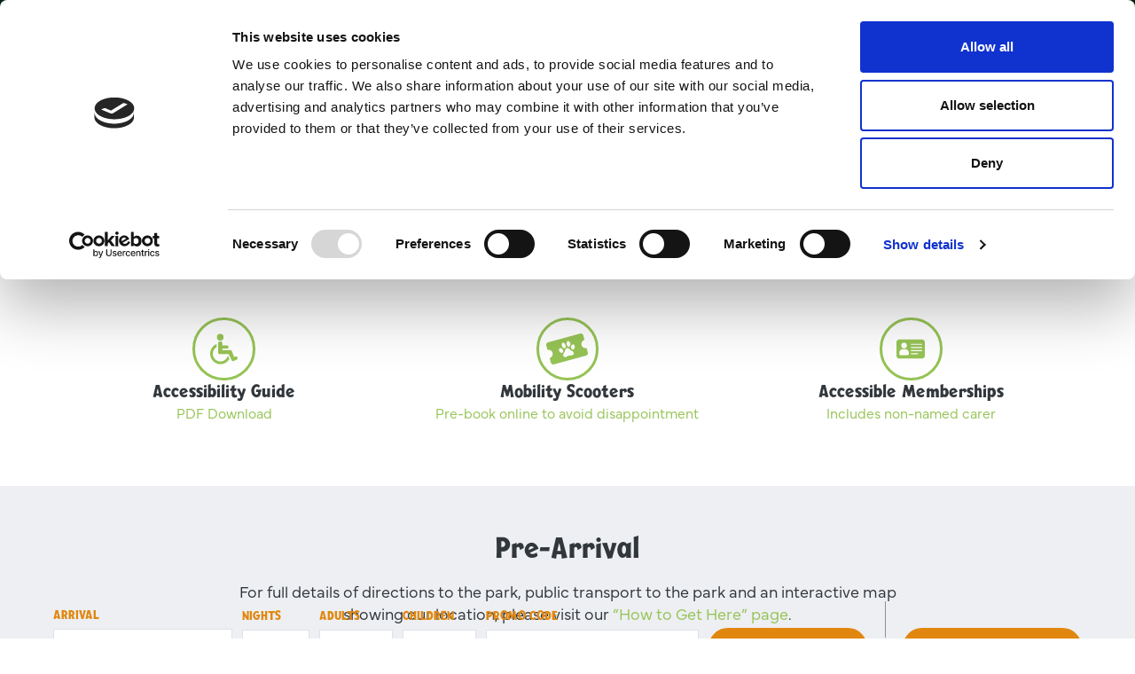

--- FILE ---
content_type: text/html; charset=utf-8
request_url: https://www.yorkshirewildlifepark.com/plan-your-visit/before-you-arrive/accessibility/
body_size: 16416
content:

<!DOCTYPE html>
<html lang="en">
    <head>

        

        
            <link rel="preload" as="style" type="text/css" href="/assets/main-cpjQPbv8.css" />
            <link rel="stylesheet" fetchPriority="high" href="/assets/main-cpjQPbv8.css" />
            <link rel="modulepreload" as="script" href="/assets/main-gIl1Zyr4.js" /><link rel="modulepreload" as="script" href="/assets/main-navigation-BZ5RVFPQ.js" />
            <link rel="preconnect" crossorigin href="//ka-p.fontawesome.com" />
            <link rel="preconnect" crossorigin href="//use.typekit.net" />
        

        
<title>Accessibility Information | Yorkshire Wildlife Park</title>

<meta charset="utf-8" />
<meta name="viewport" content="width=device-width, initial-scale=1, shrink-to-fit=no" />
<meta http-equiv="X-UA-Compatible" content="IE=11" />

<link rel="icon" type="image/png" sizes="96x96" href="/img/favicon/favicon-96x96.png" />
<link rel="icon" type="image/svg+xml" href="/img/favicon/favicon.svg" />
<link rel="shortcut icon" href="/img/favicon/favicon.ico" />
<link rel="apple-touch-icon" sizes="180x180" href="/img/favicon/apple-touch-icon.png" />
<meta name="apple-mobile-web-app-title" content="Yorkshire Wildlife Park Resort" />
<link rel="manifest" href="/img/favicon/site.webmanifest" />


<meta name="description" content="Yorkshire Wildlife Park is accessible for all visitors with facilities and guidance to help plan your day. Explore accessibility details now." />
<meta name="keywords" content="" />
<link rel="canonical" href="https://www.yorkshirewildlifepark.com/plan-your-visit/before-you-arrive/accessibility/" />

<meta property="og:locale" content="en_GB" />

<meta property="og:url" content="https://www.yorkshirewildlifepark.com/plan-your-visit/before-you-arrive/accessibility/" />
<meta property="og:type" content="website" />
<meta property="og:title" content="Accessibility Information | Yorkshire Wildlife Park" />
<meta property="og:description" content="Yorkshire Wildlife Park is accessible for all visitors with facilities and guidance to help plan your day. Explore accessibility details now." />


<meta name="twitter:card" content="summary" />
<meta name="twitter:site" content="@" />
<meta name="twitter:title" content="Accessibility Information | Yorkshire Wildlife Park" />
<meta name="twitter:description" content="Yorkshire Wildlife Park is accessible for all visitors with facilities and guidance to help plan your day. Explore accessibility details now." />

        <!-- styles to prevent Cumulative Layout Shift (CLS) -->
        <style>
            .sr-only, .visually-hidden {
                position: absolute !important; width: 1px !important; height: 1px !important; padding: 0 !important; margin: -1px !important; overflow: hidden !important; clip: rect(0, 0, 0, 0) !important; white-space: nowrap !important; border: 0 !important;
            }
            i.fa-solid, i.fa-sharp, i.fa-solid, i.fa-thin, i.fa-light, i.fa-duotone, i.fa-brands {
                display: inline-block; min-width: 1em; min-height: 1em; vertical-align: -0.125em;
            }
            i.fa-fw {
                min-width: 1.25em !important;
            }
        </style>

        

<meta name="google-site-verification" content="lu82jqyYnRm9DwSvmbAGbRUp98A6FFNKNPqhdf9mH40" />
<!-- Google Tag Manager -->
<script>(function(w,d,s,l,i){w[l]=w[l]||[];w[l].push({'gtm.start':
new Date().getTime(),event:'gtm.js'});var f=d.getElementsByTagName(s)[0],
j=d.createElement(s),dl=l!='dataLayer'?'&l='+l:'';j.async=true;j.src=
'https://www.googletagmanager.com/gtm.js?id='+i+dl;f.parentNode.insertBefore(j,f);
})(window,document,'script','dataLayer','GTM-PZJ3XH7');</script>
<!-- End Google Tag Manager -->
<!-- Hotjar Tracking Code for https://www.yorkshirewildlifepark.com/ -->
<script>
    (function(h,o,t,j,a,r){
        h.hj=h.hj||function(){(h.hj.q=h.hj.q||[]).push(arguments)};
        h._hjSettings={hjid:2858675,hjsv:6};
        a=o.getElementsByTagName('head')[0];
        r=o.createElement('script');r.async=1;
        r.src=t+h._hjSettings.hjid+j+h._hjSettings.hjsv;
        a.appendChild(r);
    })(window,document,'https://static.hotjar.com/c/hotjar-','.js?sv=');
</script>

    </head>

    <body class="site-layout   with-promo-bar " >

        

<!-- Google Tag Manager (noscript) -->
<noscript><iframe src="https://www.googletagmanager.com/ns.html?id=GTM-PZJ3XH7"
height="0" width="0" style="display:none;visibility:hidden"></iframe></noscript>
<!-- End Google Tag Manager (noscript) -->
        

    <div id="header-wrapper">
        <header class="theme--wildlife--green theme--texture">
            <a id="skip-nav" href="#main-content">Skip navigation</a>

                <div class="header--utility-bar">
                    <div class="container-fluid container-xxl">
                        <div class="header--utility-bar--inner">
                            
                            
<div class="header--utility-bar--opening-status dropdown themed-dropdown me-auto">
    <button class="btn btn-link p-0 dropdown-toggle" type="button" id="header--utility-bar---opening-times" data-bs-toggle="dropdown" aria-haspopup="true" aria-expanded="false">
        <i class="fa-regular fa-clock" aria-hidden="true"></i> Park open today: 9:45am - 4pm
    </button>
    <div class="dropdown-menu dropdown--opening-times theme--wildlife--white" aria-labelledby="header--utility-bar--opening-times">
        
            <h3 class="h6 mb-1">Wildlife Park</h3>
                <p>
                    <span class="opening-status-label">Open:</span>
                    9:45am

                        -

                    4pm
                </p>
                    <p><span class="opening-status-label">Last Entry:</span> 2pm</p>
            <hr />

            <p class="m-0"><a href="/plan-your-visit/before-you-arrive/opening-times/">See full calendar</a></p>
        
    </div>
</div>

                                <nav class="header--utility-bar--links d-none d-md-block" aria-label="Useful site links">
                                    <ul class="list-unstyled">
                                            <li><a href="/plan-your-visit/before-you-arrive/accessibility/" target="">Accessibility</a></li>
                                            <li><a href="/tickets-passes/admission/school-trips-educational-visits/" target="">School Trips &amp; Educational Visits</a></li>
                                            <li><a href="/venue-hire/" target="">Venue Hire</a></li>
                                    </ul>
                                </nav>

                                <nav class="header--utility-bar--tools" aria-label="Useful site tools">
                                    <ul class="list-unstyled">
                                                <li>
                                                    <a href="https://bookings.yorkshirewildlifepark.com/shop/basket" target="_blank"rel="noopener noreferrer">
                                                        <i class="fa-regular fa-basket-shopping "></i>
                                                        <span class="visually-hidden"></span>
                                                    </a>
                                                </li>
                                                <li>
                                                    <a href="https://bookings.yorkshirewildlifepark.com/user/my_account" target="_blank"rel="noopener noreferrer">
                                                        <i class="fa-regular fa-circle-user "></i>
                                                        <span class="visually-hidden"></span>
                                                    </a>
                                                </li>

                                            <li><button id="header--content--search--show--btn" class="btn btn-link p-0" aria-controls="header--search-wrapper" aria-expanded="false"><i class="fa-regular fa-search" aria-hidden="true" title="Show search form"></i><span class="visually-hidden">Show search form</span></button></li>

                                    </ul>
                                </nav>

                        </div>
                    </div>
                </div>

            <div class="container-fluid container-xxl header--content-container">
                <div class="header--content">

                    <div class="header--content--logo">
                        <a href="/" aria-label="Link to homepage">
                                <img fetchpriority="high" width="100" height="100" src="/media/x43p1ox4/ywp-primary-logo.svg" alt="Yorkshire Wildlife Park logo" />
                        </a>
                    </div>

                        <div class="header--content--cta">
                            <div class="dropdown">
                                <button class="btn btn-outline-primary dropdown-toggle" type="button" data-bs-toggle="dropdown" data-bs-display="static" data-bs-auto-close="outside" aria-expanded="false">Book<span class="d-none d-sm-inline"> Now</span></button>
                                <div class="dropdown-menu dropdown-menu-start dropdown-menu-lg-end booking-cta-dropdown">
                                    <ul>

                                            <li class="theme--wildlife--white">
                                                <span class="booking-cta-dropdown--icon">
                                                    <span class="round-icon"><i class="custom-icon ci--ticket" role="img" aria-hidden="true"></i></span>
                                                </span>
                                                <span class="booking-cta-dropdown--text">
                                                        <strong class="h6">Book Park Admission</strong>
                                                        <br>

                                                </span>

                                                    <span class="booking-cta-dropdown--cta">
                                                        
<a href="https://bookings.yorkshirewildlifepark.com/book/admission/5" class="btn btn-theme btn-primary me-1 mb-2" target="_blank"rel="noopener noreferrer">
    Book now
</a>
                                                    </span>
                                            </li>
                                            <li class="theme--wildlife--white">
                                                <span class="booking-cta-dropdown--icon">
                                                    <span class="round-icon"><i class="custom-icon ci--ticket" role="img" aria-hidden="true"></i></span>
                                                </span>
                                                <span class="booking-cta-dropdown--text">
                                                        <strong class="h6">Wild Live Concerts</strong>
                                                        <br>

                                                </span>

                                                    <span class="booking-cta-dropdown--cta">
                                                        
<a href="https://bookings.yorkshirewildlifepark.com/book/events/wild-live-concerts/166" class="btn btn-theme btn-primary me-1 mb-2" target="">
    Book tickets
</a>
                                                    </span>
                                            </li>
                                            <li class="theme--wildlife--white">
                                                <span class="booking-cta-dropdown--icon">
                                                    <span class="round-icon"><i class="custom-icon ci--wildlife" role="img" aria-hidden="true"></i></span>
                                                </span>
                                                <span class="booking-cta-dropdown--text">
                                                        <strong class="h6">Animal Experiences</strong>
                                                        <br>

                                                </span>

                                                    <span class="booking-cta-dropdown--cta">
                                                        
<a href="/tickets-passes/admission/animal-experiences/" class="btn btn-theme btn-primary me-1 mb-2" target="">
    Book now
</a>
                                                    </span>
                                            </li>
                                            <li class="theme--wildlife--white">
                                                <span class="booking-cta-dropdown--icon">
                                                    <span class="round-icon"><i class="custom-icon ci--ticket" role="img" aria-hidden="true"></i></span>
                                                </span>
                                                <span class="booking-cta-dropdown--text">
                                                        <strong class="h6">Members Admission</strong>
                                                        <br>

                                                </span>

                                                    <span class="booking-cta-dropdown--cta">
                                                        
<a href="https://bookings.yorkshirewildlifepark.com/user/login.php" class="btn btn-theme btn-primary me-1 mb-2" target="_blank"rel="noopener noreferrer">
    Log in
</a>
                                                    </span>
                                            </li>
                                            <li class="theme--wildlife--white">
                                                <span class="booking-cta-dropdown--icon">
                                                    <span class="round-icon"><i class="custom-icon ci--ticket" role="img" aria-hidden="true"></i></span>
                                                </span>
                                                <span class="booking-cta-dropdown--text">
                                                        <strong class="h6">Event Admission</strong>
                                                        <br>

                                                </span>

                                                    <span class="booking-cta-dropdown--cta">
                                                        
<a href="https://bookings.yorkshirewildlifepark.com/book/events/79" class="btn btn-theme btn-primary me-1 mb-2" target="">
    Find out more
</a>
                                                    </span>
                                            </li>
                                            <li class="theme--wildlife--white">
                                                <span class="booking-cta-dropdown--icon">
                                                    <span class="round-icon"><i class="custom-icon ci--ticket" role="img" aria-hidden="true"></i></span>
                                                </span>
                                                <span class="booking-cta-dropdown--text">
                                                        <strong class="h6">Redeem Vouchers</strong>
                                                        <br>

                                                </span>

                                                    <span class="booking-cta-dropdown--cta">
                                                        
<a href="https://bookings.yorkshirewildlifepark.com/booking/redeemmultiplevouchersNew" class="btn btn-theme btn-primary me-1 mb-2" target="">
    Redeem here
</a>
                                                    </span>
                                            </li>

                                    </ul>
                                </div>
                            </div>
                        </div>

                    <div class="header--content--menu-toggle d-lg-none">
                        <button class="btn-unstyled" aria-controls="main-menu" aria-expanded="false">
                            <span class="bars" aria-hidden="true" title="Toggle menu"><i></i><i></i><i></i></span>
                            <span class="visually-hidden">Toggle menu</span>
                        </button>
                    </div>

                    <div class="header--content--menu" id="main-menu" aria-hidden="true">
                        
<nav aria-label="Main navigation menu">

        <ul class="menu" role="menubar">

                <li role="none" style="--index: 0;">

                        <button class="submenu--toggle" id="menu-item-0--toggle" role="menuitem" aria-controls="menu-item-0--submenu" aria-haspopup="true" aria-expanded="false" tabindex="0">Tickets &amp; Passes</button>
                        <div class="submenu submenu-with-side-image" id="menu-item-0--submenu" role="none" aria-hidden="true">
                            <div class="submenu--content-area">

                                <div class="submenu--content-area--layout">

                                        <div class="submenu--canonical-link">
                                            <a href="/tickets-passes/" role="menuitem" tabindex="-1" target="">Tickets &amp; Passes<i class="fa-regular fa-angle-right ms-2" aria-hidden="true"></i></a>
                                        </div>

                                    <div class="submenu--content-area--sections">

                                            <div class="submenu--content-area--section">

                                                    <h3><a href="/tickets-passes/admission/" target="">Admission</a></h3>
                                                
                                                    <ul role="menu">
                                                            <li role="none"><a href="/tickets-passes/admission/park-admission/" role="menuitem" tabindex="-1" target="">Park Admission</a></li>
                                                            <li role="none"><a href="/plan-your-visit/before-you-arrive/ticket-prices/" role="menuitem" tabindex="-1" target="">Ticket Prices</a></li>
                                                            <li role="none"><a href="/tickets-passes/admission/members-admission/" role="menuitem" tabindex="-1" target="">Members Admission</a></li>
                                                            <li role="none"><a href="/tickets-passes/admission/animal-experiences/" role="menuitem" tabindex="-1" target="">Animal Experiences</a></li>
                                                            <li role="none"><a href="/tickets-passes/admission/travel-trade-tourism/" role="menuitem" tabindex="-1" target="">Travel, Trade &amp; Tourism</a></li>
                                                            <li role="none"><a href="https://bookings.yorkshirewildlifepark.com/booking/redeemmultiplevouchersNew" role="menuitem" tabindex="-1" target="">Redeem vouchers</a></li>
                                                    </ul>
                                                
                                            </div>
                                            <div class="submenu--content-area--section">

                                                    <h3><a href="/shop/memberships/" target="">Memberships</a></h3>
                                                
                                                    <ul role="menu">
                                                            <li role="none"><a href="/shop/memberships/#gold-memberships" role="menuitem" tabindex="-1" target="">Gold Memberships</a></li>
                                                            <li role="none"><a href="/shop/memberships/#standard-memberships" role="menuitem" tabindex="-1" target="">Standard Memberships</a></li>
                                                            <li role="none"><a href="/shop/memberships/#little-monkey-memberships" role="menuitem" tabindex="-1" target="">Little Monkey Memberships (under 3s)</a></li>
                                                    </ul>
                                                
                                            </div>
                                            <div class="submenu--content-area--section">

                                                    <h3><a href="/tickets-passes/admission/school-trips-educational-visits/" target="">Educational Visits</a></h3>
                                                
                                                    <ul role="menu">
                                                            <li role="none"><a href="/tickets-passes/admission/school-trips-educational-visits/primary-school-visits/" role="menuitem" tabindex="-1" target="">Primary School Visits</a></li>
                                                            <li role="none"><a href="/tickets-passes/admission/school-trips-educational-visits/secondary-school-visits/" role="menuitem" tabindex="-1" target="">Secondary School Visits</a></li>
                                                            <li role="none"><a href="/tickets-passes/admission/school-trips-educational-visits/higher-further-education/" role="menuitem" tabindex="-1" target="">Higher &amp; Further Education</a></li>
                                                    </ul>
                                                
                                            </div>

                                    </div>

                                    <button class="submenu--close btn btn-link p-0 d-none d-lg-block" aria-controls="menu-item-0--submenu"><i class="fa-regular fa-xmark-large" aria-hidden="true" title="Close menu"></i><span class="visually-hidden">Close menu</span></button>

                                </div>

                            </div>

                                <div class="submenu--image-area d-none d-lg-block">
                                    <img width="100" height="100" class="img-responsive lazyload lazy-fade-in" loading="lazy" data-sizes="33vw" data-src="/media/0mpiyele/family-entering-ywp.jpg?rxy=0.2539573832022179%2C0.6422761282844694&amp;rmode=crop&amp;width=320&amp;quality=80" data-srcset="/media/0mpiyele/family-entering-ywp.jpg?rxy=0.2539573832022179%2C0.6422761282844694&rmode=crop&width=3840&height=3840&quality=80 3840w, /media/0mpiyele/family-entering-ywp.jpg?rxy=0.2539573832022179%2C0.6422761282844694&rmode=crop&width=2280&height=2280&quality=80 2280w, /media/0mpiyele/family-entering-ywp.jpg?rxy=0.2539573832022179%2C0.6422761282844694&rmode=crop&width=1920&height=1920&quality=80 1920w, /media/0mpiyele/family-entering-ywp.jpg?rxy=0.2539573832022179%2C0.6422761282844694&rmode=crop&width=1640&height=1640&quality=80 1640w, /media/0mpiyele/family-entering-ywp.jpg?rxy=0.2539573832022179%2C0.6422761282844694&rmode=crop&width=1440&height=1440&quality=80 1440w, /media/0mpiyele/family-entering-ywp.jpg?rxy=0.2539573832022179%2C0.6422761282844694&rmode=crop&width=1280&height=1280&quality=80 1280w, /media/0mpiyele/family-entering-ywp.jpg?rxy=0.2539573832022179%2C0.6422761282844694&rmode=crop&width=1140&height=1140&quality=80 1140w, /media/0mpiyele/family-entering-ywp.jpg?rxy=0.2539573832022179%2C0.6422761282844694&rmode=crop&width=1024&height=1024&quality=80 1024w, /media/0mpiyele/family-entering-ywp.jpg?rxy=0.2539573832022179%2C0.6422761282844694&rmode=crop&width=900&height=900&quality=80 900w, /media/0mpiyele/family-entering-ywp.jpg?rxy=0.2539573832022179%2C0.6422761282844694&rmode=crop&width=768&height=768&quality=80 768w, /media/0mpiyele/family-entering-ywp.jpg?rxy=0.2539573832022179%2C0.6422761282844694&rmode=crop&width=720&height=720&quality=80 720w, /media/0mpiyele/family-entering-ywp.jpg?rxy=0.2539573832022179%2C0.6422761282844694&rmode=crop&width=640&height=640&quality=80 640w, /media/0mpiyele/family-entering-ywp.jpg?rxy=0.2539573832022179%2C0.6422761282844694&rmode=crop&width=480&height=480&quality=80 480w, /media/0mpiyele/family-entering-ywp.jpg?rxy=0.2539573832022179%2C0.6422761282844694&rmode=crop&width=320&height=320&quality=80 320w, /media/0mpiyele/family-entering-ywp.jpg?rxy=0.2539573832022179%2C0.6422761282844694&rmode=crop&width=240&height=240&quality=80 240w, /media/0mpiyele/family-entering-ywp.jpg?rxy=0.2539573832022179%2C0.6422761282844694&rmode=crop&width=200&height=200&quality=80 200w, /media/0mpiyele/family-entering-ywp.jpg?rxy=0.2539573832022179%2C0.6422761282844694&rmode=crop&width=100&height=100&quality=80 100w" alt="Family Entering Ywp" />
                                </div>

                        </div>
                    
                </li>
                <li role="none" style="--index: 1;">

                        <button class="submenu--toggle" id="menu-item-1--toggle" role="menuitem" aria-controls="menu-item-1--submenu" aria-haspopup="true" aria-expanded="false" tabindex="1">Shop</button>
                        <div class="submenu submenu-with-side-image" id="menu-item-1--submenu" role="none" aria-hidden="true">
                            <div class="submenu--content-area">

                                <div class="submenu--content-area--layout">


                                    <div class="submenu--content-area--sections">

                                            <div class="submenu--content-area--section">

                                                    <h3><a href="/shop/" target="">Shop</a></h3>
                                                
                                                    <ul role="menu">
                                                            <li role="none"><a href="/shop/memberships/" role="menuitem" tabindex="-1" target="">Memberships</a></li>
                                                            <li role="none"><a href="https://shop.yorkshirewildlifepark.com/" role="menuitem" tabindex="-1" target="">Online Gift Shop</a></li>
                                                            <li role="none"><a href="/shop/gift-vouchers/" role="menuitem" tabindex="-1" target="">Gift Vouchers</a></li>
                                                            <li role="none"><a href="https://bookings.yorkshirewildlifepark.com/book/adoption-and-gift-boxes/adoption-boxes/363" role="menuitem" tabindex="-1" target="">Adoption Boxes</a></li>
                                                            <li role="none"><a href="https://bookings.yorkshirewildlifepark.com/book/adoption-and-gift-boxes/gift-boxes/364" role="menuitem" tabindex="-1" target="">Gift Boxes</a></li>
                                                            <li role="none"><a href="https://bookings.yorkshirewildlifepark.com/booking/redeemmultiplevouchersNew" role="menuitem" tabindex="-1" target="">Redeem vouchers</a></li>
                                                    </ul>
                                                
                                            </div>

                                    </div>

                                    <button class="submenu--close btn btn-link p-0 d-none d-lg-block" aria-controls="menu-item-1--submenu"><i class="fa-regular fa-xmark-large" aria-hidden="true" title="Close menu"></i><span class="visually-hidden">Close menu</span></button>

                                </div>

                            </div>

                                <div class="submenu--image-area d-none d-lg-block">
                                    <img width="100" height="100" class="img-responsive lazyload lazy-fade-in" loading="lazy" data-sizes="33vw" data-src="/media/4f1j3kad/dsc_7277.jpg?anchor=center&amp;rmode=crop&amp;width=320&amp;quality=80" data-srcset="/media/4f1j3kad/dsc_7277.jpg?anchor=center&rmode=crop&width=3840&height=3840&quality=80 3840w, /media/4f1j3kad/dsc_7277.jpg?anchor=center&rmode=crop&width=2280&height=2280&quality=80 2280w, /media/4f1j3kad/dsc_7277.jpg?anchor=center&rmode=crop&width=1920&height=1920&quality=80 1920w, /media/4f1j3kad/dsc_7277.jpg?anchor=center&rmode=crop&width=1640&height=1640&quality=80 1640w, /media/4f1j3kad/dsc_7277.jpg?anchor=center&rmode=crop&width=1440&height=1440&quality=80 1440w, /media/4f1j3kad/dsc_7277.jpg?anchor=center&rmode=crop&width=1280&height=1280&quality=80 1280w, /media/4f1j3kad/dsc_7277.jpg?anchor=center&rmode=crop&width=1140&height=1140&quality=80 1140w, /media/4f1j3kad/dsc_7277.jpg?anchor=center&rmode=crop&width=1024&height=1024&quality=80 1024w, /media/4f1j3kad/dsc_7277.jpg?anchor=center&rmode=crop&width=900&height=900&quality=80 900w, /media/4f1j3kad/dsc_7277.jpg?anchor=center&rmode=crop&width=768&height=768&quality=80 768w, /media/4f1j3kad/dsc_7277.jpg?anchor=center&rmode=crop&width=720&height=720&quality=80 720w, /media/4f1j3kad/dsc_7277.jpg?anchor=center&rmode=crop&width=640&height=640&quality=80 640w, /media/4f1j3kad/dsc_7277.jpg?anchor=center&rmode=crop&width=480&height=480&quality=80 480w, /media/4f1j3kad/dsc_7277.jpg?anchor=center&rmode=crop&width=320&height=320&quality=80 320w, /media/4f1j3kad/dsc_7277.jpg?anchor=center&rmode=crop&width=240&height=240&quality=80 240w, /media/4f1j3kad/dsc_7277.jpg?anchor=center&rmode=crop&width=200&height=200&quality=80 200w, /media/4f1j3kad/dsc_7277.jpg?anchor=center&rmode=crop&width=100&height=100&quality=80 100w" alt="Dsc 7277" />
                                </div>

                        </div>
                    
                </li>
                <li role="none" style="--index: 2;">

                        <button class="submenu--toggle" id="menu-item-2--toggle" role="menuitem" aria-controls="menu-item-2--submenu" aria-haspopup="true" aria-expanded="false" tabindex="2">Short Breaks</button>
                        <div class="submenu submenu-with-side-image" id="menu-item-2--submenu" role="none" aria-hidden="true">
                            <div class="submenu--content-area">

                                <div class="submenu--content-area--layout">

                                        <div class="submenu--canonical-link">
                                            <a href="/short-breaks/" role="menuitem" tabindex="-1" target="">Short Breaks<i class="fa-regular fa-angle-right ms-2" aria-hidden="true"></i></a>
                                        </div>

                                    <div class="submenu--content-area--sections">

                                            <div class="submenu--content-area--section">

                                                    <h3><a href="/short-breaks/hex-wildlife-hotel/" target="">Hex Wildlife Hotel</a></h3>
                                                
                                                    <ul role="menu">
                                                            <li role="none"><a href="/short-breaks/hex-wildlife-hotel/rooms-suites/" role="menuitem" tabindex="-1" target="">Rooms &amp; Suites</a></li>
                                                            <li role="none"><a href="/short-breaks/hex-wildlife-hotel/things-to-do/" role="menuitem" tabindex="-1" target="">Things to do</a></li>
                                                            <li role="none"><a href="/short-breaks/hex-wildlife-hotel/packages-offers/" role="menuitem" tabindex="-1" target="">Packages &amp; Offers</a></li>
                                                    </ul>
                                                
                                            </div>

                                    </div>

                                    <button class="submenu--close btn btn-link p-0 d-none d-lg-block" aria-controls="menu-item-2--submenu"><i class="fa-regular fa-xmark-large" aria-hidden="true" title="Close menu"></i><span class="visually-hidden">Close menu</span></button>

                                </div>

                            </div>

                                <div class="submenu--image-area d-none d-lg-block">
                                    <img width="100" height="100" class="img-responsive lazyload lazy-fade-in" loading="lazy" data-sizes="33vw" data-src="/media/pyknnd5c/dsc_3728-hex-wildlife.jpg?rxy=0.5305322548432195%2C0.4601557819053325&amp;rmode=crop&amp;width=320&amp;quality=80" data-srcset="/media/pyknnd5c/dsc_3728-hex-wildlife.jpg?rxy=0.5305322548432195%2C0.4601557819053325&rmode=crop&width=3840&height=3840&quality=80 3840w, /media/pyknnd5c/dsc_3728-hex-wildlife.jpg?rxy=0.5305322548432195%2C0.4601557819053325&rmode=crop&width=2280&height=2280&quality=80 2280w, /media/pyknnd5c/dsc_3728-hex-wildlife.jpg?rxy=0.5305322548432195%2C0.4601557819053325&rmode=crop&width=1920&height=1920&quality=80 1920w, /media/pyknnd5c/dsc_3728-hex-wildlife.jpg?rxy=0.5305322548432195%2C0.4601557819053325&rmode=crop&width=1640&height=1640&quality=80 1640w, /media/pyknnd5c/dsc_3728-hex-wildlife.jpg?rxy=0.5305322548432195%2C0.4601557819053325&rmode=crop&width=1440&height=1440&quality=80 1440w, /media/pyknnd5c/dsc_3728-hex-wildlife.jpg?rxy=0.5305322548432195%2C0.4601557819053325&rmode=crop&width=1280&height=1280&quality=80 1280w, /media/pyknnd5c/dsc_3728-hex-wildlife.jpg?rxy=0.5305322548432195%2C0.4601557819053325&rmode=crop&width=1140&height=1140&quality=80 1140w, /media/pyknnd5c/dsc_3728-hex-wildlife.jpg?rxy=0.5305322548432195%2C0.4601557819053325&rmode=crop&width=1024&height=1024&quality=80 1024w, /media/pyknnd5c/dsc_3728-hex-wildlife.jpg?rxy=0.5305322548432195%2C0.4601557819053325&rmode=crop&width=900&height=900&quality=80 900w, /media/pyknnd5c/dsc_3728-hex-wildlife.jpg?rxy=0.5305322548432195%2C0.4601557819053325&rmode=crop&width=768&height=768&quality=80 768w, /media/pyknnd5c/dsc_3728-hex-wildlife.jpg?rxy=0.5305322548432195%2C0.4601557819053325&rmode=crop&width=720&height=720&quality=80 720w, /media/pyknnd5c/dsc_3728-hex-wildlife.jpg?rxy=0.5305322548432195%2C0.4601557819053325&rmode=crop&width=640&height=640&quality=80 640w, /media/pyknnd5c/dsc_3728-hex-wildlife.jpg?rxy=0.5305322548432195%2C0.4601557819053325&rmode=crop&width=480&height=480&quality=80 480w, /media/pyknnd5c/dsc_3728-hex-wildlife.jpg?rxy=0.5305322548432195%2C0.4601557819053325&rmode=crop&width=320&height=320&quality=80 320w, /media/pyknnd5c/dsc_3728-hex-wildlife.jpg?rxy=0.5305322548432195%2C0.4601557819053325&rmode=crop&width=240&height=240&quality=80 240w, /media/pyknnd5c/dsc_3728-hex-wildlife.jpg?rxy=0.5305322548432195%2C0.4601557819053325&rmode=crop&width=200&height=200&quality=80 200w, /media/pyknnd5c/dsc_3728-hex-wildlife.jpg?rxy=0.5305322548432195%2C0.4601557819053325&rmode=crop&width=100&height=100&quality=80 100w" alt="Dsc 3728 Hex Wildlife" />
                                </div>

                        </div>
                    
                </li>
                <li role="none" style="--index: 3;">

                        <button class="submenu--toggle" id="menu-item-3--toggle" role="menuitem" aria-controls="menu-item-3--submenu" aria-haspopup="true" aria-expanded="false" tabindex="3">Explore</button>
                        <div class="submenu submenu-with-side-image" id="menu-item-3--submenu" role="none" aria-hidden="true">
                            <div class="submenu--content-area">

                                <div class="submenu--content-area--layout">

                                        <div class="submenu--canonical-link">
                                            <a href="/explore/" role="menuitem" tabindex="-1" target="">Explore<i class="fa-regular fa-angle-right ms-2" aria-hidden="true"></i></a>
                                        </div>

                                    <div class="submenu--content-area--sections">

                                            <div class="submenu--content-area--section">

                                                    <h3><a href="/explore/wildlife-park/" target="">Wildlife Park</a></h3>
                                                
                                                    <ul role="menu">
                                                            <li role="none"><a href="/explore/wildlife-park/animals/" role="menuitem" tabindex="-1" target="">Animals</a></li>
                                                            <li role="none"><a href="/explore/wildlife-park/lands/" role="menuitem" tabindex="-1" target="">Lands</a></li>
                                                            <li role="none"><a href="/explore/wildlife-park/play-areas/" role="menuitem" tabindex="-1" target="">Play Areas</a></li>
                                                            <li role="none"><a href="/plan-your-visit/before-you-arrive/food-drink/" role="menuitem" tabindex="-1" target="">Food &amp; Drink</a></li>
                                                            <li role="none"><a href="/explore/wildlife-park/shows-ranger-talks/" role="menuitem" tabindex="-1" target="">Shows &amp; Ranger Talks</a></li>
                                                            <li role="none"><a href="/explore/wildlife-park/pangea-discovery-of-dinosaurs/" role="menuitem" tabindex="-1" target="">Pangea &#x2013; Discovery of Dinosaurs</a></li>
                                                    </ul>
                                                
                                            </div>
                                            <div class="submenu--content-area--section">

                                                    <h3><a href="/explore/resort/" target="">Resort</a></h3>
                                                
                                                    <ul role="menu">
                                                            <li role="none"><a href="/explore/resort/the-yorkshire-hive/" role="menuitem" tabindex="-1" target="">The Yorkshire Hive</a></li>
                                                            <li role="none"><a href="/explore/resort/shopping/" role="menuitem" tabindex="-1" target="">Shopping</a></li>
                                                            <li role="none"><a href="/explore/resort/dining/" role="menuitem" tabindex="-1" target="">Dining</a></li>
                                                            <li role="none"><a href="/explore/resort/things-to-do/" role="menuitem" tabindex="-1" target="">Things to Do</a></li>
                                                            <li role="none"><a href="/explore/resort/things-to-do/uproar-play-barn/" role="menuitem" tabindex="-1" target="">Uproar! Play Barn</a></li>
                                                    </ul>
                                                
                                            </div>
                                            <div class="submenu--content-area--section">

                                                    <h3><a href="/explore/conservation/" target="">Conservation</a></h3>
                                                
                                                    <ul role="menu">
                                                            <li role="none"><a href="/explore/conservation/wildlife-foundation/" role="menuitem" tabindex="-1" target="">WildLife Foundation</a></li>
                                                            <li role="none"><a href="/tickets-passes/admission/school-trips-educational-visits/" role="menuitem" tabindex="-1" target="">Education</a></li>
                                                    </ul>
                                                
                                            </div>

                                    </div>

                                    <button class="submenu--close btn btn-link p-0 d-none d-lg-block" aria-controls="menu-item-3--submenu"><i class="fa-regular fa-xmark-large" aria-hidden="true" title="Close menu"></i><span class="visually-hidden">Close menu</span></button>

                                </div>

                            </div>

                                <div class="submenu--image-area d-none d-lg-block">
                                    <img width="100" height="100" class="img-responsive lazyload lazy-fade-in" loading="lazy" data-sizes="33vw" data-src="/media/sk4m4h0y/img_6288.jpg?rxy=0.3511000174590719%2C0.2993744800527359&amp;rmode=crop&amp;width=320&amp;quality=80" data-srcset="/media/sk4m4h0y/img_6288.jpg?rxy=0.3511000174590719%2C0.2993744800527359&rmode=crop&width=1920&height=1920&quality=80 1920w, /media/sk4m4h0y/img_6288.jpg?rxy=0.3511000174590719%2C0.2993744800527359&rmode=crop&width=1640&height=1640&quality=80 1640w, /media/sk4m4h0y/img_6288.jpg?rxy=0.3511000174590719%2C0.2993744800527359&rmode=crop&width=1440&height=1440&quality=80 1440w, /media/sk4m4h0y/img_6288.jpg?rxy=0.3511000174590719%2C0.2993744800527359&rmode=crop&width=1280&height=1280&quality=80 1280w, /media/sk4m4h0y/img_6288.jpg?rxy=0.3511000174590719%2C0.2993744800527359&rmode=crop&width=1140&height=1140&quality=80 1140w, /media/sk4m4h0y/img_6288.jpg?rxy=0.3511000174590719%2C0.2993744800527359&rmode=crop&width=1024&height=1024&quality=80 1024w, /media/sk4m4h0y/img_6288.jpg?rxy=0.3511000174590719%2C0.2993744800527359&rmode=crop&width=900&height=900&quality=80 900w, /media/sk4m4h0y/img_6288.jpg?rxy=0.3511000174590719%2C0.2993744800527359&rmode=crop&width=768&height=768&quality=80 768w, /media/sk4m4h0y/img_6288.jpg?rxy=0.3511000174590719%2C0.2993744800527359&rmode=crop&width=720&height=720&quality=80 720w, /media/sk4m4h0y/img_6288.jpg?rxy=0.3511000174590719%2C0.2993744800527359&rmode=crop&width=640&height=640&quality=80 640w, /media/sk4m4h0y/img_6288.jpg?rxy=0.3511000174590719%2C0.2993744800527359&rmode=crop&width=480&height=480&quality=80 480w, /media/sk4m4h0y/img_6288.jpg?rxy=0.3511000174590719%2C0.2993744800527359&rmode=crop&width=320&height=320&quality=80 320w, /media/sk4m4h0y/img_6288.jpg?rxy=0.3511000174590719%2C0.2993744800527359&rmode=crop&width=240&height=240&quality=80 240w, /media/sk4m4h0y/img_6288.jpg?rxy=0.3511000174590719%2C0.2993744800527359&rmode=crop&width=200&height=200&quality=80 200w, /media/sk4m4h0y/img_6288.jpg?rxy=0.3511000174590719%2C0.2993744800527359&rmode=crop&width=100&height=100&quality=80 100w" alt="IMG 6288" />
                                </div>

                        </div>
                    
                </li>
                <li role="none" style="--index: 4;">

                        <button class="submenu--toggle" id="menu-item-4--toggle" role="menuitem" aria-controls="menu-item-4--submenu" aria-haspopup="true" aria-expanded="false" tabindex="4">What&#x27;s On</button>
                        <div class="submenu submenu-with-side-image" id="menu-item-4--submenu" role="none" aria-hidden="true">
                            <div class="submenu--content-area">

                                <div class="submenu--content-area--layout">

                                        <div class="submenu--canonical-link">
                                            <a href="/whats-on/" role="menuitem" tabindex="-1" target="">What&#x27;s On<i class="fa-regular fa-angle-right ms-2" aria-hidden="true"></i></a>
                                        </div>

                                    <div class="submenu--content-area--sections">

                                            <div class="submenu--content-area--section">

                                                    <h3><a href="/whats-on/special-events/" target="">View all events</a></h3>
                                                
                                                    <ul role="menu">
                                                            <li role="none"><a href="/whats-on/special-events/winter-sale/" role="menuitem" tabindex="-1" target="">Winter Sale</a></li>
                                                            <li role="none"><a href="/whats-on/special-events/brodies-burns-weekend/" role="menuitem" tabindex="-1" target="">Brodie&#x27;s Burns Weekend</a></li>
                                                            <li role="none"><a href="/whats-on/special-events/run-for-wildlife-spring-10k/" role="menuitem" tabindex="-1" target="">Run For Wildlife &#x2013; Spring 10k</a></li>
                                                    </ul>
                                                
                                            </div>
                                            <div class="submenu--content-area--section">

                                                    <h3><a href="/whats-on/wild-live/" target="">Wild Live</a></h3>
                                                
                                                    <ul role="menu">
                                                            <li role="none"><a href="/whats-on/special-events/scouting-for-girls/" role="menuitem" tabindex="-1" target="">Scouting for Girls</a></li>
                                                            <li role="none"><a href="/whats-on/special-events/ocean-colour-scene/" role="menuitem" tabindex="-1" target="">Ocean Colour Scene</a></li>
                                                    </ul>
                                                
                                            </div>

                                    </div>

                                    <button class="submenu--close btn btn-link p-0 d-none d-lg-block" aria-controls="menu-item-4--submenu"><i class="fa-regular fa-xmark-large" aria-hidden="true" title="Close menu"></i><span class="visually-hidden">Close menu</span></button>

                                </div>

                            </div>

                                <div class="submenu--image-area d-none d-lg-block">
                                    <img width="100" height="100" class="img-responsive lazyload lazy-fade-in" loading="lazy" data-sizes="33vw" data-src="/media/5u0d3gm0/dsc00694.jpg?anchor=center&amp;rmode=crop&amp;width=320&amp;quality=80" data-srcset="/media/5u0d3gm0/dsc00694.jpg?anchor=center&rmode=crop&width=1920&height=1920&quality=80 1920w, /media/5u0d3gm0/dsc00694.jpg?anchor=center&rmode=crop&width=1640&height=1640&quality=80 1640w, /media/5u0d3gm0/dsc00694.jpg?anchor=center&rmode=crop&width=1440&height=1440&quality=80 1440w, /media/5u0d3gm0/dsc00694.jpg?anchor=center&rmode=crop&width=1280&height=1280&quality=80 1280w, /media/5u0d3gm0/dsc00694.jpg?anchor=center&rmode=crop&width=1140&height=1140&quality=80 1140w, /media/5u0d3gm0/dsc00694.jpg?anchor=center&rmode=crop&width=1024&height=1024&quality=80 1024w, /media/5u0d3gm0/dsc00694.jpg?anchor=center&rmode=crop&width=900&height=900&quality=80 900w, /media/5u0d3gm0/dsc00694.jpg?anchor=center&rmode=crop&width=768&height=768&quality=80 768w, /media/5u0d3gm0/dsc00694.jpg?anchor=center&rmode=crop&width=720&height=720&quality=80 720w, /media/5u0d3gm0/dsc00694.jpg?anchor=center&rmode=crop&width=640&height=640&quality=80 640w, /media/5u0d3gm0/dsc00694.jpg?anchor=center&rmode=crop&width=480&height=480&quality=80 480w, /media/5u0d3gm0/dsc00694.jpg?anchor=center&rmode=crop&width=320&height=320&quality=80 320w, /media/5u0d3gm0/dsc00694.jpg?anchor=center&rmode=crop&width=240&height=240&quality=80 240w, /media/5u0d3gm0/dsc00694.jpg?anchor=center&rmode=crop&width=200&height=200&quality=80 200w, /media/5u0d3gm0/dsc00694.jpg?anchor=center&rmode=crop&width=100&height=100&quality=80 100w" alt="DSC00694" />
                                </div>

                        </div>
                    
                </li>
                <li role="none" style="--index: 5;">

                        <button class="submenu--toggle" id="menu-item-5--toggle" role="menuitem" aria-controls="menu-item-5--submenu" aria-haspopup="true" aria-expanded="false" tabindex="5">Plan</button>
                        <div class="submenu submenu-with-side-image" id="menu-item-5--submenu" role="none" aria-hidden="true">
                            <div class="submenu--content-area">

                                <div class="submenu--content-area--layout">

                                        <div class="submenu--canonical-link">
                                            <a href="/plan-your-visit/" role="menuitem" tabindex="-1" target="">Plan<i class="fa-regular fa-angle-right ms-2" aria-hidden="true"></i></a>
                                        </div>

                                    <div class="submenu--content-area--sections">

                                            <div class="submenu--content-area--section">

                                                    <h3><a href="/plan-your-visit/before-you-arrive/" target="">Before You Arrive</a></h3>
                                                
                                                    <ul role="menu">
                                                            <li role="none"><a href="/plan-your-visit/before-you-arrive/opening-times/" role="menuitem" tabindex="-1" target="">Opening Times</a></li>
                                                            <li role="none"><a href="/plan-your-visit/before-you-arrive/resort-map/" role="menuitem" tabindex="-1" target="">Resort Map</a></li>
                                                            <li role="none"><a href="/plan-your-visit/before-you-arrive/directions/" role="menuitem" tabindex="-1" target="">Directions</a></li>
                                                            <li role="none"><a href="/plan-your-visit/before-you-arrive/ticket-prices/" role="menuitem" tabindex="-1" target="">Ticket Prices</a></li>
                                                            <li role="none"><a href="/plan-your-visit/before-you-arrive/accessibility/" role="menuitem" tabindex="-1" target="">Accessibility</a></li>
                                                            <li role="none"><a href="/plan-your-visit/before-you-arrive/food-drink/" role="menuitem" tabindex="-1" target="">Food &amp; Drink</a></li>
                                                    </ul>
                                                
                                            </div>
                                            <div class="submenu--content-area--section">

                                                    <h3><a href="/plan-your-visit/help-faqs/" target="">Help &amp; FAQs</a></h3>
                                                
                                                    <ul role="menu">
                                                            <li role="none"><a href="/plan-your-visit/help-faqs/wildlife-park-help-faqs/" role="menuitem" tabindex="-1" target="">Wildlife Park Help &amp; FAQs</a></li>
                                                            <li role="none"><a href="/plan-your-visit/help-faqs/hex-wildlife-hotel-help-faqs/" role="menuitem" tabindex="-1" target="">Hotel Help &amp; FAQs</a></li>
                                                            <li role="none"><a href="/plan-your-visit/help-faqs/the-hive-help-faqs/" role="menuitem" tabindex="-1" target="">Yorkshire Hive Help &amp; FAQs</a></li>
                                                            <li role="none"><a href="/plan-your-visit/help-faqs/contact-us/" role="menuitem" tabindex="-1" target="">Contact Us</a></li>
                                                    </ul>
                                                
                                            </div>

                                    </div>

                                    <button class="submenu--close btn btn-link p-0 d-none d-lg-block" aria-controls="menu-item-5--submenu"><i class="fa-regular fa-xmark-large" aria-hidden="true" title="Close menu"></i><span class="visually-hidden">Close menu</span></button>

                                </div>

                            </div>

                                <div class="submenu--image-area d-none d-lg-block">
                                    <img width="100" height="100" class="img-responsive lazyload lazy-fade-in" loading="lazy" data-sizes="33vw" data-src="/media/yx2pwyku/img_5006.jpg?anchor=center&amp;rmode=crop&amp;width=320&amp;quality=80" data-srcset="/media/yx2pwyku/img_5006.jpg?anchor=center&rmode=crop&width=3840&height=3840&quality=80 3840w, /media/yx2pwyku/img_5006.jpg?anchor=center&rmode=crop&width=2280&height=2280&quality=80 2280w, /media/yx2pwyku/img_5006.jpg?anchor=center&rmode=crop&width=1920&height=1920&quality=80 1920w, /media/yx2pwyku/img_5006.jpg?anchor=center&rmode=crop&width=1640&height=1640&quality=80 1640w, /media/yx2pwyku/img_5006.jpg?anchor=center&rmode=crop&width=1440&height=1440&quality=80 1440w, /media/yx2pwyku/img_5006.jpg?anchor=center&rmode=crop&width=1280&height=1280&quality=80 1280w, /media/yx2pwyku/img_5006.jpg?anchor=center&rmode=crop&width=1140&height=1140&quality=80 1140w, /media/yx2pwyku/img_5006.jpg?anchor=center&rmode=crop&width=1024&height=1024&quality=80 1024w, /media/yx2pwyku/img_5006.jpg?anchor=center&rmode=crop&width=900&height=900&quality=80 900w, /media/yx2pwyku/img_5006.jpg?anchor=center&rmode=crop&width=768&height=768&quality=80 768w, /media/yx2pwyku/img_5006.jpg?anchor=center&rmode=crop&width=720&height=720&quality=80 720w, /media/yx2pwyku/img_5006.jpg?anchor=center&rmode=crop&width=640&height=640&quality=80 640w, /media/yx2pwyku/img_5006.jpg?anchor=center&rmode=crop&width=480&height=480&quality=80 480w, /media/yx2pwyku/img_5006.jpg?anchor=center&rmode=crop&width=320&height=320&quality=80 320w, /media/yx2pwyku/img_5006.jpg?anchor=center&rmode=crop&width=240&height=240&quality=80 240w, /media/yx2pwyku/img_5006.jpg?anchor=center&rmode=crop&width=200&height=200&quality=80 200w, /media/yx2pwyku/img_5006.jpg?anchor=center&rmode=crop&width=100&height=100&quality=80 100w" alt="IMG 5006" />
                                </div>

                        </div>
                    
                </li>

        </ul>
    
        <nav class="mobile--utility-links d-lg-none" aria-label="Useful site links">
            <ul class="list-unstyled">
                    <li><a href="/plan-your-visit/before-you-arrive/accessibility/" target="">Accessibility</a></li>
                    <li><a href="/tickets-passes/admission/school-trips-educational-visits/" target="">School Trips &amp; Educational Visits</a></li>
                    <li><a href="/venue-hire/" target="">Venue Hire</a></li>
            </ul>
        </nav>
    
    <div class="submenu--menu-indicator d-none d-lg-block" aria-hidden="true"></div>

</nav>
                    </div>

                </div>
            </div>

                <div id="header--search-wrapper" class="theme--wildlife--white" aria-hidden="true" hidden>
                    <div class="container-fluid container-xxl position-relative">
                        <form id="header--search-form" class="header--search" action="/search/" method="get">
                            <label for="search-text" class="visually-hidden">Search for...</label>
                            <input type="search" class="form-control minimal-input" id="search-text" placeholder="Search for..." value="" name="q" required /><button type="submit" class="btn btn-primary round-icon-btn"><i class="fa-regular fa-search"></i><span class="visually-hidden">Search</span></button>
                        </form>
                        <button id="header--search-close-btn" class="btn btn-link p-0" aria-controls="header--search-form"><i class="fa-regular fa-xmark-large" aria-hidden="true" title="Hide search form"></i><span class="visually-hidden">Hide search form</span></button>
                    </div>
                </div>

        </header>
    </div>


        <main role="main" id="main-content">

            
            
<div class="promo-bar theme--events--orange" aria-label="Information and promotions">
    <div class="container-fluid container-xxl">
        <ul class="d-flex list-inline m-0 align-items-center list-carousel" data-crossfade-below="992">
                <li class="list-inline-item m-0" hidden>
                    <a href="https://bookings.yorkshirewildlifepark.com/book/memberships/16?" target="">
                        <span class="round-icon">
                            <i class="fa-solid fa-address-card "></i>
                        </span>
                        
                        Memberships
                    </a>
                </li>
                <li class="list-inline-item m-0" hidden>
                    <a href="/whats-on/special-events/winter-sale/" target="">
                        <span class="round-icon">
                            <i class="fa-solid fa-tags "></i>
                        </span>
                        
                        Winter Sale
                    </a>
                </li>
                <li class="list-inline-item m-0" hidden>
                    <a href="/whats-on/wild-live/" target="">
                        <span class="round-icon">
                            <i class="fa-solid fa-music "></i>
                        </span>
                        
                        Wild Live Concerts
                    </a>
                </li>
        </ul>
    </div>
</div>

            
<div class="page-intro-section theme--wildlife--green theme--texture pt-4 pb-5">
    <div class="container-fluid container-xxl">
        <div class="row justify-content-center">
            <div class="col-12 col-sm-10 col-md-8 text-center">


                
<nav class="site-breadcrumb" aria-label="breadcrumb">
    <ol class="breadcrumb mb-2 justify-content-center">
            <li class="breadcrumb-item"><a href="/">Home</a></li>
            <li class="breadcrumb-item"><a href="/plan-your-visit/">Plan Your Visit</a></li>
            <li class="breadcrumb-item"><a href="/plan-your-visit/before-you-arrive/">Before You Arrive</a></li>
        
        <li class="breadcrumb-item active visually-hidden" aria-current="page">Accessibility</li>
    </ol>
</nav>

                <h1 class="display-5">Accessibility</h1>
                
                    <div class="lead m-0">
                        <p>Yorkshire Wildlife Park has made every effort to make the park accessible to all guests.&nbsp; Learn about our accessible facilities to help guests of all ages or with specific access needs have a great day out.</p>
                    </div>



            </div>
        </div>
    </div>
</div>

    <div class=" pt-5 pb-5">
        <div class="container-fluid container-xxl">
            <div class="signposts-block ">
                <ul class="list-unstyled">

                        <li>
                            <a href="/media/shbend1w/guest-accessbility-200224.pdf" target="">

                                    <span class="round-icon"><i class="custom-icon ci--accessibility" role="img" aria-hidden="true"></i></span>

                                    <strong class="h6 m-0">Accessibility Guide</strong>

                                    <small>PDF Download</small>

                            </a>
                        </li>
                        <li>
                            <a href="/plan-your-visit/before-you-arrive/accessibility/mobility-scooter-hire/" target="">

                                    <span class="round-icon"><i class="custom-icon ci--ticket" role="img" aria-hidden="true"></i></span>

                                    <strong class="h6 m-0">Mobility Scooters</strong>

                                    <small>Pre-book online to avoid disappointment</small>

                            </a>
                        </li>
                        <li>
                            <a href="/shop/memberships/" target="">

                                    <span class="round-icon"><i class="custom-icon ci--membership-card" role="img" aria-hidden="true"></i></span>

                                    <strong class="h6 m-0">Accessible Memberships</strong>

                                    <small>Includes non-named carer</small>

                            </a>
                        </li>
                </ul>
            </div>
        </div>
    </div>    

<div class="theme--wildlife--light-grey theme--texture">
    <div class="section--scroll-reveal pt-5 pb-5">
        <div class="container-fluid container-xxl section--scroll-reveal--item">
            <div class="row justify-content-center">
                <div class="col-12 col-sm-10 col-md-8 text-center">

                        <h2>Pre-Arrival</h2>

                    <p>For full details of directions to the park, public transport to the park and an interactive map showing our location, please visit our <a href="/plan-your-visit/before-you-arrive/directions/" title="Directions">“How to Get Here” page</a>.</p>
<p>The&nbsp;<span class="xjp7ctv">First Bus South&nbsp;</span><span class="xjp7ctv">Yorkshire</span>&nbsp;357 service will take you directly to&nbsp;<span class="xjp7ctv">Yorkshire Wildlife Park</span>&nbsp;and&nbsp;<span class="xjp7ctv">The Yorkshire Hive</span> from the Doncaster Interchange. The service will run hourly from Monday to Sunday.</p>
<p><strong><span>Please note: the distance between the accessible car park and Wildlife Park entrance is approximately 240m.</span></strong></p>
                </div>
            </div>


        </div>
    </div>
</div>


<div class="">
    <div class="section--scroll-reveal pt-5 pb-5">
        <div class="container-fluid container-xxl section--scroll-reveal--item">
            <div class="row justify-content-center">
                <div class="col-12 col-sm-10 col-md-8 text-center">

                        <h2>Getting around the park</h2>

                    <p>You can hire manual wheelchairs, mobility scooters or child strollers if needed.&nbsp; We recommend pre-booking online to avoid disappointment as availability is limited.</p>
                </div>
            </div>

                    <div class="row mt-4" data-hm-group>
                            <div class="col-12 col-lg-4 mb-4">
        <div class="panel  outline-panel" data-hm-item>
            <div class="panel--image" data-hm-section="image">

                        <a href="https://bookings.yorkshirewildlifepark.com/book/accessibility/118" class="img-scale-wrapper" target="">
        <img class="img-responsive lazyload lazy-fade-in" loading="lazy"
             data-sizes="auto"
             data-watch="once"
             data-src="/media/2pwbsx4e/5cad91fd-50f7-430e-91bb-32f6a030fa77.jpg?anchor=center&amp;rmode=crop&amp;width=320&amp;quality=80"
             data-srcset="/media/2pwbsx4e/5cad91fd-50f7-430e-91bb-32f6a030fa77.jpg?anchor=center&rmode=crop&width=768&height=432.0000&quality=80 768w, /media/2pwbsx4e/5cad91fd-50f7-430e-91bb-32f6a030fa77.jpg?anchor=center&rmode=crop&width=720&height=405.0000&quality=80 720w, /media/2pwbsx4e/5cad91fd-50f7-430e-91bb-32f6a030fa77.jpg?anchor=center&rmode=crop&width=640&height=360.0000&quality=80 640w, /media/2pwbsx4e/5cad91fd-50f7-430e-91bb-32f6a030fa77.jpg?anchor=center&rmode=crop&width=480&height=270.0000&quality=80 480w, /media/2pwbsx4e/5cad91fd-50f7-430e-91bb-32f6a030fa77.jpg?anchor=center&rmode=crop&width=320&height=180.0000&quality=80 320w, /media/2pwbsx4e/5cad91fd-50f7-430e-91bb-32f6a030fa77.jpg?anchor=center&rmode=crop&width=240&height=135.0000&quality=80 240w, /media/2pwbsx4e/5cad91fd-50f7-430e-91bb-32f6a030fa77.jpg?anchor=center&rmode=crop&width=200&height=112.5000&quality=80 200w, /media/2pwbsx4e/5cad91fd-50f7-430e-91bb-32f6a030fa77.jpg?anchor=center&rmode=crop&width=100&height=56.2500&quality=80 100w"
             alt="5Cad91fd 50F7 430E 91Bb 32F6a030fa77" />
                        </a>

            </div>
            <div class="panel--content">

                    <h3 class="h6" data-hm-section="title">

                            <a href="https://bookings.yorkshirewildlifepark.com/book/accessibility/118" target="")>
                                Manual Wheelchairs
                            </a>

                    </h3>

                <div data-hm-section="summary">


                    <p>A limited number of manual wheelchairs are available to pre-book. Guests are welcome to bring along their own wheelchair or mobility scooter.</p>

                </div>

                    <p class="mb-0" data-hm-section="cta">
                        
<a href="https://bookings.yorkshirewildlifepark.com/book/accessibility/118" class="btn btn-theme btn-primary me-1 mb-2" target="">
    Manual wheelchair hire
</a>
                    </p>
            </div>
        </div>
                            </div>
                            <div class="col-12 col-lg-4 mb-4">
        <div class="panel  outline-panel" data-hm-item>
            <div class="panel--image" data-hm-section="image">

                        <a href="/plan-your-visit/before-you-arrive/accessibility/mobility-scooter-hire/" class="img-scale-wrapper" target="">
        <img class="img-responsive lazyload lazy-fade-in" loading="lazy"
             data-sizes="auto"
             data-watch="once"
             data-src="/media/ejrgnjfl/mobility-scooter.jpg?anchor=center&amp;rmode=crop&amp;width=320&amp;quality=80"
             data-srcset="/media/ejrgnjfl/mobility-scooter.jpg?anchor=center&rmode=crop&width=3840&height=2160.0000&quality=80 3840w, /media/ejrgnjfl/mobility-scooter.jpg?anchor=center&rmode=crop&width=2280&height=1282.5000&quality=80 2280w, /media/ejrgnjfl/mobility-scooter.jpg?anchor=center&rmode=crop&width=1920&height=1080.0000&quality=80 1920w, /media/ejrgnjfl/mobility-scooter.jpg?anchor=center&rmode=crop&width=1640&height=922.5000&quality=80 1640w, /media/ejrgnjfl/mobility-scooter.jpg?anchor=center&rmode=crop&width=1440&height=810.0000&quality=80 1440w, /media/ejrgnjfl/mobility-scooter.jpg?anchor=center&rmode=crop&width=1280&height=720.0000&quality=80 1280w, /media/ejrgnjfl/mobility-scooter.jpg?anchor=center&rmode=crop&width=1140&height=641.2500&quality=80 1140w, /media/ejrgnjfl/mobility-scooter.jpg?anchor=center&rmode=crop&width=1024&height=576.0000&quality=80 1024w, /media/ejrgnjfl/mobility-scooter.jpg?anchor=center&rmode=crop&width=900&height=506.2500&quality=80 900w, /media/ejrgnjfl/mobility-scooter.jpg?anchor=center&rmode=crop&width=768&height=432.0000&quality=80 768w, /media/ejrgnjfl/mobility-scooter.jpg?anchor=center&rmode=crop&width=720&height=405.0000&quality=80 720w, /media/ejrgnjfl/mobility-scooter.jpg?anchor=center&rmode=crop&width=640&height=360.0000&quality=80 640w, /media/ejrgnjfl/mobility-scooter.jpg?anchor=center&rmode=crop&width=480&height=270.0000&quality=80 480w, /media/ejrgnjfl/mobility-scooter.jpg?anchor=center&rmode=crop&width=320&height=180.0000&quality=80 320w, /media/ejrgnjfl/mobility-scooter.jpg?anchor=center&rmode=crop&width=240&height=135.0000&quality=80 240w, /media/ejrgnjfl/mobility-scooter.jpg?anchor=center&rmode=crop&width=200&height=112.5000&quality=80 200w, /media/ejrgnjfl/mobility-scooter.jpg?anchor=center&rmode=crop&width=100&height=56.2500&quality=80 100w"
             alt="Mobility Scooter" />
                        </a>

            </div>
            <div class="panel--content">

                    <h3 class="h6" data-hm-section="title">

                            <a href="/plan-your-visit/before-you-arrive/accessibility/mobility-scooter-hire/" target="")>
                                Mobility Scooters
                            </a>

                    </h3>

                <div data-hm-section="summary">


                    <p>A limited number of electric powered mobility scooters are available to hire from our Guest Services office.&nbsp;</p>

                </div>

                    <p class="mb-0" data-hm-section="cta">
                        
<a href="/plan-your-visit/before-you-arrive/accessibility/mobility-scooter-hire/" class="btn btn-theme btn-primary me-1 mb-2" target="">
    Mobility scooter hire
</a>
                    </p>
            </div>
        </div>
                            </div>
                            <div class="col-12 col-lg-4 mb-4">
        <div class="panel  outline-panel" data-hm-item>
            <div class="panel--image" data-hm-section="image">

                        <a href="https://bookings.yorkshirewildlifepark.com/book/accessibility/118" class="img-scale-wrapper" target="">
        <img class="img-responsive lazyload lazy-fade-in" loading="lazy"
             data-sizes="auto"
             data-watch="once"
             data-src="/media/i3uj45bl/img_6941.jpg?anchor=center&amp;rmode=crop&amp;width=320&amp;quality=80"
             data-srcset="/media/i3uj45bl/img_6941.jpg?anchor=center&rmode=crop&width=3840&height=2160.0000&quality=80 3840w, /media/i3uj45bl/img_6941.jpg?anchor=center&rmode=crop&width=2280&height=1282.5000&quality=80 2280w, /media/i3uj45bl/img_6941.jpg?anchor=center&rmode=crop&width=1920&height=1080.0000&quality=80 1920w, /media/i3uj45bl/img_6941.jpg?anchor=center&rmode=crop&width=1640&height=922.5000&quality=80 1640w, /media/i3uj45bl/img_6941.jpg?anchor=center&rmode=crop&width=1440&height=810.0000&quality=80 1440w, /media/i3uj45bl/img_6941.jpg?anchor=center&rmode=crop&width=1280&height=720.0000&quality=80 1280w, /media/i3uj45bl/img_6941.jpg?anchor=center&rmode=crop&width=1140&height=641.2500&quality=80 1140w, /media/i3uj45bl/img_6941.jpg?anchor=center&rmode=crop&width=1024&height=576.0000&quality=80 1024w, /media/i3uj45bl/img_6941.jpg?anchor=center&rmode=crop&width=900&height=506.2500&quality=80 900w, /media/i3uj45bl/img_6941.jpg?anchor=center&rmode=crop&width=768&height=432.0000&quality=80 768w, /media/i3uj45bl/img_6941.jpg?anchor=center&rmode=crop&width=720&height=405.0000&quality=80 720w, /media/i3uj45bl/img_6941.jpg?anchor=center&rmode=crop&width=640&height=360.0000&quality=80 640w, /media/i3uj45bl/img_6941.jpg?anchor=center&rmode=crop&width=480&height=270.0000&quality=80 480w, /media/i3uj45bl/img_6941.jpg?anchor=center&rmode=crop&width=320&height=180.0000&quality=80 320w, /media/i3uj45bl/img_6941.jpg?anchor=center&rmode=crop&width=240&height=135.0000&quality=80 240w, /media/i3uj45bl/img_6941.jpg?anchor=center&rmode=crop&width=200&height=112.5000&quality=80 200w, /media/i3uj45bl/img_6941.jpg?anchor=center&rmode=crop&width=100&height=56.2500&quality=80 100w"
             alt="Img 6941" />
                        </a>

            </div>
            <div class="panel--content">

                    <h3 class="h6" data-hm-section="title">

                            <a href="https://bookings.yorkshirewildlifepark.com/book/accessibility/118" target="")>
                                Child Strollers
                            </a>

                    </h3>

                <div data-hm-section="summary">


                    <p>A limited number of single or double Child strollers are available to hire from our Guest Services office.&nbsp;</p>

                </div>

                    <p class="mb-0" data-hm-section="cta">
                        
<a href="https://bookings.yorkshirewildlifepark.com/book/accessibility/118" class="btn btn-theme btn-primary me-1 mb-2" target="">
    Child stroller hire
</a>
                    </p>
            </div>
        </div>
                            </div>
                    </div>

        </div>
    </div>
</div>

        <div id="cafes">
            
<div class="section--scroll-reveal theme--wildlife--green pt-5 pb-5">
    <div class="container-fluid container-xxl section--scroll-reveal--item">
        <div class="row justify-content-center">
            <div class="col-12 col-sm-10 col-md-8">
                <h3>Cafés</h3>
<p>YWP has 5 main eateries throughout the park, with additional snack bars open subject to seasonality.</p>
<ul>
<li><strong>Safari Café</strong> serves bistro food and is accessible via a double-width door. The upper level of Safari Café can be accessed by stairs within the café, or via the entrance to the toilets in the courtyard through two single width doors.</li>
<li><strong>Monkey Playhouse Café </strong>is located adjacent to the Safari Courtyard, opposite the Tsavo Lodge. Monkey Playhouse serves fast food and is wheelchair-friendly with two sets of double doors and a lowered counter. Staff are on hand to assist if needed. Access from the courtyard to Monkey Playhouse Café is level and paved.</li>
<li><strong>Caramba </strong>is located in the centre of the park, to the left of the crossroads. ¡Caramba! café is an outside café serving South American food. Access to outdoor seating areas in ¡Caramba! is via flat pathways. A central roofed area contains picnic benches with end space to accommodate wheelchair users.</li>
<li><strong>Masai Café </strong>is situated at the far side of the Park near the Giraffe House, Land of the Tiger and Camels. It is a single storey café with two entrances, both with double doors. Staff are on hand to assist if required.</li>
<li><strong>Tsavo Lodge Bakehouse </strong>is a café in a large tent situated alongside Monkey Playhouse, serving in the style of a food court. It can be accessed via 5 sets of double doors and is slabbed throughout. The escape route is identified by timber barriers to direct users away from the tents supporting frame.</li>
</ul>
<p><img src="/media/qyfckfts/safari-cafe.jpg?rmode=max&amp;width=833&amp;height=555" alt="Enjoying Safari Cafe" width="833" height="555"></p>
<p style="text-align: center;">If you have any special dietary requirements, don’t hesitate to let a member of staff in the relevant cafés know and they will do their best to accommodate your needs.</p>
            </div>
        </div>
    </div>
</div>
        </div>

<div class="section--scroll-reveal  pt-5 pb-5">
    <div class="container-fluid container-xxl section--scroll-reveal--item">
        <div class="row justify-content-center">
            <div class="col-12 col-sm-10 col-md-8">
                <h3>Toilets</h3>
<p>Toilet facilities are located throughout the park. Please see below:</p>
<h4><strong>Hive toilets with accessible button door</strong></h4>
<p>1 accessible toilet with baby change facility, 8 female toilets one with baby change, 2 male toilets, one with baby change and 4 urinals. Lowered sink counter in male and female toilets.&nbsp;</p>
<h4><strong>Changing Places facility</strong></h4>
<p>Located within the Yorkshire Hive courtyard toilet facilities there is one Changing Places toilet with height adjustable changing bench, ceiling track hoist (SWL;205kg), height-adjustable wash basin, toilet with alarm pull cord, privacy screen and shower unit. <strong>Radar key and sling required.&nbsp;</strong></p>
<p>If you require any assistance, please visit the Guest Services building or call us on 01302 535057.</p>
<h4><strong>Yorkshire Wildlife Park entrance toilets</strong></h4>
<p>1 accessible toilet, 6 women's toilets, one with baby change facility, 3 mens cubicles and 3 male urinals.</p>
<h4><strong>Safari Café</strong></h4>
<p>1 accessible toilet with baby changing facility, hoist (SWL: 130kg) and 4.5ft changing bed (SWL: 200kg) (room dimensions=2.3m x 2.0m, door width=890mm), 2 male toilets with 4 urinals and 4 female toilets plus one with baby changing.</p>
<h4><strong>Adjacent to Meerkats</strong></h4>
<p>1 accessible toilet (dimensions=2m x 2.11m, door width=1m door opening =0.85m), 1 baby changing room with toilet cubicle, 2 male toilets with 3 urinals and 4 female toilets.</p>
<h4><strong>Monkey Playhouse Café</strong></h4>
<p>1 accessible toilet with baby changing (dimensions=1.9m x 1.5m, door width=0.8m), 3 male toilets with urinal trough and baby changing and 7 female toilets plus one with baby changing. There are 2 child-friendly toilets in the ladies toilets in Monkey Playhouse.</p>
<h4><strong>Caramba</strong></h4>
<p>2 accessible toilets with baby changing (dimensions=2.1m x 2.1m, door width=0.91m, 2 male toilets with urinal trough and 7 female toilets.</p>
<h4><strong>Masai Café</strong></h4>
<p>1 accessible toilet with baby changing (dimensions= 2.1m x 1.5m, door width- 0.9m), 1 male toilet with baby changing, 1 female toilet with baby changing.</p>
<h4><strong>Tsavo Bakehouse: Available only for function bookings; &nbsp;</strong></h4>
<p>1 accessible toilet (dimensions 2.1m x 1.7m, door with 1.1m accessed through hall door width of 1m), 1 male toilet with urinal trough, 3 female toilets.</p>
<h4><strong>Giraffe toilets</strong></h4>
<p>1 accessible toilet with baby changing and hoist (dimensions=2.2m x 2.19m, door width= 1m), 1 male toilet baby changing with 3 urinals and 4 female toilets, 1 with baby changing.</p>
            </div>
        </div>
    </div>
</div>
    <div class="pt-5 pb-5">
            <div class="panel-img-overlap panel-img-overlap--img-left py-5">
                <div class="container-fluid container-xxl">
                    <div class="panel-img-overlap--inner">
                        <div class="panel-img-overlap--visual py-lg-5">
                            
                                <div class="panel-img-overlap--visual--inner">
                                    <img class="img-responsive lazyload lazy-fade-in hunt-watch" loading="lazy"
                                         data-sizes="(min-width: 992px) 50vw, 100vw" 
                                         data-watch="once" 
                                         data-src="/media/ubbpqgts/a-walk-into-africa.jpg?anchor=center&amp;rmode=crop&amp;width=320&amp;quality=80" 
                                         data-srcset="/media/ubbpqgts/a-walk-into-africa.jpg?anchor=center&rmode=crop&width=3840&height=2160.0000&quality=80 3840w, /media/ubbpqgts/a-walk-into-africa.jpg?anchor=center&rmode=crop&width=2280&height=1282.5000&quality=80 2280w, /media/ubbpqgts/a-walk-into-africa.jpg?anchor=center&rmode=crop&width=1920&height=1080.0000&quality=80 1920w, /media/ubbpqgts/a-walk-into-africa.jpg?anchor=center&rmode=crop&width=1640&height=922.5000&quality=80 1640w, /media/ubbpqgts/a-walk-into-africa.jpg?anchor=center&rmode=crop&width=1440&height=810.0000&quality=80 1440w, /media/ubbpqgts/a-walk-into-africa.jpg?anchor=center&rmode=crop&width=1280&height=720.0000&quality=80 1280w, /media/ubbpqgts/a-walk-into-africa.jpg?anchor=center&rmode=crop&width=1140&height=641.2500&quality=80 1140w, /media/ubbpqgts/a-walk-into-africa.jpg?anchor=center&rmode=crop&width=1024&height=576.0000&quality=80 1024w, /media/ubbpqgts/a-walk-into-africa.jpg?anchor=center&rmode=crop&width=900&height=506.2500&quality=80 900w, /media/ubbpqgts/a-walk-into-africa.jpg?anchor=center&rmode=crop&width=768&height=432.0000&quality=80 768w, /media/ubbpqgts/a-walk-into-africa.jpg?anchor=center&rmode=crop&width=720&height=405.0000&quality=80 720w, /media/ubbpqgts/a-walk-into-africa.jpg?anchor=center&rmode=crop&width=640&height=360.0000&quality=80 640w, /media/ubbpqgts/a-walk-into-africa.jpg?anchor=center&rmode=crop&width=480&height=270.0000&quality=80 480w, /media/ubbpqgts/a-walk-into-africa.jpg?anchor=center&rmode=crop&width=320&height=180.0000&quality=80 320w, /media/ubbpqgts/a-walk-into-africa.jpg?anchor=center&rmode=crop&width=240&height=135.0000&quality=80 240w, /media/ubbpqgts/a-walk-into-africa.jpg?anchor=center&rmode=crop&width=200&height=112.5000&quality=80 200w, /media/ubbpqgts/a-walk-into-africa.jpg?anchor=center&rmode=crop&width=100&height=56.2500&quality=80 100w" 
                                         alt="A Walk Into Africa" />
                                </div>

                        </div>
                        <div class="panel-img-overlap--content">
                            <div class="panel theme--wildlife--light-grey">

                                    <h2>Paths</h2>
                                
                                <p>The majority of the pathways throughout the main park are level, with shallow gradients in areas. All pathways are accessible to wheelchair users. As it is an outside attraction, we do advise visitors to dress appropriately, i.e. sturdy shoes etc.</p>
<p>There are some natural pathways around the Lemur Woods area and the Jungle Lookout Play Area. Signs are in position to give information about this.</p>
<p>Seating and rest areas are located throughout the park as well as wheelchair wash stations.</p>
<p>Located around the park are motion-sensored speakers which remind guests to practice social distancing. </p>

                                
                            </div>
                        </div>
                    </div>
                </div>
            </div>
            <div class="panel-img-overlap  py-5">
                <div class="container-fluid container-xxl">
                    <div class="panel-img-overlap--inner">
                        <div class="panel-img-overlap--visual py-lg-5">
                            
                                <div class="panel-img-overlap--visual--inner">
                                    <img class="img-responsive lazyload lazy-fade-in hunt-watch" loading="lazy"
                                         data-sizes="(min-width: 992px) 50vw, 100vw" 
                                         data-watch="once" 
                                         data-src="/media/2cxndod0/img_9335.jpg?anchor=center&amp;rmode=crop&amp;width=320&amp;quality=80" 
                                         data-srcset="/media/2cxndod0/img_9335.jpg?anchor=center&rmode=crop&width=3840&height=2160.0000&quality=80 3840w, /media/2cxndod0/img_9335.jpg?anchor=center&rmode=crop&width=2280&height=1282.5000&quality=80 2280w, /media/2cxndod0/img_9335.jpg?anchor=center&rmode=crop&width=1920&height=1080.0000&quality=80 1920w, /media/2cxndod0/img_9335.jpg?anchor=center&rmode=crop&width=1640&height=922.5000&quality=80 1640w, /media/2cxndod0/img_9335.jpg?anchor=center&rmode=crop&width=1440&height=810.0000&quality=80 1440w, /media/2cxndod0/img_9335.jpg?anchor=center&rmode=crop&width=1280&height=720.0000&quality=80 1280w, /media/2cxndod0/img_9335.jpg?anchor=center&rmode=crop&width=1140&height=641.2500&quality=80 1140w, /media/2cxndod0/img_9335.jpg?anchor=center&rmode=crop&width=1024&height=576.0000&quality=80 1024w, /media/2cxndod0/img_9335.jpg?anchor=center&rmode=crop&width=900&height=506.2500&quality=80 900w, /media/2cxndod0/img_9335.jpg?anchor=center&rmode=crop&width=768&height=432.0000&quality=80 768w, /media/2cxndod0/img_9335.jpg?anchor=center&rmode=crop&width=720&height=405.0000&quality=80 720w, /media/2cxndod0/img_9335.jpg?anchor=center&rmode=crop&width=640&height=360.0000&quality=80 640w, /media/2cxndod0/img_9335.jpg?anchor=center&rmode=crop&width=480&height=270.0000&quality=80 480w, /media/2cxndod0/img_9335.jpg?anchor=center&rmode=crop&width=320&height=180.0000&quality=80 320w, /media/2cxndod0/img_9335.jpg?anchor=center&rmode=crop&width=240&height=135.0000&quality=80 240w, /media/2cxndod0/img_9335.jpg?anchor=center&rmode=crop&width=200&height=112.5000&quality=80 200w, /media/2cxndod0/img_9335.jpg?anchor=center&rmode=crop&width=100&height=56.2500&quality=80 100w" 
                                         alt="Img 9335" />
                                </div>

                        </div>
                        <div class="panel-img-overlap--content">
                            <div class="panel theme--wildlife--light-grey">

                                    <h2>Viewing</h2>
                                
                                <p>We have worked where possible to design animal enclosures so that our animals can be seen without looking through fences. For safety purposes our stand-off barriers are a minimum 1,100mm in height, with mesh panel infills to allow for visibility.</p>
<p>We have 3 walkthrough enclosures (Wallaby Walkabout, Lemur Woods and Amazonas where animals and visitors are not separated. Paths in these areas are all level.</p>
<p>We have ground-level, glass viewing panes for the following enclosures/animal houses; Leopard Heights, Giant Otters, Meerkat and Mongoose Manor, Visayan Warty Pigs, Lemur Woods, Okapi house, Giant Anteaters, and Common Marmoset.</p>

                                
                            </div>
                        </div>
                    </div>
                </div>
            </div>
            <div class="panel-img-overlap panel-img-overlap--img-left py-5">
                <div class="container-fluid container-xxl">
                    <div class="panel-img-overlap--inner">
                        <div class="panel-img-overlap--visual py-lg-5">
                            
                                <div class="panel-img-overlap--visual--inner">
                                    <img class="img-responsive lazyload lazy-fade-in hunt-watch" loading="lazy"
                                         data-sizes="(min-width: 992px) 50vw, 100vw" 
                                         data-watch="once" 
                                         data-src="/media/iq0eh0vo/img_8686.jpg?anchor=center&amp;rmode=crop&amp;width=320&amp;quality=80" 
                                         data-srcset="/media/iq0eh0vo/img_8686.jpg?anchor=center&rmode=crop&width=3840&height=2160.0000&quality=80 3840w, /media/iq0eh0vo/img_8686.jpg?anchor=center&rmode=crop&width=2280&height=1282.5000&quality=80 2280w, /media/iq0eh0vo/img_8686.jpg?anchor=center&rmode=crop&width=1920&height=1080.0000&quality=80 1920w, /media/iq0eh0vo/img_8686.jpg?anchor=center&rmode=crop&width=1640&height=922.5000&quality=80 1640w, /media/iq0eh0vo/img_8686.jpg?anchor=center&rmode=crop&width=1440&height=810.0000&quality=80 1440w, /media/iq0eh0vo/img_8686.jpg?anchor=center&rmode=crop&width=1280&height=720.0000&quality=80 1280w, /media/iq0eh0vo/img_8686.jpg?anchor=center&rmode=crop&width=1140&height=641.2500&quality=80 1140w, /media/iq0eh0vo/img_8686.jpg?anchor=center&rmode=crop&width=1024&height=576.0000&quality=80 1024w, /media/iq0eh0vo/img_8686.jpg?anchor=center&rmode=crop&width=900&height=506.2500&quality=80 900w, /media/iq0eh0vo/img_8686.jpg?anchor=center&rmode=crop&width=768&height=432.0000&quality=80 768w, /media/iq0eh0vo/img_8686.jpg?anchor=center&rmode=crop&width=720&height=405.0000&quality=80 720w, /media/iq0eh0vo/img_8686.jpg?anchor=center&rmode=crop&width=640&height=360.0000&quality=80 640w, /media/iq0eh0vo/img_8686.jpg?anchor=center&rmode=crop&width=480&height=270.0000&quality=80 480w, /media/iq0eh0vo/img_8686.jpg?anchor=center&rmode=crop&width=320&height=180.0000&quality=80 320w, /media/iq0eh0vo/img_8686.jpg?anchor=center&rmode=crop&width=240&height=135.0000&quality=80 240w, /media/iq0eh0vo/img_8686.jpg?anchor=center&rmode=crop&width=200&height=112.5000&quality=80 200w, /media/iq0eh0vo/img_8686.jpg?anchor=center&rmode=crop&width=100&height=56.2500&quality=80 100w" 
                                         alt="Img 8686" />
                                </div>

                        </div>
                        <div class="panel-img-overlap--content">
                            <div class="panel theme--wildlife--light-grey">

                                    <h2>Assistance Dogs</h2>
                                
                                <p>Assistance dogs are welcome throughout the park, except in animal walkthrough areas.</p>
<p>On arrival we ask that you make a member of staff in the ticket kiosks aware that there will be an assistance dog onsite so they can explain any restrictions to you and inform the animal teams.</p>

                                
                            </div>
                        </div>
                    </div>
                </div>
            </div>
            <div class="panel-img-overlap  py-5">
                <div class="container-fluid container-xxl">
                    <div class="panel-img-overlap--inner">
                        <div class="panel-img-overlap--visual py-lg-5">
                            
                                <div class="panel-img-overlap--visual--inner">
                                    <img class="img-responsive lazyload lazy-fade-in hunt-watch" loading="lazy"
                                         data-sizes="(min-width: 992px) 50vw, 100vw" 
                                         data-watch="once" 
                                         data-src="/media/2t2l1dff/ywp_1821_standard-and-gold-membership2.jpg?anchor=center&amp;rmode=crop&amp;width=320&amp;quality=80" 
                                         data-srcset="/media/2t2l1dff/ywp_1821_standard-and-gold-membership2.jpg?anchor=center&rmode=crop&width=1920&height=1080.0000&quality=80 1920w, /media/2t2l1dff/ywp_1821_standard-and-gold-membership2.jpg?anchor=center&rmode=crop&width=1640&height=922.5000&quality=80 1640w, /media/2t2l1dff/ywp_1821_standard-and-gold-membership2.jpg?anchor=center&rmode=crop&width=1440&height=810.0000&quality=80 1440w, /media/2t2l1dff/ywp_1821_standard-and-gold-membership2.jpg?anchor=center&rmode=crop&width=1280&height=720.0000&quality=80 1280w, /media/2t2l1dff/ywp_1821_standard-and-gold-membership2.jpg?anchor=center&rmode=crop&width=1140&height=641.2500&quality=80 1140w, /media/2t2l1dff/ywp_1821_standard-and-gold-membership2.jpg?anchor=center&rmode=crop&width=1024&height=576.0000&quality=80 1024w, /media/2t2l1dff/ywp_1821_standard-and-gold-membership2.jpg?anchor=center&rmode=crop&width=900&height=506.2500&quality=80 900w, /media/2t2l1dff/ywp_1821_standard-and-gold-membership2.jpg?anchor=center&rmode=crop&width=768&height=432.0000&quality=80 768w, /media/2t2l1dff/ywp_1821_standard-and-gold-membership2.jpg?anchor=center&rmode=crop&width=720&height=405.0000&quality=80 720w, /media/2t2l1dff/ywp_1821_standard-and-gold-membership2.jpg?anchor=center&rmode=crop&width=640&height=360.0000&quality=80 640w, /media/2t2l1dff/ywp_1821_standard-and-gold-membership2.jpg?anchor=center&rmode=crop&width=480&height=270.0000&quality=80 480w, /media/2t2l1dff/ywp_1821_standard-and-gold-membership2.jpg?anchor=center&rmode=crop&width=320&height=180.0000&quality=80 320w, /media/2t2l1dff/ywp_1821_standard-and-gold-membership2.jpg?anchor=center&rmode=crop&width=240&height=135.0000&quality=80 240w, /media/2t2l1dff/ywp_1821_standard-and-gold-membership2.jpg?anchor=center&rmode=crop&width=200&height=112.5000&quality=80 200w, /media/2t2l1dff/ywp_1821_standard-and-gold-membership2.jpg?anchor=center&rmode=crop&width=100&height=56.2500&quality=80 100w" 
                                         alt="Ywp 1821 Standard And Gold Membership2" />
                                </div>

                        </div>
                        <div class="panel-img-overlap--content">
                            <div class="panel theme--wildlife--green theme--texture">

                                    <h2>Accessible Memberships</h2>
                                
                                <p>Both Standard and Gold Accessible Memberships are now available to purchase online, as gift vouchers, and at the Guest Services building situated at the entrance to the Park.</p>
<p>Choose 'Disabled' as you complete your details to book online, or pop in to the Guest Services building on your visit.</p>
<p>Each membership includes a non-named carer admission as part of the membership - this does not need to be the same carer each time.</p>

                                    <p class="mt-4 mb-0">

<a href="https://bookings.yorkshirewildlifepark.com/book/memberships/16" class="btn btn-theme btn-primary me-1 mb-2" target="">
    Buy memberships online
</a>                                    </p>
                                
                            </div>
                        </div>
                    </div>
                </div>
            </div>
    </div>

<div class="section--scroll-reveal  pt-5 pb-5">
    <div class="container-fluid container-xxl section--scroll-reveal--item">
        <div class="row justify-content-center">
            <div class="col-12 col-sm-10 col-md-8">
                <h3 style="text-align: center;">Need more details?</h3>
<p style="text-align: center;">Learn more in our&nbsp;<a href="/media/shbend1w/guest-accessbility-200224.pdf" title="Guest Accessbility 200224">accessibility guide download</a> (PDF).<br>If you need further help or advice then please <a href="/plan-your-visit/help-faqs/contact-us/" title="Contact Us">contact our team</a>.<br><br></p>
            </div>
        </div>
    </div>
</div>

            


<div class="container">
    <div class="col-12">
            <h3 class="text-center">Subscribe to updates from Yorkshire Wildlife Park</h3>

        <div id="mc_embed_shell">
  <link
    href="//cdn-images.mailchimp.com/embedcode/classic-061523.css"
    rel="stylesheet"
    type="text/css"
  />
  <style type="text/css">
    html, body {
      margin: 0;
      padding: 0;
    }

    /* FULL-WIDTH BACKGROUND WITH ROUNDED EDGES */
    #mc_embed_shell {
      width: 100%;
      margin: 0;
      padding: 20px 0; 
      background-image: url("https://www.yorkshirewildlifepark.com/media/rqli4g1d/2022-02-22-2022land-of-the-tiger-44-dr-ywp.jpg");
      background-size: cover;
      background-position: center;
      background-repeat: no-repeat;
      display: flex;
      justify-content: center;
      box-sizing: border-box;
      border-radius: 35px; /* increased rounding */
      overflow: hidden; /* ensures image respects the border radius */
    }

    /* FORM SCOPED STYLING */
    #mc_embed_signup,
    #mc_embed_signup_scroll,
    #mc_embed_signup .clear {
      margin: 0;
      padding: 0;
      box-sizing: border-box;
      font-family: 'Mingler', sans-serif;
    }

    /* GREEN FORM BOX — MORE ROUNDED */
    #mc_embed_signup {
      background: rgba(0, 61, 28, 0.95);
      width: 100%;
      max-width: 500px;
      border-radius: 35px; /* more rounded */
      padding: 15px 15px; 
      box-sizing: border-box;
    }

    #mc_embed_signup form {
      border-radius: 35px; 
    }

    /* NAME FIELDS INLINE DESKTOP */
    .name-fields {
      display: flex;
      gap: 12px; 
      margin-bottom: 6px; 
      align-items: flex-end;
    }

    .name-fields .mc-field-group {
      flex: 1; 
      margin-bottom: 0; 
      display: flex;
      flex-direction: column;
      justify-content: flex-end;
    }

    .name-fields .mc-field-group input {
      height: 35px;
      padding: 8px;
      border-radius: 20px; /* rounded input */
      box-sizing: border-box;
    }

    /* OTHER FIELDS */
    #mc_embed_signup .mc-field-group {
      margin-bottom: 6px; 
    }

    #mc_embed_signup .mc-field-group input {
      background: #ffffff;
      border: 1px solid #ccc;
      border-radius: 20px; /* more rounded */
      padding: 8px;
      height: 35px;
      color: #000;
      width: 100%;
      font-family: 'Mingler', sans-serif;
      box-sizing: border-box;
    }

    /* FORM HEADINGS IN GREEN */
    #mc_embed_signup .mc-field-group label {
      color: #97c256;
      display: block;
      margin-bottom: 2px;
      font-weight: bold;
      font-family: 'Mingler', sans-serif;
    }

    /* BUTTON — FULLY PILL SHAPED */
    #mc_embed_signup .button {
      background-color: #97c256 !important;
      color: #003d1c !important;
      border: none;
      border-radius: 50px; /* pill shape */
      padding: 0 20px; 
      cursor: pointer;
      transition: all 0.3s ease;
      width: 100%;
      font-family: 'Mingler', sans-serif;
      font-weight: bold;
      font-size: 18px;
      height: 60px; 
      line-height: 60px; 
      text-align: center;
      margin-top: 6px; 
    }

    #mc_embed_signup .button:hover {
      background-color: #ffffff !important; 
      color: #003d1c !important; 
    }

    /* GDPR & Labels */
    #mc_embed_signup .indicates-required,
    #mc_embed_signup .content__gdpr,
    #mc_embed_signup .content__gdpr a {
      color: #ffffff;
      font-family: 'Mingler', sans-serif;
    }

    /* BOTTOM LEGAL TEXT — Mundial font, white */
    #mc_embed_signup .content__gdprLegal {
      font-size: 70%;
      font-family: 'Mundial', sans-serif; 
      color: #ffffff;
    }

    /* CHECKBOX ALIGNMENT USING GRID */
    #mc_embed_signup .content__gdpr fieldset label {
      display: grid;
      grid-template-columns: auto 1fr;
      align-items: center;
      gap: 8px;
    }

    /* MOBILE ADJUSTMENTS */
    @media (max-width: 600px) {
      #mc_embed_shell {
        padding: 15px 0; 
      }

      #mc_embed_signup {
        padding: 10px 10px;
      }

      /* Mobile fix for first/last name alignment */
      .name-fields {
        display: flex !important;
        flex-direction: column !important;
        gap: 8px !important;
      }

      .name-fields .mc-field-group {
        width: 100% !important;
        margin-left: 0 !important;
        margin-right: 0 !important;
        float: none !important;
        display: flex !important;
        flex-direction: column !important;
        justify-content: flex-start !important;
      }

      .name-fields .mc-field-group input {
        width: 100% !important;
        max-width: 100% !important;
        min-width: 0 !important;
        box-sizing: border-box !important;
        line-height: normal !important;
        vertical-align: middle !important;
        border-radius: 20px !important;
      }

      #mc_embed_signup .button {
        height: 50px; 
        line-height: 50px; 
        font-size: 16px;
      }
    }
  </style>

  <div id="mc_embed_signup">
    <form
      action="https://yorkshirewildlifepark.us11.list-manage.com/subscribe/post?u=05a748517cd2c443f9cc98c37&amp;id=3622dad6a6&amp;v_id=2481&amp;f_id=004315e1f0"
      method="post"
      id="mc-embedded-subscribe-form"
      name="mc-embedded-subscribe-form"
      class="validate"
      target="_blank"
    >
      <div id="mc_embed_signup_scroll">
        <div class="indicates-required">
          <span class="asterisk">*</span> indicates required
        </div>

        <!-- NAME FIELDS INLINE -->
        <div class="name-fields">
          <div class="mc-field-group">
            <label for="mce-FNAME">First Name <span class="asterisk">*</span></label>
            <input
              type="text"
              name="FNAME"
              class="required text"
              id="mce-FNAME"
              required
              value=""
            />
          </div>

          <div class="mc-field-group">
            <label for="mce-LNAME">Last Name</label>
            <input type="text" name="LNAME" class="text" id="mce-LNAME" value="" />
          </div>
        </div>

        <!-- EMAIL -->
        <div class="mc-field-group">
          <label for="mce-EMAIL">Email Address <span class="asterisk">*</span></label>
          <input
            type="email"
            name="EMAIL"
            class="required email"
            id="mce-EMAIL"
            required
            value=""
          />
        </div>

        <!-- GDPR -->
        <div
          id="mergeRow-gdpr"
          class="mergeRow gdpr-mergeRow content__gdprBlock mc-field-group"
        >
          <div class="content__gdpr">
            <label>Marketing Permissions</label>
            <p>
              Please select how you would like to hear from Yorkshire Wildlife
              Park Resort.
            </p>
            <fieldset
              class="mc_fieldset gdprRequired mc-field-group"
              name="interestgroup_field"
            >
              <label class="checkbox subfield" for="gdpr43142">
                <input
                  type="checkbox"
                  id="gdpr_43142"
                  name="gdpr[43142]"
                  class="gdpr"
                  value="Y"
                />
                <span>Email</span>
              </label>
            </fieldset>
            <p>
              You can unsubscribe at any time by clicking the link in the footer
              of our emails.
            </p>
          </div>

          <div class="content__gdprLegal">
            <p>
              We use Mailchimp as our marketing platform. By clicking below to
              subscribe, you acknowledge that your information will be
              transferred to Mailchimp for processing.
              <a href="https://mailchimp.com/legal/terms" target="_blank"
                >Learn more</a
              >
              about Mailchimp's privacy practices.
            </p>
          </div>
        </div>

        <div id="mce-responses" class="clear">
          <div
            class="response"
            id="mce-error-response"
            style="display: none"
          ></div>
          <div
            class="response"
            id="mce-success-response"
            style="display: none"
          ></div>
        </div>

        <div aria-hidden="true" style="position: absolute; left: -5000px">
          <input
            type="text"
            name="b_05a748517cd2c443f9cc98c37_3622dad6a6"
            tabindex="-1"
            value=""
          />
        </div>

        <div class="clear">
          <input
            type="submit"
            name="subscribe"
            id="mc-embedded-subscribe"
            class="button"
            value="Subscribe"
          />
        </div>
      </div>
    </form>
  </div>
</div>

    </div>
</div>
        </main>
        
        
    <div id="sticky-cta-bar" class="theme--wildlife--green">
        <div class="sticky-cta-bar--button">
            <div class="container-fluid container-xxl text-center px-0">

                <button id="sticky-cta-bar--button-0" type="button" role="button" href="#" class="btn btn-outline-primary me-1" aria-controls="sticky-cta-bar--content-0" aria-expanded="false">Book a stay</button>

                    <span class="text-muted heading-font">or</span> <a href="https://bookings.yorkshirewildlifepark.com/book/admission/5" class="btn btn-outline-primary ms-1">Book Park admission</a>

            </div>
        </div>

        <div id="sticky-cta-bar--content-0" class="sticky-cta-bar--content theme--hex-hotel--light-grey">
            <div class="container-fluid container-xxl widget-outer">
                <form class="hotel-booking-widget" data-guestline-form="">

                    <div class="form-group half-col">
                        <label for="hotel-booking-widget--arrival">Arrival</label>
                        <input type="date" class="form-control" id="hotel-booking-widget--arrival" name="arrival" size="10" value="2026-01-17" min="2026-01-17" />
                    </div>

                    <div class="form-group half-col">
                        <label for="hotel-booking-widget--nights">Nights</label>
                        <select id="hotel-booking-widget--nights" class="form-select" name="nights">
                            <option value="1">1</option>
                            <option value="2">2</option>
                            <option value="3">3</option>
                            <option value="4">4</option>
                            <option value="5">5</option>
                        </select>
                    </div>

                    <div class="form-group half-col">
                        <label for="hotel-booking-widget--adults">Adults</label>
                        <select id="hotel-booking-widget--adults" class="form-select" name="adults">
                            <option value="1">1</option>
                            <option value="2">2</option>
                            <option value="3">3</option>
                            <option value="4">4</option>
                            <option value="5">5</option>
                            <option value="6">6</option>
                            <option value="7">7</option>
                            <option value="8">8</option>
                            <option value="9">9</option>
                            <option value="10">10</option>
                        </select>
                    </div>

                    <div class="form-group half-col">
                        <label for="hotel-booking-widget--children">Children</label>
                        <select id="hotel-booking-widget--children" class="form-select" name="children">
                            <option value="0">0</option>
                            <option value="1">1</option>
                            <option value="2">2</option>
                            <option value="3">3</option>
                            <option value="4">4</option>
                            <option value="5">5</option>
                            <option value="6">6</option>
                            <option value="7">7</option>
                            <option value="8">8</option>
                            <option value="9">9</option>
                            <option value="10">10</option>
                        </select>
                    </div>

                    <div class="form-group">
                        <label for="hotel-booking-widget--promo-code">Promo code</label>
                        <input id="hotel-booking-widget--promo-code" type="text" name="promo-code" placeholder="Enter code..." class="form-control" />
                    </div>

                    <div class="form-group">
                        <button type="submit" class="btn btn-primary">Check<span class="d-lg-none d-xl-inline"> availability</span></button>
                    </div>

                        <span class="or d-none d-lg-block heading-font"><em>or</em></span>
                        <a href="https://bookings.yorkshirewildlifepark.com/book/admission/5" class="d-none d-lg-inline-block btn btn-primary" target="">Book Park admission</a>

                </form>

            </div>
        </div>
    </div>


        

    <div id="main-footer" class="theme--wildlife--green theme--texture py-5">
        <footer>
            <div class="container-fluid container-xxl">

                    <nav class="main-footer--primary-links">
                        <h2 class="visually-hidden">Useful links</h2>
                        <ul class="list-unstyled">
                                <li><a href="/about-us/" target="">About</a></li>
                                <li><a href="/careers/" target="">Careers</a></li>
                                <li><a href="/cookies/" target="">Cookies</a></li>
                                <li><a href="/privacy/" target="">Privacy</a></li>
                                <li><a href="/terms-and-conditions/" target="">T&amp;Cs</a></li>
                                <li><a href="/delivery-returns/" target="">Returns</a></li>
                                <li><a href="/plan-your-visit/before-you-arrive/accessibility/" target="">Accessibility</a></li>
                                <li><a href="/partners/" target="">Partners</a></li>
                                <li><a href="/amazon-wishlist/" target="">Wishlist</a></li>
                                <li><a href="/press/" target="">Press</a></li>
                                <li><a href="/news/" target="">News</a></li>
                                <li><a href="/plan-your-visit/help-faqs/contact-us/" target="">Contact</a></li>
                        </ul>
                    </nav>

                    <nav class="main-footer--social-links mt-4" aria-label="Social network sites navigation">
                        <h2 class="visually-hidden">Social links</h2>
                        <ul class="list-unstyled">
                                <li>
                                    <a href="https://www.facebook.com/yorkshirewildlifepark" target="_blank"rel="noopener noreferrer">
                                        <i class="fa-brands fa-facebook-f "></i>
                                        <span class="visually-hidden">Follow us on Facebook</span>
                                    </a>
                                </li>
                                <li>
                                    <a href="https://www.instagram.com/yorkshirewildlifepark/?hl=en" target="_blank"rel="noopener noreferrer">
                                        <i class="fa-brands fa-instagram "></i>
                                        <span class="visually-hidden">Follow us on Instagram</span>
                                    </a>
                                </li>
                                <li>
                                    <a href="https://www.tiktok.com/@yorkshirewildlifepark" target="_blank"rel="noopener noreferrer">
                                        <i class="fa-brands fa-tiktok "></i>
                                        <span class="visually-hidden">Follow us on TikTok</span>
                                    </a>
                                </li>
                                <li>
                                    <a href="https://x.com/YorkshireWP" target="_blank"rel="noopener noreferrer">
                                        <i class="fa-brands fa-x-twitter "></i>
                                        <span class="visually-hidden">Follow us on Twitter</span>
                                    </a>
                                </li>
                                <li>
                                    <a href="https://www.youtube.com/channel/UCRehThdoYRRahD_gGhv5Ubg" target="_blank"rel="noopener noreferrer">
                                        <i class="fa-brands fa-youtube "></i>
                                        <span class="visually-hidden">Follow us on YouTube</span>
                                    </a>
                                </li>
                                <li>
                                    <a href="https://www.linkedin.com/company/yorkshire-wildlife-park-ltd/" target="_blank"rel="noopener noreferrer">
                                        <i class="fa-brands fa-linkedin-in "></i>
                                        <span class="visually-hidden">Follow us on LinkedIn</span>
                                    </a>
                                </li>
                        </ul>
                    </nav>

                <div class="main-footer--legal-and-logos mt-5">

                        <div class="main-footer--logos">
                            <ul class="list-unstyled">

                                        <li>
                                                <a href="https://biaza.org.uk/" target="_blank"rel="noopener noreferrer">
        <img class="img-responsive lazyload lazy-fade-in" loading="lazy" data-sizes="auto" data-src="/media/krudbjwv/white-biaza-logosvg.png?width=100&amp;v=1dc009944d04b50" data-srcset="/media/krudbjwv/white-biaza-logosvg.png?width=900&format=png&quality=80 900w, /media/krudbjwv/white-biaza-logosvg.png?width=768&format=png&quality=80 768w, /media/krudbjwv/white-biaza-logosvg.png?width=720&format=png&quality=80 720w, /media/krudbjwv/white-biaza-logosvg.png?width=640&format=png&quality=80 640w, /media/krudbjwv/white-biaza-logosvg.png?width=480&format=png&quality=80 480w, /media/krudbjwv/white-biaza-logosvg.png?width=320&format=png&quality=80 320w, /media/krudbjwv/white-biaza-logosvg.png?width=240&format=png&quality=80 240w, /media/krudbjwv/white-biaza-logosvg.png?width=200&format=png&quality=80 200w, /media/krudbjwv/white-biaza-logosvg.png?width=100&format=png&quality=80 100w" alt="White Biaza Logosvg" />
                                                </a>
                                        </li>
                                        <li>
                                                <a href="https://www.eaza.net/home/" target="_blank"rel="noopener noreferrer">
        <img class="img-responsive lazyload lazy-fade-in" loading="lazy" data-sizes="auto" data-src="/media/ww3bt2he/white-eaza-logo.png?width=100&amp;v=1dc009944ee3390" data-srcset="/media/ww3bt2he/white-eaza-logo.png?width=900&format=png&quality=80 900w, /media/ww3bt2he/white-eaza-logo.png?width=768&format=png&quality=80 768w, /media/ww3bt2he/white-eaza-logo.png?width=720&format=png&quality=80 720w, /media/ww3bt2he/white-eaza-logo.png?width=640&format=png&quality=80 640w, /media/ww3bt2he/white-eaza-logo.png?width=480&format=png&quality=80 480w, /media/ww3bt2he/white-eaza-logo.png?width=320&format=png&quality=80 320w, /media/ww3bt2he/white-eaza-logo.png?width=240&format=png&quality=80 240w, /media/ww3bt2he/white-eaza-logo.png?width=200&format=png&quality=80 200w, /media/ww3bt2he/white-eaza-logo.png?width=100&format=png&quality=80 100w" alt="White Eaza Logo" />
                                                </a>
                                        </li>
                                        <li>
                                                <a href="https://www.waza.org/" target="_blank"rel="noopener noreferrer">
        <img class="img-responsive lazyload lazy-fade-in" loading="lazy" data-sizes="auto" data-src="/media/z31j42il/white-waza-logosvg.png?width=100&amp;v=1dc009944def150" data-srcset="/media/z31j42il/white-waza-logosvg.png?width=900&format=png&quality=80 900w, /media/z31j42il/white-waza-logosvg.png?width=768&format=png&quality=80 768w, /media/z31j42il/white-waza-logosvg.png?width=720&format=png&quality=80 720w, /media/z31j42il/white-waza-logosvg.png?width=640&format=png&quality=80 640w, /media/z31j42il/white-waza-logosvg.png?width=480&format=png&quality=80 480w, /media/z31j42il/white-waza-logosvg.png?width=320&format=png&quality=80 320w, /media/z31j42il/white-waza-logosvg.png?width=240&format=png&quality=80 240w, /media/z31j42il/white-waza-logosvg.png?width=200&format=png&quality=80 200w, /media/z31j42il/white-waza-logosvg.png?width=100&format=png&quality=80 100w" alt="White Waza Logosvg" />
                                                </a>
                                        </li>
                                        <li>
                                                <a href="https://www.visitengland.com/" target="_blank"rel="noopener noreferrer">
        <img class="img-responsive lazyload lazy-fade-in" loading="lazy" data-sizes="auto" data-src="/media/5arcsp0c/ve_attraction-w.png?width=100&amp;v=1dc055a4cf9b120" data-srcset="/media/5arcsp0c/ve_attraction-w.png?width=900&format=png&quality=80 900w, /media/5arcsp0c/ve_attraction-w.png?width=768&format=png&quality=80 768w, /media/5arcsp0c/ve_attraction-w.png?width=720&format=png&quality=80 720w, /media/5arcsp0c/ve_attraction-w.png?width=640&format=png&quality=80 640w, /media/5arcsp0c/ve_attraction-w.png?width=480&format=png&quality=80 480w, /media/5arcsp0c/ve_attraction-w.png?width=320&format=png&quality=80 320w, /media/5arcsp0c/ve_attraction-w.png?width=240&format=png&quality=80 240w, /media/5arcsp0c/ve_attraction-w.png?width=200&format=png&quality=80 200w, /media/5arcsp0c/ve_attraction-w.png?width=100&format=png&quality=80 100w" alt="Ve Attraction W" />
                                                </a>
                                        </li>

                            </ul>
                        </div>

                    <div class="main-footer--legal">
                        <p class="smaller-text text-muted">&copy; 2026 Yorkshire Wildlife Park Ltd. Company No. 06531168</p>
                        <p class="smaller-text text-muted"><a href="https://www.semantic.co.uk/" target="_blank">Website by Semantic</a></p>
                    </div>
                </div>

            </div>
        </footer>
    </div>



        

        

        
            <!-- Use outputted static files (from running npm run build) -->
            <script type="module" src="/assets/main-gIl1Zyr4.js"></script><script type="module" src="/assets/main-navigation-BZ5RVFPQ.js"></script>
        


        


        
<script defer type="text/javascript" id="guestline-tag" data-group-id="YWPHEX" async src="https://gxptag.guestline.net/static/js/tag.js"></script>

    <script defer src="https://static.cloudflareinsights.com/beacon.min.js/vcd15cbe7772f49c399c6a5babf22c1241717689176015" integrity="sha512-ZpsOmlRQV6y907TI0dKBHq9Md29nnaEIPlkf84rnaERnq6zvWvPUqr2ft8M1aS28oN72PdrCzSjY4U6VaAw1EQ==" data-cf-beacon='{"version":"2024.11.0","token":"3298d3cc761247edbedc25ed7b299bcd","server_timing":{"name":{"cfCacheStatus":true,"cfEdge":true,"cfExtPri":true,"cfL4":true,"cfOrigin":true,"cfSpeedBrain":true},"location_startswith":null}}' crossorigin="anonymous"></script>
</body>
</html>

--- FILE ---
content_type: text/css
request_url: https://www.yorkshirewildlifepark.com/assets/main-cpjQPbv8.css
body_size: 89154
content:
@charset "UTF-8";@import"https://p.typekit.net/p.css?s=1&k=yif4zto&ht=tk&f=6023.6025.47863.47865&a=83342783&app=typekit&e=css";:root,[data-bs-theme=light]{--bs-blue: #0d6efd;--bs-indigo: #6610f2;--bs-purple: #6f42c1;--bs-pink: #d63384;--bs-red: #dc3545;--bs-orange: #fd7e14;--bs-yellow: #ffc107;--bs-green: #198754;--bs-teal: #20c997;--bs-cyan: #0dcaf0;--bs-black: #000;--bs-white: #fff;--bs-gray: #6c757d;--bs-gray-dark: #343a40;--bs-gray-100: #f8f9fa;--bs-gray-200: #e9ecef;--bs-gray-300: #dee2e6;--bs-gray-400: #ced4da;--bs-gray-500: #adb5bd;--bs-gray-600: #6c757d;--bs-gray-700: #495057;--bs-gray-800: #343a40;--bs-gray-900: #212529;--bs-primary: rgb(150, 195, 85);--bs-secondary: rgb(0, 60, 30);--bs-success: #198754;--bs-info: #0dcaf0;--bs-warning: #ffc107;--bs-danger: #dc3545;--bs-light: white;--bs-dark: rgb(50, 55, 60);--bs-primary-rgb: 150, 195, 85;--bs-secondary-rgb: 0, 60, 30;--bs-success-rgb: 25, 135, 84;--bs-info-rgb: 13, 202, 240;--bs-warning-rgb: 255, 193, 7;--bs-danger-rgb: 220, 53, 69;--bs-light-rgb: 255, 255, 255;--bs-dark-rgb: 50, 55, 60;--bs-primary-text-emphasis: #3c4e22;--bs-secondary-text-emphasis: #00180c;--bs-success-text-emphasis: rgb(10, 54, 33.6);--bs-info-text-emphasis: rgb(5.2, 80.8, 96);--bs-warning-text-emphasis: rgb(102, 77.2, 2.8);--bs-danger-text-emphasis: rgb(88, 21.2, 27.6);--bs-light-text-emphasis: #495057;--bs-dark-text-emphasis: #495057;--bs-primary-bg-subtle: #eaf3dd;--bs-secondary-bg-subtle: #ccd8d2;--bs-success-bg-subtle: rgb(209, 231, 220.8);--bs-info-bg-subtle: rgb(206.6, 244.4, 252);--bs-warning-bg-subtle: rgb(255, 242.6, 205.4);--bs-danger-bg-subtle: rgb(248, 214.6, 217.8);--bs-light-bg-subtle: rgb(251.5, 252, 252.5);--bs-dark-bg-subtle: #ced4da;--bs-primary-border-subtle: #d5e7bb;--bs-secondary-border-subtle: #99b1a5;--bs-success-border-subtle: rgb(163, 207, 186.6);--bs-info-border-subtle: rgb(158.2, 233.8, 249);--bs-warning-border-subtle: rgb(255, 230.2, 155.8);--bs-danger-border-subtle: rgb(241, 174.2, 180.6);--bs-light-border-subtle: #e9ecef;--bs-dark-border-subtle: #adb5bd;--bs-white-rgb: 255, 255, 255;--bs-black-rgb: 0, 0, 0;--bs-font-sans-serif: "mundial", -apple-system, BlinkMacSystemFont, Segoe UI, Roboto, Helvetica Neue, Arial, sans-serif, Apple Color Emoji, Segoe UI Emoji, Segoe UI Symbol;--bs-font-monospace: SFMono-Regular, Menlo, Monaco, Consolas, "Liberation Mono", "Courier New", monospace;--bs-gradient: linear-gradient(180deg, rgba(255, 255, 255, .15), rgba(255, 255, 255, 0));--bs-body-font-family: "mundial", -apple-system, BlinkMacSystemFont, Segoe UI, Roboto, Helvetica Neue, Arial, sans-serif, Apple Color Emoji, Segoe UI Emoji, Segoe UI Symbol;--bs-body-font-size: 1.125rem;--bs-body-font-weight: 300;--bs-body-line-height: 1.4;--bs-body-color: rgb(50, 55, 60);--bs-body-color-rgb: 50, 55, 60;--bs-body-bg: white;--bs-body-bg-rgb: 255, 255, 255;--bs-emphasis-color: #000;--bs-emphasis-color-rgb: 0, 0, 0;--bs-secondary-color: rgba(50, 55, 60, .75);--bs-secondary-color-rgb: 50, 55, 60;--bs-secondary-bg: #e9ecef;--bs-secondary-bg-rgb: 233, 236, 239;--bs-tertiary-color: rgba(50, 55, 60, .5);--bs-tertiary-color-rgb: 50, 55, 60;--bs-tertiary-bg: #f8f9fa;--bs-tertiary-bg-rgb: 248, 249, 250;--bs-heading-color: inherit;--bs-link-color: rgb(150, 195, 85);--bs-link-color-rgb: 150, 195, 85;--bs-link-decoration: none;--bs-link-hover-color: rgb(124.4565217391, 169.2608695652, 59.7391304348);--bs-link-hover-color-rgb: 124, 169, 60;--bs-link-hover-decoration: underline;--bs-code-color: #d63384;--bs-highlight-color: rgb(50, 55, 60);--bs-highlight-bg: rgb(255, 242.6, 205.4);--bs-border-width: 1px;--bs-border-style: solid;--bs-border-color: #dee2e6;--bs-border-color-translucent: rgba(0, 0, 0, .175);--bs-border-radius: 0;--bs-border-radius-sm: 0;--bs-border-radius-lg: 0;--bs-border-radius-xl: 0;--bs-border-radius-xxl: 0;--bs-border-radius-2xl: var(--bs-border-radius-xxl);--bs-border-radius-pill: 50rem;--bs-box-shadow: 0 .5rem 1rem rgba(0, 0, 0, .15);--bs-box-shadow-sm: 0 .125rem .25rem rgba(0, 0, 0, .075);--bs-box-shadow-lg: 0 1rem 3rem rgba(0, 0, 0, .175);--bs-box-shadow-inset: inset 0 1px 2px rgba(0, 0, 0, .075);--bs-focus-ring-width: .25rem;--bs-focus-ring-opacity: .25;--bs-focus-ring-color: rgba(150, 195, 85, .25);--bs-form-valid-color: #198754;--bs-form-valid-border-color: #198754;--bs-form-invalid-color: #dc3545;--bs-form-invalid-border-color: #dc3545}[data-bs-theme=dark]{color-scheme:dark;--bs-body-color: #dee2e6;--bs-body-color-rgb: 222, 226, 230;--bs-body-bg: #212529;--bs-body-bg-rgb: 33, 37, 41;--bs-emphasis-color: #fff;--bs-emphasis-color-rgb: 255, 255, 255;--bs-secondary-color: rgba(222, 226, 230, .75);--bs-secondary-color-rgb: 222, 226, 230;--bs-secondary-bg: #343a40;--bs-secondary-bg-rgb: 52, 58, 64;--bs-tertiary-color: rgba(222, 226, 230, .5);--bs-tertiary-color-rgb: 222, 226, 230;--bs-tertiary-bg: rgb(42.5, 47.5, 52.5);--bs-tertiary-bg-rgb: 43, 48, 53;--bs-primary-text-emphasis: #c0db99;--bs-secondary-text-emphasis: #668a78;--bs-success-text-emphasis: rgb(117, 183, 152.4);--bs-info-text-emphasis: rgb(109.8, 223.2, 246);--bs-warning-text-emphasis: rgb(255, 217.8, 106.2);--bs-danger-text-emphasis: rgb(234, 133.8, 143.4);--bs-light-text-emphasis: #f8f9fa;--bs-dark-text-emphasis: #dee2e6;--bs-primary-bg-subtle: #1e2711;--bs-secondary-bg-subtle: #000c06;--bs-success-bg-subtle: rgb(5, 27, 16.8);--bs-info-bg-subtle: rgb(2.6, 40.4, 48);--bs-warning-bg-subtle: rgb(51, 38.6, 1.4);--bs-danger-bg-subtle: rgb(44, 10.6, 13.8);--bs-light-bg-subtle: #343a40;--bs-dark-bg-subtle: #1a1d20;--bs-primary-border-subtle: #5a7533;--bs-secondary-border-subtle: #002412;--bs-success-border-subtle: rgb(15, 81, 50.4);--bs-info-border-subtle: rgb(7.8, 121.2, 144);--bs-warning-border-subtle: rgb(153, 115.8, 4.2);--bs-danger-border-subtle: rgb(132, 31.8, 41.4);--bs-light-border-subtle: #495057;--bs-dark-border-subtle: #343a40;--bs-heading-color: inherit;--bs-link-color: #c0db99;--bs-link-hover-color: rgb(204.6, 226.2, 173.4);--bs-link-color-rgb: 192, 219, 153;--bs-link-hover-color-rgb: 205, 226, 173;--bs-code-color: rgb(230.4, 132.6, 181.2);--bs-highlight-color: #dee2e6;--bs-highlight-bg: rgb(102, 77.2, 2.8);--bs-border-color: #495057;--bs-border-color-translucent: rgba(255, 255, 255, .15);--bs-form-valid-color: rgb(117, 183, 152.4);--bs-form-valid-border-color: rgb(117, 183, 152.4);--bs-form-invalid-color: rgb(234, 133.8, 143.4);--bs-form-invalid-border-color: rgb(234, 133.8, 143.4)}*,*:before,*:after{box-sizing:border-box}@media (prefers-reduced-motion: no-preference){:root{scroll-behavior:smooth}}body{margin:0;font-family:var(--bs-body-font-family);font-size:var(--bs-body-font-size);font-weight:var(--bs-body-font-weight);line-height:var(--bs-body-line-height);color:var(--bs-body-color);text-align:var(--bs-body-text-align);background-color:var(--bs-body-bg);-webkit-text-size-adjust:100%;-webkit-tap-highlight-color:rgba(0,0,0,0)}hr{margin:1rem 0;color:inherit;border:0;border-top:var(--bs-border-width) solid;opacity:.25}h6,.h6,h5,.h5,h4,.h4,h3,.h3,h2,.h2,h1,.h1{margin-top:0;margin-bottom:.5rem;font-family:"mingler",-apple-system,BlinkMacSystemFont,Segoe UI,Roboto,Helvetica Neue,Arial,sans-serif,Apple Color Emoji,Segoe UI Emoji,Segoe UI Symbol;font-style:normal;font-weight:700;line-height:1.3;color:var(--bs-heading-color)}h1,.h1{font-size:calc(1.35rem + 1.2vw)}@media (min-width: 1200px){h1,.h1{font-size:2.25rem}}h2,.h2{font-size:calc(1.3275rem + .93vw)}@media (min-width: 1200px){h2,.h2{font-size:2.025rem}}h3,.h3{font-size:calc(1.305rem + .66vw)}@media (min-width: 1200px){h3,.h3{font-size:1.8rem}}h4,.h4{font-size:calc(1.27125rem + .255vw)}@media (min-width: 1200px){h4,.h4{font-size:1.4625rem}}h5,.h5{font-size:calc(1.26rem + .12vw)}@media (min-width: 1200px){h5,.h5{font-size:1.35rem}}h6,.h6{font-size:1.2375rem}p{margin-top:0;margin-bottom:1rem}abbr[title]{text-decoration:underline dotted;cursor:help;text-decoration-skip-ink:none}address{margin-bottom:1rem;font-style:normal;line-height:inherit}ol,ul{padding-left:2rem}ol,ul,dl{margin-top:0;margin-bottom:1rem}ol ol,ul ul,ol ul,ul ol{margin-bottom:0}dt{font-weight:400}dd{margin-bottom:.5rem;margin-left:0}blockquote{margin:0 0 1rem}b,strong{font-weight:bolder}small,.small{font-size:.875em}mark,.mark{padding:.1875em;color:var(--bs-highlight-color);background-color:var(--bs-highlight-bg)}sub,sup{position:relative;font-size:.75em;line-height:0;vertical-align:baseline}sub{bottom:-.25em}sup{top:-.5em}a{color:rgba(var(--bs-link-color-rgb),var(--bs-link-opacity, 1));text-decoration:none}a:hover{--bs-link-color-rgb: var(--bs-link-hover-color-rgb);text-decoration:underline}a:not([href]):not([class]),a:not([href]):not([class]):hover{color:inherit;text-decoration:none}pre,code,kbd,samp{font-family:var(--bs-font-monospace);font-size:1em}pre{display:block;margin-top:0;margin-bottom:1rem;overflow:auto;font-size:.875em}pre code{font-size:inherit;color:inherit;word-break:normal}code{font-size:.875em;color:var(--bs-code-color);word-wrap:break-word}a>code{color:inherit}kbd{padding:.1875rem .375rem;font-size:.875em;color:var(--bs-body-bg);background-color:var(--bs-body-color);border-radius:0}kbd kbd{padding:0;font-size:1em}figure{margin:0 0 1rem}img,svg{vertical-align:middle}table{caption-side:bottom;border-collapse:collapse}caption{padding-top:.75rem;padding-bottom:.75rem;color:var(--bs-secondary-color);text-align:left}th{text-align:inherit;text-align:-webkit-match-parent}thead,tbody,tfoot,tr,td,th{border-color:inherit;border-style:solid;border-width:0}label{display:inline-block}button{border-radius:0}button:focus:not(:focus-visible){outline:0}input,button,select,optgroup,textarea{margin:0;font-family:inherit;font-size:inherit;line-height:inherit}button,select{text-transform:none}[role=button]{cursor:pointer}select{word-wrap:normal}select:disabled{opacity:1}[list]:not([type=date]):not([type=datetime-local]):not([type=month]):not([type=week]):not([type=time])::-webkit-calendar-picker-indicator{display:none!important}button,[type=button],[type=reset],[type=submit]{-webkit-appearance:button}button:not(:disabled),[type=button]:not(:disabled),[type=reset]:not(:disabled),[type=submit]:not(:disabled){cursor:pointer}::-moz-focus-inner{padding:0;border-style:none}textarea{resize:vertical}fieldset{min-width:0;padding:0;margin:0;border:0}legend{float:left;width:100%;padding:0;margin-bottom:.5rem;font-size:calc(1.275rem + .3vw);line-height:inherit}@media (min-width: 1200px){legend{font-size:1.5rem}}legend+*{clear:left}::-webkit-datetime-edit-fields-wrapper,::-webkit-datetime-edit-text,::-webkit-datetime-edit-minute,::-webkit-datetime-edit-hour-field,::-webkit-datetime-edit-day-field,::-webkit-datetime-edit-month-field,::-webkit-datetime-edit-year-field{padding:0}::-webkit-inner-spin-button{height:auto}[type=search]{-webkit-appearance:textfield;outline-offset:-2px}::-webkit-search-decoration{-webkit-appearance:none}::-webkit-color-swatch-wrapper{padding:0}::file-selector-button{font:inherit;-webkit-appearance:button}output{display:inline-block}iframe{border:0}summary{display:list-item;cursor:pointer}progress{vertical-align:baseline}[hidden]{display:none!important}.lead{font-size:calc(1.2515625rem + .01875vw);font-weight:400}@media (min-width: 1200px){.lead{font-size:1.265625rem}}.display-1{font-size:calc(1.565rem + 3.78vw);font-family:"mingler",-apple-system,BlinkMacSystemFont,Segoe UI,Roboto,Helvetica Neue,Arial,sans-serif,Apple Color Emoji,Segoe UI Emoji,Segoe UI Symbol;font-style:normal;font-weight:800;line-height:1.3}@media (min-width: 1200px){.display-1{font-size:4.4rem}}.display-2{font-size:calc(1.525rem + 3.3vw);font-family:"mingler",-apple-system,BlinkMacSystemFont,Segoe UI,Roboto,Helvetica Neue,Arial,sans-serif,Apple Color Emoji,Segoe UI Emoji,Segoe UI Symbol;font-style:normal;font-weight:800;line-height:1.3}@media (min-width: 1200px){.display-2{font-size:4rem}}.display-3{font-size:calc(1.485rem + 2.82vw);font-family:"mingler",-apple-system,BlinkMacSystemFont,Segoe UI,Roboto,Helvetica Neue,Arial,sans-serif,Apple Color Emoji,Segoe UI Emoji,Segoe UI Symbol;font-style:normal;font-weight:800;line-height:1.3}@media (min-width: 1200px){.display-3{font-size:3.6rem}}.display-4{font-size:calc(1.445rem + 2.34vw);font-family:"mingler",-apple-system,BlinkMacSystemFont,Segoe UI,Roboto,Helvetica Neue,Arial,sans-serif,Apple Color Emoji,Segoe UI Emoji,Segoe UI Symbol;font-style:normal;font-weight:800;line-height:1.3}@media (min-width: 1200px){.display-4{font-size:3.2rem}}.display-5{font-size:calc(1.405rem + 1.86vw);font-family:"mingler",-apple-system,BlinkMacSystemFont,Segoe UI,Roboto,Helvetica Neue,Arial,sans-serif,Apple Color Emoji,Segoe UI Emoji,Segoe UI Symbol;font-style:normal;font-weight:800;line-height:1.3}@media (min-width: 1200px){.display-5{font-size:2.8rem}}.display-6{font-size:calc(1.365rem + 1.38vw);font-family:"mingler",-apple-system,BlinkMacSystemFont,Segoe UI,Roboto,Helvetica Neue,Arial,sans-serif,Apple Color Emoji,Segoe UI Emoji,Segoe UI Symbol;font-style:normal;font-weight:800;line-height:1.3}@media (min-width: 1200px){.display-6{font-size:2.4rem}}.list-unstyled,.list-inline{padding-left:0;list-style:none}.list-inline-item{display:inline-block}.list-inline-item:not(:last-child){margin-right:.5rem}.initialism{font-size:.875em;text-transform:uppercase}.blockquote{margin-bottom:1rem;font-size:calc(1.265625rem + .1875vw)}@media (min-width: 1200px){.blockquote{font-size:1.40625rem}}.blockquote>:last-child{margin-bottom:0}.blockquote-footer{margin-top:-1rem;margin-bottom:1rem;font-size:.875em;color:#6c757d}.blockquote-footer:before{content:"— "}.img-fluid,.img-responsive{max-width:100%;height:auto}.img-thumbnail{padding:.25rem;background-color:var(--bs-body-bg);border:var(--bs-border-width) solid var(--bs-border-color);border-radius:var(--bs-border-radius);max-width:100%;height:auto}.figure{display:inline-block}.figure-img{margin-bottom:.5rem;line-height:1}.figure-caption{font-size:.875em;color:var(--bs-secondary-color)}.container,.container-fluid,.container-xxl,.container-xl,.container-lg,.container-md,.container-sm{--bs-gutter-x: 1.5rem;--bs-gutter-y: 0;width:100%;padding-right:calc(var(--bs-gutter-x) * .5);padding-left:calc(var(--bs-gutter-x) * .5);margin-right:auto;margin-left:auto}@media (min-width: 576px){.container-sm,.container{max-width:540px}}@media (min-width: 768px){.container-md,.container-sm,.container{max-width:720px}}@media (min-width: 992px){.container-lg,.container-md,.container-sm,.container{max-width:960px}}@media (min-width: 1200px){.container-xl,.container-lg,.container-md,.container-sm,.container{max-width:1140px}}@media (min-width: 1400px){.container-xxl,.container-xl,.container-lg,.container-md,.container-sm,.container{max-width:1320px}}:root{--bs-breakpoint-xs: 0;--bs-breakpoint-sm: 576px;--bs-breakpoint-md: 768px;--bs-breakpoint-lg: 992px;--bs-breakpoint-xl: 1200px;--bs-breakpoint-xxl: 1400px}.row{--bs-gutter-x: 1.5rem;--bs-gutter-y: 0;display:flex;flex-wrap:wrap;margin-top:calc(-1 * var(--bs-gutter-y));margin-right:calc(-.5 * var(--bs-gutter-x));margin-left:calc(-.5 * var(--bs-gutter-x))}.row>*{flex-shrink:0;width:100%;max-width:100%;padding-right:calc(var(--bs-gutter-x) * .5);padding-left:calc(var(--bs-gutter-x) * .5);margin-top:var(--bs-gutter-y)}.col{flex:1 0 0%}.row-cols-auto>*{flex:0 0 auto;width:auto}.row-cols-1>*{flex:0 0 auto;width:100%}.row-cols-2>*{flex:0 0 auto;width:50%}.row-cols-3>*{flex:0 0 auto;width:33.33333333%}.row-cols-4>*{flex:0 0 auto;width:25%}.row-cols-5>*{flex:0 0 auto;width:20%}.row-cols-6>*{flex:0 0 auto;width:16.66666667%}.col-auto{flex:0 0 auto;width:auto}.col-1{flex:0 0 auto;width:8.33333333%}.col-2{flex:0 0 auto;width:16.66666667%}.col-3{flex:0 0 auto;width:25%}.col-4{flex:0 0 auto;width:33.33333333%}.col-5{flex:0 0 auto;width:41.66666667%}.col-6{flex:0 0 auto;width:50%}.col-7{flex:0 0 auto;width:58.33333333%}.col-8{flex:0 0 auto;width:66.66666667%}.col-9{flex:0 0 auto;width:75%}.col-10{flex:0 0 auto;width:83.33333333%}.col-11{flex:0 0 auto;width:91.66666667%}.col-12{flex:0 0 auto;width:100%}.offset-1{margin-left:8.33333333%}.offset-2{margin-left:16.66666667%}.offset-3{margin-left:25%}.offset-4{margin-left:33.33333333%}.offset-5{margin-left:41.66666667%}.offset-6{margin-left:50%}.offset-7{margin-left:58.33333333%}.offset-8{margin-left:66.66666667%}.offset-9{margin-left:75%}.offset-10{margin-left:83.33333333%}.offset-11{margin-left:91.66666667%}.g-0,.gx-0{--bs-gutter-x: 0}.g-0,.gy-0{--bs-gutter-y: 0}.g-1,.gx-1{--bs-gutter-x: .25rem}.g-1,.gy-1{--bs-gutter-y: .25rem}.g-2,.gx-2{--bs-gutter-x: .5rem}.g-2,.gy-2{--bs-gutter-y: .5rem}.g-3,.gx-3{--bs-gutter-x: 1rem}.g-3,.gy-3{--bs-gutter-y: 1rem}.g-4,.gx-4{--bs-gutter-x: 1.75rem}.g-4,.gy-4{--bs-gutter-y: 1.75rem}.g-5,.gx-5{--bs-gutter-x: 3rem}.g-5,.gy-5{--bs-gutter-y: 3rem}.g-6,.gx-6{--bs-gutter-x: 4rem}.g-6,.gy-6{--bs-gutter-y: 4rem}.g-7,.gx-7{--bs-gutter-x: 5rem}.g-7,.gy-7{--bs-gutter-y: 5rem}.g-8,.gx-8{--bs-gutter-x: 6rem}.g-8,.gy-8{--bs-gutter-y: 6rem}@media (min-width: 576px){.col-sm{flex:1 0 0%}.row-cols-sm-auto>*{flex:0 0 auto;width:auto}.row-cols-sm-1>*{flex:0 0 auto;width:100%}.row-cols-sm-2>*{flex:0 0 auto;width:50%}.row-cols-sm-3>*{flex:0 0 auto;width:33.33333333%}.row-cols-sm-4>*{flex:0 0 auto;width:25%}.row-cols-sm-5>*{flex:0 0 auto;width:20%}.row-cols-sm-6>*{flex:0 0 auto;width:16.66666667%}.col-sm-auto{flex:0 0 auto;width:auto}.col-sm-1{flex:0 0 auto;width:8.33333333%}.col-sm-2{flex:0 0 auto;width:16.66666667%}.col-sm-3{flex:0 0 auto;width:25%}.col-sm-4{flex:0 0 auto;width:33.33333333%}.col-sm-5{flex:0 0 auto;width:41.66666667%}.col-sm-6{flex:0 0 auto;width:50%}.col-sm-7{flex:0 0 auto;width:58.33333333%}.col-sm-8{flex:0 0 auto;width:66.66666667%}.col-sm-9{flex:0 0 auto;width:75%}.col-sm-10{flex:0 0 auto;width:83.33333333%}.col-sm-11{flex:0 0 auto;width:91.66666667%}.col-sm-12{flex:0 0 auto;width:100%}.offset-sm-0{margin-left:0}.offset-sm-1{margin-left:8.33333333%}.offset-sm-2{margin-left:16.66666667%}.offset-sm-3{margin-left:25%}.offset-sm-4{margin-left:33.33333333%}.offset-sm-5{margin-left:41.66666667%}.offset-sm-6{margin-left:50%}.offset-sm-7{margin-left:58.33333333%}.offset-sm-8{margin-left:66.66666667%}.offset-sm-9{margin-left:75%}.offset-sm-10{margin-left:83.33333333%}.offset-sm-11{margin-left:91.66666667%}.g-sm-0,.gx-sm-0{--bs-gutter-x: 0}.g-sm-0,.gy-sm-0{--bs-gutter-y: 0}.g-sm-1,.gx-sm-1{--bs-gutter-x: .25rem}.g-sm-1,.gy-sm-1{--bs-gutter-y: .25rem}.g-sm-2,.gx-sm-2{--bs-gutter-x: .5rem}.g-sm-2,.gy-sm-2{--bs-gutter-y: .5rem}.g-sm-3,.gx-sm-3{--bs-gutter-x: 1rem}.g-sm-3,.gy-sm-3{--bs-gutter-y: 1rem}.g-sm-4,.gx-sm-4{--bs-gutter-x: 1.75rem}.g-sm-4,.gy-sm-4{--bs-gutter-y: 1.75rem}.g-sm-5,.gx-sm-5{--bs-gutter-x: 3rem}.g-sm-5,.gy-sm-5{--bs-gutter-y: 3rem}.g-sm-6,.gx-sm-6{--bs-gutter-x: 4rem}.g-sm-6,.gy-sm-6{--bs-gutter-y: 4rem}.g-sm-7,.gx-sm-7{--bs-gutter-x: 5rem}.g-sm-7,.gy-sm-7{--bs-gutter-y: 5rem}.g-sm-8,.gx-sm-8{--bs-gutter-x: 6rem}.g-sm-8,.gy-sm-8{--bs-gutter-y: 6rem}}@media (min-width: 768px){.col-md{flex:1 0 0%}.row-cols-md-auto>*{flex:0 0 auto;width:auto}.row-cols-md-1>*{flex:0 0 auto;width:100%}.row-cols-md-2>*{flex:0 0 auto;width:50%}.row-cols-md-3>*{flex:0 0 auto;width:33.33333333%}.row-cols-md-4>*{flex:0 0 auto;width:25%}.row-cols-md-5>*{flex:0 0 auto;width:20%}.row-cols-md-6>*{flex:0 0 auto;width:16.66666667%}.col-md-auto{flex:0 0 auto;width:auto}.col-md-1{flex:0 0 auto;width:8.33333333%}.col-md-2{flex:0 0 auto;width:16.66666667%}.col-md-3{flex:0 0 auto;width:25%}.col-md-4{flex:0 0 auto;width:33.33333333%}.col-md-5{flex:0 0 auto;width:41.66666667%}.col-md-6{flex:0 0 auto;width:50%}.col-md-7{flex:0 0 auto;width:58.33333333%}.col-md-8{flex:0 0 auto;width:66.66666667%}.col-md-9{flex:0 0 auto;width:75%}.col-md-10{flex:0 0 auto;width:83.33333333%}.col-md-11{flex:0 0 auto;width:91.66666667%}.col-md-12{flex:0 0 auto;width:100%}.offset-md-0{margin-left:0}.offset-md-1{margin-left:8.33333333%}.offset-md-2{margin-left:16.66666667%}.offset-md-3{margin-left:25%}.offset-md-4{margin-left:33.33333333%}.offset-md-5{margin-left:41.66666667%}.offset-md-6{margin-left:50%}.offset-md-7{margin-left:58.33333333%}.offset-md-8{margin-left:66.66666667%}.offset-md-9{margin-left:75%}.offset-md-10{margin-left:83.33333333%}.offset-md-11{margin-left:91.66666667%}.g-md-0,.gx-md-0{--bs-gutter-x: 0}.g-md-0,.gy-md-0{--bs-gutter-y: 0}.g-md-1,.gx-md-1{--bs-gutter-x: .25rem}.g-md-1,.gy-md-1{--bs-gutter-y: .25rem}.g-md-2,.gx-md-2{--bs-gutter-x: .5rem}.g-md-2,.gy-md-2{--bs-gutter-y: .5rem}.g-md-3,.gx-md-3{--bs-gutter-x: 1rem}.g-md-3,.gy-md-3{--bs-gutter-y: 1rem}.g-md-4,.gx-md-4{--bs-gutter-x: 1.75rem}.g-md-4,.gy-md-4{--bs-gutter-y: 1.75rem}.g-md-5,.gx-md-5{--bs-gutter-x: 3rem}.g-md-5,.gy-md-5{--bs-gutter-y: 3rem}.g-md-6,.gx-md-6{--bs-gutter-x: 4rem}.g-md-6,.gy-md-6{--bs-gutter-y: 4rem}.g-md-7,.gx-md-7{--bs-gutter-x: 5rem}.g-md-7,.gy-md-7{--bs-gutter-y: 5rem}.g-md-8,.gx-md-8{--bs-gutter-x: 6rem}.g-md-8,.gy-md-8{--bs-gutter-y: 6rem}}@media (min-width: 992px){.col-lg{flex:1 0 0%}.row-cols-lg-auto>*{flex:0 0 auto;width:auto}.row-cols-lg-1>*{flex:0 0 auto;width:100%}.row-cols-lg-2>*{flex:0 0 auto;width:50%}.row-cols-lg-3>*{flex:0 0 auto;width:33.33333333%}.row-cols-lg-4>*{flex:0 0 auto;width:25%}.row-cols-lg-5>*{flex:0 0 auto;width:20%}.row-cols-lg-6>*{flex:0 0 auto;width:16.66666667%}.col-lg-auto{flex:0 0 auto;width:auto}.col-lg-1{flex:0 0 auto;width:8.33333333%}.col-lg-2{flex:0 0 auto;width:16.66666667%}.col-lg-3{flex:0 0 auto;width:25%}.col-lg-4{flex:0 0 auto;width:33.33333333%}.col-lg-5{flex:0 0 auto;width:41.66666667%}.col-lg-6{flex:0 0 auto;width:50%}.col-lg-7{flex:0 0 auto;width:58.33333333%}.col-lg-8{flex:0 0 auto;width:66.66666667%}.col-lg-9{flex:0 0 auto;width:75%}.col-lg-10{flex:0 0 auto;width:83.33333333%}.col-lg-11{flex:0 0 auto;width:91.66666667%}.col-lg-12{flex:0 0 auto;width:100%}.offset-lg-0{margin-left:0}.offset-lg-1{margin-left:8.33333333%}.offset-lg-2{margin-left:16.66666667%}.offset-lg-3{margin-left:25%}.offset-lg-4{margin-left:33.33333333%}.offset-lg-5{margin-left:41.66666667%}.offset-lg-6{margin-left:50%}.offset-lg-7{margin-left:58.33333333%}.offset-lg-8{margin-left:66.66666667%}.offset-lg-9{margin-left:75%}.offset-lg-10{margin-left:83.33333333%}.offset-lg-11{margin-left:91.66666667%}.g-lg-0,.gx-lg-0{--bs-gutter-x: 0}.g-lg-0,.gy-lg-0{--bs-gutter-y: 0}.g-lg-1,.gx-lg-1{--bs-gutter-x: .25rem}.g-lg-1,.gy-lg-1{--bs-gutter-y: .25rem}.g-lg-2,.gx-lg-2{--bs-gutter-x: .5rem}.g-lg-2,.gy-lg-2{--bs-gutter-y: .5rem}.g-lg-3,.gx-lg-3{--bs-gutter-x: 1rem}.g-lg-3,.gy-lg-3{--bs-gutter-y: 1rem}.g-lg-4,.gx-lg-4{--bs-gutter-x: 1.75rem}.g-lg-4,.gy-lg-4{--bs-gutter-y: 1.75rem}.g-lg-5,.gx-lg-5{--bs-gutter-x: 3rem}.g-lg-5,.gy-lg-5{--bs-gutter-y: 3rem}.g-lg-6,.gx-lg-6{--bs-gutter-x: 4rem}.g-lg-6,.gy-lg-6{--bs-gutter-y: 4rem}.g-lg-7,.gx-lg-7{--bs-gutter-x: 5rem}.g-lg-7,.gy-lg-7{--bs-gutter-y: 5rem}.g-lg-8,.gx-lg-8{--bs-gutter-x: 6rem}.g-lg-8,.gy-lg-8{--bs-gutter-y: 6rem}}@media (min-width: 1200px){.col-xl{flex:1 0 0%}.row-cols-xl-auto>*{flex:0 0 auto;width:auto}.row-cols-xl-1>*{flex:0 0 auto;width:100%}.row-cols-xl-2>*{flex:0 0 auto;width:50%}.row-cols-xl-3>*{flex:0 0 auto;width:33.33333333%}.row-cols-xl-4>*{flex:0 0 auto;width:25%}.row-cols-xl-5>*{flex:0 0 auto;width:20%}.row-cols-xl-6>*{flex:0 0 auto;width:16.66666667%}.col-xl-auto{flex:0 0 auto;width:auto}.col-xl-1{flex:0 0 auto;width:8.33333333%}.col-xl-2{flex:0 0 auto;width:16.66666667%}.col-xl-3{flex:0 0 auto;width:25%}.col-xl-4{flex:0 0 auto;width:33.33333333%}.col-xl-5{flex:0 0 auto;width:41.66666667%}.col-xl-6{flex:0 0 auto;width:50%}.col-xl-7{flex:0 0 auto;width:58.33333333%}.col-xl-8{flex:0 0 auto;width:66.66666667%}.col-xl-9{flex:0 0 auto;width:75%}.col-xl-10{flex:0 0 auto;width:83.33333333%}.col-xl-11{flex:0 0 auto;width:91.66666667%}.col-xl-12{flex:0 0 auto;width:100%}.offset-xl-0{margin-left:0}.offset-xl-1{margin-left:8.33333333%}.offset-xl-2{margin-left:16.66666667%}.offset-xl-3{margin-left:25%}.offset-xl-4{margin-left:33.33333333%}.offset-xl-5{margin-left:41.66666667%}.offset-xl-6{margin-left:50%}.offset-xl-7{margin-left:58.33333333%}.offset-xl-8{margin-left:66.66666667%}.offset-xl-9{margin-left:75%}.offset-xl-10{margin-left:83.33333333%}.offset-xl-11{margin-left:91.66666667%}.g-xl-0,.gx-xl-0{--bs-gutter-x: 0}.g-xl-0,.gy-xl-0{--bs-gutter-y: 0}.g-xl-1,.gx-xl-1{--bs-gutter-x: .25rem}.g-xl-1,.gy-xl-1{--bs-gutter-y: .25rem}.g-xl-2,.gx-xl-2{--bs-gutter-x: .5rem}.g-xl-2,.gy-xl-2{--bs-gutter-y: .5rem}.g-xl-3,.gx-xl-3{--bs-gutter-x: 1rem}.g-xl-3,.gy-xl-3{--bs-gutter-y: 1rem}.g-xl-4,.gx-xl-4{--bs-gutter-x: 1.75rem}.g-xl-4,.gy-xl-4{--bs-gutter-y: 1.75rem}.g-xl-5,.gx-xl-5{--bs-gutter-x: 3rem}.g-xl-5,.gy-xl-5{--bs-gutter-y: 3rem}.g-xl-6,.gx-xl-6{--bs-gutter-x: 4rem}.g-xl-6,.gy-xl-6{--bs-gutter-y: 4rem}.g-xl-7,.gx-xl-7{--bs-gutter-x: 5rem}.g-xl-7,.gy-xl-7{--bs-gutter-y: 5rem}.g-xl-8,.gx-xl-8{--bs-gutter-x: 6rem}.g-xl-8,.gy-xl-8{--bs-gutter-y: 6rem}}@media (min-width: 1400px){.col-xxl{flex:1 0 0%}.row-cols-xxl-auto>*{flex:0 0 auto;width:auto}.row-cols-xxl-1>*{flex:0 0 auto;width:100%}.row-cols-xxl-2>*{flex:0 0 auto;width:50%}.row-cols-xxl-3>*{flex:0 0 auto;width:33.33333333%}.row-cols-xxl-4>*{flex:0 0 auto;width:25%}.row-cols-xxl-5>*{flex:0 0 auto;width:20%}.row-cols-xxl-6>*{flex:0 0 auto;width:16.66666667%}.col-xxl-auto{flex:0 0 auto;width:auto}.col-xxl-1{flex:0 0 auto;width:8.33333333%}.col-xxl-2{flex:0 0 auto;width:16.66666667%}.col-xxl-3{flex:0 0 auto;width:25%}.col-xxl-4{flex:0 0 auto;width:33.33333333%}.col-xxl-5{flex:0 0 auto;width:41.66666667%}.col-xxl-6{flex:0 0 auto;width:50%}.col-xxl-7{flex:0 0 auto;width:58.33333333%}.col-xxl-8{flex:0 0 auto;width:66.66666667%}.col-xxl-9{flex:0 0 auto;width:75%}.col-xxl-10{flex:0 0 auto;width:83.33333333%}.col-xxl-11{flex:0 0 auto;width:91.66666667%}.col-xxl-12{flex:0 0 auto;width:100%}.offset-xxl-0{margin-left:0}.offset-xxl-1{margin-left:8.33333333%}.offset-xxl-2{margin-left:16.66666667%}.offset-xxl-3{margin-left:25%}.offset-xxl-4{margin-left:33.33333333%}.offset-xxl-5{margin-left:41.66666667%}.offset-xxl-6{margin-left:50%}.offset-xxl-7{margin-left:58.33333333%}.offset-xxl-8{margin-left:66.66666667%}.offset-xxl-9{margin-left:75%}.offset-xxl-10{margin-left:83.33333333%}.offset-xxl-11{margin-left:91.66666667%}.g-xxl-0,.gx-xxl-0{--bs-gutter-x: 0}.g-xxl-0,.gy-xxl-0{--bs-gutter-y: 0}.g-xxl-1,.gx-xxl-1{--bs-gutter-x: .25rem}.g-xxl-1,.gy-xxl-1{--bs-gutter-y: .25rem}.g-xxl-2,.gx-xxl-2{--bs-gutter-x: .5rem}.g-xxl-2,.gy-xxl-2{--bs-gutter-y: .5rem}.g-xxl-3,.gx-xxl-3{--bs-gutter-x: 1rem}.g-xxl-3,.gy-xxl-3{--bs-gutter-y: 1rem}.g-xxl-4,.gx-xxl-4{--bs-gutter-x: 1.75rem}.g-xxl-4,.gy-xxl-4{--bs-gutter-y: 1.75rem}.g-xxl-5,.gx-xxl-5{--bs-gutter-x: 3rem}.g-xxl-5,.gy-xxl-5{--bs-gutter-y: 3rem}.g-xxl-6,.gx-xxl-6{--bs-gutter-x: 4rem}.g-xxl-6,.gy-xxl-6{--bs-gutter-y: 4rem}.g-xxl-7,.gx-xxl-7{--bs-gutter-x: 5rem}.g-xxl-7,.gy-xxl-7{--bs-gutter-y: 5rem}.g-xxl-8,.gx-xxl-8{--bs-gutter-x: 6rem}.g-xxl-8,.gy-xxl-8{--bs-gutter-y: 6rem}}.table{--bs-table-color-type: initial;--bs-table-bg-type: initial;--bs-table-color-state: initial;--bs-table-bg-state: initial;--bs-table-color: var(--bs-emphasis-color);--bs-table-bg: var(--bs-body-bg);--bs-table-border-color: var(--theme--rule--color);--bs-table-accent-bg: transparent;--bs-table-striped-color: var(--bs-emphasis-color);--bs-table-striped-bg: rgba(var(--bs-emphasis-color-rgb), .05);--bs-table-active-color: var(--bs-emphasis-color);--bs-table-active-bg: rgba(var(--bs-emphasis-color-rgb), .1);--bs-table-hover-color: var(--bs-emphasis-color);--bs-table-hover-bg: rgba(var(--bs-emphasis-color-rgb), .075);width:100%;margin-bottom:1rem;vertical-align:top;border-color:var(--bs-table-border-color)}.table>:not(caption)>*>*{padding:.75rem .5rem;color:var(--bs-table-color-state, var(--bs-table-color-type, var(--bs-table-color)));background-color:var(--bs-table-bg);border-bottom-width:var(--bs-border-width);box-shadow:inset 0 0 0 9999px var(--bs-table-bg-state, var(--bs-table-bg-type, var(--bs-table-accent-bg)))}.table>tbody{vertical-align:inherit}.table>thead{vertical-align:bottom}.table-group-divider{border-top:calc(var(--bs-border-width) * 2) solid currentcolor}.caption-top{caption-side:top}.table-sm>:not(caption)>*>*{padding:.5rem}.table-bordered>:not(caption)>*{border-width:var(--bs-border-width) 0}.table-bordered>:not(caption)>*>*{border-width:0 var(--bs-border-width)}.table-borderless>:not(caption)>*>*{border-bottom-width:0}.table-borderless>:not(:first-child){border-top-width:0}.table-striped>tbody>tr:nth-of-type(odd)>*{--bs-table-color-type: var(--bs-table-striped-color);--bs-table-bg-type: var(--bs-table-striped-bg)}.table-striped-columns>:not(caption)>tr>:nth-child(2n){--bs-table-color-type: var(--bs-table-striped-color);--bs-table-bg-type: var(--bs-table-striped-bg)}.table-active{--bs-table-color-state: var(--bs-table-active-color);--bs-table-bg-state: var(--bs-table-active-bg)}.table-hover>tbody>tr:hover>*{--bs-table-color-state: var(--bs-table-hover-color);--bs-table-bg-state: var(--bs-table-hover-bg)}.table-primary{--bs-table-color: #000;--bs-table-bg: #eaf3dd;--bs-table-border-color: rgb(187.2, 194.4, 176.8);--bs-table-striped-bg: rgb(222.3, 230.85, 209.95);--bs-table-striped-color: #000;--bs-table-active-bg: rgb(210.6, 218.7, 198.9);--bs-table-active-color: #000;--bs-table-hover-bg: rgb(216.45, 224.775, 204.425);--bs-table-hover-color: #000;color:var(--bs-table-color);border-color:var(--bs-table-border-color)}.table-secondary{--bs-table-color: #000;--bs-table-bg: #ccd8d2;--bs-table-border-color: rgb(163.2, 172.8, 168);--bs-table-striped-bg: rgb(193.8, 205.2, 199.5);--bs-table-striped-color: #000;--bs-table-active-bg: rgb(183.6, 194.4, 189);--bs-table-active-color: #000;--bs-table-hover-bg: rgb(188.7, 199.8, 194.25);--bs-table-hover-color: #000;color:var(--bs-table-color);border-color:var(--bs-table-border-color)}.table-success{--bs-table-color: #000;--bs-table-bg: rgb(209, 231, 220.8);--bs-table-border-color: rgb(167.2, 184.8, 176.64);--bs-table-striped-bg: rgb(198.55, 219.45, 209.76);--bs-table-striped-color: #000;--bs-table-active-bg: rgb(188.1, 207.9, 198.72);--bs-table-active-color: #000;--bs-table-hover-bg: rgb(193.325, 213.675, 204.24);--bs-table-hover-color: #000;color:var(--bs-table-color);border-color:var(--bs-table-border-color)}.table-info{--bs-table-color: #000;--bs-table-bg: rgb(206.6, 244.4, 252);--bs-table-border-color: rgb(165.28, 195.52, 201.6);--bs-table-striped-bg: rgb(196.27, 232.18, 239.4);--bs-table-striped-color: #000;--bs-table-active-bg: rgb(185.94, 219.96, 226.8);--bs-table-active-color: #000;--bs-table-hover-bg: rgb(191.105, 226.07, 233.1);--bs-table-hover-color: #000;color:var(--bs-table-color);border-color:var(--bs-table-border-color)}.table-warning{--bs-table-color: #000;--bs-table-bg: rgb(255, 242.6, 205.4);--bs-table-border-color: rgb(204, 194.08, 164.32);--bs-table-striped-bg: rgb(242.25, 230.47, 195.13);--bs-table-striped-color: #000;--bs-table-active-bg: rgb(229.5, 218.34, 184.86);--bs-table-active-color: #000;--bs-table-hover-bg: rgb(235.875, 224.405, 189.995);--bs-table-hover-color: #000;color:var(--bs-table-color);border-color:var(--bs-table-border-color)}.table-danger{--bs-table-color: #000;--bs-table-bg: rgb(248, 214.6, 217.8);--bs-table-border-color: rgb(198.4, 171.68, 174.24);--bs-table-striped-bg: rgb(235.6, 203.87, 206.91);--bs-table-striped-color: #000;--bs-table-active-bg: rgb(223.2, 193.14, 196.02);--bs-table-active-color: #000;--bs-table-hover-bg: rgb(229.4, 198.505, 201.465);--bs-table-hover-color: #000;color:var(--bs-table-color);border-color:var(--bs-table-border-color)}.table-light{--bs-table-color: #000;--bs-table-bg: white;--bs-table-border-color: #cccccc;--bs-table-striped-bg: rgb(242.25, 242.25, 242.25);--bs-table-striped-color: #000;--bs-table-active-bg: rgb(229.5, 229.5, 229.5);--bs-table-active-color: #000;--bs-table-hover-bg: rgb(235.875, 235.875, 235.875);--bs-table-hover-color: #000;color:var(--bs-table-color);border-color:var(--bs-table-border-color)}.table-dark{--bs-table-color: #fff;--bs-table-bg: rgb(50, 55, 60);--bs-table-border-color: #5b5f63;--bs-table-striped-bg: rgb(60.25, 65, 69.75);--bs-table-striped-color: #fff;--bs-table-active-bg: rgb(70.5, 75, 79.5);--bs-table-active-color: #fff;--bs-table-hover-bg: rgb(65.375, 70, 74.625);--bs-table-hover-color: #fff;color:var(--bs-table-color);border-color:var(--bs-table-border-color)}.table-responsive{overflow-x:auto;-webkit-overflow-scrolling:touch}@media (max-width: 575.98px){.table-responsive-sm{overflow-x:auto;-webkit-overflow-scrolling:touch}}@media (max-width: 767.98px){.table-responsive-md{overflow-x:auto;-webkit-overflow-scrolling:touch}}@media (max-width: 991.98px){.table-responsive-lg{overflow-x:auto;-webkit-overflow-scrolling:touch}}@media (max-width: 1199.98px){.table-responsive-xl{overflow-x:auto;-webkit-overflow-scrolling:touch}}@media (max-width: 1399.98px){.table-responsive-xxl{overflow-x:auto;-webkit-overflow-scrolling:touch}}.form-label{margin-bottom:.5rem}.col-form-label{padding-top:calc(.5rem + var(--bs-border-width));padding-bottom:calc(.5rem + var(--bs-border-width));margin-bottom:0;font-size:inherit;line-height:1.4}.col-form-label-lg{padding-top:calc(.75rem + var(--bs-border-width));padding-bottom:calc(.75rem + var(--bs-border-width));font-size:1.125rem}.col-form-label-sm{padding-top:calc(.375rem + var(--bs-border-width));padding-bottom:calc(.375rem + var(--bs-border-width));font-size:.875em}.form-text{margin-top:.25rem;font-size:.875em;color:var(--bs-secondary-color)}.form-control{display:block;width:100%;padding:.5rem 1rem;font-size:1.125rem;font-weight:300;line-height:1.4;color:var(--bs-body-color);-webkit-appearance:none;-moz-appearance:none;appearance:none;background-color:var(--bs-body-bg);background-clip:padding-box;border:var(--bs-border-width) solid var(--bs-border-color);border-radius:0;transition:border-color .15s ease-in-out,box-shadow .15s ease-in-out}@media (prefers-reduced-motion: reduce){.form-control{transition:none}}.form-control[type=file]{overflow:hidden}.form-control[type=file]:not(:disabled):not([readonly]){cursor:pointer}.form-control:focus{color:var(--bs-body-color);background-color:var(--bs-body-bg);border-color:#cbe1aa;outline:0;box-shadow:0 0 0 .25rem #96c35540}.form-control::-webkit-date-and-time-value{min-width:85px;height:1.4em;margin:0}.form-control::-webkit-datetime-edit{display:block;padding:0}.form-control::placeholder{color:var(--bs-secondary-color);opacity:1}.form-control:disabled{background-color:var(--bs-secondary-bg);opacity:1}.form-control::file-selector-button{padding:.5rem 1rem;margin:-.5rem -1rem;margin-inline-end:1rem;color:var(--bs-body-color);background-color:var(--bs-tertiary-bg);pointer-events:none;border-color:inherit;border-style:solid;border-width:0;border-inline-end-width:var(--bs-border-width);border-radius:0;transition:color .15s ease-in-out,background-color .15s ease-in-out,border-color .15s ease-in-out,box-shadow .15s ease-in-out}@media (prefers-reduced-motion: reduce){.form-control::file-selector-button{transition:none}}.form-control:hover:not(:disabled):not([readonly])::file-selector-button{background-color:var(--bs-secondary-bg)}.form-control-plaintext{display:block;width:100%;padding:.5rem 0;margin-bottom:0;line-height:1.4;color:var(--bs-body-color);background-color:transparent;border:solid transparent;border-width:var(--bs-border-width) 0}.form-control-plaintext:focus{outline:0}.form-control-plaintext.form-control-sm,.form-control-plaintext.form-control-lg{padding-right:0;padding-left:0}.form-control-sm{min-height:calc(1.4em + .75rem + calc(var(--bs-border-width) * 2));padding:.375rem .75rem;font-size:.875em;border-radius:0}.form-control-sm::file-selector-button{padding:.375rem .75rem;margin:-.375rem -.75rem;margin-inline-end:.75rem}.form-control-lg{min-height:calc(1.4em + 1.5rem + calc(var(--bs-border-width) * 2));padding:.75rem 1.25rem;font-size:1.125rem;border-radius:0}.form-control-lg::file-selector-button{padding:.75rem 1.25rem;margin:-.75rem -1.25rem;margin-inline-end:1.25rem}textarea.form-control{min-height:calc(1.4em + 1rem + calc(var(--bs-border-width) * 2))}textarea.form-control-sm{min-height:calc(1.4em + .75rem + calc(var(--bs-border-width) * 2))}textarea.form-control-lg{min-height:calc(1.4em + 1.5rem + calc(var(--bs-border-width) * 2))}.form-control-color{width:3rem;height:calc(1.4em + 1rem + calc(var(--bs-border-width) * 2));padding:.5rem}.form-control-color:not(:disabled):not([readonly]){cursor:pointer}.form-control-color::-moz-color-swatch{border:0!important;border-radius:0}.form-control-color::-webkit-color-swatch{border:0!important;border-radius:0}.form-control-color.form-control-sm{height:calc(1.4em + .75rem + calc(var(--bs-border-width) * 2))}.form-control-color.form-control-lg{height:calc(1.4em + 1.5rem + calc(var(--bs-border-width) * 2))}.form-select{--bs-form-select-bg-img: url("data:image/svg+xml,%3csvg xmlns='http://www.w3.org/2000/svg' viewBox='0 0 16 16'%3e%3cpath fill='none' stroke='%23343a40' stroke-linecap='round' stroke-linejoin='round' stroke-width='2' d='m2 5 6 6 6-6'/%3e%3c/svg%3e");display:block;width:100%;padding:.5rem 3rem .5rem 1rem;font-size:1.125rem;font-weight:300;line-height:1.4;color:var(--bs-body-color);-webkit-appearance:none;-moz-appearance:none;appearance:none;background-color:var(--bs-body-bg);background-image:var(--bs-form-select-bg-img),var(--bs-form-select-bg-icon, none);background-repeat:no-repeat;background-position:right 1rem center;background-size:16px 12px;border:var(--bs-border-width) solid var(--bs-border-color);border-radius:0;transition:border-color .15s ease-in-out,box-shadow .15s ease-in-out}@media (prefers-reduced-motion: reduce){.form-select{transition:none}}.form-select:focus{border-color:#cbe1aa;outline:0;box-shadow:0 0 0 .25rem #96c35540}.form-select[multiple],.form-select[size]:not([size="1"]){padding-right:1rem;background-image:none}.form-select:disabled{background-color:var(--bs-secondary-bg)}.form-select:-moz-focusring{color:transparent;text-shadow:0 0 0 var(--bs-body-color)}.form-select-sm{padding-top:.375rem;padding-bottom:.375rem;padding-left:.75rem;font-size:.875em;border-radius:0}.form-select-lg{padding-top:.75rem;padding-bottom:.75rem;padding-left:1.25rem;font-size:1.125rem;border-radius:0}[data-bs-theme=dark] .form-select{--bs-form-select-bg-img: url("data:image/svg+xml,%3csvg xmlns='http://www.w3.org/2000/svg' viewBox='0 0 16 16'%3e%3cpath fill='none' stroke='%23dee2e6' stroke-linecap='round' stroke-linejoin='round' stroke-width='2' d='m2 5 6 6 6-6'/%3e%3c/svg%3e")}.form-check{display:block;min-height:1.575rem;padding-left:1.5em;margin-bottom:.125rem}.form-check .form-check-input{float:left;margin-left:-1.5em}.form-check-reverse{padding-right:1.5em;padding-left:0;text-align:right}.form-check-reverse .form-check-input{float:right;margin-right:-1.5em;margin-left:0}.form-check-input{--bs-form-check-bg: var(--bs-body-bg);flex-shrink:0;width:1em;height:1em;margin-top:.2em;vertical-align:top;-webkit-appearance:none;-moz-appearance:none;appearance:none;background-color:var(--bs-form-check-bg);background-image:var(--bs-form-check-bg-image);background-repeat:no-repeat;background-position:center;background-size:contain;border:var(--bs-border-width) solid var(--bs-border-color);-webkit-print-color-adjust:exact;print-color-adjust:exact}.form-check-input[type=checkbox]{border-radius:.25em}.form-check-input[type=radio]{border-radius:50%}.form-check-input:active{filter:brightness(90%)}.form-check-input:focus{border-color:#cbe1aa;outline:0;box-shadow:0 0 0 .25rem #96c35540}.form-check-input:checked{background-color:#96c355;border-color:#96c355}.form-check-input:checked[type=checkbox]{--bs-form-check-bg-image: url("data:image/svg+xml,%3csvg xmlns='http://www.w3.org/2000/svg' viewBox='0 0 20 20'%3e%3cpath fill='none' stroke='%23fff' stroke-linecap='round' stroke-linejoin='round' stroke-width='3' d='m6 10 3 3 6-6'/%3e%3c/svg%3e")}.form-check-input:checked[type=radio]{--bs-form-check-bg-image: url("data:image/svg+xml,%3csvg xmlns='http://www.w3.org/2000/svg' viewBox='-4 -4 8 8'%3e%3ccircle r='2' fill='%23fff'/%3e%3c/svg%3e")}.form-check-input[type=checkbox]:indeterminate{background-color:#96c355;border-color:#96c355;--bs-form-check-bg-image: url("data:image/svg+xml,%3csvg xmlns='http://www.w3.org/2000/svg' viewBox='0 0 20 20'%3e%3cpath fill='none' stroke='%23fff' stroke-linecap='round' stroke-linejoin='round' stroke-width='3' d='M6 10h8'/%3e%3c/svg%3e")}.form-check-input:disabled{pointer-events:none;filter:none;opacity:.5}.form-check-input[disabled]~.form-check-label,.form-check-input:disabled~.form-check-label{cursor:default;opacity:.5}.form-switch{padding-left:2.5em}.form-switch .form-check-input{--bs-form-switch-bg: url("data:image/svg+xml,%3csvg xmlns='http://www.w3.org/2000/svg' viewBox='-4 -4 8 8'%3e%3ccircle r='3' fill='rgba%280, 0, 0, 0.25%29'/%3e%3c/svg%3e");width:2em;margin-left:-2.5em;background-image:var(--bs-form-switch-bg);background-position:left center;border-radius:2em;transition:background-position .15s ease-in-out}@media (prefers-reduced-motion: reduce){.form-switch .form-check-input{transition:none}}.form-switch .form-check-input:focus{--bs-form-switch-bg: url("data:image/svg+xml,%3csvg xmlns='http://www.w3.org/2000/svg' viewBox='-4 -4 8 8'%3e%3ccircle r='3' fill='rgb%28202.5, 225, 170%29'/%3e%3c/svg%3e")}.form-switch .form-check-input:checked{background-position:right center;--bs-form-switch-bg: url("data:image/svg+xml,%3csvg xmlns='http://www.w3.org/2000/svg' viewBox='-4 -4 8 8'%3e%3ccircle r='3' fill='%23fff'/%3e%3c/svg%3e")}.form-switch.form-check-reverse{padding-right:2.5em;padding-left:0}.form-switch.form-check-reverse .form-check-input{margin-right:-2.5em;margin-left:0}.form-check-inline{display:inline-block;margin-right:1rem}.btn-check{position:absolute;clip:rect(0,0,0,0);pointer-events:none}.btn-check[disabled]+.btn,.btn-check:disabled+.btn{pointer-events:none;filter:none;opacity:.65}[data-bs-theme=dark] .form-switch .form-check-input:not(:checked):not(:focus){--bs-form-switch-bg: url("data:image/svg+xml,%3csvg xmlns='http://www.w3.org/2000/svg' viewBox='-4 -4 8 8'%3e%3ccircle r='3' fill='rgba%28255, 255, 255, 0.25%29'/%3e%3c/svg%3e")}.form-range{width:100%;height:1.5rem;padding:0;-webkit-appearance:none;-moz-appearance:none;appearance:none;background-color:transparent}.form-range:focus{outline:0}.form-range:focus::-webkit-slider-thumb{box-shadow:0 0 0 1px #fff,0 0 0 .25rem #96c35540}.form-range:focus::-moz-range-thumb{box-shadow:0 0 0 1px #fff,0 0 0 .25rem #96c35540}.form-range::-moz-focus-outer{border:0}.form-range::-webkit-slider-thumb{width:1rem;height:1rem;margin-top:-.25rem;-webkit-appearance:none;-moz-appearance:none;appearance:none;background-color:#96c355;border:0;border-radius:1rem;transition:background-color .15s ease-in-out,border-color .15s ease-in-out,box-shadow .15s ease-in-out}@media (prefers-reduced-motion: reduce){.form-range::-webkit-slider-thumb{transition:none}}.form-range::-webkit-slider-thumb:active{background-color:#e0edcc}.form-range::-webkit-slider-runnable-track{width:100%;height:.5rem;color:transparent;cursor:pointer;background-color:var(--bs-secondary-bg);border-color:transparent;border-radius:1rem}.form-range::-moz-range-thumb{width:1rem;height:1rem;-webkit-appearance:none;-moz-appearance:none;appearance:none;background-color:#96c355;border:0;border-radius:1rem;transition:background-color .15s ease-in-out,border-color .15s ease-in-out,box-shadow .15s ease-in-out}@media (prefers-reduced-motion: reduce){.form-range::-moz-range-thumb{transition:none}}.form-range::-moz-range-thumb:active{background-color:#e0edcc}.form-range::-moz-range-track{width:100%;height:.5rem;color:transparent;cursor:pointer;background-color:var(--bs-secondary-bg);border-color:transparent;border-radius:1rem}.form-range:disabled{pointer-events:none}.form-range:disabled::-webkit-slider-thumb{background-color:var(--bs-secondary-color)}.form-range:disabled::-moz-range-thumb{background-color:var(--bs-secondary-color)}.form-floating{position:relative}.form-floating>.form-control,.form-floating>.form-control-plaintext,.form-floating>.form-select{height:calc(3.5rem + calc(var(--bs-border-width) * 2));min-height:calc(3.5rem + calc(var(--bs-border-width) * 2));line-height:1.25}.form-floating>label{position:absolute;top:0;left:0;z-index:2;height:100%;padding:1rem;overflow:hidden;text-align:start;text-overflow:ellipsis;white-space:nowrap;pointer-events:none;border:var(--bs-border-width) solid transparent;transform-origin:0 0;transition:opacity .1s ease-in-out,transform .1s ease-in-out}@media (prefers-reduced-motion: reduce){.form-floating>label{transition:none}}.form-floating>.form-control,.form-floating>.form-control-plaintext{padding:1rem}.form-floating>.form-control::placeholder,.form-floating>.form-control-plaintext::placeholder{color:transparent}.form-floating>.form-control:focus,.form-floating>.form-control:not(:placeholder-shown),.form-floating>.form-control-plaintext:focus,.form-floating>.form-control-plaintext:not(:placeholder-shown){padding-top:1.625rem;padding-bottom:.625rem}.form-floating>.form-control:-webkit-autofill,.form-floating>.form-control-plaintext:-webkit-autofill{padding-top:1.625rem;padding-bottom:.625rem}.form-floating>.form-select{padding-top:1.625rem;padding-bottom:.625rem}.form-floating>.form-control:focus~label,.form-floating>.form-control:not(:placeholder-shown)~label,.form-floating>.form-control-plaintext~label,.form-floating>.form-select~label{color:rgba(var(--bs-body-color-rgb),.65);transform:scale(.85) translateY(-.5rem) translate(.15rem)}.form-floating>.form-control:focus~label:after,.form-floating>.form-control:not(:placeholder-shown)~label:after,.form-floating>.form-control-plaintext~label:after,.form-floating>.form-select~label:after{position:absolute;top:1rem;right:.5rem;bottom:1rem;left:.5rem;z-index:-1;height:1.5em;content:"";background-color:var(--bs-body-bg);border-radius:0}.form-floating>.form-control:-webkit-autofill~label{color:rgba(var(--bs-body-color-rgb),.65);transform:scale(.85) translateY(-.5rem) translate(.15rem)}.form-floating>.form-control-plaintext~label{border-width:var(--bs-border-width) 0}.form-floating>:disabled~label,.form-floating>.form-control:disabled~label{color:#6c757d}.form-floating>:disabled~label:after,.form-floating>.form-control:disabled~label:after{background-color:var(--bs-secondary-bg)}.input-group{position:relative;display:flex;flex-wrap:wrap;align-items:stretch;width:100%}.input-group>.form-control,.input-group>.form-select,.input-group>.form-floating{position:relative;flex:1 1 auto;width:1%;min-width:0}.input-group>.form-control:focus,.input-group>.form-select:focus,.input-group>.form-floating:focus-within{z-index:5}.input-group .btn{position:relative;z-index:2}.input-group .btn:focus{z-index:5}.input-group-text{display:flex;align-items:center;padding:.5rem 1rem;font-size:1.125rem;font-weight:300;line-height:1.4;color:var(--bs-body-color);text-align:center;white-space:nowrap;background-color:var(--bs-tertiary-bg);border:var(--bs-border-width) solid var(--bs-border-color);border-radius:0}.input-group-lg>.form-control,.input-group-lg>.form-select,.input-group-lg>.input-group-text,.input-group-lg>.btn{padding:.75rem 1.25rem;font-size:1.125rem;border-radius:0}.input-group-sm>.form-control,.input-group-sm>.form-select,.input-group-sm>.input-group-text,.input-group-sm>.btn{padding:.375rem .75rem;font-size:.875em;border-radius:0}.input-group-lg>.form-select,.input-group-sm>.form-select{padding-right:4rem}.input-group:not(.has-validation)>:not(:last-child):not(.dropdown-toggle):not(.dropdown-menu):not(.form-floating),.input-group:not(.has-validation)>.dropdown-toggle:nth-last-child(n+3),.input-group:not(.has-validation)>.form-floating:not(:last-child)>.form-control,.input-group:not(.has-validation)>.form-floating:not(:last-child)>.form-select{border-top-right-radius:0;border-bottom-right-radius:0}.input-group.has-validation>:nth-last-child(n+3):not(.dropdown-toggle):not(.dropdown-menu):not(.form-floating),.input-group.has-validation>.dropdown-toggle:nth-last-child(n+4),.input-group.has-validation>.form-floating:nth-last-child(n+3)>.form-control,.input-group.has-validation>.form-floating:nth-last-child(n+3)>.form-select{border-top-right-radius:0;border-bottom-right-radius:0}.input-group>:not(:first-child):not(.dropdown-menu):not(.valid-tooltip):not(.valid-feedback):not(.invalid-tooltip):not(.invalid-feedback){margin-left:calc(var(--bs-border-width) * -1);border-top-left-radius:0;border-bottom-left-radius:0}.input-group>.form-floating:not(:first-child)>.form-control,.input-group>.form-floating:not(:first-child)>.form-select{border-top-left-radius:0;border-bottom-left-radius:0}.valid-feedback{display:none;width:100%;margin-top:.25rem;font-size:.875em;color:var(--bs-form-valid-color)}.valid-tooltip{position:absolute;top:100%;z-index:5;display:none;max-width:100%;padding:.25rem .5rem;margin-top:.1rem;font-size:.984375rem;color:#fff;background-color:var(--bs-success);border-radius:var(--bs-border-radius)}.was-validated :valid~.valid-feedback,.was-validated :valid~.valid-tooltip,.is-valid~.valid-feedback,.is-valid~.valid-tooltip{display:block}.was-validated .form-control:valid,.form-control.is-valid{border-color:var(--bs-form-valid-border-color);padding-right:calc(1.4em + 1rem);background-image:url("data:image/svg+xml,%3csvg xmlns='http://www.w3.org/2000/svg' viewBox='0 0 8 8'%3e%3cpath fill='%23198754' d='M2.3 6.73.6 4.53c-.4-1.04.46-1.4 1.1-.8l1.1 1.4 3.4-3.8c.6-.63 1.6-.27 1.2.7l-4 4.6c-.43.5-.8.4-1.1.1z'/%3e%3c/svg%3e");background-repeat:no-repeat;background-position:right calc(.35em + .25rem) center;background-size:calc(.7em + .5rem) calc(.7em + .5rem)}.was-validated .form-control:valid:focus,.form-control.is-valid:focus{border-color:var(--bs-form-valid-border-color);box-shadow:0 0 0 .25rem rgba(var(--bs-success-rgb),.25)}.was-validated textarea.form-control:valid,textarea.form-control.is-valid{padding-right:calc(1.4em + 1rem);background-position:top calc(.35em + .25rem) right calc(.35em + .25rem)}.was-validated .form-select:valid,.form-select.is-valid{border-color:var(--bs-form-valid-border-color)}.was-validated .form-select:valid:not([multiple]):not([size]),.was-validated .form-select:valid:not([multiple])[size="1"],.form-select.is-valid:not([multiple]):not([size]),.form-select.is-valid:not([multiple])[size="1"]{--bs-form-select-bg-icon: url("data:image/svg+xml,%3csvg xmlns='http://www.w3.org/2000/svg' viewBox='0 0 8 8'%3e%3cpath fill='%23198754' d='M2.3 6.73.6 4.53c-.4-1.04.46-1.4 1.1-.8l1.1 1.4 3.4-3.8c.6-.63 1.6-.27 1.2.7l-4 4.6c-.43.5-.8.4-1.1.1z'/%3e%3c/svg%3e");padding-right:5.5rem;background-position:right 1rem center,center right 3rem;background-size:16px 12px,calc(.7em + .5rem) calc(.7em + .5rem)}.was-validated .form-select:valid:focus,.form-select.is-valid:focus{border-color:var(--bs-form-valid-border-color);box-shadow:0 0 0 .25rem rgba(var(--bs-success-rgb),.25)}.was-validated .form-control-color:valid,.form-control-color.is-valid{width:calc(4rem + 1.4em)}.was-validated .form-check-input:valid,.form-check-input.is-valid{border-color:var(--bs-form-valid-border-color)}.was-validated .form-check-input:valid:checked,.form-check-input.is-valid:checked{background-color:var(--bs-form-valid-color)}.was-validated .form-check-input:valid:focus,.form-check-input.is-valid:focus{box-shadow:0 0 0 .25rem rgba(var(--bs-success-rgb),.25)}.was-validated .form-check-input:valid~.form-check-label,.form-check-input.is-valid~.form-check-label{color:var(--bs-form-valid-color)}.form-check-inline .form-check-input~.valid-feedback{margin-left:.5em}.was-validated .input-group>.form-control:not(:focus):valid,.input-group>.form-control:not(:focus).is-valid,.was-validated .input-group>.form-select:not(:focus):valid,.input-group>.form-select:not(:focus).is-valid,.was-validated .input-group>.form-floating:not(:focus-within):valid,.input-group>.form-floating:not(:focus-within).is-valid{z-index:3}.invalid-feedback{display:none;width:100%;margin-top:.25rem;font-size:.875em;color:var(--bs-form-invalid-color)}.invalid-tooltip{position:absolute;top:100%;z-index:5;display:none;max-width:100%;padding:.25rem .5rem;margin-top:.1rem;font-size:.984375rem;color:#fff;background-color:var(--bs-danger);border-radius:var(--bs-border-radius)}.was-validated :invalid~.invalid-feedback,.was-validated :invalid~.invalid-tooltip,.is-invalid~.invalid-feedback,.is-invalid~.invalid-tooltip{display:block}.was-validated .form-control:invalid,.form-control.is-invalid{border-color:var(--bs-form-invalid-border-color);padding-right:calc(1.4em + 1rem);background-image:url("data:image/svg+xml,%3csvg xmlns='http://www.w3.org/2000/svg' viewBox='0 0 12 12' width='12' height='12' fill='none' stroke='%23dc3545'%3e%3ccircle cx='6' cy='6' r='4.5'/%3e%3cpath stroke-linejoin='round' d='M5.8 3.6h.4L6 6.5z'/%3e%3ccircle cx='6' cy='8.2' r='.6' fill='%23dc3545' stroke='none'/%3e%3c/svg%3e");background-repeat:no-repeat;background-position:right calc(.35em + .25rem) center;background-size:calc(.7em + .5rem) calc(.7em + .5rem)}.was-validated .form-control:invalid:focus,.form-control.is-invalid:focus{border-color:var(--bs-form-invalid-border-color);box-shadow:0 0 0 .25rem rgba(var(--bs-danger-rgb),.25)}.was-validated textarea.form-control:invalid,textarea.form-control.is-invalid{padding-right:calc(1.4em + 1rem);background-position:top calc(.35em + .25rem) right calc(.35em + .25rem)}.was-validated .form-select:invalid,.form-select.is-invalid{border-color:var(--bs-form-invalid-border-color)}.was-validated .form-select:invalid:not([multiple]):not([size]),.was-validated .form-select:invalid:not([multiple])[size="1"],.form-select.is-invalid:not([multiple]):not([size]),.form-select.is-invalid:not([multiple])[size="1"]{--bs-form-select-bg-icon: url("data:image/svg+xml,%3csvg xmlns='http://www.w3.org/2000/svg' viewBox='0 0 12 12' width='12' height='12' fill='none' stroke='%23dc3545'%3e%3ccircle cx='6' cy='6' r='4.5'/%3e%3cpath stroke-linejoin='round' d='M5.8 3.6h.4L6 6.5z'/%3e%3ccircle cx='6' cy='8.2' r='.6' fill='%23dc3545' stroke='none'/%3e%3c/svg%3e");padding-right:5.5rem;background-position:right 1rem center,center right 3rem;background-size:16px 12px,calc(.7em + .5rem) calc(.7em + .5rem)}.was-validated .form-select:invalid:focus,.form-select.is-invalid:focus{border-color:var(--bs-form-invalid-border-color);box-shadow:0 0 0 .25rem rgba(var(--bs-danger-rgb),.25)}.was-validated .form-control-color:invalid,.form-control-color.is-invalid{width:calc(4rem + 1.4em)}.was-validated .form-check-input:invalid,.form-check-input.is-invalid{border-color:var(--bs-form-invalid-border-color)}.was-validated .form-check-input:invalid:checked,.form-check-input.is-invalid:checked{background-color:var(--bs-form-invalid-color)}.was-validated .form-check-input:invalid:focus,.form-check-input.is-invalid:focus{box-shadow:0 0 0 .25rem rgba(var(--bs-danger-rgb),.25)}.was-validated .form-check-input:invalid~.form-check-label,.form-check-input.is-invalid~.form-check-label{color:var(--bs-form-invalid-color)}.form-check-inline .form-check-input~.invalid-feedback{margin-left:.5em}.was-validated .input-group>.form-control:not(:focus):invalid,.input-group>.form-control:not(:focus).is-invalid,.was-validated .input-group>.form-select:not(:focus):invalid,.input-group>.form-select:not(:focus).is-invalid,.was-validated .input-group>.form-floating:not(:focus-within):invalid,.input-group>.form-floating:not(:focus-within).is-invalid{z-index:4}.btn{--bs-btn-padding-x: 1rem;--bs-btn-padding-y: .5rem;--bs-btn-font-family: ;--bs-btn-font-size: 1.125rem;--bs-btn-font-weight: 400;--bs-btn-line-height: 1.4;--bs-btn-color: var(--bs-body-color);--bs-btn-bg: transparent;--bs-btn-border-width: 2px;--bs-btn-border-color: transparent;--bs-btn-border-radius: 5rem;--bs-btn-hover-border-color: transparent;--bs-btn-box-shadow: inset 0 1px 0 rgba(255, 255, 255, .15), 0 1px 1px rgba(0, 0, 0, .075);--bs-btn-disabled-opacity: .65;--bs-btn-focus-box-shadow: 0 0 0 .25rem rgba(var(--bs-btn-focus-shadow-rgb), .5);display:inline-block;padding:var(--bs-btn-padding-y) var(--bs-btn-padding-x);font-family:var(--bs-btn-font-family);font-size:var(--bs-btn-font-size);font-weight:var(--bs-btn-font-weight);line-height:var(--bs-btn-line-height);color:var(--bs-btn-color);text-align:center;vertical-align:middle;cursor:pointer;-webkit-user-select:none;user-select:none;border:var(--bs-btn-border-width) solid var(--bs-btn-border-color);border-radius:var(--bs-btn-border-radius);background-color:var(--bs-btn-bg);transition:color .15s ease-in-out,background-color .15s ease-in-out,border-color .15s ease-in-out,box-shadow .15s ease-in-out}@media (prefers-reduced-motion: reduce){.btn{transition:none}}.btn:hover{color:var(--bs-btn-hover-color);text-decoration:none;background-color:var(--bs-btn-hover-bg);border-color:var(--bs-btn-hover-border-color)}.btn-check+.btn:hover{color:var(--bs-btn-color);background-color:var(--bs-btn-bg);border-color:var(--bs-btn-border-color)}.btn:focus-visible{color:var(--bs-btn-hover-color);background-color:var(--bs-btn-hover-bg);border-color:var(--bs-btn-hover-border-color);outline:0;box-shadow:var(--bs-btn-focus-box-shadow)}.btn-check:focus-visible+.btn{border-color:var(--bs-btn-hover-border-color);outline:0;box-shadow:var(--bs-btn-focus-box-shadow)}.btn-check:checked+.btn,:not(.btn-check)+.btn:active,.btn:first-child:active,.btn.active,.btn.show{color:var(--bs-btn-active-color);background-color:var(--bs-btn-active-bg);border-color:var(--bs-btn-active-border-color)}.btn-check:checked+.btn:focus-visible,:not(.btn-check)+.btn:active:focus-visible,.btn:first-child:active:focus-visible,.btn.active:focus-visible,.btn.show:focus-visible{box-shadow:var(--bs-btn-focus-box-shadow)}.btn-check:checked:focus-visible+.btn{box-shadow:var(--bs-btn-focus-box-shadow)}.btn:disabled,.btn.disabled,fieldset:disabled .btn{color:var(--bs-btn-disabled-color);pointer-events:none;background-color:var(--bs-btn-disabled-bg);border-color:var(--bs-btn-disabled-border-color);opacity:var(--bs-btn-disabled-opacity)}.btn-primary{--bs-btn-color: #000;--bs-btn-bg: rgb(150, 195, 85);--bs-btn-border-color: rgb(150, 195, 85);--bs-btn-hover-color: #000;--bs-btn-hover-bg: rgb(165.75, 204, 110.5);--bs-btn-hover-border-color: rgb(160.5, 201, 102);--bs-btn-focus-shadow-rgb: 128, 166, 72;--bs-btn-active-color: #000;--bs-btn-active-bg: #abcf77;--bs-btn-active-border-color: rgb(160.5, 201, 102);--bs-btn-active-shadow: inset 0 3px 5px rgba(0, 0, 0, .125);--bs-btn-disabled-color: #000;--bs-btn-disabled-bg: rgb(150, 195, 85);--bs-btn-disabled-border-color: rgb(150, 195, 85)}.btn-secondary{--bs-btn-color: #fff;--bs-btn-bg: rgb(0, 60, 30);--bs-btn-border-color: rgb(0, 60, 30);--bs-btn-hover-color: #fff;--bs-btn-hover-bg: rgb(0, 51, 25.5);--bs-btn-hover-border-color: #003018;--bs-btn-focus-shadow-rgb: 38, 89, 64;--bs-btn-active-color: #fff;--bs-btn-active-bg: #003018;--bs-btn-active-border-color: rgb(0, 45, 22.5);--bs-btn-active-shadow: inset 0 3px 5px rgba(0, 0, 0, .125);--bs-btn-disabled-color: #fff;--bs-btn-disabled-bg: rgb(0, 60, 30);--bs-btn-disabled-border-color: rgb(0, 60, 30)}.btn-success{--bs-btn-color: #fff;--bs-btn-bg: #198754;--bs-btn-border-color: #198754;--bs-btn-hover-color: #fff;--bs-btn-hover-bg: rgb(21.25, 114.75, 71.4);--bs-btn-hover-border-color: rgb(20, 108, 67.2);--bs-btn-focus-shadow-rgb: 60, 153, 110;--bs-btn-active-color: #fff;--bs-btn-active-bg: rgb(20, 108, 67.2);--bs-btn-active-border-color: rgb(18.75, 101.25, 63);--bs-btn-active-shadow: inset 0 3px 5px rgba(0, 0, 0, .125);--bs-btn-disabled-color: #fff;--bs-btn-disabled-bg: #198754;--bs-btn-disabled-border-color: #198754}.btn-info{--bs-btn-color: #000;--bs-btn-bg: #0dcaf0;--bs-btn-border-color: #0dcaf0;--bs-btn-hover-color: #000;--bs-btn-hover-bg: rgb(49.3, 209.95, 242.25);--bs-btn-hover-border-color: rgb(37.2, 207.3, 241.5);--bs-btn-focus-shadow-rgb: 11, 172, 204;--bs-btn-active-color: #000;--bs-btn-active-bg: rgb(61.4, 212.6, 243);--bs-btn-active-border-color: rgb(37.2, 207.3, 241.5);--bs-btn-active-shadow: inset 0 3px 5px rgba(0, 0, 0, .125);--bs-btn-disabled-color: #000;--bs-btn-disabled-bg: #0dcaf0;--bs-btn-disabled-border-color: #0dcaf0}.btn-warning{--bs-btn-color: #000;--bs-btn-bg: #ffc107;--bs-btn-border-color: #ffc107;--bs-btn-hover-color: #000;--bs-btn-hover-bg: rgb(255, 202.3, 44.2);--bs-btn-hover-border-color: rgb(255, 199.2, 31.8);--bs-btn-focus-shadow-rgb: 217, 164, 6;--bs-btn-active-color: #000;--bs-btn-active-bg: rgb(255, 205.4, 56.6);--bs-btn-active-border-color: rgb(255, 199.2, 31.8);--bs-btn-active-shadow: inset 0 3px 5px rgba(0, 0, 0, .125);--bs-btn-disabled-color: #000;--bs-btn-disabled-bg: #ffc107;--bs-btn-disabled-border-color: #ffc107}.btn-danger{--bs-btn-color: #fff;--bs-btn-bg: #dc3545;--bs-btn-border-color: #dc3545;--bs-btn-hover-color: #fff;--bs-btn-hover-bg: rgb(187, 45.05, 58.65);--bs-btn-hover-border-color: rgb(176, 42.4, 55.2);--bs-btn-focus-shadow-rgb: 225, 83, 97;--bs-btn-active-color: #fff;--bs-btn-active-bg: rgb(176, 42.4, 55.2);--bs-btn-active-border-color: rgb(165, 39.75, 51.75);--bs-btn-active-shadow: inset 0 3px 5px rgba(0, 0, 0, .125);--bs-btn-disabled-color: #fff;--bs-btn-disabled-bg: #dc3545;--bs-btn-disabled-border-color: #dc3545}.btn-light{--bs-btn-color: #000;--bs-btn-bg: white;--bs-btn-border-color: white;--bs-btn-hover-color: #000;--bs-btn-hover-bg: rgb(216.75, 216.75, 216.75);--bs-btn-hover-border-color: #cccccc;--bs-btn-focus-shadow-rgb: 217, 217, 217;--bs-btn-active-color: #000;--bs-btn-active-bg: #cccccc;--bs-btn-active-border-color: rgb(191.25, 191.25, 191.25);--bs-btn-active-shadow: inset 0 3px 5px rgba(0, 0, 0, .125);--bs-btn-disabled-color: #000;--bs-btn-disabled-bg: white;--bs-btn-disabled-border-color: white}.btn-dark{--bs-btn-color: #fff;--bs-btn-bg: rgb(50, 55, 60);--bs-btn-border-color: rgb(50, 55, 60);--bs-btn-hover-color: #fff;--bs-btn-hover-bg: rgb(80.75, 85, 89.25);--bs-btn-hover-border-color: rgb(70.5, 75, 79.5);--bs-btn-focus-shadow-rgb: 81, 85, 89;--bs-btn-active-color: #fff;--bs-btn-active-bg: #5b5f63;--bs-btn-active-border-color: rgb(70.5, 75, 79.5);--bs-btn-active-shadow: inset 0 3px 5px rgba(0, 0, 0, .125);--bs-btn-disabled-color: #fff;--bs-btn-disabled-bg: rgb(50, 55, 60);--bs-btn-disabled-border-color: rgb(50, 55, 60)}.btn-outline-primary{--bs-btn-color: rgb(150, 195, 85);--bs-btn-border-color: rgb(150, 195, 85);--bs-btn-hover-color: #000;--bs-btn-hover-bg: rgb(150, 195, 85);--bs-btn-hover-border-color: rgb(150, 195, 85);--bs-btn-focus-shadow-rgb: 150, 195, 85;--bs-btn-active-color: #000;--bs-btn-active-bg: rgb(150, 195, 85);--bs-btn-active-border-color: rgb(150, 195, 85);--bs-btn-active-shadow: inset 0 3px 5px rgba(0, 0, 0, .125);--bs-btn-disabled-color: rgb(150, 195, 85);--bs-btn-disabled-bg: transparent;--bs-btn-disabled-border-color: rgb(150, 195, 85);--bs-gradient: none}.btn-outline-secondary{--bs-btn-color: rgb(0, 60, 30);--bs-btn-border-color: rgb(0, 60, 30);--bs-btn-hover-color: #fff;--bs-btn-hover-bg: rgb(0, 60, 30);--bs-btn-hover-border-color: rgb(0, 60, 30);--bs-btn-focus-shadow-rgb: 0, 60, 30;--bs-btn-active-color: #fff;--bs-btn-active-bg: rgb(0, 60, 30);--bs-btn-active-border-color: rgb(0, 60, 30);--bs-btn-active-shadow: inset 0 3px 5px rgba(0, 0, 0, .125);--bs-btn-disabled-color: rgb(0, 60, 30);--bs-btn-disabled-bg: transparent;--bs-btn-disabled-border-color: rgb(0, 60, 30);--bs-gradient: none}.btn-outline-success{--bs-btn-color: #198754;--bs-btn-border-color: #198754;--bs-btn-hover-color: #fff;--bs-btn-hover-bg: #198754;--bs-btn-hover-border-color: #198754;--bs-btn-focus-shadow-rgb: 25, 135, 84;--bs-btn-active-color: #fff;--bs-btn-active-bg: #198754;--bs-btn-active-border-color: #198754;--bs-btn-active-shadow: inset 0 3px 5px rgba(0, 0, 0, .125);--bs-btn-disabled-color: #198754;--bs-btn-disabled-bg: transparent;--bs-btn-disabled-border-color: #198754;--bs-gradient: none}.btn-outline-info{--bs-btn-color: #0dcaf0;--bs-btn-border-color: #0dcaf0;--bs-btn-hover-color: #000;--bs-btn-hover-bg: #0dcaf0;--bs-btn-hover-border-color: #0dcaf0;--bs-btn-focus-shadow-rgb: 13, 202, 240;--bs-btn-active-color: #000;--bs-btn-active-bg: #0dcaf0;--bs-btn-active-border-color: #0dcaf0;--bs-btn-active-shadow: inset 0 3px 5px rgba(0, 0, 0, .125);--bs-btn-disabled-color: #0dcaf0;--bs-btn-disabled-bg: transparent;--bs-btn-disabled-border-color: #0dcaf0;--bs-gradient: none}.btn-outline-warning{--bs-btn-color: #ffc107;--bs-btn-border-color: #ffc107;--bs-btn-hover-color: #000;--bs-btn-hover-bg: #ffc107;--bs-btn-hover-border-color: #ffc107;--bs-btn-focus-shadow-rgb: 255, 193, 7;--bs-btn-active-color: #000;--bs-btn-active-bg: #ffc107;--bs-btn-active-border-color: #ffc107;--bs-btn-active-shadow: inset 0 3px 5px rgba(0, 0, 0, .125);--bs-btn-disabled-color: #ffc107;--bs-btn-disabled-bg: transparent;--bs-btn-disabled-border-color: #ffc107;--bs-gradient: none}.btn-outline-danger{--bs-btn-color: #dc3545;--bs-btn-border-color: #dc3545;--bs-btn-hover-color: #fff;--bs-btn-hover-bg: #dc3545;--bs-btn-hover-border-color: #dc3545;--bs-btn-focus-shadow-rgb: 220, 53, 69;--bs-btn-active-color: #fff;--bs-btn-active-bg: #dc3545;--bs-btn-active-border-color: #dc3545;--bs-btn-active-shadow: inset 0 3px 5px rgba(0, 0, 0, .125);--bs-btn-disabled-color: #dc3545;--bs-btn-disabled-bg: transparent;--bs-btn-disabled-border-color: #dc3545;--bs-gradient: none}.btn-outline-light{--bs-btn-color: white;--bs-btn-border-color: white;--bs-btn-hover-color: #000;--bs-btn-hover-bg: white;--bs-btn-hover-border-color: white;--bs-btn-focus-shadow-rgb: 255, 255, 255;--bs-btn-active-color: #000;--bs-btn-active-bg: white;--bs-btn-active-border-color: white;--bs-btn-active-shadow: inset 0 3px 5px rgba(0, 0, 0, .125);--bs-btn-disabled-color: white;--bs-btn-disabled-bg: transparent;--bs-btn-disabled-border-color: white;--bs-gradient: none}.btn-outline-dark{--bs-btn-color: rgb(50, 55, 60);--bs-btn-border-color: rgb(50, 55, 60);--bs-btn-hover-color: #fff;--bs-btn-hover-bg: rgb(50, 55, 60);--bs-btn-hover-border-color: rgb(50, 55, 60);--bs-btn-focus-shadow-rgb: 50, 55, 60;--bs-btn-active-color: #fff;--bs-btn-active-bg: rgb(50, 55, 60);--bs-btn-active-border-color: rgb(50, 55, 60);--bs-btn-active-shadow: inset 0 3px 5px rgba(0, 0, 0, .125);--bs-btn-disabled-color: rgb(50, 55, 60);--bs-btn-disabled-bg: transparent;--bs-btn-disabled-border-color: rgb(50, 55, 60);--bs-gradient: none}.btn-link{--bs-btn-font-weight: 400;--bs-btn-color: var(--bs-link-color);--bs-btn-bg: transparent;--bs-btn-border-color: transparent;--bs-btn-hover-color: var(--bs-link-hover-color);--bs-btn-hover-border-color: transparent;--bs-btn-active-color: var(--bs-link-hover-color);--bs-btn-active-border-color: transparent;--bs-btn-disabled-color: #6c757d;--bs-btn-disabled-border-color: transparent;--bs-btn-box-shadow: 0 0 0 #000;--bs-btn-focus-shadow-rgb: 128, 166, 72;text-decoration:none}.btn-link:hover,.btn-link:focus-visible{text-decoration:underline}.btn-link:focus-visible{color:var(--bs-btn-color)}.btn-link:hover{color:var(--bs-btn-hover-color)}.btn-lg,.btn-group-lg>.btn{--bs-btn-padding-y: .75rem;--bs-btn-padding-x: 1.25rem;--bs-btn-font-size: 1.125rem;--bs-btn-border-radius: var(--bs-border-radius-lg)}.btn-sm,.btn-group-sm>.btn{--bs-btn-padding-y: .375rem;--bs-btn-padding-x: .75rem;--bs-btn-font-size: .875em;--bs-btn-border-radius: var(--bs-border-radius-sm)}.fade{transition:opacity .15s linear}@media (prefers-reduced-motion: reduce){.fade{transition:none}}.fade:not(.show){opacity:0}.collapse:not(.show){display:none}.collapsing{height:0;overflow:hidden;transition:height .35s ease}@media (prefers-reduced-motion: reduce){.collapsing{transition:none}}.collapsing.collapse-horizontal{width:0;height:auto;transition:width .35s ease}@media (prefers-reduced-motion: reduce){.collapsing.collapse-horizontal{transition:none}}.dropup,.dropend,.dropdown,.dropstart,.dropup-center,.dropdown-center{position:relative}.dropdown-toggle{white-space:nowrap}.dropdown-toggle:after{display:inline-block;margin-left:.255em;vertical-align:.255em;content:"";border-top:.3em solid;border-right:.3em solid transparent;border-bottom:0;border-left:.3em solid transparent}.dropdown-toggle:empty:after{margin-left:0}.dropdown-menu{--bs-dropdown-zindex: 1000;--bs-dropdown-min-width: 10rem;--bs-dropdown-padding-x: 0;--bs-dropdown-padding-y: .5rem;--bs-dropdown-spacer: .125rem;--bs-dropdown-font-size: 1.125rem;--bs-dropdown-color: var(--bs-body-color);--bs-dropdown-bg: var(--bs-body-bg);--bs-dropdown-border-color: var(--bs-border-color-translucent);--bs-dropdown-border-radius: var(--bs-border-radius);--bs-dropdown-border-width: var(--bs-border-width);--bs-dropdown-inner-border-radius: calc(var(--bs-border-radius) - var(--bs-border-width));--bs-dropdown-divider-bg: var(--bs-border-color-translucent);--bs-dropdown-divider-margin-y: .5rem;--bs-dropdown-box-shadow: var(--bs-box-shadow);--bs-dropdown-link-color: var(--bs-body-color);--bs-dropdown-link-hover-color: var(--bs-body-color);--bs-dropdown-link-hover-bg: var(--bs-tertiary-bg);--bs-dropdown-link-active-color: #fff;--bs-dropdown-link-active-bg: rgb(150, 195, 85);--bs-dropdown-link-disabled-color: var(--bs-tertiary-color);--bs-dropdown-item-padding-x: 1rem;--bs-dropdown-item-padding-y: .25rem;--bs-dropdown-header-color: #6c757d;--bs-dropdown-header-padding-x: 1rem;--bs-dropdown-header-padding-y: .5rem;position:absolute;z-index:var(--bs-dropdown-zindex);display:none;min-width:var(--bs-dropdown-min-width);padding:var(--bs-dropdown-padding-y) var(--bs-dropdown-padding-x);margin:0;font-size:var(--bs-dropdown-font-size);color:var(--bs-dropdown-color);text-align:left;list-style:none;background-color:var(--bs-dropdown-bg);background-clip:padding-box;border:var(--bs-dropdown-border-width) solid var(--bs-dropdown-border-color);border-radius:var(--bs-dropdown-border-radius)}.dropdown-menu[data-bs-popper]{top:100%;left:0;margin-top:var(--bs-dropdown-spacer)}.dropdown-menu-start{--bs-position: start}.dropdown-menu-start[data-bs-popper]{right:auto;left:0}.dropdown-menu-end{--bs-position: end}.dropdown-menu-end[data-bs-popper]{right:0;left:auto}@media (min-width: 576px){.dropdown-menu-sm-start{--bs-position: start}.dropdown-menu-sm-start[data-bs-popper]{right:auto;left:0}.dropdown-menu-sm-end{--bs-position: end}.dropdown-menu-sm-end[data-bs-popper]{right:0;left:auto}}@media (min-width: 768px){.dropdown-menu-md-start{--bs-position: start}.dropdown-menu-md-start[data-bs-popper]{right:auto;left:0}.dropdown-menu-md-end{--bs-position: end}.dropdown-menu-md-end[data-bs-popper]{right:0;left:auto}}@media (min-width: 992px){.dropdown-menu-lg-start{--bs-position: start}.dropdown-menu-lg-start[data-bs-popper]{right:auto;left:0}.dropdown-menu-lg-end{--bs-position: end}.dropdown-menu-lg-end[data-bs-popper]{right:0;left:auto}}@media (min-width: 1200px){.dropdown-menu-xl-start{--bs-position: start}.dropdown-menu-xl-start[data-bs-popper]{right:auto;left:0}.dropdown-menu-xl-end{--bs-position: end}.dropdown-menu-xl-end[data-bs-popper]{right:0;left:auto}}@media (min-width: 1400px){.dropdown-menu-xxl-start{--bs-position: start}.dropdown-menu-xxl-start[data-bs-popper]{right:auto;left:0}.dropdown-menu-xxl-end{--bs-position: end}.dropdown-menu-xxl-end[data-bs-popper]{right:0;left:auto}}.dropup .dropdown-menu[data-bs-popper]{top:auto;bottom:100%;margin-top:0;margin-bottom:var(--bs-dropdown-spacer)}.dropup .dropdown-toggle:after{display:inline-block;margin-left:.255em;vertical-align:.255em;content:"";border-top:0;border-right:.3em solid transparent;border-bottom:.3em solid;border-left:.3em solid transparent}.dropup .dropdown-toggle:empty:after{margin-left:0}.dropend .dropdown-menu[data-bs-popper]{top:0;right:auto;left:100%;margin-top:0;margin-left:var(--bs-dropdown-spacer)}.dropend .dropdown-toggle:after{display:inline-block;margin-left:.255em;vertical-align:.255em;content:"";border-top:.3em solid transparent;border-right:0;border-bottom:.3em solid transparent;border-left:.3em solid}.dropend .dropdown-toggle:empty:after{margin-left:0}.dropend .dropdown-toggle:after{vertical-align:0}.dropstart .dropdown-menu[data-bs-popper]{top:0;right:100%;left:auto;margin-top:0;margin-right:var(--bs-dropdown-spacer)}.dropstart .dropdown-toggle:after{display:inline-block;margin-left:.255em;vertical-align:.255em;content:""}.dropstart .dropdown-toggle:after{display:none}.dropstart .dropdown-toggle:before{display:inline-block;margin-right:.255em;vertical-align:.255em;content:"";border-top:.3em solid transparent;border-right:.3em solid;border-bottom:.3em solid transparent}.dropstart .dropdown-toggle:empty:after{margin-left:0}.dropstart .dropdown-toggle:before{vertical-align:0}.dropdown-divider{height:0;margin:var(--bs-dropdown-divider-margin-y) 0;overflow:hidden;border-top:1px solid var(--bs-dropdown-divider-bg);opacity:1}.dropdown-item{display:block;width:100%;padding:var(--bs-dropdown-item-padding-y) var(--bs-dropdown-item-padding-x);clear:both;font-weight:400;color:var(--bs-dropdown-link-color);text-align:inherit;white-space:nowrap;background-color:transparent;border:0;border-radius:var(--bs-dropdown-item-border-radius, 0)}.dropdown-item:hover,.dropdown-item:focus{color:var(--bs-dropdown-link-hover-color);text-decoration:none;background-color:var(--bs-dropdown-link-hover-bg)}.dropdown-item.active,.dropdown-item:active{color:var(--bs-dropdown-link-active-color);text-decoration:none;background-color:var(--bs-dropdown-link-active-bg)}.dropdown-item.disabled,.dropdown-item:disabled{color:var(--bs-dropdown-link-disabled-color);pointer-events:none;background-color:transparent}.dropdown-menu.show{display:block}.dropdown-header{display:block;padding:var(--bs-dropdown-header-padding-y) var(--bs-dropdown-header-padding-x);margin-bottom:0;font-size:.984375rem;color:var(--bs-dropdown-header-color);white-space:nowrap}.dropdown-item-text{display:block;padding:var(--bs-dropdown-item-padding-y) var(--bs-dropdown-item-padding-x);color:var(--bs-dropdown-link-color)}.dropdown-menu-dark{--bs-dropdown-color: #dee2e6;--bs-dropdown-bg: #343a40;--bs-dropdown-border-color: var(--bs-border-color-translucent);--bs-dropdown-box-shadow: ;--bs-dropdown-link-color: #dee2e6;--bs-dropdown-link-hover-color: #fff;--bs-dropdown-divider-bg: var(--bs-border-color-translucent);--bs-dropdown-link-hover-bg: rgba(255, 255, 255, .15);--bs-dropdown-link-active-color: #fff;--bs-dropdown-link-active-bg: rgb(150, 195, 85);--bs-dropdown-link-disabled-color: #adb5bd;--bs-dropdown-header-color: #adb5bd}.btn-group,.btn-group-vertical{position:relative;display:inline-flex;vertical-align:middle}.btn-group>.btn,.btn-group-vertical>.btn{position:relative;flex:1 1 auto}.btn-group>.btn-check:checked+.btn,.btn-group>.btn-check:focus+.btn,.btn-group>.btn:hover,.btn-group>.btn:focus,.btn-group>.btn:active,.btn-group>.btn.active,.btn-group-vertical>.btn-check:checked+.btn,.btn-group-vertical>.btn-check:focus+.btn,.btn-group-vertical>.btn:hover,.btn-group-vertical>.btn:focus,.btn-group-vertical>.btn:active,.btn-group-vertical>.btn.active{z-index:1}.btn-toolbar{display:flex;flex-wrap:wrap;justify-content:flex-start}.btn-toolbar .input-group{width:auto}.btn-group{border-radius:5rem}.btn-group>:not(.btn-check:first-child)+.btn,.btn-group>.btn-group:not(:first-child){margin-left:-2px}.btn-group>.btn:not(:last-child):not(.dropdown-toggle),.btn-group>.btn.dropdown-toggle-split:first-child,.btn-group>.btn-group:not(:last-child)>.btn{border-top-right-radius:0;border-bottom-right-radius:0}.btn-group>.btn:nth-child(n+3),.btn-group>:not(.btn-check)+.btn,.btn-group>.btn-group:not(:first-child)>.btn{border-top-left-radius:0;border-bottom-left-radius:0}.dropdown-toggle-split{padding-right:.75rem;padding-left:.75rem}.dropdown-toggle-split:after,.dropup .dropdown-toggle-split:after,.dropend .dropdown-toggle-split:after{margin-left:0}.dropstart .dropdown-toggle-split:before{margin-right:0}.btn-sm+.dropdown-toggle-split,.btn-group-sm>.btn+.dropdown-toggle-split{padding-right:.5625rem;padding-left:.5625rem}.btn-lg+.dropdown-toggle-split,.btn-group-lg>.btn+.dropdown-toggle-split{padding-right:.9375rem;padding-left:.9375rem}.btn-group-vertical{flex-direction:column;align-items:flex-start;justify-content:center}.btn-group-vertical>.btn,.btn-group-vertical>.btn-group{width:100%}.btn-group-vertical>.btn:not(:first-child),.btn-group-vertical>.btn-group:not(:first-child){margin-top:-2px}.btn-group-vertical>.btn:not(:last-child):not(.dropdown-toggle),.btn-group-vertical>.btn-group:not(:last-child)>.btn{border-bottom-right-radius:0;border-bottom-left-radius:0}.btn-group-vertical>.btn~.btn,.btn-group-vertical>.btn-group:not(:first-child)>.btn{border-top-left-radius:0;border-top-right-radius:0}.nav{--bs-nav-link-padding-x: 1rem;--bs-nav-link-padding-y: .5rem;--bs-nav-link-font-weight: ;--bs-nav-link-color: var(--bs-link-color);--bs-nav-link-hover-color: var(--bs-link-hover-color);--bs-nav-link-disabled-color: var(--bs-secondary-color);display:flex;flex-wrap:wrap;padding-left:0;margin-bottom:0;list-style:none}.nav-link{display:block;padding:var(--bs-nav-link-padding-y) var(--bs-nav-link-padding-x);font-size:var(--bs-nav-link-font-size);font-weight:var(--bs-nav-link-font-weight);color:var(--bs-nav-link-color);background:none;border:0;transition:color .15s ease-in-out,background-color .15s ease-in-out,border-color .15s ease-in-out}@media (prefers-reduced-motion: reduce){.nav-link{transition:none}}.nav-link:hover,.nav-link:focus{color:var(--bs-nav-link-hover-color);text-decoration:none}.nav-link:focus-visible{outline:0;box-shadow:0 0 0 .25rem #96c35540}.nav-link.disabled,.nav-link:disabled{color:var(--bs-nav-link-disabled-color);pointer-events:none;cursor:default}.nav-tabs{--bs-nav-tabs-border-width: var(--bs-border-width);--bs-nav-tabs-border-color: var(--bs-border-color);--bs-nav-tabs-border-radius: var(--bs-border-radius);--bs-nav-tabs-link-hover-border-color: var(--bs-secondary-bg) var(--bs-secondary-bg) var(--bs-border-color);--bs-nav-tabs-link-active-color: var(--bs-emphasis-color);--bs-nav-tabs-link-active-bg: var(--bs-body-bg);--bs-nav-tabs-link-active-border-color: var(--bs-border-color) var(--bs-border-color) var(--bs-body-bg);border-bottom:var(--bs-nav-tabs-border-width) solid var(--bs-nav-tabs-border-color)}.nav-tabs .nav-link{margin-bottom:calc(-1 * var(--bs-nav-tabs-border-width));border:var(--bs-nav-tabs-border-width) solid transparent;border-top-left-radius:var(--bs-nav-tabs-border-radius);border-top-right-radius:var(--bs-nav-tabs-border-radius)}.nav-tabs .nav-link:hover,.nav-tabs .nav-link:focus{isolation:isolate;border-color:var(--bs-nav-tabs-link-hover-border-color)}.nav-tabs .nav-link.active,.nav-tabs .nav-item.show .nav-link{color:var(--bs-nav-tabs-link-active-color);background-color:var(--bs-nav-tabs-link-active-bg);border-color:var(--bs-nav-tabs-link-active-border-color)}.nav-tabs .dropdown-menu{margin-top:calc(-1 * var(--bs-nav-tabs-border-width));border-top-left-radius:0;border-top-right-radius:0}.nav-pills{--bs-nav-pills-border-radius: var(--bs-border-radius);--bs-nav-pills-link-active-color: #fff;--bs-nav-pills-link-active-bg: rgb(150, 195, 85)}.nav-pills .nav-link{border-radius:var(--bs-nav-pills-border-radius)}.nav-pills .nav-link.active,.nav-pills .show>.nav-link{color:var(--bs-nav-pills-link-active-color);background-color:var(--bs-nav-pills-link-active-bg)}.nav-underline{--bs-nav-underline-gap: 1rem;--bs-nav-underline-border-width: .125rem;--bs-nav-underline-link-active-color: var(--bs-emphasis-color);gap:var(--bs-nav-underline-gap)}.nav-underline .nav-link{padding-right:0;padding-left:0;border-bottom:var(--bs-nav-underline-border-width) solid transparent}.nav-underline .nav-link:hover,.nav-underline .nav-link:focus{border-bottom-color:currentcolor}.nav-underline .nav-link.active,.nav-underline .show>.nav-link{font-weight:400;color:var(--bs-nav-underline-link-active-color);border-bottom-color:currentcolor}.nav-fill>.nav-link,.nav-fill .nav-item{flex:1 1 auto;text-align:center}.nav-justified>.nav-link,.nav-justified .nav-item{flex-basis:0;flex-grow:1;text-align:center}.nav-fill .nav-item .nav-link,.nav-justified .nav-item .nav-link{width:100%}.tab-content>.tab-pane{display:none}.tab-content>.active{display:block}.accordion{--bs-accordion-color: var(--bs-body-color);--bs-accordion-bg: var(--bs-body-bg);--bs-accordion-transition: color .15s ease-in-out, background-color .15s ease-in-out, border-color .15s ease-in-out, box-shadow .15s ease-in-out, border-radius .15s ease;--bs-accordion-border-color: var(--bs-border-color);--bs-accordion-border-width: var(--bs-border-width);--bs-accordion-border-radius: var(--bs-border-radius);--bs-accordion-inner-border-radius: calc(var(--bs-border-radius) - (var(--bs-border-width)));--bs-accordion-btn-padding-x: 1.25rem;--bs-accordion-btn-padding-y: 1rem;--bs-accordion-btn-color: var(--bs-body-color);--bs-accordion-btn-bg: var(--bs-accordion-bg);--bs-accordion-btn-icon: url("data:image/svg+xml,%3csvg xmlns='http://www.w3.org/2000/svg' viewBox='0 0 16 16' fill='none' stroke='rgb%2850, 55, 60%29' stroke-linecap='round' stroke-linejoin='round'%3e%3cpath d='M2 5L8 11L14 5'/%3e%3c/svg%3e");--bs-accordion-btn-icon-width: 1.25rem;--bs-accordion-btn-icon-transform: rotate(-180deg);--bs-accordion-btn-icon-transition: transform .2s ease-in-out;--bs-accordion-btn-active-icon: url("data:image/svg+xml,%3csvg xmlns='http://www.w3.org/2000/svg' viewBox='0 0 16 16' fill='none' stroke='%233c4e22' stroke-linecap='round' stroke-linejoin='round'%3e%3cpath d='M2 5L8 11L14 5'/%3e%3c/svg%3e");--bs-accordion-btn-focus-box-shadow: 0 0 0 .25rem rgba(150, 195, 85, .25);--bs-accordion-body-padding-x: 1.25rem;--bs-accordion-body-padding-y: 1rem;--bs-accordion-active-color: var(--bs-primary-text-emphasis);--bs-accordion-active-bg: var(--bs-primary-bg-subtle)}.accordion-button{position:relative;display:flex;align-items:center;width:100%;padding:var(--bs-accordion-btn-padding-y) var(--bs-accordion-btn-padding-x);font-size:1.125rem;color:var(--bs-accordion-btn-color);text-align:left;background-color:var(--bs-accordion-btn-bg);border:0;border-radius:0;overflow-anchor:none;transition:var(--bs-accordion-transition)}@media (prefers-reduced-motion: reduce){.accordion-button{transition:none}}.accordion-button:not(.collapsed){color:var(--bs-accordion-active-color);background-color:var(--bs-accordion-active-bg);box-shadow:inset 0 calc(-1 * var(--bs-accordion-border-width)) 0 var(--bs-accordion-border-color)}.accordion-button:not(.collapsed):after{background-image:var(--bs-accordion-btn-active-icon);transform:var(--bs-accordion-btn-icon-transform)}.accordion-button:after{flex-shrink:0;width:var(--bs-accordion-btn-icon-width);height:var(--bs-accordion-btn-icon-width);margin-left:auto;content:"";background-image:var(--bs-accordion-btn-icon);background-repeat:no-repeat;background-size:var(--bs-accordion-btn-icon-width);transition:var(--bs-accordion-btn-icon-transition)}@media (prefers-reduced-motion: reduce){.accordion-button:after{transition:none}}.accordion-button:hover{z-index:2}.accordion-button:focus{z-index:3;outline:0;box-shadow:var(--bs-accordion-btn-focus-box-shadow)}.accordion-header{margin-bottom:0}.accordion-item{color:var(--bs-accordion-color);background-color:var(--bs-accordion-bg);border:var(--bs-accordion-border-width) solid var(--bs-accordion-border-color)}.accordion-item:first-of-type{border-top-left-radius:var(--bs-accordion-border-radius);border-top-right-radius:var(--bs-accordion-border-radius)}.accordion-item:first-of-type>.accordion-header .accordion-button{border-top-left-radius:var(--bs-accordion-inner-border-radius);border-top-right-radius:var(--bs-accordion-inner-border-radius)}.accordion-item:not(:first-of-type){border-top:0}.accordion-item:last-of-type{border-bottom-right-radius:var(--bs-accordion-border-radius);border-bottom-left-radius:var(--bs-accordion-border-radius)}.accordion-item:last-of-type>.accordion-header .accordion-button.collapsed{border-bottom-right-radius:var(--bs-accordion-inner-border-radius);border-bottom-left-radius:var(--bs-accordion-inner-border-radius)}.accordion-item:last-of-type>.accordion-collapse{border-bottom-right-radius:var(--bs-accordion-border-radius);border-bottom-left-radius:var(--bs-accordion-border-radius)}.accordion-body{padding:var(--bs-accordion-body-padding-y) var(--bs-accordion-body-padding-x)}.accordion-flush>.accordion-item{border-right:0;border-left:0;border-radius:0}.accordion-flush>.accordion-item:first-child{border-top:0}.accordion-flush>.accordion-item:last-child{border-bottom:0}.accordion-flush>.accordion-item>.accordion-header .accordion-button,.accordion-flush>.accordion-item>.accordion-header .accordion-button.collapsed{border-radius:0}.accordion-flush>.accordion-item>.accordion-collapse{border-radius:0}[data-bs-theme=dark] .accordion-button:after{--bs-accordion-btn-icon: url("data:image/svg+xml,%3csvg xmlns='http://www.w3.org/2000/svg' viewBox='0 0 16 16' fill='%23c0db99'%3e%3cpath fill-rule='evenodd' d='M1.646 4.646a.5.5 0 0 1 .708 0L8 10.293l5.646-5.647a.5.5 0 0 1 .708.708l-6 6a.5.5 0 0 1-.708 0l-6-6a.5.5 0 0 1 0-.708z'/%3e%3c/svg%3e");--bs-accordion-btn-active-icon: url("data:image/svg+xml,%3csvg xmlns='http://www.w3.org/2000/svg' viewBox='0 0 16 16' fill='%23c0db99'%3e%3cpath fill-rule='evenodd' d='M1.646 4.646a.5.5 0 0 1 .708 0L8 10.293l5.646-5.647a.5.5 0 0 1 .708.708l-6 6a.5.5 0 0 1-.708 0l-6-6a.5.5 0 0 1 0-.708z'/%3e%3c/svg%3e")}.breadcrumb{--bs-breadcrumb-padding-x: 0;--bs-breadcrumb-padding-y: 0;--bs-breadcrumb-margin-bottom: 1rem;--bs-breadcrumb-bg: ;--bs-breadcrumb-border-radius: ;--bs-breadcrumb-divider-color: var(--bs-secondary-color);--bs-breadcrumb-item-padding-x: .5rem;--bs-breadcrumb-item-active-color: var(--bs-secondary-color);display:flex;flex-wrap:wrap;padding:var(--bs-breadcrumb-padding-y) var(--bs-breadcrumb-padding-x);margin-bottom:var(--bs-breadcrumb-margin-bottom);font-size:var(--bs-breadcrumb-font-size);list-style:none;background-color:var(--bs-breadcrumb-bg);border-radius:var(--bs-breadcrumb-border-radius)}.breadcrumb-item+.breadcrumb-item{padding-left:var(--bs-breadcrumb-item-padding-x)}.breadcrumb-item+.breadcrumb-item:before{float:left;padding-right:var(--bs-breadcrumb-item-padding-x);color:var(--bs-breadcrumb-divider-color);content:var(--bs-breadcrumb-divider, "/")}.breadcrumb-item.active{color:var(--bs-breadcrumb-item-active-color)}.pagination{--bs-pagination-padding-x: .5rem;--bs-pagination-padding-y: .3rem;--bs-pagination-font-size: 1.125rem;--bs-pagination-color: var(--theme--color);--bs-pagination-bg: transparent;--bs-pagination-border-width: 0;--bs-pagination-border-color: transparent;--bs-pagination-border-radius: 0;--bs-pagination-hover-color: var(--theme--link--color--hover);--bs-pagination-hover-bg: transparent;--bs-pagination-hover-border-color: transparent;--bs-pagination-focus-color: var(--theme--link--color--hover);--bs-pagination-focus-bg: transparent;--bs-pagination-focus-box-shadow: 0 0 0 .25rem rgba(150, 195, 85, .25);--bs-pagination-active-color: var(--theme--color--emphasis--invert);--bs-pagination-active-bg: var(--theme--color--emphasis);--bs-pagination-active-border-color: var(--theme--color--emphasis);--bs-pagination-disabled-color: var(--theme--color--subtle);--bs-pagination-disabled-bg: transparent;--bs-pagination-disabled-border-color: transparent;display:flex;padding-left:0;list-style:none}.page-link{position:relative;display:block;padding:var(--bs-pagination-padding-y) var(--bs-pagination-padding-x);font-size:var(--bs-pagination-font-size);color:var(--bs-pagination-color);background-color:var(--bs-pagination-bg);border:var(--bs-pagination-border-width) solid var(--bs-pagination-border-color);transition:color .15s ease-in-out,background-color .15s ease-in-out,border-color .15s ease-in-out,box-shadow .15s ease-in-out}@media (prefers-reduced-motion: reduce){.page-link{transition:none}}.page-link:hover{z-index:2;color:var(--bs-pagination-hover-color);text-decoration:none;background-color:var(--bs-pagination-hover-bg);border-color:var(--bs-pagination-hover-border-color)}.page-link:focus{z-index:3;color:var(--bs-pagination-focus-color);background-color:var(--bs-pagination-focus-bg);outline:0;box-shadow:var(--bs-pagination-focus-box-shadow)}.page-link.active,.active>.page-link{z-index:3;color:var(--bs-pagination-active-color);background-color:var(--bs-pagination-active-bg);border-color:var(--bs-pagination-active-border-color)}.page-link.disabled,.disabled>.page-link{color:var(--bs-pagination-disabled-color);pointer-events:none;background-color:var(--bs-pagination-disabled-bg);border-color:var(--bs-pagination-disabled-border-color)}.page-item:not(:first-child) .page-link{margin-left:0}.page-item .page-link{border-radius:var(--bs-pagination-border-radius)}.pagination-lg{--bs-pagination-padding-x: 1rem;--bs-pagination-padding-y: .5rem;--bs-pagination-font-size: calc(1.265625rem + .1875vw);--bs-pagination-border-radius: 0}@media (min-width: 1200px){.pagination-lg{--bs-pagination-font-size: 1.40625rem}}.pagination-sm{--bs-pagination-padding-x: .35rem;--bs-pagination-padding-y: .2rem;--bs-pagination-font-size: .984375rem;--bs-pagination-border-radius: 0}.badge{--bs-badge-padding-x: .65em;--bs-badge-padding-y: .35em;--bs-badge-font-size: .75em;--bs-badge-font-weight: 400;--bs-badge-color: #fff;--bs-badge-border-radius: var(--bs-border-radius);display:inline-block;padding:var(--bs-badge-padding-y) var(--bs-badge-padding-x);font-size:var(--bs-badge-font-size);font-weight:var(--bs-badge-font-weight);line-height:1;color:var(--bs-badge-color);text-align:center;white-space:nowrap;vertical-align:baseline;border-radius:var(--bs-badge-border-radius)}.badge:empty{display:none}.btn .badge{position:relative;top:-1px}.alert{--bs-alert-bg: transparent;--bs-alert-padding-x: 1rem;--bs-alert-padding-y: 1rem;--bs-alert-margin-bottom: 1rem;--bs-alert-color: inherit;--bs-alert-border-color: transparent;--bs-alert-border: var(--bs-border-width) solid var(--bs-alert-border-color);--bs-alert-border-radius: var(--bs-border-radius);--bs-alert-link-color: inherit;position:relative;padding:var(--bs-alert-padding-y) var(--bs-alert-padding-x);margin-bottom:var(--bs-alert-margin-bottom);color:var(--bs-alert-color);background-color:var(--bs-alert-bg);border:var(--bs-alert-border);border-radius:var(--bs-alert-border-radius)}.alert-heading{color:inherit}.alert-link{font-weight:400;color:var(--bs-alert-link-color)}.alert-dismissible{padding-right:3rem}.alert-dismissible .btn-close{position:absolute;top:0;right:0;z-index:2;padding:1.25rem 1rem}.alert-primary{--bs-alert-color: var(--bs-primary-text-emphasis);--bs-alert-bg: var(--bs-primary-bg-subtle);--bs-alert-border-color: var(--bs-primary-border-subtle);--bs-alert-link-color: var(--bs-primary-text-emphasis)}.alert-secondary{--bs-alert-color: var(--bs-secondary-text-emphasis);--bs-alert-bg: var(--bs-secondary-bg-subtle);--bs-alert-border-color: var(--bs-secondary-border-subtle);--bs-alert-link-color: var(--bs-secondary-text-emphasis)}.alert-success{--bs-alert-color: var(--bs-success-text-emphasis);--bs-alert-bg: var(--bs-success-bg-subtle);--bs-alert-border-color: var(--bs-success-border-subtle);--bs-alert-link-color: var(--bs-success-text-emphasis)}.alert-info{--bs-alert-color: var(--bs-info-text-emphasis);--bs-alert-bg: var(--bs-info-bg-subtle);--bs-alert-border-color: var(--bs-info-border-subtle);--bs-alert-link-color: var(--bs-info-text-emphasis)}.alert-warning{--bs-alert-color: var(--bs-warning-text-emphasis);--bs-alert-bg: var(--bs-warning-bg-subtle);--bs-alert-border-color: var(--bs-warning-border-subtle);--bs-alert-link-color: var(--bs-warning-text-emphasis)}.alert-danger{--bs-alert-color: var(--bs-danger-text-emphasis);--bs-alert-bg: var(--bs-danger-bg-subtle);--bs-alert-border-color: var(--bs-danger-border-subtle);--bs-alert-link-color: var(--bs-danger-text-emphasis)}.alert-light{--bs-alert-color: var(--bs-light-text-emphasis);--bs-alert-bg: var(--bs-light-bg-subtle);--bs-alert-border-color: var(--bs-light-border-subtle);--bs-alert-link-color: var(--bs-light-text-emphasis)}.alert-dark{--bs-alert-color: var(--bs-dark-text-emphasis);--bs-alert-bg: var(--bs-dark-bg-subtle);--bs-alert-border-color: var(--bs-dark-border-subtle);--bs-alert-link-color: var(--bs-dark-text-emphasis)}.list-group{--bs-list-group-color: var(--bs-body-color);--bs-list-group-bg: var(--bs-body-bg);--bs-list-group-border-color: var(--bs-border-color);--bs-list-group-border-width: var(--bs-border-width);--bs-list-group-border-radius: var(--bs-border-radius);--bs-list-group-item-padding-x: 1rem;--bs-list-group-item-padding-y: .5rem;--bs-list-group-action-color: var(--bs-secondary-color);--bs-list-group-action-hover-color: var(--bs-emphasis-color);--bs-list-group-action-hover-bg: var(--bs-tertiary-bg);--bs-list-group-action-active-color: var(--bs-body-color);--bs-list-group-action-active-bg: var(--bs-secondary-bg);--bs-list-group-disabled-color: var(--bs-secondary-color);--bs-list-group-disabled-bg: var(--bs-body-bg);--bs-list-group-active-color: #fff;--bs-list-group-active-bg: rgb(150, 195, 85);--bs-list-group-active-border-color: rgb(150, 195, 85);display:flex;flex-direction:column;padding-left:0;margin-bottom:0;border-radius:var(--bs-list-group-border-radius)}.list-group-numbered{list-style-type:none;counter-reset:section}.list-group-numbered>.list-group-item:before{content:counters(section,".") ". ";counter-increment:section}.list-group-item-action{width:100%;color:var(--bs-list-group-action-color);text-align:inherit}.list-group-item-action:hover,.list-group-item-action:focus{z-index:1;color:var(--bs-list-group-action-hover-color);text-decoration:none;background-color:var(--bs-list-group-action-hover-bg)}.list-group-item-action:active{color:var(--bs-list-group-action-active-color);background-color:var(--bs-list-group-action-active-bg)}.list-group-item{position:relative;display:block;padding:var(--bs-list-group-item-padding-y) var(--bs-list-group-item-padding-x);color:var(--bs-list-group-color);background-color:var(--bs-list-group-bg);border:var(--bs-list-group-border-width) solid var(--bs-list-group-border-color)}.list-group-item:first-child{border-top-left-radius:inherit;border-top-right-radius:inherit}.list-group-item:last-child{border-bottom-right-radius:inherit;border-bottom-left-radius:inherit}.list-group-item.disabled,.list-group-item:disabled{color:var(--bs-list-group-disabled-color);pointer-events:none;background-color:var(--bs-list-group-disabled-bg)}.list-group-item.active{z-index:2;color:var(--bs-list-group-active-color);background-color:var(--bs-list-group-active-bg);border-color:var(--bs-list-group-active-border-color)}.list-group-item+.list-group-item{border-top-width:0}.list-group-item+.list-group-item.active{margin-top:calc(-1 * var(--bs-list-group-border-width));border-top-width:var(--bs-list-group-border-width)}.list-group-horizontal{flex-direction:row}.list-group-horizontal>.list-group-item:first-child:not(:last-child){border-bottom-left-radius:var(--bs-list-group-border-radius);border-top-right-radius:0}.list-group-horizontal>.list-group-item:last-child:not(:first-child){border-top-right-radius:var(--bs-list-group-border-radius);border-bottom-left-radius:0}.list-group-horizontal>.list-group-item.active{margin-top:0}.list-group-horizontal>.list-group-item+.list-group-item{border-top-width:var(--bs-list-group-border-width);border-left-width:0}.list-group-horizontal>.list-group-item+.list-group-item.active{margin-left:calc(-1 * var(--bs-list-group-border-width));border-left-width:var(--bs-list-group-border-width)}@media (min-width: 576px){.list-group-horizontal-sm{flex-direction:row}.list-group-horizontal-sm>.list-group-item:first-child:not(:last-child){border-bottom-left-radius:var(--bs-list-group-border-radius);border-top-right-radius:0}.list-group-horizontal-sm>.list-group-item:last-child:not(:first-child){border-top-right-radius:var(--bs-list-group-border-radius);border-bottom-left-radius:0}.list-group-horizontal-sm>.list-group-item.active{margin-top:0}.list-group-horizontal-sm>.list-group-item+.list-group-item{border-top-width:var(--bs-list-group-border-width);border-left-width:0}.list-group-horizontal-sm>.list-group-item+.list-group-item.active{margin-left:calc(-1 * var(--bs-list-group-border-width));border-left-width:var(--bs-list-group-border-width)}}@media (min-width: 768px){.list-group-horizontal-md{flex-direction:row}.list-group-horizontal-md>.list-group-item:first-child:not(:last-child){border-bottom-left-radius:var(--bs-list-group-border-radius);border-top-right-radius:0}.list-group-horizontal-md>.list-group-item:last-child:not(:first-child){border-top-right-radius:var(--bs-list-group-border-radius);border-bottom-left-radius:0}.list-group-horizontal-md>.list-group-item.active{margin-top:0}.list-group-horizontal-md>.list-group-item+.list-group-item{border-top-width:var(--bs-list-group-border-width);border-left-width:0}.list-group-horizontal-md>.list-group-item+.list-group-item.active{margin-left:calc(-1 * var(--bs-list-group-border-width));border-left-width:var(--bs-list-group-border-width)}}@media (min-width: 992px){.list-group-horizontal-lg{flex-direction:row}.list-group-horizontal-lg>.list-group-item:first-child:not(:last-child){border-bottom-left-radius:var(--bs-list-group-border-radius);border-top-right-radius:0}.list-group-horizontal-lg>.list-group-item:last-child:not(:first-child){border-top-right-radius:var(--bs-list-group-border-radius);border-bottom-left-radius:0}.list-group-horizontal-lg>.list-group-item.active{margin-top:0}.list-group-horizontal-lg>.list-group-item+.list-group-item{border-top-width:var(--bs-list-group-border-width);border-left-width:0}.list-group-horizontal-lg>.list-group-item+.list-group-item.active{margin-left:calc(-1 * var(--bs-list-group-border-width));border-left-width:var(--bs-list-group-border-width)}}@media (min-width: 1200px){.list-group-horizontal-xl{flex-direction:row}.list-group-horizontal-xl>.list-group-item:first-child:not(:last-child){border-bottom-left-radius:var(--bs-list-group-border-radius);border-top-right-radius:0}.list-group-horizontal-xl>.list-group-item:last-child:not(:first-child){border-top-right-radius:var(--bs-list-group-border-radius);border-bottom-left-radius:0}.list-group-horizontal-xl>.list-group-item.active{margin-top:0}.list-group-horizontal-xl>.list-group-item+.list-group-item{border-top-width:var(--bs-list-group-border-width);border-left-width:0}.list-group-horizontal-xl>.list-group-item+.list-group-item.active{margin-left:calc(-1 * var(--bs-list-group-border-width));border-left-width:var(--bs-list-group-border-width)}}@media (min-width: 1400px){.list-group-horizontal-xxl{flex-direction:row}.list-group-horizontal-xxl>.list-group-item:first-child:not(:last-child){border-bottom-left-radius:var(--bs-list-group-border-radius);border-top-right-radius:0}.list-group-horizontal-xxl>.list-group-item:last-child:not(:first-child){border-top-right-radius:var(--bs-list-group-border-radius);border-bottom-left-radius:0}.list-group-horizontal-xxl>.list-group-item.active{margin-top:0}.list-group-horizontal-xxl>.list-group-item+.list-group-item{border-top-width:var(--bs-list-group-border-width);border-left-width:0}.list-group-horizontal-xxl>.list-group-item+.list-group-item.active{margin-left:calc(-1 * var(--bs-list-group-border-width));border-left-width:var(--bs-list-group-border-width)}}.list-group-flush{border-radius:0}.list-group-flush>.list-group-item{border-width:0 0 var(--bs-list-group-border-width)}.list-group-flush>.list-group-item:last-child{border-bottom-width:0}.list-group-item-primary{--bs-list-group-color: var(--bs-primary-text-emphasis);--bs-list-group-bg: var(--bs-primary-bg-subtle);--bs-list-group-border-color: var(--bs-primary-border-subtle);--bs-list-group-action-hover-color: var(--bs-emphasis-color);--bs-list-group-action-hover-bg: var(--bs-primary-border-subtle);--bs-list-group-action-active-color: var(--bs-emphasis-color);--bs-list-group-action-active-bg: var(--bs-primary-border-subtle);--bs-list-group-active-color: var(--bs-primary-bg-subtle);--bs-list-group-active-bg: var(--bs-primary-text-emphasis);--bs-list-group-active-border-color: var(--bs-primary-text-emphasis)}.list-group-item-secondary{--bs-list-group-color: var(--bs-secondary-text-emphasis);--bs-list-group-bg: var(--bs-secondary-bg-subtle);--bs-list-group-border-color: var(--bs-secondary-border-subtle);--bs-list-group-action-hover-color: var(--bs-emphasis-color);--bs-list-group-action-hover-bg: var(--bs-secondary-border-subtle);--bs-list-group-action-active-color: var(--bs-emphasis-color);--bs-list-group-action-active-bg: var(--bs-secondary-border-subtle);--bs-list-group-active-color: var(--bs-secondary-bg-subtle);--bs-list-group-active-bg: var(--bs-secondary-text-emphasis);--bs-list-group-active-border-color: var(--bs-secondary-text-emphasis)}.list-group-item-success{--bs-list-group-color: var(--bs-success-text-emphasis);--bs-list-group-bg: var(--bs-success-bg-subtle);--bs-list-group-border-color: var(--bs-success-border-subtle);--bs-list-group-action-hover-color: var(--bs-emphasis-color);--bs-list-group-action-hover-bg: var(--bs-success-border-subtle);--bs-list-group-action-active-color: var(--bs-emphasis-color);--bs-list-group-action-active-bg: var(--bs-success-border-subtle);--bs-list-group-active-color: var(--bs-success-bg-subtle);--bs-list-group-active-bg: var(--bs-success-text-emphasis);--bs-list-group-active-border-color: var(--bs-success-text-emphasis)}.list-group-item-info{--bs-list-group-color: var(--bs-info-text-emphasis);--bs-list-group-bg: var(--bs-info-bg-subtle);--bs-list-group-border-color: var(--bs-info-border-subtle);--bs-list-group-action-hover-color: var(--bs-emphasis-color);--bs-list-group-action-hover-bg: var(--bs-info-border-subtle);--bs-list-group-action-active-color: var(--bs-emphasis-color);--bs-list-group-action-active-bg: var(--bs-info-border-subtle);--bs-list-group-active-color: var(--bs-info-bg-subtle);--bs-list-group-active-bg: var(--bs-info-text-emphasis);--bs-list-group-active-border-color: var(--bs-info-text-emphasis)}.list-group-item-warning{--bs-list-group-color: var(--bs-warning-text-emphasis);--bs-list-group-bg: var(--bs-warning-bg-subtle);--bs-list-group-border-color: var(--bs-warning-border-subtle);--bs-list-group-action-hover-color: var(--bs-emphasis-color);--bs-list-group-action-hover-bg: var(--bs-warning-border-subtle);--bs-list-group-action-active-color: var(--bs-emphasis-color);--bs-list-group-action-active-bg: var(--bs-warning-border-subtle);--bs-list-group-active-color: var(--bs-warning-bg-subtle);--bs-list-group-active-bg: var(--bs-warning-text-emphasis);--bs-list-group-active-border-color: var(--bs-warning-text-emphasis)}.list-group-item-danger{--bs-list-group-color: var(--bs-danger-text-emphasis);--bs-list-group-bg: var(--bs-danger-bg-subtle);--bs-list-group-border-color: var(--bs-danger-border-subtle);--bs-list-group-action-hover-color: var(--bs-emphasis-color);--bs-list-group-action-hover-bg: var(--bs-danger-border-subtle);--bs-list-group-action-active-color: var(--bs-emphasis-color);--bs-list-group-action-active-bg: var(--bs-danger-border-subtle);--bs-list-group-active-color: var(--bs-danger-bg-subtle);--bs-list-group-active-bg: var(--bs-danger-text-emphasis);--bs-list-group-active-border-color: var(--bs-danger-text-emphasis)}.list-group-item-light{--bs-list-group-color: var(--bs-light-text-emphasis);--bs-list-group-bg: var(--bs-light-bg-subtle);--bs-list-group-border-color: var(--bs-light-border-subtle);--bs-list-group-action-hover-color: var(--bs-emphasis-color);--bs-list-group-action-hover-bg: var(--bs-light-border-subtle);--bs-list-group-action-active-color: var(--bs-emphasis-color);--bs-list-group-action-active-bg: var(--bs-light-border-subtle);--bs-list-group-active-color: var(--bs-light-bg-subtle);--bs-list-group-active-bg: var(--bs-light-text-emphasis);--bs-list-group-active-border-color: var(--bs-light-text-emphasis)}.list-group-item-dark{--bs-list-group-color: var(--bs-dark-text-emphasis);--bs-list-group-bg: var(--bs-dark-bg-subtle);--bs-list-group-border-color: var(--bs-dark-border-subtle);--bs-list-group-action-hover-color: var(--bs-emphasis-color);--bs-list-group-action-hover-bg: var(--bs-dark-border-subtle);--bs-list-group-action-active-color: var(--bs-emphasis-color);--bs-list-group-action-active-bg: var(--bs-dark-border-subtle);--bs-list-group-active-color: var(--bs-dark-bg-subtle);--bs-list-group-active-bg: var(--bs-dark-text-emphasis);--bs-list-group-active-border-color: var(--bs-dark-text-emphasis)}.btn-close{--bs-btn-close-color: #000;--bs-btn-close-bg: url("data:image/svg+xml,%3csvg xmlns='http://www.w3.org/2000/svg' viewBox='0 0 16 16' fill='%23000'%3e%3cpath d='M.293.293a1 1 0 0 1 1.414 0L8 6.586 14.293.293a1 1 0 1 1 1.414 1.414L9.414 8l6.293 6.293a1 1 0 0 1-1.414 1.414L8 9.414l-6.293 6.293a1 1 0 0 1-1.414-1.414L6.586 8 .293 1.707a1 1 0 0 1 0-1.414z'/%3e%3c/svg%3e");--bs-btn-close-opacity: .5;--bs-btn-close-hover-opacity: .75;--bs-btn-close-focus-shadow: 0 0 0 .25rem rgba(150, 195, 85, .25);--bs-btn-close-focus-opacity: 1;--bs-btn-close-disabled-opacity: .25;--bs-btn-close-white-filter: invert(1) grayscale(100%) brightness(200%);box-sizing:content-box;width:1em;height:1em;padding:.25em;color:var(--bs-btn-close-color);background:transparent var(--bs-btn-close-bg) center/1em auto no-repeat;border:0;border-radius:0;opacity:var(--bs-btn-close-opacity)}.btn-close:hover{color:var(--bs-btn-close-color);text-decoration:none;opacity:var(--bs-btn-close-hover-opacity)}.btn-close:focus{outline:0;box-shadow:var(--bs-btn-close-focus-shadow);opacity:var(--bs-btn-close-focus-opacity)}.btn-close:disabled,.btn-close.disabled{pointer-events:none;-webkit-user-select:none;user-select:none;opacity:var(--bs-btn-close-disabled-opacity)}.btn-close-white,[data-bs-theme=dark] .btn-close{filter:var(--bs-btn-close-white-filter)}.modal{--bs-modal-zindex: 1055;--bs-modal-width: 500px;--bs-modal-padding: 1rem;--bs-modal-margin: .5rem;--bs-modal-color: ;--bs-modal-bg: var(--bs-body-bg);--bs-modal-border-color: var(--bs-border-color-translucent);--bs-modal-border-width: var(--bs-border-width);--bs-modal-border-radius: var(--bs-border-radius-lg);--bs-modal-box-shadow: var(--bs-box-shadow-sm);--bs-modal-inner-border-radius: calc(var(--bs-border-radius-lg) - (var(--bs-border-width)));--bs-modal-header-padding-x: 1rem;--bs-modal-header-padding-y: 1rem;--bs-modal-header-padding: 1rem 1rem;--bs-modal-header-border-color: var(--bs-border-color);--bs-modal-header-border-width: var(--bs-border-width);--bs-modal-title-line-height: 1.4;--bs-modal-footer-gap: .5rem;--bs-modal-footer-bg: ;--bs-modal-footer-border-color: var(--bs-border-color);--bs-modal-footer-border-width: var(--bs-border-width);position:fixed;top:0;left:0;z-index:var(--bs-modal-zindex);display:none;width:100%;height:100%;overflow-x:hidden;overflow-y:auto;outline:0}.modal-dialog{position:relative;width:auto;margin:var(--bs-modal-margin);pointer-events:none}.modal.fade .modal-dialog{transition:transform .3s ease-out;transform:translateY(-50px)}@media (prefers-reduced-motion: reduce){.modal.fade .modal-dialog{transition:none}}.modal.show .modal-dialog{transform:none}.modal.modal-static .modal-dialog{transform:scale(1.02)}.modal-dialog-scrollable{height:calc(100% - var(--bs-modal-margin) * 2)}.modal-dialog-scrollable .modal-content{max-height:100%;overflow:hidden}.modal-dialog-scrollable .modal-body{overflow-y:auto}.modal-dialog-centered{display:flex;align-items:center;min-height:calc(100% - var(--bs-modal-margin) * 2)}.modal-content{position:relative;display:flex;flex-direction:column;width:100%;color:var(--bs-modal-color);pointer-events:auto;background-color:var(--bs-modal-bg);background-clip:padding-box;border:var(--bs-modal-border-width) solid var(--bs-modal-border-color);border-radius:var(--bs-modal-border-radius);outline:0}.modal-backdrop{--bs-backdrop-zindex: 1050;--bs-backdrop-bg: #000;--bs-backdrop-opacity: .5;position:fixed;top:0;left:0;z-index:var(--bs-backdrop-zindex);width:100vw;height:100vh;background-color:var(--bs-backdrop-bg)}.modal-backdrop.fade{opacity:0}.modal-backdrop.show{opacity:var(--bs-backdrop-opacity)}.modal-header{display:flex;flex-shrink:0;align-items:center;padding:var(--bs-modal-header-padding);border-bottom:var(--bs-modal-header-border-width) solid var(--bs-modal-header-border-color);border-top-left-radius:var(--bs-modal-inner-border-radius);border-top-right-radius:var(--bs-modal-inner-border-radius)}.modal-header .btn-close{padding:calc(var(--bs-modal-header-padding-y) * .5) calc(var(--bs-modal-header-padding-x) * .5);margin:calc(-.5 * var(--bs-modal-header-padding-y)) calc(-.5 * var(--bs-modal-header-padding-x)) calc(-.5 * var(--bs-modal-header-padding-y)) auto}.modal-title{margin-bottom:0;line-height:var(--bs-modal-title-line-height)}.modal-body{position:relative;flex:1 1 auto;padding:var(--bs-modal-padding)}.modal-footer{display:flex;flex-shrink:0;flex-wrap:wrap;align-items:center;justify-content:flex-end;padding:calc(var(--bs-modal-padding) - var(--bs-modal-footer-gap) * .5);background-color:var(--bs-modal-footer-bg);border-top:var(--bs-modal-footer-border-width) solid var(--bs-modal-footer-border-color);border-bottom-right-radius:var(--bs-modal-inner-border-radius);border-bottom-left-radius:var(--bs-modal-inner-border-radius)}.modal-footer>*{margin:calc(var(--bs-modal-footer-gap) * .5)}@media (min-width: 576px){.modal{--bs-modal-margin: 1.75rem;--bs-modal-box-shadow: var(--bs-box-shadow)}.modal-dialog{max-width:var(--bs-modal-width);margin-right:auto;margin-left:auto}.modal-sm{--bs-modal-width: 300px}}@media (min-width: 992px){.modal-lg,.modal-xl{--bs-modal-width: 800px}}@media (min-width: 1200px){.modal-xl{--bs-modal-width: 1140px}}.modal-fullscreen{width:100vw;max-width:none;height:100%;margin:0}.modal-fullscreen .modal-content{height:100%;border:0;border-radius:0}.modal-fullscreen .modal-header,.modal-fullscreen .modal-footer{border-radius:0}.modal-fullscreen .modal-body{overflow-y:auto}@media (max-width: 575.98px){.modal-fullscreen-sm-down{width:100vw;max-width:none;height:100%;margin:0}.modal-fullscreen-sm-down .modal-content{height:100%;border:0;border-radius:0}.modal-fullscreen-sm-down .modal-header,.modal-fullscreen-sm-down .modal-footer{border-radius:0}.modal-fullscreen-sm-down .modal-body{overflow-y:auto}}@media (max-width: 767.98px){.modal-fullscreen-md-down{width:100vw;max-width:none;height:100%;margin:0}.modal-fullscreen-md-down .modal-content{height:100%;border:0;border-radius:0}.modal-fullscreen-md-down .modal-header,.modal-fullscreen-md-down .modal-footer{border-radius:0}.modal-fullscreen-md-down .modal-body{overflow-y:auto}}@media (max-width: 991.98px){.modal-fullscreen-lg-down{width:100vw;max-width:none;height:100%;margin:0}.modal-fullscreen-lg-down .modal-content{height:100%;border:0;border-radius:0}.modal-fullscreen-lg-down .modal-header,.modal-fullscreen-lg-down .modal-footer{border-radius:0}.modal-fullscreen-lg-down .modal-body{overflow-y:auto}}@media (max-width: 1199.98px){.modal-fullscreen-xl-down{width:100vw;max-width:none;height:100%;margin:0}.modal-fullscreen-xl-down .modal-content{height:100%;border:0;border-radius:0}.modal-fullscreen-xl-down .modal-header,.modal-fullscreen-xl-down .modal-footer{border-radius:0}.modal-fullscreen-xl-down .modal-body{overflow-y:auto}}@media (max-width: 1399.98px){.modal-fullscreen-xxl-down{width:100vw;max-width:none;height:100%;margin:0}.modal-fullscreen-xxl-down .modal-content{height:100%;border:0;border-radius:0}.modal-fullscreen-xxl-down .modal-header,.modal-fullscreen-xxl-down .modal-footer{border-radius:0}.modal-fullscreen-xxl-down .modal-body{overflow-y:auto}}.popover{--bs-popover-zindex: 1070;--bs-popover-max-width: 276px;--bs-popover-font-size: .984375rem;--bs-popover-bg: var(--bs-body-bg);--bs-popover-border-width: var(--bs-border-width);--bs-popover-border-color: var(--bs-border-color-translucent);--bs-popover-border-radius: var(--bs-border-radius-lg);--bs-popover-inner-border-radius: calc(var(--bs-border-radius-lg) - var(--bs-border-width));--bs-popover-box-shadow: var(--bs-box-shadow);--bs-popover-header-padding-x: 1rem;--bs-popover-header-padding-y: .5rem;--bs-popover-header-font-size: 1.125rem;--bs-popover-header-color: inherit;--bs-popover-header-bg: var(--bs-secondary-bg);--bs-popover-body-padding-x: 1rem;--bs-popover-body-padding-y: 1rem;--bs-popover-body-color: var(--bs-body-color);--bs-popover-arrow-width: 1rem;--bs-popover-arrow-height: .5rem;--bs-popover-arrow-border: var(--bs-popover-border-color);z-index:var(--bs-popover-zindex);display:block;max-width:var(--bs-popover-max-width);font-family:"mundial",-apple-system,BlinkMacSystemFont,Segoe UI,Roboto,Helvetica Neue,Arial,sans-serif,Apple Color Emoji,Segoe UI Emoji,Segoe UI Symbol;font-style:normal;font-weight:400;line-height:1.4;text-align:left;text-align:start;text-decoration:none;text-shadow:none;text-transform:none;letter-spacing:normal;word-break:normal;white-space:normal;word-spacing:normal;line-break:auto;font-size:var(--bs-popover-font-size);word-wrap:break-word;background-color:var(--bs-popover-bg);background-clip:padding-box;border:var(--bs-popover-border-width) solid var(--bs-popover-border-color);border-radius:var(--bs-popover-border-radius)}.popover .popover-arrow{display:block;width:var(--bs-popover-arrow-width);height:var(--bs-popover-arrow-height)}.popover .popover-arrow:before,.popover .popover-arrow:after{position:absolute;display:block;content:"";border-color:transparent;border-style:solid;border-width:0}.bs-popover-top>.popover-arrow,.bs-popover-auto[data-popper-placement^=top]>.popover-arrow{bottom:calc(-1 * (var(--bs-popover-arrow-height)) - var(--bs-popover-border-width))}.bs-popover-top>.popover-arrow:before,.bs-popover-auto[data-popper-placement^=top]>.popover-arrow:before,.bs-popover-top>.popover-arrow:after,.bs-popover-auto[data-popper-placement^=top]>.popover-arrow:after{border-width:var(--bs-popover-arrow-height) calc(var(--bs-popover-arrow-width) * .5) 0}.bs-popover-top>.popover-arrow:before,.bs-popover-auto[data-popper-placement^=top]>.popover-arrow:before{bottom:0;border-top-color:var(--bs-popover-arrow-border)}.bs-popover-top>.popover-arrow:after,.bs-popover-auto[data-popper-placement^=top]>.popover-arrow:after{bottom:var(--bs-popover-border-width);border-top-color:var(--bs-popover-bg)}.bs-popover-end>.popover-arrow,.bs-popover-auto[data-popper-placement^=right]>.popover-arrow{left:calc(-1 * (var(--bs-popover-arrow-height)) - var(--bs-popover-border-width));width:var(--bs-popover-arrow-height);height:var(--bs-popover-arrow-width)}.bs-popover-end>.popover-arrow:before,.bs-popover-auto[data-popper-placement^=right]>.popover-arrow:before,.bs-popover-end>.popover-arrow:after,.bs-popover-auto[data-popper-placement^=right]>.popover-arrow:after{border-width:calc(var(--bs-popover-arrow-width) * .5) var(--bs-popover-arrow-height) calc(var(--bs-popover-arrow-width) * .5) 0}.bs-popover-end>.popover-arrow:before,.bs-popover-auto[data-popper-placement^=right]>.popover-arrow:before{left:0;border-right-color:var(--bs-popover-arrow-border)}.bs-popover-end>.popover-arrow:after,.bs-popover-auto[data-popper-placement^=right]>.popover-arrow:after{left:var(--bs-popover-border-width);border-right-color:var(--bs-popover-bg)}.bs-popover-bottom>.popover-arrow,.bs-popover-auto[data-popper-placement^=bottom]>.popover-arrow{top:calc(-1 * (var(--bs-popover-arrow-height)) - var(--bs-popover-border-width))}.bs-popover-bottom>.popover-arrow:before,.bs-popover-auto[data-popper-placement^=bottom]>.popover-arrow:before,.bs-popover-bottom>.popover-arrow:after,.bs-popover-auto[data-popper-placement^=bottom]>.popover-arrow:after{border-width:0 calc(var(--bs-popover-arrow-width) * .5) var(--bs-popover-arrow-height)}.bs-popover-bottom>.popover-arrow:before,.bs-popover-auto[data-popper-placement^=bottom]>.popover-arrow:before{top:0;border-bottom-color:var(--bs-popover-arrow-border)}.bs-popover-bottom>.popover-arrow:after,.bs-popover-auto[data-popper-placement^=bottom]>.popover-arrow:after{top:var(--bs-popover-border-width);border-bottom-color:var(--bs-popover-bg)}.bs-popover-bottom .popover-header:before,.bs-popover-auto[data-popper-placement^=bottom] .popover-header:before{position:absolute;top:0;left:50%;display:block;width:var(--bs-popover-arrow-width);margin-left:calc(-.5 * var(--bs-popover-arrow-width));content:"";border-bottom:var(--bs-popover-border-width) solid var(--bs-popover-header-bg)}.bs-popover-start>.popover-arrow,.bs-popover-auto[data-popper-placement^=left]>.popover-arrow{right:calc(-1 * (var(--bs-popover-arrow-height)) - var(--bs-popover-border-width));width:var(--bs-popover-arrow-height);height:var(--bs-popover-arrow-width)}.bs-popover-start>.popover-arrow:before,.bs-popover-auto[data-popper-placement^=left]>.popover-arrow:before,.bs-popover-start>.popover-arrow:after,.bs-popover-auto[data-popper-placement^=left]>.popover-arrow:after{border-width:calc(var(--bs-popover-arrow-width) * .5) 0 calc(var(--bs-popover-arrow-width) * .5) var(--bs-popover-arrow-height)}.bs-popover-start>.popover-arrow:before,.bs-popover-auto[data-popper-placement^=left]>.popover-arrow:before{right:0;border-left-color:var(--bs-popover-arrow-border)}.bs-popover-start>.popover-arrow:after,.bs-popover-auto[data-popper-placement^=left]>.popover-arrow:after{right:var(--bs-popover-border-width);border-left-color:var(--bs-popover-bg)}.popover-header{padding:var(--bs-popover-header-padding-y) var(--bs-popover-header-padding-x);margin-bottom:0;font-size:var(--bs-popover-header-font-size);color:var(--bs-popover-header-color);background-color:var(--bs-popover-header-bg);border-bottom:var(--bs-popover-border-width) solid var(--bs-popover-border-color);border-top-left-radius:var(--bs-popover-inner-border-radius);border-top-right-radius:var(--bs-popover-inner-border-radius)}.popover-header:empty{display:none}.popover-body{padding:var(--bs-popover-body-padding-y) var(--bs-popover-body-padding-x);color:var(--bs-popover-body-color)}.carousel{position:relative}.carousel.pointer-event{touch-action:pan-y}.carousel-inner{position:relative;width:100%;overflow:hidden}.carousel-inner:after{display:block;clear:both;content:""}.carousel-item{position:relative;display:none;float:left;width:100%;margin-right:-100%;backface-visibility:hidden;transition:transform .6s ease-in-out}@media (prefers-reduced-motion: reduce){.carousel-item{transition:none}}.carousel-item.active,.carousel-item-next,.carousel-item-prev{display:block}.carousel-item-next:not(.carousel-item-start),.active.carousel-item-end{transform:translate(100%)}.carousel-item-prev:not(.carousel-item-end),.active.carousel-item-start{transform:translate(-100%)}.carousel-fade .carousel-item{opacity:0;transition-property:opacity;transform:none}.carousel-fade .carousel-item.active,.carousel-fade .carousel-item-next.carousel-item-start,.carousel-fade .carousel-item-prev.carousel-item-end{z-index:1;opacity:1}.carousel-fade .active.carousel-item-start,.carousel-fade .active.carousel-item-end{z-index:0;opacity:0;transition:opacity 0s .6s}@media (prefers-reduced-motion: reduce){.carousel-fade .active.carousel-item-start,.carousel-fade .active.carousel-item-end{transition:none}}.carousel-control-prev,.carousel-control-next{position:absolute;top:0;bottom:0;z-index:1;display:flex;align-items:center;justify-content:center;width:15%;padding:0;color:#fff;text-align:center;background:none;border:0;opacity:.5;transition:opacity .15s ease}@media (prefers-reduced-motion: reduce){.carousel-control-prev,.carousel-control-next{transition:none}}.carousel-control-prev:hover,.carousel-control-prev:focus,.carousel-control-next:hover,.carousel-control-next:focus{color:#fff;text-decoration:none;outline:0;opacity:.9}.carousel-control-prev{left:0}.carousel-control-next{right:0}.carousel-control-prev-icon,.carousel-control-next-icon{display:inline-block;width:2rem;height:2rem;background-repeat:no-repeat;background-position:50%;background-size:100% 100%}.carousel-control-prev-icon{background-image:url("data:image/svg+xml,%3csvg xmlns='http://www.w3.org/2000/svg' viewBox='0 0 16 16' fill='%23fff'%3e%3cpath d='M11.354 1.646a.5.5 0 0 1 0 .708L5.707 8l5.647 5.646a.5.5 0 0 1-.708.708l-6-6a.5.5 0 0 1 0-.708l6-6a.5.5 0 0 1 .708 0z'/%3e%3c/svg%3e")}.carousel-control-next-icon{background-image:url("data:image/svg+xml,%3csvg xmlns='http://www.w3.org/2000/svg' viewBox='0 0 16 16' fill='%23fff'%3e%3cpath d='M4.646 1.646a.5.5 0 0 1 .708 0l6 6a.5.5 0 0 1 0 .708l-6 6a.5.5 0 0 1-.708-.708L10.293 8 4.646 2.354a.5.5 0 0 1 0-.708z'/%3e%3c/svg%3e")}.carousel-indicators{position:absolute;right:0;bottom:0;left:0;z-index:2;display:flex;justify-content:center;padding:0;margin-right:15%;margin-bottom:1rem;margin-left:15%}.carousel-indicators [data-bs-target]{box-sizing:content-box;flex:0 1 auto;width:30px;height:3px;padding:0;margin-right:3px;margin-left:3px;text-indent:-999px;cursor:pointer;background-color:#fff;background-clip:padding-box;border:0;border-top:10px solid transparent;border-bottom:10px solid transparent;opacity:.5;transition:opacity .6s ease}@media (prefers-reduced-motion: reduce){.carousel-indicators [data-bs-target]{transition:none}}.carousel-indicators .active{opacity:1}.carousel-caption{position:absolute;right:15%;bottom:1.25rem;left:15%;padding-top:1.25rem;padding-bottom:1.25rem;color:#fff;text-align:center}.carousel-dark .carousel-control-prev-icon,.carousel-dark .carousel-control-next-icon{filter:invert(1) grayscale(100)}.carousel-dark .carousel-indicators [data-bs-target]{background-color:#000}.carousel-dark .carousel-caption{color:#000}[data-bs-theme=dark] .carousel .carousel-control-prev-icon,[data-bs-theme=dark] .carousel .carousel-control-next-icon,[data-bs-theme=dark].carousel .carousel-control-prev-icon,[data-bs-theme=dark].carousel .carousel-control-next-icon{filter:invert(1) grayscale(100)}[data-bs-theme=dark] .carousel .carousel-indicators [data-bs-target],[data-bs-theme=dark].carousel .carousel-indicators [data-bs-target]{background-color:#000}[data-bs-theme=dark] .carousel .carousel-caption,[data-bs-theme=dark].carousel .carousel-caption{color:#000}.placeholder{display:inline-block;min-height:1em;vertical-align:middle;cursor:wait;background-color:currentcolor;opacity:.5}.placeholder.btn:before{display:inline-block;content:""}.placeholder-xs{min-height:.6em}.placeholder-sm{min-height:.8em}.placeholder-lg{min-height:1.2em}.placeholder-glow .placeholder{animation:placeholder-glow 2s ease-in-out infinite}@keyframes placeholder-glow{50%{opacity:.2}}.placeholder-wave{-webkit-mask-image:linear-gradient(130deg,#000 55%,#000c,#000 95%);mask-image:linear-gradient(130deg,#000 55%,#000c,#000 95%);-webkit-mask-size:200% 100%;mask-size:200% 100%;animation:placeholder-wave 2s linear infinite}@keyframes placeholder-wave{to{-webkit-mask-position:-200% 0%;mask-position:-200% 0%}}.clearfix:after{display:block;clear:both;content:""}.text-bg-primary{color:#000!important;background-color:RGBA(var(--bs-primary-rgb),var(--bs-bg-opacity, 1))!important}.text-bg-secondary{color:#fff!important;background-color:RGBA(var(--bs-secondary-rgb),var(--bs-bg-opacity, 1))!important}.text-bg-success{color:#fff!important;background-color:RGBA(var(--bs-success-rgb),var(--bs-bg-opacity, 1))!important}.text-bg-info{color:#000!important;background-color:RGBA(var(--bs-info-rgb),var(--bs-bg-opacity, 1))!important}.text-bg-warning{color:#000!important;background-color:RGBA(var(--bs-warning-rgb),var(--bs-bg-opacity, 1))!important}.text-bg-danger{color:#fff!important;background-color:RGBA(var(--bs-danger-rgb),var(--bs-bg-opacity, 1))!important}.text-bg-light{color:#000!important;background-color:RGBA(var(--bs-light-rgb),var(--bs-bg-opacity, 1))!important}.text-bg-dark{color:#fff!important;background-color:RGBA(var(--bs-dark-rgb),var(--bs-bg-opacity, 1))!important}.link-primary{color:RGBA(var(--bs-primary-rgb),var(--bs-link-opacity, 1))!important;text-decoration-color:RGBA(var(--bs-primary-rgb),var(--bs-link-underline-opacity, 1))!important}.link-primary:hover,.link-primary:focus{color:RGBA(171,207,119,var(--bs-link-opacity, 1))!important;text-decoration-color:RGBA(171,207,119,var(--bs-link-underline-opacity, 1))!important}.link-secondary{color:RGBA(var(--bs-secondary-rgb),var(--bs-link-opacity, 1))!important;text-decoration-color:RGBA(var(--bs-secondary-rgb),var(--bs-link-underline-opacity, 1))!important}.link-secondary:hover,.link-secondary:focus{color:RGBA(0,48,24,var(--bs-link-opacity, 1))!important;text-decoration-color:RGBA(0,48,24,var(--bs-link-underline-opacity, 1))!important}.link-success{color:RGBA(var(--bs-success-rgb),var(--bs-link-opacity, 1))!important;text-decoration-color:RGBA(var(--bs-success-rgb),var(--bs-link-underline-opacity, 1))!important}.link-success:hover,.link-success:focus{color:RGBA(20,108,67,var(--bs-link-opacity, 1))!important;text-decoration-color:RGBA(20,108,67,var(--bs-link-underline-opacity, 1))!important}.link-info{color:RGBA(var(--bs-info-rgb),var(--bs-link-opacity, 1))!important;text-decoration-color:RGBA(var(--bs-info-rgb),var(--bs-link-underline-opacity, 1))!important}.link-info:hover,.link-info:focus{color:RGBA(61,213,243,var(--bs-link-opacity, 1))!important;text-decoration-color:RGBA(61,213,243,var(--bs-link-underline-opacity, 1))!important}.link-warning{color:RGBA(var(--bs-warning-rgb),var(--bs-link-opacity, 1))!important;text-decoration-color:RGBA(var(--bs-warning-rgb),var(--bs-link-underline-opacity, 1))!important}.link-warning:hover,.link-warning:focus{color:RGBA(255,205,57,var(--bs-link-opacity, 1))!important;text-decoration-color:RGBA(255,205,57,var(--bs-link-underline-opacity, 1))!important}.link-danger{color:RGBA(var(--bs-danger-rgb),var(--bs-link-opacity, 1))!important;text-decoration-color:RGBA(var(--bs-danger-rgb),var(--bs-link-underline-opacity, 1))!important}.link-danger:hover,.link-danger:focus{color:RGBA(176,42,55,var(--bs-link-opacity, 1))!important;text-decoration-color:RGBA(176,42,55,var(--bs-link-underline-opacity, 1))!important}.link-light{color:RGBA(var(--bs-light-rgb),var(--bs-link-opacity, 1))!important;text-decoration-color:RGBA(var(--bs-light-rgb),var(--bs-link-underline-opacity, 1))!important}.link-light:hover,.link-light:focus{color:RGBA(255,255,255,var(--bs-link-opacity, 1))!important;text-decoration-color:RGBA(255,255,255,var(--bs-link-underline-opacity, 1))!important}.link-dark{color:RGBA(var(--bs-dark-rgb),var(--bs-link-opacity, 1))!important;text-decoration-color:RGBA(var(--bs-dark-rgb),var(--bs-link-underline-opacity, 1))!important}.link-dark:hover,.link-dark:focus{color:RGBA(40,44,48,var(--bs-link-opacity, 1))!important;text-decoration-color:RGBA(40,44,48,var(--bs-link-underline-opacity, 1))!important}.link-body-emphasis{color:RGBA(var(--bs-emphasis-color-rgb),var(--bs-link-opacity, 1))!important;text-decoration-color:RGBA(var(--bs-emphasis-color-rgb),var(--bs-link-underline-opacity, 1))!important}.link-body-emphasis:hover,.link-body-emphasis:focus{color:RGBA(var(--bs-emphasis-color-rgb),var(--bs-link-opacity, .75))!important;text-decoration-color:RGBA(var(--bs-emphasis-color-rgb),var(--bs-link-underline-opacity, .75))!important}.focus-ring:focus{outline:0;box-shadow:var(--bs-focus-ring-x, 0) var(--bs-focus-ring-y, 0) var(--bs-focus-ring-blur, 0) var(--bs-focus-ring-width) var(--bs-focus-ring-color)}.icon-link{display:inline-flex;gap:.375rem;align-items:center;text-decoration-color:rgba(var(--bs-link-color-rgb),var(--bs-link-opacity, .5));text-underline-offset:.25em;backface-visibility:hidden}.icon-link>.bi{flex-shrink:0;width:1em;height:1em;fill:currentcolor;transition:.2s ease-in-out transform}@media (prefers-reduced-motion: reduce){.icon-link>.bi{transition:none}}.icon-link-hover:hover>.bi,.icon-link-hover:focus-visible>.bi{transform:var(--bs-icon-link-transform, translate3d(.25em, 0, 0))}.ratio{position:relative;width:100%}.ratio:before{display:block;padding-top:var(--bs-aspect-ratio);content:""}.ratio>*{position:absolute;top:0;left:0;width:100%;height:100%}.ratio-1x1{--bs-aspect-ratio: 100%}.ratio-4x3{--bs-aspect-ratio: 75%}.ratio-16x9{--bs-aspect-ratio: 56.25%}.ratio-21x9{--bs-aspect-ratio: 42.8571428571%}.fixed-top{position:fixed;top:0;right:0;left:0;z-index:1030}.fixed-bottom{position:fixed;right:0;bottom:0;left:0;z-index:1030}.sticky-top{position:sticky;top:0;z-index:1020}.sticky-bottom{position:sticky;bottom:0;z-index:1020}@media (min-width: 576px){.sticky-sm-top{position:sticky;top:0;z-index:1020}.sticky-sm-bottom{position:sticky;bottom:0;z-index:1020}}@media (min-width: 768px){.sticky-md-top{position:sticky;top:0;z-index:1020}.sticky-md-bottom{position:sticky;bottom:0;z-index:1020}}@media (min-width: 992px){.sticky-lg-top{position:sticky;top:0;z-index:1020}.sticky-lg-bottom{position:sticky;bottom:0;z-index:1020}}@media (min-width: 1200px){.sticky-xl-top{position:sticky;top:0;z-index:1020}.sticky-xl-bottom{position:sticky;bottom:0;z-index:1020}}@media (min-width: 1400px){.sticky-xxl-top{position:sticky;top:0;z-index:1020}.sticky-xxl-bottom{position:sticky;bottom:0;z-index:1020}}.hstack{display:flex;flex-direction:row;align-items:center;align-self:stretch}.vstack{display:flex;flex:1 1 auto;flex-direction:column;align-self:stretch}.visually-hidden,.visually-hidden-focusable:not(:focus):not(:focus-within){width:1px!important;height:1px!important;padding:0!important;margin:-1px!important;overflow:hidden!important;clip:rect(0,0,0,0)!important;white-space:nowrap!important;border:0!important}.visually-hidden:not(caption),.visually-hidden-focusable:not(:focus):not(:focus-within):not(caption){position:absolute!important}.stretched-link:after{position:absolute;top:0;right:0;bottom:0;left:0;z-index:1;content:""}.text-truncate{overflow:hidden;text-overflow:ellipsis;white-space:nowrap}.vr{display:inline-block;align-self:stretch;width:var(--bs-border-width);min-height:1em;background-color:currentcolor;opacity:.25}.align-baseline{vertical-align:baseline!important}.align-top{vertical-align:top!important}.align-middle{vertical-align:middle!important}.align-bottom{vertical-align:bottom!important}.align-text-bottom{vertical-align:text-bottom!important}.align-text-top{vertical-align:text-top!important}.float-start{float:left!important}.float-end{float:right!important}.float-none{float:none!important}.object-fit-contain{object-fit:contain!important}.object-fit-cover{object-fit:cover!important}.object-fit-fill{object-fit:fill!important}.object-fit-scale{object-fit:scale-down!important}.object-fit-none{object-fit:none!important}.opacity-0{opacity:0!important}.opacity-25{opacity:.25!important}.opacity-50{opacity:.5!important}.opacity-75{opacity:.75!important}.opacity-100{opacity:1!important}.overflow-auto{overflow:auto!important}.overflow-hidden{overflow:hidden!important}.overflow-visible{overflow:visible!important}.overflow-scroll{overflow:scroll!important}.overflow-x-auto{overflow-x:auto!important}.overflow-x-hidden{overflow-x:hidden!important}.overflow-x-visible{overflow-x:visible!important}.overflow-x-scroll{overflow-x:scroll!important}.overflow-y-auto{overflow-y:auto!important}.overflow-y-hidden{overflow-y:hidden!important}.overflow-y-visible{overflow-y:visible!important}.overflow-y-scroll{overflow-y:scroll!important}.d-inline{display:inline!important}.d-inline-block{display:inline-block!important}.d-block{display:block!important}.d-grid{display:grid!important}.d-inline-grid{display:inline-grid!important}.d-table{display:table!important}.d-table-row{display:table-row!important}.d-table-cell{display:table-cell!important}.d-flex{display:flex!important}.d-inline-flex{display:inline-flex!important}.d-none{display:none!important}.shadow{box-shadow:var(--bs-box-shadow)!important}.shadow-sm{box-shadow:var(--bs-box-shadow-sm)!important}.shadow-lg{box-shadow:var(--bs-box-shadow-lg)!important}.shadow-none{box-shadow:none!important}.focus-ring-primary{--bs-focus-ring-color: rgba(var(--bs-primary-rgb), var(--bs-focus-ring-opacity))}.focus-ring-secondary{--bs-focus-ring-color: rgba(var(--bs-secondary-rgb), var(--bs-focus-ring-opacity))}.focus-ring-success{--bs-focus-ring-color: rgba(var(--bs-success-rgb), var(--bs-focus-ring-opacity))}.focus-ring-info{--bs-focus-ring-color: rgba(var(--bs-info-rgb), var(--bs-focus-ring-opacity))}.focus-ring-warning{--bs-focus-ring-color: rgba(var(--bs-warning-rgb), var(--bs-focus-ring-opacity))}.focus-ring-danger{--bs-focus-ring-color: rgba(var(--bs-danger-rgb), var(--bs-focus-ring-opacity))}.focus-ring-light{--bs-focus-ring-color: rgba(var(--bs-light-rgb), var(--bs-focus-ring-opacity))}.focus-ring-dark{--bs-focus-ring-color: rgba(var(--bs-dark-rgb), var(--bs-focus-ring-opacity))}.position-static{position:static!important}.position-relative{position:relative!important}.position-absolute{position:absolute!important}.position-fixed{position:fixed!important}.position-sticky{position:sticky!important}.top-0{top:0!important}.top-50{top:50%!important}.top-100{top:100%!important}.bottom-0{bottom:0!important}.bottom-50{bottom:50%!important}.bottom-100{bottom:100%!important}.start-0{left:0!important}.start-50{left:50%!important}.start-100{left:100%!important}.end-0{right:0!important}.end-50{right:50%!important}.end-100{right:100%!important}.translate-middle{transform:translate(-50%,-50%)!important}.translate-middle-x{transform:translate(-50%)!important}.translate-middle-y{transform:translateY(-50%)!important}.border{border:var(--bs-border-width) var(--bs-border-style) var(--bs-border-color)!important}.border-0{border:0!important}.border-top{border-top:var(--bs-border-width) var(--bs-border-style) var(--bs-border-color)!important}.border-top-0{border-top:0!important}.border-end{border-right:var(--bs-border-width) var(--bs-border-style) var(--bs-border-color)!important}.border-end-0{border-right:0!important}.border-bottom{border-bottom:var(--bs-border-width) var(--bs-border-style) var(--bs-border-color)!important}.border-bottom-0{border-bottom:0!important}.border-start{border-left:var(--bs-border-width) var(--bs-border-style) var(--bs-border-color)!important}.border-start-0{border-left:0!important}.border-primary{--bs-border-opacity: 1;border-color:rgba(var(--bs-primary-rgb),var(--bs-border-opacity))!important}.border-secondary{--bs-border-opacity: 1;border-color:rgba(var(--bs-secondary-rgb),var(--bs-border-opacity))!important}.border-success{--bs-border-opacity: 1;border-color:rgba(var(--bs-success-rgb),var(--bs-border-opacity))!important}.border-info{--bs-border-opacity: 1;border-color:rgba(var(--bs-info-rgb),var(--bs-border-opacity))!important}.border-warning{--bs-border-opacity: 1;border-color:rgba(var(--bs-warning-rgb),var(--bs-border-opacity))!important}.border-danger{--bs-border-opacity: 1;border-color:rgba(var(--bs-danger-rgb),var(--bs-border-opacity))!important}.border-light{--bs-border-opacity: 1;border-color:rgba(var(--bs-light-rgb),var(--bs-border-opacity))!important}.border-dark{--bs-border-opacity: 1;border-color:rgba(var(--bs-dark-rgb),var(--bs-border-opacity))!important}.border-black{--bs-border-opacity: 1;border-color:rgba(var(--bs-black-rgb),var(--bs-border-opacity))!important}.border-white{--bs-border-opacity: 1;border-color:rgba(var(--bs-white-rgb),var(--bs-border-opacity))!important}.border-primary-subtle{border-color:var(--bs-primary-border-subtle)!important}.border-secondary-subtle{border-color:var(--bs-secondary-border-subtle)!important}.border-success-subtle{border-color:var(--bs-success-border-subtle)!important}.border-info-subtle{border-color:var(--bs-info-border-subtle)!important}.border-warning-subtle{border-color:var(--bs-warning-border-subtle)!important}.border-danger-subtle{border-color:var(--bs-danger-border-subtle)!important}.border-light-subtle{border-color:var(--bs-light-border-subtle)!important}.border-dark-subtle{border-color:var(--bs-dark-border-subtle)!important}.border-1{border-width:1px!important}.border-2{border-width:2px!important}.border-3{border-width:3px!important}.border-4{border-width:4px!important}.border-5{border-width:5px!important}.border-opacity-10{--bs-border-opacity: .1}.border-opacity-25{--bs-border-opacity: .25}.border-opacity-50{--bs-border-opacity: .5}.border-opacity-75{--bs-border-opacity: .75}.border-opacity-100{--bs-border-opacity: 1}.w-25{width:25%!important}.w-50{width:50%!important}.w-75{width:75%!important}.w-100{width:100%!important}.w-auto{width:auto!important}.mw-100{max-width:100%!important}.vw-100{width:100vw!important}.min-vw-100{min-width:100vw!important}.h-25{height:25%!important}.h-50{height:50%!important}.h-75{height:75%!important}.h-100{height:100%!important}.h-auto{height:auto!important}.mh-100{max-height:100%!important}.vh-100{height:100vh!important}.min-vh-100{min-height:100vh!important}.flex-fill{flex:1 1 auto!important}.flex-row{flex-direction:row!important}.flex-column{flex-direction:column!important}.flex-row-reverse{flex-direction:row-reverse!important}.flex-column-reverse{flex-direction:column-reverse!important}.flex-grow-0{flex-grow:0!important}.flex-grow-1{flex-grow:1!important}.flex-shrink-0{flex-shrink:0!important}.flex-shrink-1{flex-shrink:1!important}.flex-wrap{flex-wrap:wrap!important}.flex-nowrap{flex-wrap:nowrap!important}.flex-wrap-reverse{flex-wrap:wrap-reverse!important}.justify-content-start{justify-content:flex-start!important}.justify-content-end{justify-content:flex-end!important}.justify-content-center{justify-content:center!important}.justify-content-between{justify-content:space-between!important}.justify-content-around{justify-content:space-around!important}.justify-content-evenly{justify-content:space-evenly!important}.align-items-start{align-items:flex-start!important}.align-items-end{align-items:flex-end!important}.align-items-center{align-items:center!important}.align-items-baseline{align-items:baseline!important}.align-items-stretch{align-items:stretch!important}.align-content-start{align-content:flex-start!important}.align-content-end{align-content:flex-end!important}.align-content-center{align-content:center!important}.align-content-between{align-content:space-between!important}.align-content-around{align-content:space-around!important}.align-content-stretch{align-content:stretch!important}.align-self-auto{align-self:auto!important}.align-self-start{align-self:flex-start!important}.align-self-end{align-self:flex-end!important}.align-self-center{align-self:center!important}.align-self-baseline{align-self:baseline!important}.align-self-stretch{align-self:stretch!important}.order-first{order:-1!important}.order-0{order:0!important}.order-1{order:1!important}.order-2{order:2!important}.order-3{order:3!important}.order-4{order:4!important}.order-5{order:5!important}.order-last{order:6!important}.m-0{margin:0!important}.m-1{margin:.25rem!important}.m-2{margin:.5rem!important}.m-3{margin:1rem!important}.m-4{margin:1.75rem!important}.m-5{margin:3rem!important}.m-6{margin:4rem!important}.m-7{margin:5rem!important}.m-8{margin:6rem!important}.m-auto{margin:auto!important}.mx-0{margin-right:0!important;margin-left:0!important}.mx-1{margin-right:.25rem!important;margin-left:.25rem!important}.mx-2{margin-right:.5rem!important;margin-left:.5rem!important}.mx-3{margin-right:1rem!important;margin-left:1rem!important}.mx-4{margin-right:1.75rem!important;margin-left:1.75rem!important}.mx-5{margin-right:3rem!important;margin-left:3rem!important}.mx-6{margin-right:4rem!important;margin-left:4rem!important}.mx-7{margin-right:5rem!important;margin-left:5rem!important}.mx-8{margin-right:6rem!important;margin-left:6rem!important}.mx-auto{margin-right:auto!important;margin-left:auto!important}.my-0{margin-top:0!important;margin-bottom:0!important}.my-1{margin-top:.25rem!important;margin-bottom:.25rem!important}.my-2{margin-top:.5rem!important;margin-bottom:.5rem!important}.my-3{margin-top:1rem!important;margin-bottom:1rem!important}.my-4{margin-top:1.75rem!important;margin-bottom:1.75rem!important}.my-5{margin-top:3rem!important;margin-bottom:3rem!important}.my-6{margin-top:4rem!important;margin-bottom:4rem!important}.my-7{margin-top:5rem!important;margin-bottom:5rem!important}.my-8{margin-top:6rem!important;margin-bottom:6rem!important}.my-auto{margin-top:auto!important;margin-bottom:auto!important}.mt-0{margin-top:0!important}.mt-1{margin-top:.25rem!important}.mt-2{margin-top:.5rem!important}.mt-3{margin-top:1rem!important}.mt-4{margin-top:1.75rem!important}.mt-5{margin-top:3rem!important}.mt-6{margin-top:4rem!important}.mt-7{margin-top:5rem!important}.mt-8{margin-top:6rem!important}.mt-auto{margin-top:auto!important}.me-0{margin-right:0!important}.me-1{margin-right:.25rem!important}.me-2{margin-right:.5rem!important}.me-3{margin-right:1rem!important}.me-4{margin-right:1.75rem!important}.me-5{margin-right:3rem!important}.me-6{margin-right:4rem!important}.me-7{margin-right:5rem!important}.me-8{margin-right:6rem!important}.me-auto{margin-right:auto!important}.mb-0{margin-bottom:0!important}.mb-1{margin-bottom:.25rem!important}.mb-2{margin-bottom:.5rem!important}.mb-3{margin-bottom:1rem!important}.mb-4{margin-bottom:1.75rem!important}.mb-5{margin-bottom:3rem!important}.mb-6{margin-bottom:4rem!important}.mb-7{margin-bottom:5rem!important}.mb-8{margin-bottom:6rem!important}.mb-auto{margin-bottom:auto!important}.ms-0{margin-left:0!important}.ms-1{margin-left:.25rem!important}.ms-2{margin-left:.5rem!important}.ms-3{margin-left:1rem!important}.ms-4{margin-left:1.75rem!important}.ms-5{margin-left:3rem!important}.ms-6{margin-left:4rem!important}.ms-7{margin-left:5rem!important}.ms-8{margin-left:6rem!important}.ms-auto{margin-left:auto!important}.p-0{padding:0!important}.p-1{padding:.25rem!important}.p-2{padding:.5rem!important}.p-3{padding:1rem!important}.p-4{padding:1.75rem!important}.p-5{padding:3rem!important}.p-6{padding:4rem!important}.p-7{padding:5rem!important}.p-8{padding:6rem!important}.px-0{padding-right:0!important;padding-left:0!important}.px-1{padding-right:.25rem!important;padding-left:.25rem!important}.px-2{padding-right:.5rem!important;padding-left:.5rem!important}.px-3{padding-right:1rem!important;padding-left:1rem!important}.px-4{padding-right:1.75rem!important;padding-left:1.75rem!important}.px-5{padding-right:3rem!important;padding-left:3rem!important}.px-6{padding-right:4rem!important;padding-left:4rem!important}.px-7{padding-right:5rem!important;padding-left:5rem!important}.px-8{padding-right:6rem!important;padding-left:6rem!important}.py-0{padding-top:0!important;padding-bottom:0!important}.py-1{padding-top:.25rem!important;padding-bottom:.25rem!important}.py-2{padding-top:.5rem!important;padding-bottom:.5rem!important}.py-3{padding-top:1rem!important;padding-bottom:1rem!important}.py-4{padding-top:1.75rem!important;padding-bottom:1.75rem!important}.py-5{padding-top:3rem!important;padding-bottom:3rem!important}.py-6{padding-top:4rem!important;padding-bottom:4rem!important}.py-7{padding-top:5rem!important;padding-bottom:5rem!important}.py-8{padding-top:6rem!important;padding-bottom:6rem!important}.pt-0{padding-top:0!important}.pt-1{padding-top:.25rem!important}.pt-2{padding-top:.5rem!important}.pt-3{padding-top:1rem!important}.pt-4{padding-top:1.75rem!important}.pt-5{padding-top:3rem!important}.pt-6{padding-top:4rem!important}.pt-7{padding-top:5rem!important}.pt-8{padding-top:6rem!important}.pe-0{padding-right:0!important}.pe-1{padding-right:.25rem!important}.pe-2{padding-right:.5rem!important}.pe-3{padding-right:1rem!important}.pe-4{padding-right:1.75rem!important}.pe-5{padding-right:3rem!important}.pe-6{padding-right:4rem!important}.pe-7{padding-right:5rem!important}.pe-8{padding-right:6rem!important}.pb-0{padding-bottom:0!important}.pb-1{padding-bottom:.25rem!important}.pb-2{padding-bottom:.5rem!important}.pb-3{padding-bottom:1rem!important}.pb-4{padding-bottom:1.75rem!important}.pb-5{padding-bottom:3rem!important}.pb-6{padding-bottom:4rem!important}.pb-7{padding-bottom:5rem!important}.pb-8{padding-bottom:6rem!important}.ps-0{padding-left:0!important}.ps-1{padding-left:.25rem!important}.ps-2{padding-left:.5rem!important}.ps-3{padding-left:1rem!important}.ps-4{padding-left:1.75rem!important}.ps-5{padding-left:3rem!important}.ps-6{padding-left:4rem!important}.ps-7{padding-left:5rem!important}.ps-8{padding-left:6rem!important}.gap-0{gap:0!important}.gap-1{gap:.25rem!important}.gap-2{gap:.5rem!important}.gap-3{gap:1rem!important}.gap-4{gap:1.75rem!important}.gap-5{gap:3rem!important}.gap-6{gap:4rem!important}.gap-7{gap:5rem!important}.gap-8{gap:6rem!important}.row-gap-0{row-gap:0!important}.row-gap-1{row-gap:.25rem!important}.row-gap-2{row-gap:.5rem!important}.row-gap-3{row-gap:1rem!important}.row-gap-4{row-gap:1.75rem!important}.row-gap-5{row-gap:3rem!important}.row-gap-6{row-gap:4rem!important}.row-gap-7{row-gap:5rem!important}.row-gap-8{row-gap:6rem!important}.column-gap-0{column-gap:0!important}.column-gap-1{column-gap:.25rem!important}.column-gap-2{column-gap:.5rem!important}.column-gap-3{column-gap:1rem!important}.column-gap-4{column-gap:1.75rem!important}.column-gap-5{column-gap:3rem!important}.column-gap-6{column-gap:4rem!important}.column-gap-7{column-gap:5rem!important}.column-gap-8{column-gap:6rem!important}.font-monospace{font-family:var(--bs-font-monospace)!important}.fs-1{font-size:calc(1.35rem + 1.2vw)!important}.fs-2{font-size:calc(1.3275rem + .93vw)!important}.fs-3{font-size:calc(1.305rem + .66vw)!important}.fs-4{font-size:calc(1.27125rem + .255vw)!important}.fs-5{font-size:calc(1.26rem + .12vw)!important}.fs-6{font-size:1.2375rem!important}.fst-italic{font-style:italic!important}.fst-normal{font-style:normal!important}.fw-lighter{font-weight:lighter!important}.fw-light{font-weight:300!important}.fw-normal{font-weight:400!important}.fw-medium{font-weight:500!important}.fw-semibold{font-weight:600!important}.fw-bold{font-weight:400!important}.fw-bolder{font-weight:bolder!important}.lh-1{line-height:1!important}.lh-sm{line-height:1.25!important}.lh-base{line-height:1.4!important}.lh-lg{line-height:2!important}.text-start{text-align:left!important}.text-end{text-align:right!important}.text-center{text-align:center!important}.text-decoration-none{text-decoration:none!important}.text-decoration-underline{text-decoration:underline!important}.text-decoration-line-through{text-decoration:line-through!important}.text-lowercase{text-transform:lowercase!important}.text-uppercase{text-transform:uppercase!important}.text-capitalize{text-transform:capitalize!important}.text-wrap{white-space:normal!important}.text-nowrap{white-space:nowrap!important}.text-break{word-wrap:break-word!important;word-break:break-word!important}.text-primary{--bs-text-opacity: 1;color:rgba(var(--bs-primary-rgb),var(--bs-text-opacity))!important}.text-secondary{--bs-text-opacity: 1;color:rgba(var(--bs-secondary-rgb),var(--bs-text-opacity))!important}.text-success{--bs-text-opacity: 1;color:rgba(var(--bs-success-rgb),var(--bs-text-opacity))!important}.text-info{--bs-text-opacity: 1;color:rgba(var(--bs-info-rgb),var(--bs-text-opacity))!important}.text-warning{--bs-text-opacity: 1;color:rgba(var(--bs-warning-rgb),var(--bs-text-opacity))!important}.text-danger{--bs-text-opacity: 1;color:rgba(var(--bs-danger-rgb),var(--bs-text-opacity))!important}.text-light{--bs-text-opacity: 1;color:rgba(var(--bs-light-rgb),var(--bs-text-opacity))!important}.text-dark{--bs-text-opacity: 1;color:rgba(var(--bs-dark-rgb),var(--bs-text-opacity))!important}.text-black{--bs-text-opacity: 1;color:rgba(var(--bs-black-rgb),var(--bs-text-opacity))!important}.text-white{--bs-text-opacity: 1;color:rgba(var(--bs-white-rgb),var(--bs-text-opacity))!important}.text-body{--bs-text-opacity: 1;color:rgba(var(--bs-body-color-rgb),var(--bs-text-opacity))!important}.text-muted{--bs-text-opacity: 1;color:var(--bs-secondary-color)!important}.text-black-50{--bs-text-opacity: 1;color:#00000080!important}.text-white-50{--bs-text-opacity: 1;color:#ffffff80!important}.text-body-secondary{--bs-text-opacity: 1;color:var(--bs-secondary-color)!important}.text-body-tertiary{--bs-text-opacity: 1;color:var(--bs-tertiary-color)!important}.text-body-emphasis{--bs-text-opacity: 1;color:var(--bs-emphasis-color)!important}.text-reset{--bs-text-opacity: 1;color:inherit!important}.text-opacity-25{--bs-text-opacity: .25}.text-opacity-50{--bs-text-opacity: .5}.text-opacity-75{--bs-text-opacity: .75}.text-opacity-100{--bs-text-opacity: 1}.text-primary-emphasis{color:var(--bs-primary-text-emphasis)!important}.text-secondary-emphasis{color:var(--bs-secondary-text-emphasis)!important}.text-success-emphasis{color:var(--bs-success-text-emphasis)!important}.text-info-emphasis{color:var(--bs-info-text-emphasis)!important}.text-warning-emphasis{color:var(--bs-warning-text-emphasis)!important}.text-danger-emphasis{color:var(--bs-danger-text-emphasis)!important}.text-light-emphasis{color:var(--bs-light-text-emphasis)!important}.text-dark-emphasis{color:var(--bs-dark-text-emphasis)!important}.link-opacity-10,.link-opacity-10-hover:hover{--bs-link-opacity: .1}.link-opacity-25,.link-opacity-25-hover:hover{--bs-link-opacity: .25}.link-opacity-50,.link-opacity-50-hover:hover{--bs-link-opacity: .5}.link-opacity-75,.link-opacity-75-hover:hover{--bs-link-opacity: .75}.link-opacity-100,.link-opacity-100-hover:hover{--bs-link-opacity: 1}.link-offset-1,.link-offset-1-hover:hover{text-underline-offset:.125em!important}.link-offset-2,.link-offset-2-hover:hover{text-underline-offset:.25em!important}.link-offset-3,.link-offset-3-hover:hover{text-underline-offset:.375em!important}.link-underline-primary{--bs-link-underline-opacity: 1;text-decoration-color:rgba(var(--bs-primary-rgb),var(--bs-link-underline-opacity))!important}.link-underline-secondary{--bs-link-underline-opacity: 1;text-decoration-color:rgba(var(--bs-secondary-rgb),var(--bs-link-underline-opacity))!important}.link-underline-success{--bs-link-underline-opacity: 1;text-decoration-color:rgba(var(--bs-success-rgb),var(--bs-link-underline-opacity))!important}.link-underline-info{--bs-link-underline-opacity: 1;text-decoration-color:rgba(var(--bs-info-rgb),var(--bs-link-underline-opacity))!important}.link-underline-warning{--bs-link-underline-opacity: 1;text-decoration-color:rgba(var(--bs-warning-rgb),var(--bs-link-underline-opacity))!important}.link-underline-danger{--bs-link-underline-opacity: 1;text-decoration-color:rgba(var(--bs-danger-rgb),var(--bs-link-underline-opacity))!important}.link-underline-light{--bs-link-underline-opacity: 1;text-decoration-color:rgba(var(--bs-light-rgb),var(--bs-link-underline-opacity))!important}.link-underline-dark{--bs-link-underline-opacity: 1;text-decoration-color:rgba(var(--bs-dark-rgb),var(--bs-link-underline-opacity))!important}.link-underline{--bs-link-underline-opacity: 1;text-decoration-color:rgba(var(--bs-link-color-rgb),var(--bs-link-underline-opacity, 1))!important}.link-underline-opacity-0,.link-underline-opacity-0-hover:hover{--bs-link-underline-opacity: 0}.link-underline-opacity-10,.link-underline-opacity-10-hover:hover{--bs-link-underline-opacity: .1}.link-underline-opacity-25,.link-underline-opacity-25-hover:hover{--bs-link-underline-opacity: .25}.link-underline-opacity-50,.link-underline-opacity-50-hover:hover{--bs-link-underline-opacity: .5}.link-underline-opacity-75,.link-underline-opacity-75-hover:hover{--bs-link-underline-opacity: .75}.link-underline-opacity-100,.link-underline-opacity-100-hover:hover{--bs-link-underline-opacity: 1}.bg-primary{--bs-bg-opacity: 1;background-color:rgba(var(--bs-primary-rgb),var(--bs-bg-opacity))!important}.bg-secondary{--bs-bg-opacity: 1;background-color:rgba(var(--bs-secondary-rgb),var(--bs-bg-opacity))!important}.bg-success{--bs-bg-opacity: 1;background-color:rgba(var(--bs-success-rgb),var(--bs-bg-opacity))!important}.bg-info{--bs-bg-opacity: 1;background-color:rgba(var(--bs-info-rgb),var(--bs-bg-opacity))!important}.bg-warning{--bs-bg-opacity: 1;background-color:rgba(var(--bs-warning-rgb),var(--bs-bg-opacity))!important}.bg-danger{--bs-bg-opacity: 1;background-color:rgba(var(--bs-danger-rgb),var(--bs-bg-opacity))!important}.bg-light{--bs-bg-opacity: 1;background-color:rgba(var(--bs-light-rgb),var(--bs-bg-opacity))!important}.bg-dark{--bs-bg-opacity: 1;background-color:rgba(var(--bs-dark-rgb),var(--bs-bg-opacity))!important}.bg-black{--bs-bg-opacity: 1;background-color:rgba(var(--bs-black-rgb),var(--bs-bg-opacity))!important}.bg-white{--bs-bg-opacity: 1;background-color:rgba(var(--bs-white-rgb),var(--bs-bg-opacity))!important}.bg-body{--bs-bg-opacity: 1;background-color:rgba(var(--bs-body-bg-rgb),var(--bs-bg-opacity))!important}.bg-transparent{--bs-bg-opacity: 1;background-color:transparent!important}.bg-body-secondary{--bs-bg-opacity: 1;background-color:rgba(var(--bs-secondary-bg-rgb),var(--bs-bg-opacity))!important}.bg-body-tertiary{--bs-bg-opacity: 1;background-color:rgba(var(--bs-tertiary-bg-rgb),var(--bs-bg-opacity))!important}.bg-opacity-10{--bs-bg-opacity: .1}.bg-opacity-25{--bs-bg-opacity: .25}.bg-opacity-50{--bs-bg-opacity: .5}.bg-opacity-75{--bs-bg-opacity: .75}.bg-opacity-100{--bs-bg-opacity: 1}.bg-primary-subtle{background-color:var(--bs-primary-bg-subtle)!important}.bg-secondary-subtle{background-color:var(--bs-secondary-bg-subtle)!important}.bg-success-subtle{background-color:var(--bs-success-bg-subtle)!important}.bg-info-subtle{background-color:var(--bs-info-bg-subtle)!important}.bg-warning-subtle{background-color:var(--bs-warning-bg-subtle)!important}.bg-danger-subtle{background-color:var(--bs-danger-bg-subtle)!important}.bg-light-subtle{background-color:var(--bs-light-bg-subtle)!important}.bg-dark-subtle{background-color:var(--bs-dark-bg-subtle)!important}.bg-gradient{background-image:var(--bs-gradient)!important}.user-select-all{-webkit-user-select:all!important;user-select:all!important}.user-select-auto{-webkit-user-select:auto!important;user-select:auto!important}.user-select-none{-webkit-user-select:none!important;user-select:none!important}.pe-none{pointer-events:none!important}.pe-auto{pointer-events:auto!important}.rounded{border-radius:var(--bs-border-radius)!important}.rounded-0{border-radius:0!important}.rounded-1{border-radius:var(--bs-border-radius-sm)!important}.rounded-2{border-radius:var(--bs-border-radius)!important}.rounded-3{border-radius:var(--bs-border-radius-lg)!important}.rounded-4{border-radius:var(--bs-border-radius-xl)!important}.rounded-5{border-radius:var(--bs-border-radius-xxl)!important}.rounded-circle{border-radius:50%!important}.rounded-pill{border-radius:var(--bs-border-radius-pill)!important}.rounded-top{border-top-left-radius:var(--bs-border-radius)!important;border-top-right-radius:var(--bs-border-radius)!important}.rounded-top-0{border-top-left-radius:0!important;border-top-right-radius:0!important}.rounded-top-1{border-top-left-radius:var(--bs-border-radius-sm)!important;border-top-right-radius:var(--bs-border-radius-sm)!important}.rounded-top-2{border-top-left-radius:var(--bs-border-radius)!important;border-top-right-radius:var(--bs-border-radius)!important}.rounded-top-3{border-top-left-radius:var(--bs-border-radius-lg)!important;border-top-right-radius:var(--bs-border-radius-lg)!important}.rounded-top-4{border-top-left-radius:var(--bs-border-radius-xl)!important;border-top-right-radius:var(--bs-border-radius-xl)!important}.rounded-top-5{border-top-left-radius:var(--bs-border-radius-xxl)!important;border-top-right-radius:var(--bs-border-radius-xxl)!important}.rounded-top-circle{border-top-left-radius:50%!important;border-top-right-radius:50%!important}.rounded-top-pill{border-top-left-radius:var(--bs-border-radius-pill)!important;border-top-right-radius:var(--bs-border-radius-pill)!important}.rounded-end{border-top-right-radius:var(--bs-border-radius)!important;border-bottom-right-radius:var(--bs-border-radius)!important}.rounded-end-0{border-top-right-radius:0!important;border-bottom-right-radius:0!important}.rounded-end-1{border-top-right-radius:var(--bs-border-radius-sm)!important;border-bottom-right-radius:var(--bs-border-radius-sm)!important}.rounded-end-2{border-top-right-radius:var(--bs-border-radius)!important;border-bottom-right-radius:var(--bs-border-radius)!important}.rounded-end-3{border-top-right-radius:var(--bs-border-radius-lg)!important;border-bottom-right-radius:var(--bs-border-radius-lg)!important}.rounded-end-4{border-top-right-radius:var(--bs-border-radius-xl)!important;border-bottom-right-radius:var(--bs-border-radius-xl)!important}.rounded-end-5{border-top-right-radius:var(--bs-border-radius-xxl)!important;border-bottom-right-radius:var(--bs-border-radius-xxl)!important}.rounded-end-circle{border-top-right-radius:50%!important;border-bottom-right-radius:50%!important}.rounded-end-pill{border-top-right-radius:var(--bs-border-radius-pill)!important;border-bottom-right-radius:var(--bs-border-radius-pill)!important}.rounded-bottom{border-bottom-right-radius:var(--bs-border-radius)!important;border-bottom-left-radius:var(--bs-border-radius)!important}.rounded-bottom-0{border-bottom-right-radius:0!important;border-bottom-left-radius:0!important}.rounded-bottom-1{border-bottom-right-radius:var(--bs-border-radius-sm)!important;border-bottom-left-radius:var(--bs-border-radius-sm)!important}.rounded-bottom-2{border-bottom-right-radius:var(--bs-border-radius)!important;border-bottom-left-radius:var(--bs-border-radius)!important}.rounded-bottom-3{border-bottom-right-radius:var(--bs-border-radius-lg)!important;border-bottom-left-radius:var(--bs-border-radius-lg)!important}.rounded-bottom-4{border-bottom-right-radius:var(--bs-border-radius-xl)!important;border-bottom-left-radius:var(--bs-border-radius-xl)!important}.rounded-bottom-5{border-bottom-right-radius:var(--bs-border-radius-xxl)!important;border-bottom-left-radius:var(--bs-border-radius-xxl)!important}.rounded-bottom-circle{border-bottom-right-radius:50%!important;border-bottom-left-radius:50%!important}.rounded-bottom-pill{border-bottom-right-radius:var(--bs-border-radius-pill)!important;border-bottom-left-radius:var(--bs-border-radius-pill)!important}.rounded-start{border-bottom-left-radius:var(--bs-border-radius)!important;border-top-left-radius:var(--bs-border-radius)!important}.rounded-start-0{border-bottom-left-radius:0!important;border-top-left-radius:0!important}.rounded-start-1{border-bottom-left-radius:var(--bs-border-radius-sm)!important;border-top-left-radius:var(--bs-border-radius-sm)!important}.rounded-start-2{border-bottom-left-radius:var(--bs-border-radius)!important;border-top-left-radius:var(--bs-border-radius)!important}.rounded-start-3{border-bottom-left-radius:var(--bs-border-radius-lg)!important;border-top-left-radius:var(--bs-border-radius-lg)!important}.rounded-start-4{border-bottom-left-radius:var(--bs-border-radius-xl)!important;border-top-left-radius:var(--bs-border-radius-xl)!important}.rounded-start-5{border-bottom-left-radius:var(--bs-border-radius-xxl)!important;border-top-left-radius:var(--bs-border-radius-xxl)!important}.rounded-start-circle{border-bottom-left-radius:50%!important;border-top-left-radius:50%!important}.rounded-start-pill{border-bottom-left-radius:var(--bs-border-radius-pill)!important;border-top-left-radius:var(--bs-border-radius-pill)!important}.visible{visibility:visible!important}.invisible{visibility:hidden!important}.z-n1{z-index:-1!important}.z-0{z-index:0!important}.z-1{z-index:1!important}.z-2{z-index:2!important}.z-3{z-index:3!important}@media (min-width: 576px){.float-sm-start{float:left!important}.float-sm-end{float:right!important}.float-sm-none{float:none!important}.object-fit-sm-contain{object-fit:contain!important}.object-fit-sm-cover{object-fit:cover!important}.object-fit-sm-fill{object-fit:fill!important}.object-fit-sm-scale{object-fit:scale-down!important}.object-fit-sm-none{object-fit:none!important}.d-sm-inline{display:inline!important}.d-sm-inline-block{display:inline-block!important}.d-sm-block{display:block!important}.d-sm-grid{display:grid!important}.d-sm-inline-grid{display:inline-grid!important}.d-sm-table{display:table!important}.d-sm-table-row{display:table-row!important}.d-sm-table-cell{display:table-cell!important}.d-sm-flex{display:flex!important}.d-sm-inline-flex{display:inline-flex!important}.d-sm-none{display:none!important}.flex-sm-fill{flex:1 1 auto!important}.flex-sm-row{flex-direction:row!important}.flex-sm-column{flex-direction:column!important}.flex-sm-row-reverse{flex-direction:row-reverse!important}.flex-sm-column-reverse{flex-direction:column-reverse!important}.flex-sm-grow-0{flex-grow:0!important}.flex-sm-grow-1{flex-grow:1!important}.flex-sm-shrink-0{flex-shrink:0!important}.flex-sm-shrink-1{flex-shrink:1!important}.flex-sm-wrap{flex-wrap:wrap!important}.flex-sm-nowrap{flex-wrap:nowrap!important}.flex-sm-wrap-reverse{flex-wrap:wrap-reverse!important}.justify-content-sm-start{justify-content:flex-start!important}.justify-content-sm-end{justify-content:flex-end!important}.justify-content-sm-center{justify-content:center!important}.justify-content-sm-between{justify-content:space-between!important}.justify-content-sm-around{justify-content:space-around!important}.justify-content-sm-evenly{justify-content:space-evenly!important}.align-items-sm-start{align-items:flex-start!important}.align-items-sm-end{align-items:flex-end!important}.align-items-sm-center{align-items:center!important}.align-items-sm-baseline{align-items:baseline!important}.align-items-sm-stretch{align-items:stretch!important}.align-content-sm-start{align-content:flex-start!important}.align-content-sm-end{align-content:flex-end!important}.align-content-sm-center{align-content:center!important}.align-content-sm-between{align-content:space-between!important}.align-content-sm-around{align-content:space-around!important}.align-content-sm-stretch{align-content:stretch!important}.align-self-sm-auto{align-self:auto!important}.align-self-sm-start{align-self:flex-start!important}.align-self-sm-end{align-self:flex-end!important}.align-self-sm-center{align-self:center!important}.align-self-sm-baseline{align-self:baseline!important}.align-self-sm-stretch{align-self:stretch!important}.order-sm-first{order:-1!important}.order-sm-0{order:0!important}.order-sm-1{order:1!important}.order-sm-2{order:2!important}.order-sm-3{order:3!important}.order-sm-4{order:4!important}.order-sm-5{order:5!important}.order-sm-last{order:6!important}.m-sm-0{margin:0!important}.m-sm-1{margin:.25rem!important}.m-sm-2{margin:.5rem!important}.m-sm-3{margin:1rem!important}.m-sm-4{margin:1.75rem!important}.m-sm-5{margin:3rem!important}.m-sm-6{margin:4rem!important}.m-sm-7{margin:5rem!important}.m-sm-8{margin:6rem!important}.m-sm-auto{margin:auto!important}.mx-sm-0{margin-right:0!important;margin-left:0!important}.mx-sm-1{margin-right:.25rem!important;margin-left:.25rem!important}.mx-sm-2{margin-right:.5rem!important;margin-left:.5rem!important}.mx-sm-3{margin-right:1rem!important;margin-left:1rem!important}.mx-sm-4{margin-right:1.75rem!important;margin-left:1.75rem!important}.mx-sm-5{margin-right:3rem!important;margin-left:3rem!important}.mx-sm-6{margin-right:4rem!important;margin-left:4rem!important}.mx-sm-7{margin-right:5rem!important;margin-left:5rem!important}.mx-sm-8{margin-right:6rem!important;margin-left:6rem!important}.mx-sm-auto{margin-right:auto!important;margin-left:auto!important}.my-sm-0{margin-top:0!important;margin-bottom:0!important}.my-sm-1{margin-top:.25rem!important;margin-bottom:.25rem!important}.my-sm-2{margin-top:.5rem!important;margin-bottom:.5rem!important}.my-sm-3{margin-top:1rem!important;margin-bottom:1rem!important}.my-sm-4{margin-top:1.75rem!important;margin-bottom:1.75rem!important}.my-sm-5{margin-top:3rem!important;margin-bottom:3rem!important}.my-sm-6{margin-top:4rem!important;margin-bottom:4rem!important}.my-sm-7{margin-top:5rem!important;margin-bottom:5rem!important}.my-sm-8{margin-top:6rem!important;margin-bottom:6rem!important}.my-sm-auto{margin-top:auto!important;margin-bottom:auto!important}.mt-sm-0{margin-top:0!important}.mt-sm-1{margin-top:.25rem!important}.mt-sm-2{margin-top:.5rem!important}.mt-sm-3{margin-top:1rem!important}.mt-sm-4{margin-top:1.75rem!important}.mt-sm-5{margin-top:3rem!important}.mt-sm-6{margin-top:4rem!important}.mt-sm-7{margin-top:5rem!important}.mt-sm-8{margin-top:6rem!important}.mt-sm-auto{margin-top:auto!important}.me-sm-0{margin-right:0!important}.me-sm-1{margin-right:.25rem!important}.me-sm-2{margin-right:.5rem!important}.me-sm-3{margin-right:1rem!important}.me-sm-4{margin-right:1.75rem!important}.me-sm-5{margin-right:3rem!important}.me-sm-6{margin-right:4rem!important}.me-sm-7{margin-right:5rem!important}.me-sm-8{margin-right:6rem!important}.me-sm-auto{margin-right:auto!important}.mb-sm-0{margin-bottom:0!important}.mb-sm-1{margin-bottom:.25rem!important}.mb-sm-2{margin-bottom:.5rem!important}.mb-sm-3{margin-bottom:1rem!important}.mb-sm-4{margin-bottom:1.75rem!important}.mb-sm-5{margin-bottom:3rem!important}.mb-sm-6{margin-bottom:4rem!important}.mb-sm-7{margin-bottom:5rem!important}.mb-sm-8{margin-bottom:6rem!important}.mb-sm-auto{margin-bottom:auto!important}.ms-sm-0{margin-left:0!important}.ms-sm-1{margin-left:.25rem!important}.ms-sm-2{margin-left:.5rem!important}.ms-sm-3{margin-left:1rem!important}.ms-sm-4{margin-left:1.75rem!important}.ms-sm-5{margin-left:3rem!important}.ms-sm-6{margin-left:4rem!important}.ms-sm-7{margin-left:5rem!important}.ms-sm-8{margin-left:6rem!important}.ms-sm-auto{margin-left:auto!important}.p-sm-0{padding:0!important}.p-sm-1{padding:.25rem!important}.p-sm-2{padding:.5rem!important}.p-sm-3{padding:1rem!important}.p-sm-4{padding:1.75rem!important}.p-sm-5{padding:3rem!important}.p-sm-6{padding:4rem!important}.p-sm-7{padding:5rem!important}.p-sm-8{padding:6rem!important}.px-sm-0{padding-right:0!important;padding-left:0!important}.px-sm-1{padding-right:.25rem!important;padding-left:.25rem!important}.px-sm-2{padding-right:.5rem!important;padding-left:.5rem!important}.px-sm-3{padding-right:1rem!important;padding-left:1rem!important}.px-sm-4{padding-right:1.75rem!important;padding-left:1.75rem!important}.px-sm-5{padding-right:3rem!important;padding-left:3rem!important}.px-sm-6{padding-right:4rem!important;padding-left:4rem!important}.px-sm-7{padding-right:5rem!important;padding-left:5rem!important}.px-sm-8{padding-right:6rem!important;padding-left:6rem!important}.py-sm-0{padding-top:0!important;padding-bottom:0!important}.py-sm-1{padding-top:.25rem!important;padding-bottom:.25rem!important}.py-sm-2{padding-top:.5rem!important;padding-bottom:.5rem!important}.py-sm-3{padding-top:1rem!important;padding-bottom:1rem!important}.py-sm-4{padding-top:1.75rem!important;padding-bottom:1.75rem!important}.py-sm-5{padding-top:3rem!important;padding-bottom:3rem!important}.py-sm-6{padding-top:4rem!important;padding-bottom:4rem!important}.py-sm-7{padding-top:5rem!important;padding-bottom:5rem!important}.py-sm-8{padding-top:6rem!important;padding-bottom:6rem!important}.pt-sm-0{padding-top:0!important}.pt-sm-1{padding-top:.25rem!important}.pt-sm-2{padding-top:.5rem!important}.pt-sm-3{padding-top:1rem!important}.pt-sm-4{padding-top:1.75rem!important}.pt-sm-5{padding-top:3rem!important}.pt-sm-6{padding-top:4rem!important}.pt-sm-7{padding-top:5rem!important}.pt-sm-8{padding-top:6rem!important}.pe-sm-0{padding-right:0!important}.pe-sm-1{padding-right:.25rem!important}.pe-sm-2{padding-right:.5rem!important}.pe-sm-3{padding-right:1rem!important}.pe-sm-4{padding-right:1.75rem!important}.pe-sm-5{padding-right:3rem!important}.pe-sm-6{padding-right:4rem!important}.pe-sm-7{padding-right:5rem!important}.pe-sm-8{padding-right:6rem!important}.pb-sm-0{padding-bottom:0!important}.pb-sm-1{padding-bottom:.25rem!important}.pb-sm-2{padding-bottom:.5rem!important}.pb-sm-3{padding-bottom:1rem!important}.pb-sm-4{padding-bottom:1.75rem!important}.pb-sm-5{padding-bottom:3rem!important}.pb-sm-6{padding-bottom:4rem!important}.pb-sm-7{padding-bottom:5rem!important}.pb-sm-8{padding-bottom:6rem!important}.ps-sm-0{padding-left:0!important}.ps-sm-1{padding-left:.25rem!important}.ps-sm-2{padding-left:.5rem!important}.ps-sm-3{padding-left:1rem!important}.ps-sm-4{padding-left:1.75rem!important}.ps-sm-5{padding-left:3rem!important}.ps-sm-6{padding-left:4rem!important}.ps-sm-7{padding-left:5rem!important}.ps-sm-8{padding-left:6rem!important}.gap-sm-0{gap:0!important}.gap-sm-1{gap:.25rem!important}.gap-sm-2{gap:.5rem!important}.gap-sm-3{gap:1rem!important}.gap-sm-4{gap:1.75rem!important}.gap-sm-5{gap:3rem!important}.gap-sm-6{gap:4rem!important}.gap-sm-7{gap:5rem!important}.gap-sm-8{gap:6rem!important}.row-gap-sm-0{row-gap:0!important}.row-gap-sm-1{row-gap:.25rem!important}.row-gap-sm-2{row-gap:.5rem!important}.row-gap-sm-3{row-gap:1rem!important}.row-gap-sm-4{row-gap:1.75rem!important}.row-gap-sm-5{row-gap:3rem!important}.row-gap-sm-6{row-gap:4rem!important}.row-gap-sm-7{row-gap:5rem!important}.row-gap-sm-8{row-gap:6rem!important}.column-gap-sm-0{column-gap:0!important}.column-gap-sm-1{column-gap:.25rem!important}.column-gap-sm-2{column-gap:.5rem!important}.column-gap-sm-3{column-gap:1rem!important}.column-gap-sm-4{column-gap:1.75rem!important}.column-gap-sm-5{column-gap:3rem!important}.column-gap-sm-6{column-gap:4rem!important}.column-gap-sm-7{column-gap:5rem!important}.column-gap-sm-8{column-gap:6rem!important}.text-sm-start{text-align:left!important}.text-sm-end{text-align:right!important}.text-sm-center{text-align:center!important}}@media (min-width: 768px){.float-md-start{float:left!important}.float-md-end{float:right!important}.float-md-none{float:none!important}.object-fit-md-contain{object-fit:contain!important}.object-fit-md-cover{object-fit:cover!important}.object-fit-md-fill{object-fit:fill!important}.object-fit-md-scale{object-fit:scale-down!important}.object-fit-md-none{object-fit:none!important}.d-md-inline{display:inline!important}.d-md-inline-block{display:inline-block!important}.d-md-block{display:block!important}.d-md-grid{display:grid!important}.d-md-inline-grid{display:inline-grid!important}.d-md-table{display:table!important}.d-md-table-row{display:table-row!important}.d-md-table-cell{display:table-cell!important}.d-md-flex{display:flex!important}.d-md-inline-flex{display:inline-flex!important}.d-md-none{display:none!important}.flex-md-fill{flex:1 1 auto!important}.flex-md-row{flex-direction:row!important}.flex-md-column{flex-direction:column!important}.flex-md-row-reverse{flex-direction:row-reverse!important}.flex-md-column-reverse{flex-direction:column-reverse!important}.flex-md-grow-0{flex-grow:0!important}.flex-md-grow-1{flex-grow:1!important}.flex-md-shrink-0{flex-shrink:0!important}.flex-md-shrink-1{flex-shrink:1!important}.flex-md-wrap{flex-wrap:wrap!important}.flex-md-nowrap{flex-wrap:nowrap!important}.flex-md-wrap-reverse{flex-wrap:wrap-reverse!important}.justify-content-md-start{justify-content:flex-start!important}.justify-content-md-end{justify-content:flex-end!important}.justify-content-md-center{justify-content:center!important}.justify-content-md-between{justify-content:space-between!important}.justify-content-md-around{justify-content:space-around!important}.justify-content-md-evenly{justify-content:space-evenly!important}.align-items-md-start{align-items:flex-start!important}.align-items-md-end{align-items:flex-end!important}.align-items-md-center{align-items:center!important}.align-items-md-baseline{align-items:baseline!important}.align-items-md-stretch{align-items:stretch!important}.align-content-md-start{align-content:flex-start!important}.align-content-md-end{align-content:flex-end!important}.align-content-md-center{align-content:center!important}.align-content-md-between{align-content:space-between!important}.align-content-md-around{align-content:space-around!important}.align-content-md-stretch{align-content:stretch!important}.align-self-md-auto{align-self:auto!important}.align-self-md-start{align-self:flex-start!important}.align-self-md-end{align-self:flex-end!important}.align-self-md-center{align-self:center!important}.align-self-md-baseline{align-self:baseline!important}.align-self-md-stretch{align-self:stretch!important}.order-md-first{order:-1!important}.order-md-0{order:0!important}.order-md-1{order:1!important}.order-md-2{order:2!important}.order-md-3{order:3!important}.order-md-4{order:4!important}.order-md-5{order:5!important}.order-md-last{order:6!important}.m-md-0{margin:0!important}.m-md-1{margin:.25rem!important}.m-md-2{margin:.5rem!important}.m-md-3{margin:1rem!important}.m-md-4{margin:1.75rem!important}.m-md-5{margin:3rem!important}.m-md-6{margin:4rem!important}.m-md-7{margin:5rem!important}.m-md-8{margin:6rem!important}.m-md-auto{margin:auto!important}.mx-md-0{margin-right:0!important;margin-left:0!important}.mx-md-1{margin-right:.25rem!important;margin-left:.25rem!important}.mx-md-2{margin-right:.5rem!important;margin-left:.5rem!important}.mx-md-3{margin-right:1rem!important;margin-left:1rem!important}.mx-md-4{margin-right:1.75rem!important;margin-left:1.75rem!important}.mx-md-5{margin-right:3rem!important;margin-left:3rem!important}.mx-md-6{margin-right:4rem!important;margin-left:4rem!important}.mx-md-7{margin-right:5rem!important;margin-left:5rem!important}.mx-md-8{margin-right:6rem!important;margin-left:6rem!important}.mx-md-auto{margin-right:auto!important;margin-left:auto!important}.my-md-0{margin-top:0!important;margin-bottom:0!important}.my-md-1{margin-top:.25rem!important;margin-bottom:.25rem!important}.my-md-2{margin-top:.5rem!important;margin-bottom:.5rem!important}.my-md-3{margin-top:1rem!important;margin-bottom:1rem!important}.my-md-4{margin-top:1.75rem!important;margin-bottom:1.75rem!important}.my-md-5{margin-top:3rem!important;margin-bottom:3rem!important}.my-md-6{margin-top:4rem!important;margin-bottom:4rem!important}.my-md-7{margin-top:5rem!important;margin-bottom:5rem!important}.my-md-8{margin-top:6rem!important;margin-bottom:6rem!important}.my-md-auto{margin-top:auto!important;margin-bottom:auto!important}.mt-md-0{margin-top:0!important}.mt-md-1{margin-top:.25rem!important}.mt-md-2{margin-top:.5rem!important}.mt-md-3{margin-top:1rem!important}.mt-md-4{margin-top:1.75rem!important}.mt-md-5{margin-top:3rem!important}.mt-md-6{margin-top:4rem!important}.mt-md-7{margin-top:5rem!important}.mt-md-8{margin-top:6rem!important}.mt-md-auto{margin-top:auto!important}.me-md-0{margin-right:0!important}.me-md-1{margin-right:.25rem!important}.me-md-2{margin-right:.5rem!important}.me-md-3{margin-right:1rem!important}.me-md-4{margin-right:1.75rem!important}.me-md-5{margin-right:3rem!important}.me-md-6{margin-right:4rem!important}.me-md-7{margin-right:5rem!important}.me-md-8{margin-right:6rem!important}.me-md-auto{margin-right:auto!important}.mb-md-0{margin-bottom:0!important}.mb-md-1{margin-bottom:.25rem!important}.mb-md-2{margin-bottom:.5rem!important}.mb-md-3{margin-bottom:1rem!important}.mb-md-4{margin-bottom:1.75rem!important}.mb-md-5{margin-bottom:3rem!important}.mb-md-6{margin-bottom:4rem!important}.mb-md-7{margin-bottom:5rem!important}.mb-md-8{margin-bottom:6rem!important}.mb-md-auto{margin-bottom:auto!important}.ms-md-0{margin-left:0!important}.ms-md-1{margin-left:.25rem!important}.ms-md-2{margin-left:.5rem!important}.ms-md-3{margin-left:1rem!important}.ms-md-4{margin-left:1.75rem!important}.ms-md-5{margin-left:3rem!important}.ms-md-6{margin-left:4rem!important}.ms-md-7{margin-left:5rem!important}.ms-md-8{margin-left:6rem!important}.ms-md-auto{margin-left:auto!important}.p-md-0{padding:0!important}.p-md-1{padding:.25rem!important}.p-md-2{padding:.5rem!important}.p-md-3{padding:1rem!important}.p-md-4{padding:1.75rem!important}.p-md-5{padding:3rem!important}.p-md-6{padding:4rem!important}.p-md-7{padding:5rem!important}.p-md-8{padding:6rem!important}.px-md-0{padding-right:0!important;padding-left:0!important}.px-md-1{padding-right:.25rem!important;padding-left:.25rem!important}.px-md-2{padding-right:.5rem!important;padding-left:.5rem!important}.px-md-3{padding-right:1rem!important;padding-left:1rem!important}.px-md-4{padding-right:1.75rem!important;padding-left:1.75rem!important}.px-md-5{padding-right:3rem!important;padding-left:3rem!important}.px-md-6{padding-right:4rem!important;padding-left:4rem!important}.px-md-7{padding-right:5rem!important;padding-left:5rem!important}.px-md-8{padding-right:6rem!important;padding-left:6rem!important}.py-md-0{padding-top:0!important;padding-bottom:0!important}.py-md-1{padding-top:.25rem!important;padding-bottom:.25rem!important}.py-md-2{padding-top:.5rem!important;padding-bottom:.5rem!important}.py-md-3{padding-top:1rem!important;padding-bottom:1rem!important}.py-md-4{padding-top:1.75rem!important;padding-bottom:1.75rem!important}.py-md-5{padding-top:3rem!important;padding-bottom:3rem!important}.py-md-6{padding-top:4rem!important;padding-bottom:4rem!important}.py-md-7{padding-top:5rem!important;padding-bottom:5rem!important}.py-md-8{padding-top:6rem!important;padding-bottom:6rem!important}.pt-md-0{padding-top:0!important}.pt-md-1{padding-top:.25rem!important}.pt-md-2{padding-top:.5rem!important}.pt-md-3{padding-top:1rem!important}.pt-md-4{padding-top:1.75rem!important}.pt-md-5{padding-top:3rem!important}.pt-md-6{padding-top:4rem!important}.pt-md-7{padding-top:5rem!important}.pt-md-8{padding-top:6rem!important}.pe-md-0{padding-right:0!important}.pe-md-1{padding-right:.25rem!important}.pe-md-2{padding-right:.5rem!important}.pe-md-3{padding-right:1rem!important}.pe-md-4{padding-right:1.75rem!important}.pe-md-5{padding-right:3rem!important}.pe-md-6{padding-right:4rem!important}.pe-md-7{padding-right:5rem!important}.pe-md-8{padding-right:6rem!important}.pb-md-0{padding-bottom:0!important}.pb-md-1{padding-bottom:.25rem!important}.pb-md-2{padding-bottom:.5rem!important}.pb-md-3{padding-bottom:1rem!important}.pb-md-4{padding-bottom:1.75rem!important}.pb-md-5{padding-bottom:3rem!important}.pb-md-6{padding-bottom:4rem!important}.pb-md-7{padding-bottom:5rem!important}.pb-md-8{padding-bottom:6rem!important}.ps-md-0{padding-left:0!important}.ps-md-1{padding-left:.25rem!important}.ps-md-2{padding-left:.5rem!important}.ps-md-3{padding-left:1rem!important}.ps-md-4{padding-left:1.75rem!important}.ps-md-5{padding-left:3rem!important}.ps-md-6{padding-left:4rem!important}.ps-md-7{padding-left:5rem!important}.ps-md-8{padding-left:6rem!important}.gap-md-0{gap:0!important}.gap-md-1{gap:.25rem!important}.gap-md-2{gap:.5rem!important}.gap-md-3{gap:1rem!important}.gap-md-4{gap:1.75rem!important}.gap-md-5{gap:3rem!important}.gap-md-6{gap:4rem!important}.gap-md-7{gap:5rem!important}.gap-md-8{gap:6rem!important}.row-gap-md-0{row-gap:0!important}.row-gap-md-1{row-gap:.25rem!important}.row-gap-md-2{row-gap:.5rem!important}.row-gap-md-3{row-gap:1rem!important}.row-gap-md-4{row-gap:1.75rem!important}.row-gap-md-5{row-gap:3rem!important}.row-gap-md-6{row-gap:4rem!important}.row-gap-md-7{row-gap:5rem!important}.row-gap-md-8{row-gap:6rem!important}.column-gap-md-0{column-gap:0!important}.column-gap-md-1{column-gap:.25rem!important}.column-gap-md-2{column-gap:.5rem!important}.column-gap-md-3{column-gap:1rem!important}.column-gap-md-4{column-gap:1.75rem!important}.column-gap-md-5{column-gap:3rem!important}.column-gap-md-6{column-gap:4rem!important}.column-gap-md-7{column-gap:5rem!important}.column-gap-md-8{column-gap:6rem!important}.text-md-start{text-align:left!important}.text-md-end{text-align:right!important}.text-md-center{text-align:center!important}}@media (min-width: 992px){.float-lg-start{float:left!important}.float-lg-end{float:right!important}.float-lg-none{float:none!important}.object-fit-lg-contain{object-fit:contain!important}.object-fit-lg-cover{object-fit:cover!important}.object-fit-lg-fill{object-fit:fill!important}.object-fit-lg-scale{object-fit:scale-down!important}.object-fit-lg-none{object-fit:none!important}.d-lg-inline{display:inline!important}.d-lg-inline-block{display:inline-block!important}.d-lg-block{display:block!important}.d-lg-grid{display:grid!important}.d-lg-inline-grid{display:inline-grid!important}.d-lg-table{display:table!important}.d-lg-table-row{display:table-row!important}.d-lg-table-cell{display:table-cell!important}.d-lg-flex{display:flex!important}.d-lg-inline-flex{display:inline-flex!important}.d-lg-none{display:none!important}.flex-lg-fill{flex:1 1 auto!important}.flex-lg-row{flex-direction:row!important}.flex-lg-column{flex-direction:column!important}.flex-lg-row-reverse{flex-direction:row-reverse!important}.flex-lg-column-reverse{flex-direction:column-reverse!important}.flex-lg-grow-0{flex-grow:0!important}.flex-lg-grow-1{flex-grow:1!important}.flex-lg-shrink-0{flex-shrink:0!important}.flex-lg-shrink-1{flex-shrink:1!important}.flex-lg-wrap{flex-wrap:wrap!important}.flex-lg-nowrap{flex-wrap:nowrap!important}.flex-lg-wrap-reverse{flex-wrap:wrap-reverse!important}.justify-content-lg-start{justify-content:flex-start!important}.justify-content-lg-end{justify-content:flex-end!important}.justify-content-lg-center{justify-content:center!important}.justify-content-lg-between{justify-content:space-between!important}.justify-content-lg-around{justify-content:space-around!important}.justify-content-lg-evenly{justify-content:space-evenly!important}.align-items-lg-start{align-items:flex-start!important}.align-items-lg-end{align-items:flex-end!important}.align-items-lg-center{align-items:center!important}.align-items-lg-baseline{align-items:baseline!important}.align-items-lg-stretch{align-items:stretch!important}.align-content-lg-start{align-content:flex-start!important}.align-content-lg-end{align-content:flex-end!important}.align-content-lg-center{align-content:center!important}.align-content-lg-between{align-content:space-between!important}.align-content-lg-around{align-content:space-around!important}.align-content-lg-stretch{align-content:stretch!important}.align-self-lg-auto{align-self:auto!important}.align-self-lg-start{align-self:flex-start!important}.align-self-lg-end{align-self:flex-end!important}.align-self-lg-center{align-self:center!important}.align-self-lg-baseline{align-self:baseline!important}.align-self-lg-stretch{align-self:stretch!important}.order-lg-first{order:-1!important}.order-lg-0{order:0!important}.order-lg-1{order:1!important}.order-lg-2{order:2!important}.order-lg-3{order:3!important}.order-lg-4{order:4!important}.order-lg-5{order:5!important}.order-lg-last{order:6!important}.m-lg-0{margin:0!important}.m-lg-1{margin:.25rem!important}.m-lg-2{margin:.5rem!important}.m-lg-3{margin:1rem!important}.m-lg-4{margin:1.75rem!important}.m-lg-5{margin:3rem!important}.m-lg-6{margin:4rem!important}.m-lg-7{margin:5rem!important}.m-lg-8{margin:6rem!important}.m-lg-auto{margin:auto!important}.mx-lg-0{margin-right:0!important;margin-left:0!important}.mx-lg-1{margin-right:.25rem!important;margin-left:.25rem!important}.mx-lg-2{margin-right:.5rem!important;margin-left:.5rem!important}.mx-lg-3{margin-right:1rem!important;margin-left:1rem!important}.mx-lg-4{margin-right:1.75rem!important;margin-left:1.75rem!important}.mx-lg-5{margin-right:3rem!important;margin-left:3rem!important}.mx-lg-6{margin-right:4rem!important;margin-left:4rem!important}.mx-lg-7{margin-right:5rem!important;margin-left:5rem!important}.mx-lg-8{margin-right:6rem!important;margin-left:6rem!important}.mx-lg-auto{margin-right:auto!important;margin-left:auto!important}.my-lg-0{margin-top:0!important;margin-bottom:0!important}.my-lg-1{margin-top:.25rem!important;margin-bottom:.25rem!important}.my-lg-2{margin-top:.5rem!important;margin-bottom:.5rem!important}.my-lg-3{margin-top:1rem!important;margin-bottom:1rem!important}.my-lg-4{margin-top:1.75rem!important;margin-bottom:1.75rem!important}.my-lg-5{margin-top:3rem!important;margin-bottom:3rem!important}.my-lg-6{margin-top:4rem!important;margin-bottom:4rem!important}.my-lg-7{margin-top:5rem!important;margin-bottom:5rem!important}.my-lg-8{margin-top:6rem!important;margin-bottom:6rem!important}.my-lg-auto{margin-top:auto!important;margin-bottom:auto!important}.mt-lg-0{margin-top:0!important}.mt-lg-1{margin-top:.25rem!important}.mt-lg-2{margin-top:.5rem!important}.mt-lg-3{margin-top:1rem!important}.mt-lg-4{margin-top:1.75rem!important}.mt-lg-5{margin-top:3rem!important}.mt-lg-6{margin-top:4rem!important}.mt-lg-7{margin-top:5rem!important}.mt-lg-8{margin-top:6rem!important}.mt-lg-auto{margin-top:auto!important}.me-lg-0{margin-right:0!important}.me-lg-1{margin-right:.25rem!important}.me-lg-2{margin-right:.5rem!important}.me-lg-3{margin-right:1rem!important}.me-lg-4{margin-right:1.75rem!important}.me-lg-5{margin-right:3rem!important}.me-lg-6{margin-right:4rem!important}.me-lg-7{margin-right:5rem!important}.me-lg-8{margin-right:6rem!important}.me-lg-auto{margin-right:auto!important}.mb-lg-0{margin-bottom:0!important}.mb-lg-1{margin-bottom:.25rem!important}.mb-lg-2{margin-bottom:.5rem!important}.mb-lg-3{margin-bottom:1rem!important}.mb-lg-4{margin-bottom:1.75rem!important}.mb-lg-5{margin-bottom:3rem!important}.mb-lg-6{margin-bottom:4rem!important}.mb-lg-7{margin-bottom:5rem!important}.mb-lg-8{margin-bottom:6rem!important}.mb-lg-auto{margin-bottom:auto!important}.ms-lg-0{margin-left:0!important}.ms-lg-1{margin-left:.25rem!important}.ms-lg-2{margin-left:.5rem!important}.ms-lg-3{margin-left:1rem!important}.ms-lg-4{margin-left:1.75rem!important}.ms-lg-5{margin-left:3rem!important}.ms-lg-6{margin-left:4rem!important}.ms-lg-7{margin-left:5rem!important}.ms-lg-8{margin-left:6rem!important}.ms-lg-auto{margin-left:auto!important}.p-lg-0{padding:0!important}.p-lg-1{padding:.25rem!important}.p-lg-2{padding:.5rem!important}.p-lg-3{padding:1rem!important}.p-lg-4{padding:1.75rem!important}.p-lg-5{padding:3rem!important}.p-lg-6{padding:4rem!important}.p-lg-7{padding:5rem!important}.p-lg-8{padding:6rem!important}.px-lg-0{padding-right:0!important;padding-left:0!important}.px-lg-1{padding-right:.25rem!important;padding-left:.25rem!important}.px-lg-2{padding-right:.5rem!important;padding-left:.5rem!important}.px-lg-3{padding-right:1rem!important;padding-left:1rem!important}.px-lg-4{padding-right:1.75rem!important;padding-left:1.75rem!important}.px-lg-5{padding-right:3rem!important;padding-left:3rem!important}.px-lg-6{padding-right:4rem!important;padding-left:4rem!important}.px-lg-7{padding-right:5rem!important;padding-left:5rem!important}.px-lg-8{padding-right:6rem!important;padding-left:6rem!important}.py-lg-0{padding-top:0!important;padding-bottom:0!important}.py-lg-1{padding-top:.25rem!important;padding-bottom:.25rem!important}.py-lg-2{padding-top:.5rem!important;padding-bottom:.5rem!important}.py-lg-3{padding-top:1rem!important;padding-bottom:1rem!important}.py-lg-4{padding-top:1.75rem!important;padding-bottom:1.75rem!important}.py-lg-5{padding-top:3rem!important;padding-bottom:3rem!important}.py-lg-6{padding-top:4rem!important;padding-bottom:4rem!important}.py-lg-7{padding-top:5rem!important;padding-bottom:5rem!important}.py-lg-8{padding-top:6rem!important;padding-bottom:6rem!important}.pt-lg-0{padding-top:0!important}.pt-lg-1{padding-top:.25rem!important}.pt-lg-2{padding-top:.5rem!important}.pt-lg-3{padding-top:1rem!important}.pt-lg-4{padding-top:1.75rem!important}.pt-lg-5{padding-top:3rem!important}.pt-lg-6{padding-top:4rem!important}.pt-lg-7{padding-top:5rem!important}.pt-lg-8{padding-top:6rem!important}.pe-lg-0{padding-right:0!important}.pe-lg-1{padding-right:.25rem!important}.pe-lg-2{padding-right:.5rem!important}.pe-lg-3{padding-right:1rem!important}.pe-lg-4{padding-right:1.75rem!important}.pe-lg-5{padding-right:3rem!important}.pe-lg-6{padding-right:4rem!important}.pe-lg-7{padding-right:5rem!important}.pe-lg-8{padding-right:6rem!important}.pb-lg-0{padding-bottom:0!important}.pb-lg-1{padding-bottom:.25rem!important}.pb-lg-2{padding-bottom:.5rem!important}.pb-lg-3{padding-bottom:1rem!important}.pb-lg-4{padding-bottom:1.75rem!important}.pb-lg-5{padding-bottom:3rem!important}.pb-lg-6{padding-bottom:4rem!important}.pb-lg-7{padding-bottom:5rem!important}.pb-lg-8{padding-bottom:6rem!important}.ps-lg-0{padding-left:0!important}.ps-lg-1{padding-left:.25rem!important}.ps-lg-2{padding-left:.5rem!important}.ps-lg-3{padding-left:1rem!important}.ps-lg-4{padding-left:1.75rem!important}.ps-lg-5{padding-left:3rem!important}.ps-lg-6{padding-left:4rem!important}.ps-lg-7{padding-left:5rem!important}.ps-lg-8{padding-left:6rem!important}.gap-lg-0{gap:0!important}.gap-lg-1{gap:.25rem!important}.gap-lg-2{gap:.5rem!important}.gap-lg-3{gap:1rem!important}.gap-lg-4{gap:1.75rem!important}.gap-lg-5{gap:3rem!important}.gap-lg-6{gap:4rem!important}.gap-lg-7{gap:5rem!important}.gap-lg-8{gap:6rem!important}.row-gap-lg-0{row-gap:0!important}.row-gap-lg-1{row-gap:.25rem!important}.row-gap-lg-2{row-gap:.5rem!important}.row-gap-lg-3{row-gap:1rem!important}.row-gap-lg-4{row-gap:1.75rem!important}.row-gap-lg-5{row-gap:3rem!important}.row-gap-lg-6{row-gap:4rem!important}.row-gap-lg-7{row-gap:5rem!important}.row-gap-lg-8{row-gap:6rem!important}.column-gap-lg-0{column-gap:0!important}.column-gap-lg-1{column-gap:.25rem!important}.column-gap-lg-2{column-gap:.5rem!important}.column-gap-lg-3{column-gap:1rem!important}.column-gap-lg-4{column-gap:1.75rem!important}.column-gap-lg-5{column-gap:3rem!important}.column-gap-lg-6{column-gap:4rem!important}.column-gap-lg-7{column-gap:5rem!important}.column-gap-lg-8{column-gap:6rem!important}.text-lg-start{text-align:left!important}.text-lg-end{text-align:right!important}.text-lg-center{text-align:center!important}}@media (min-width: 1200px){.float-xl-start{float:left!important}.float-xl-end{float:right!important}.float-xl-none{float:none!important}.object-fit-xl-contain{object-fit:contain!important}.object-fit-xl-cover{object-fit:cover!important}.object-fit-xl-fill{object-fit:fill!important}.object-fit-xl-scale{object-fit:scale-down!important}.object-fit-xl-none{object-fit:none!important}.d-xl-inline{display:inline!important}.d-xl-inline-block{display:inline-block!important}.d-xl-block{display:block!important}.d-xl-grid{display:grid!important}.d-xl-inline-grid{display:inline-grid!important}.d-xl-table{display:table!important}.d-xl-table-row{display:table-row!important}.d-xl-table-cell{display:table-cell!important}.d-xl-flex{display:flex!important}.d-xl-inline-flex{display:inline-flex!important}.d-xl-none{display:none!important}.flex-xl-fill{flex:1 1 auto!important}.flex-xl-row{flex-direction:row!important}.flex-xl-column{flex-direction:column!important}.flex-xl-row-reverse{flex-direction:row-reverse!important}.flex-xl-column-reverse{flex-direction:column-reverse!important}.flex-xl-grow-0{flex-grow:0!important}.flex-xl-grow-1{flex-grow:1!important}.flex-xl-shrink-0{flex-shrink:0!important}.flex-xl-shrink-1{flex-shrink:1!important}.flex-xl-wrap{flex-wrap:wrap!important}.flex-xl-nowrap{flex-wrap:nowrap!important}.flex-xl-wrap-reverse{flex-wrap:wrap-reverse!important}.justify-content-xl-start{justify-content:flex-start!important}.justify-content-xl-end{justify-content:flex-end!important}.justify-content-xl-center{justify-content:center!important}.justify-content-xl-between{justify-content:space-between!important}.justify-content-xl-around{justify-content:space-around!important}.justify-content-xl-evenly{justify-content:space-evenly!important}.align-items-xl-start{align-items:flex-start!important}.align-items-xl-end{align-items:flex-end!important}.align-items-xl-center{align-items:center!important}.align-items-xl-baseline{align-items:baseline!important}.align-items-xl-stretch{align-items:stretch!important}.align-content-xl-start{align-content:flex-start!important}.align-content-xl-end{align-content:flex-end!important}.align-content-xl-center{align-content:center!important}.align-content-xl-between{align-content:space-between!important}.align-content-xl-around{align-content:space-around!important}.align-content-xl-stretch{align-content:stretch!important}.align-self-xl-auto{align-self:auto!important}.align-self-xl-start{align-self:flex-start!important}.align-self-xl-end{align-self:flex-end!important}.align-self-xl-center{align-self:center!important}.align-self-xl-baseline{align-self:baseline!important}.align-self-xl-stretch{align-self:stretch!important}.order-xl-first{order:-1!important}.order-xl-0{order:0!important}.order-xl-1{order:1!important}.order-xl-2{order:2!important}.order-xl-3{order:3!important}.order-xl-4{order:4!important}.order-xl-5{order:5!important}.order-xl-last{order:6!important}.m-xl-0{margin:0!important}.m-xl-1{margin:.25rem!important}.m-xl-2{margin:.5rem!important}.m-xl-3{margin:1rem!important}.m-xl-4{margin:1.75rem!important}.m-xl-5{margin:3rem!important}.m-xl-6{margin:4rem!important}.m-xl-7{margin:5rem!important}.m-xl-8{margin:6rem!important}.m-xl-auto{margin:auto!important}.mx-xl-0{margin-right:0!important;margin-left:0!important}.mx-xl-1{margin-right:.25rem!important;margin-left:.25rem!important}.mx-xl-2{margin-right:.5rem!important;margin-left:.5rem!important}.mx-xl-3{margin-right:1rem!important;margin-left:1rem!important}.mx-xl-4{margin-right:1.75rem!important;margin-left:1.75rem!important}.mx-xl-5{margin-right:3rem!important;margin-left:3rem!important}.mx-xl-6{margin-right:4rem!important;margin-left:4rem!important}.mx-xl-7{margin-right:5rem!important;margin-left:5rem!important}.mx-xl-8{margin-right:6rem!important;margin-left:6rem!important}.mx-xl-auto{margin-right:auto!important;margin-left:auto!important}.my-xl-0{margin-top:0!important;margin-bottom:0!important}.my-xl-1{margin-top:.25rem!important;margin-bottom:.25rem!important}.my-xl-2{margin-top:.5rem!important;margin-bottom:.5rem!important}.my-xl-3{margin-top:1rem!important;margin-bottom:1rem!important}.my-xl-4{margin-top:1.75rem!important;margin-bottom:1.75rem!important}.my-xl-5{margin-top:3rem!important;margin-bottom:3rem!important}.my-xl-6{margin-top:4rem!important;margin-bottom:4rem!important}.my-xl-7{margin-top:5rem!important;margin-bottom:5rem!important}.my-xl-8{margin-top:6rem!important;margin-bottom:6rem!important}.my-xl-auto{margin-top:auto!important;margin-bottom:auto!important}.mt-xl-0{margin-top:0!important}.mt-xl-1{margin-top:.25rem!important}.mt-xl-2{margin-top:.5rem!important}.mt-xl-3{margin-top:1rem!important}.mt-xl-4{margin-top:1.75rem!important}.mt-xl-5{margin-top:3rem!important}.mt-xl-6{margin-top:4rem!important}.mt-xl-7{margin-top:5rem!important}.mt-xl-8{margin-top:6rem!important}.mt-xl-auto{margin-top:auto!important}.me-xl-0{margin-right:0!important}.me-xl-1{margin-right:.25rem!important}.me-xl-2{margin-right:.5rem!important}.me-xl-3{margin-right:1rem!important}.me-xl-4{margin-right:1.75rem!important}.me-xl-5{margin-right:3rem!important}.me-xl-6{margin-right:4rem!important}.me-xl-7{margin-right:5rem!important}.me-xl-8{margin-right:6rem!important}.me-xl-auto{margin-right:auto!important}.mb-xl-0{margin-bottom:0!important}.mb-xl-1{margin-bottom:.25rem!important}.mb-xl-2{margin-bottom:.5rem!important}.mb-xl-3{margin-bottom:1rem!important}.mb-xl-4{margin-bottom:1.75rem!important}.mb-xl-5{margin-bottom:3rem!important}.mb-xl-6{margin-bottom:4rem!important}.mb-xl-7{margin-bottom:5rem!important}.mb-xl-8{margin-bottom:6rem!important}.mb-xl-auto{margin-bottom:auto!important}.ms-xl-0{margin-left:0!important}.ms-xl-1{margin-left:.25rem!important}.ms-xl-2{margin-left:.5rem!important}.ms-xl-3{margin-left:1rem!important}.ms-xl-4{margin-left:1.75rem!important}.ms-xl-5{margin-left:3rem!important}.ms-xl-6{margin-left:4rem!important}.ms-xl-7{margin-left:5rem!important}.ms-xl-8{margin-left:6rem!important}.ms-xl-auto{margin-left:auto!important}.p-xl-0{padding:0!important}.p-xl-1{padding:.25rem!important}.p-xl-2{padding:.5rem!important}.p-xl-3{padding:1rem!important}.p-xl-4{padding:1.75rem!important}.p-xl-5{padding:3rem!important}.p-xl-6{padding:4rem!important}.p-xl-7{padding:5rem!important}.p-xl-8{padding:6rem!important}.px-xl-0{padding-right:0!important;padding-left:0!important}.px-xl-1{padding-right:.25rem!important;padding-left:.25rem!important}.px-xl-2{padding-right:.5rem!important;padding-left:.5rem!important}.px-xl-3{padding-right:1rem!important;padding-left:1rem!important}.px-xl-4{padding-right:1.75rem!important;padding-left:1.75rem!important}.px-xl-5{padding-right:3rem!important;padding-left:3rem!important}.px-xl-6{padding-right:4rem!important;padding-left:4rem!important}.px-xl-7{padding-right:5rem!important;padding-left:5rem!important}.px-xl-8{padding-right:6rem!important;padding-left:6rem!important}.py-xl-0{padding-top:0!important;padding-bottom:0!important}.py-xl-1{padding-top:.25rem!important;padding-bottom:.25rem!important}.py-xl-2{padding-top:.5rem!important;padding-bottom:.5rem!important}.py-xl-3{padding-top:1rem!important;padding-bottom:1rem!important}.py-xl-4{padding-top:1.75rem!important;padding-bottom:1.75rem!important}.py-xl-5{padding-top:3rem!important;padding-bottom:3rem!important}.py-xl-6{padding-top:4rem!important;padding-bottom:4rem!important}.py-xl-7{padding-top:5rem!important;padding-bottom:5rem!important}.py-xl-8{padding-top:6rem!important;padding-bottom:6rem!important}.pt-xl-0{padding-top:0!important}.pt-xl-1{padding-top:.25rem!important}.pt-xl-2{padding-top:.5rem!important}.pt-xl-3{padding-top:1rem!important}.pt-xl-4{padding-top:1.75rem!important}.pt-xl-5{padding-top:3rem!important}.pt-xl-6{padding-top:4rem!important}.pt-xl-7{padding-top:5rem!important}.pt-xl-8{padding-top:6rem!important}.pe-xl-0{padding-right:0!important}.pe-xl-1{padding-right:.25rem!important}.pe-xl-2{padding-right:.5rem!important}.pe-xl-3{padding-right:1rem!important}.pe-xl-4{padding-right:1.75rem!important}.pe-xl-5{padding-right:3rem!important}.pe-xl-6{padding-right:4rem!important}.pe-xl-7{padding-right:5rem!important}.pe-xl-8{padding-right:6rem!important}.pb-xl-0{padding-bottom:0!important}.pb-xl-1{padding-bottom:.25rem!important}.pb-xl-2{padding-bottom:.5rem!important}.pb-xl-3{padding-bottom:1rem!important}.pb-xl-4{padding-bottom:1.75rem!important}.pb-xl-5{padding-bottom:3rem!important}.pb-xl-6{padding-bottom:4rem!important}.pb-xl-7{padding-bottom:5rem!important}.pb-xl-8{padding-bottom:6rem!important}.ps-xl-0{padding-left:0!important}.ps-xl-1{padding-left:.25rem!important}.ps-xl-2{padding-left:.5rem!important}.ps-xl-3{padding-left:1rem!important}.ps-xl-4{padding-left:1.75rem!important}.ps-xl-5{padding-left:3rem!important}.ps-xl-6{padding-left:4rem!important}.ps-xl-7{padding-left:5rem!important}.ps-xl-8{padding-left:6rem!important}.gap-xl-0{gap:0!important}.gap-xl-1{gap:.25rem!important}.gap-xl-2{gap:.5rem!important}.gap-xl-3{gap:1rem!important}.gap-xl-4{gap:1.75rem!important}.gap-xl-5{gap:3rem!important}.gap-xl-6{gap:4rem!important}.gap-xl-7{gap:5rem!important}.gap-xl-8{gap:6rem!important}.row-gap-xl-0{row-gap:0!important}.row-gap-xl-1{row-gap:.25rem!important}.row-gap-xl-2{row-gap:.5rem!important}.row-gap-xl-3{row-gap:1rem!important}.row-gap-xl-4{row-gap:1.75rem!important}.row-gap-xl-5{row-gap:3rem!important}.row-gap-xl-6{row-gap:4rem!important}.row-gap-xl-7{row-gap:5rem!important}.row-gap-xl-8{row-gap:6rem!important}.column-gap-xl-0{column-gap:0!important}.column-gap-xl-1{column-gap:.25rem!important}.column-gap-xl-2{column-gap:.5rem!important}.column-gap-xl-3{column-gap:1rem!important}.column-gap-xl-4{column-gap:1.75rem!important}.column-gap-xl-5{column-gap:3rem!important}.column-gap-xl-6{column-gap:4rem!important}.column-gap-xl-7{column-gap:5rem!important}.column-gap-xl-8{column-gap:6rem!important}.text-xl-start{text-align:left!important}.text-xl-end{text-align:right!important}.text-xl-center{text-align:center!important}}@media (min-width: 1400px){.float-xxl-start{float:left!important}.float-xxl-end{float:right!important}.float-xxl-none{float:none!important}.object-fit-xxl-contain{object-fit:contain!important}.object-fit-xxl-cover{object-fit:cover!important}.object-fit-xxl-fill{object-fit:fill!important}.object-fit-xxl-scale{object-fit:scale-down!important}.object-fit-xxl-none{object-fit:none!important}.d-xxl-inline{display:inline!important}.d-xxl-inline-block{display:inline-block!important}.d-xxl-block{display:block!important}.d-xxl-grid{display:grid!important}.d-xxl-inline-grid{display:inline-grid!important}.d-xxl-table{display:table!important}.d-xxl-table-row{display:table-row!important}.d-xxl-table-cell{display:table-cell!important}.d-xxl-flex{display:flex!important}.d-xxl-inline-flex{display:inline-flex!important}.d-xxl-none{display:none!important}.flex-xxl-fill{flex:1 1 auto!important}.flex-xxl-row{flex-direction:row!important}.flex-xxl-column{flex-direction:column!important}.flex-xxl-row-reverse{flex-direction:row-reverse!important}.flex-xxl-column-reverse{flex-direction:column-reverse!important}.flex-xxl-grow-0{flex-grow:0!important}.flex-xxl-grow-1{flex-grow:1!important}.flex-xxl-shrink-0{flex-shrink:0!important}.flex-xxl-shrink-1{flex-shrink:1!important}.flex-xxl-wrap{flex-wrap:wrap!important}.flex-xxl-nowrap{flex-wrap:nowrap!important}.flex-xxl-wrap-reverse{flex-wrap:wrap-reverse!important}.justify-content-xxl-start{justify-content:flex-start!important}.justify-content-xxl-end{justify-content:flex-end!important}.justify-content-xxl-center{justify-content:center!important}.justify-content-xxl-between{justify-content:space-between!important}.justify-content-xxl-around{justify-content:space-around!important}.justify-content-xxl-evenly{justify-content:space-evenly!important}.align-items-xxl-start{align-items:flex-start!important}.align-items-xxl-end{align-items:flex-end!important}.align-items-xxl-center{align-items:center!important}.align-items-xxl-baseline{align-items:baseline!important}.align-items-xxl-stretch{align-items:stretch!important}.align-content-xxl-start{align-content:flex-start!important}.align-content-xxl-end{align-content:flex-end!important}.align-content-xxl-center{align-content:center!important}.align-content-xxl-between{align-content:space-between!important}.align-content-xxl-around{align-content:space-around!important}.align-content-xxl-stretch{align-content:stretch!important}.align-self-xxl-auto{align-self:auto!important}.align-self-xxl-start{align-self:flex-start!important}.align-self-xxl-end{align-self:flex-end!important}.align-self-xxl-center{align-self:center!important}.align-self-xxl-baseline{align-self:baseline!important}.align-self-xxl-stretch{align-self:stretch!important}.order-xxl-first{order:-1!important}.order-xxl-0{order:0!important}.order-xxl-1{order:1!important}.order-xxl-2{order:2!important}.order-xxl-3{order:3!important}.order-xxl-4{order:4!important}.order-xxl-5{order:5!important}.order-xxl-last{order:6!important}.m-xxl-0{margin:0!important}.m-xxl-1{margin:.25rem!important}.m-xxl-2{margin:.5rem!important}.m-xxl-3{margin:1rem!important}.m-xxl-4{margin:1.75rem!important}.m-xxl-5{margin:3rem!important}.m-xxl-6{margin:4rem!important}.m-xxl-7{margin:5rem!important}.m-xxl-8{margin:6rem!important}.m-xxl-auto{margin:auto!important}.mx-xxl-0{margin-right:0!important;margin-left:0!important}.mx-xxl-1{margin-right:.25rem!important;margin-left:.25rem!important}.mx-xxl-2{margin-right:.5rem!important;margin-left:.5rem!important}.mx-xxl-3{margin-right:1rem!important;margin-left:1rem!important}.mx-xxl-4{margin-right:1.75rem!important;margin-left:1.75rem!important}.mx-xxl-5{margin-right:3rem!important;margin-left:3rem!important}.mx-xxl-6{margin-right:4rem!important;margin-left:4rem!important}.mx-xxl-7{margin-right:5rem!important;margin-left:5rem!important}.mx-xxl-8{margin-right:6rem!important;margin-left:6rem!important}.mx-xxl-auto{margin-right:auto!important;margin-left:auto!important}.my-xxl-0{margin-top:0!important;margin-bottom:0!important}.my-xxl-1{margin-top:.25rem!important;margin-bottom:.25rem!important}.my-xxl-2{margin-top:.5rem!important;margin-bottom:.5rem!important}.my-xxl-3{margin-top:1rem!important;margin-bottom:1rem!important}.my-xxl-4{margin-top:1.75rem!important;margin-bottom:1.75rem!important}.my-xxl-5{margin-top:3rem!important;margin-bottom:3rem!important}.my-xxl-6{margin-top:4rem!important;margin-bottom:4rem!important}.my-xxl-7{margin-top:5rem!important;margin-bottom:5rem!important}.my-xxl-8{margin-top:6rem!important;margin-bottom:6rem!important}.my-xxl-auto{margin-top:auto!important;margin-bottom:auto!important}.mt-xxl-0{margin-top:0!important}.mt-xxl-1{margin-top:.25rem!important}.mt-xxl-2{margin-top:.5rem!important}.mt-xxl-3{margin-top:1rem!important}.mt-xxl-4{margin-top:1.75rem!important}.mt-xxl-5{margin-top:3rem!important}.mt-xxl-6{margin-top:4rem!important}.mt-xxl-7{margin-top:5rem!important}.mt-xxl-8{margin-top:6rem!important}.mt-xxl-auto{margin-top:auto!important}.me-xxl-0{margin-right:0!important}.me-xxl-1{margin-right:.25rem!important}.me-xxl-2{margin-right:.5rem!important}.me-xxl-3{margin-right:1rem!important}.me-xxl-4{margin-right:1.75rem!important}.me-xxl-5{margin-right:3rem!important}.me-xxl-6{margin-right:4rem!important}.me-xxl-7{margin-right:5rem!important}.me-xxl-8{margin-right:6rem!important}.me-xxl-auto{margin-right:auto!important}.mb-xxl-0{margin-bottom:0!important}.mb-xxl-1{margin-bottom:.25rem!important}.mb-xxl-2{margin-bottom:.5rem!important}.mb-xxl-3{margin-bottom:1rem!important}.mb-xxl-4{margin-bottom:1.75rem!important}.mb-xxl-5{margin-bottom:3rem!important}.mb-xxl-6{margin-bottom:4rem!important}.mb-xxl-7{margin-bottom:5rem!important}.mb-xxl-8{margin-bottom:6rem!important}.mb-xxl-auto{margin-bottom:auto!important}.ms-xxl-0{margin-left:0!important}.ms-xxl-1{margin-left:.25rem!important}.ms-xxl-2{margin-left:.5rem!important}.ms-xxl-3{margin-left:1rem!important}.ms-xxl-4{margin-left:1.75rem!important}.ms-xxl-5{margin-left:3rem!important}.ms-xxl-6{margin-left:4rem!important}.ms-xxl-7{margin-left:5rem!important}.ms-xxl-8{margin-left:6rem!important}.ms-xxl-auto{margin-left:auto!important}.p-xxl-0{padding:0!important}.p-xxl-1{padding:.25rem!important}.p-xxl-2{padding:.5rem!important}.p-xxl-3{padding:1rem!important}.p-xxl-4{padding:1.75rem!important}.p-xxl-5{padding:3rem!important}.p-xxl-6{padding:4rem!important}.p-xxl-7{padding:5rem!important}.p-xxl-8{padding:6rem!important}.px-xxl-0{padding-right:0!important;padding-left:0!important}.px-xxl-1{padding-right:.25rem!important;padding-left:.25rem!important}.px-xxl-2{padding-right:.5rem!important;padding-left:.5rem!important}.px-xxl-3{padding-right:1rem!important;padding-left:1rem!important}.px-xxl-4{padding-right:1.75rem!important;padding-left:1.75rem!important}.px-xxl-5{padding-right:3rem!important;padding-left:3rem!important}.px-xxl-6{padding-right:4rem!important;padding-left:4rem!important}.px-xxl-7{padding-right:5rem!important;padding-left:5rem!important}.px-xxl-8{padding-right:6rem!important;padding-left:6rem!important}.py-xxl-0{padding-top:0!important;padding-bottom:0!important}.py-xxl-1{padding-top:.25rem!important;padding-bottom:.25rem!important}.py-xxl-2{padding-top:.5rem!important;padding-bottom:.5rem!important}.py-xxl-3{padding-top:1rem!important;padding-bottom:1rem!important}.py-xxl-4{padding-top:1.75rem!important;padding-bottom:1.75rem!important}.py-xxl-5{padding-top:3rem!important;padding-bottom:3rem!important}.py-xxl-6{padding-top:4rem!important;padding-bottom:4rem!important}.py-xxl-7{padding-top:5rem!important;padding-bottom:5rem!important}.py-xxl-8{padding-top:6rem!important;padding-bottom:6rem!important}.pt-xxl-0{padding-top:0!important}.pt-xxl-1{padding-top:.25rem!important}.pt-xxl-2{padding-top:.5rem!important}.pt-xxl-3{padding-top:1rem!important}.pt-xxl-4{padding-top:1.75rem!important}.pt-xxl-5{padding-top:3rem!important}.pt-xxl-6{padding-top:4rem!important}.pt-xxl-7{padding-top:5rem!important}.pt-xxl-8{padding-top:6rem!important}.pe-xxl-0{padding-right:0!important}.pe-xxl-1{padding-right:.25rem!important}.pe-xxl-2{padding-right:.5rem!important}.pe-xxl-3{padding-right:1rem!important}.pe-xxl-4{padding-right:1.75rem!important}.pe-xxl-5{padding-right:3rem!important}.pe-xxl-6{padding-right:4rem!important}.pe-xxl-7{padding-right:5rem!important}.pe-xxl-8{padding-right:6rem!important}.pb-xxl-0{padding-bottom:0!important}.pb-xxl-1{padding-bottom:.25rem!important}.pb-xxl-2{padding-bottom:.5rem!important}.pb-xxl-3{padding-bottom:1rem!important}.pb-xxl-4{padding-bottom:1.75rem!important}.pb-xxl-5{padding-bottom:3rem!important}.pb-xxl-6{padding-bottom:4rem!important}.pb-xxl-7{padding-bottom:5rem!important}.pb-xxl-8{padding-bottom:6rem!important}.ps-xxl-0{padding-left:0!important}.ps-xxl-1{padding-left:.25rem!important}.ps-xxl-2{padding-left:.5rem!important}.ps-xxl-3{padding-left:1rem!important}.ps-xxl-4{padding-left:1.75rem!important}.ps-xxl-5{padding-left:3rem!important}.ps-xxl-6{padding-left:4rem!important}.ps-xxl-7{padding-left:5rem!important}.ps-xxl-8{padding-left:6rem!important}.gap-xxl-0{gap:0!important}.gap-xxl-1{gap:.25rem!important}.gap-xxl-2{gap:.5rem!important}.gap-xxl-3{gap:1rem!important}.gap-xxl-4{gap:1.75rem!important}.gap-xxl-5{gap:3rem!important}.gap-xxl-6{gap:4rem!important}.gap-xxl-7{gap:5rem!important}.gap-xxl-8{gap:6rem!important}.row-gap-xxl-0{row-gap:0!important}.row-gap-xxl-1{row-gap:.25rem!important}.row-gap-xxl-2{row-gap:.5rem!important}.row-gap-xxl-3{row-gap:1rem!important}.row-gap-xxl-4{row-gap:1.75rem!important}.row-gap-xxl-5{row-gap:3rem!important}.row-gap-xxl-6{row-gap:4rem!important}.row-gap-xxl-7{row-gap:5rem!important}.row-gap-xxl-8{row-gap:6rem!important}.column-gap-xxl-0{column-gap:0!important}.column-gap-xxl-1{column-gap:.25rem!important}.column-gap-xxl-2{column-gap:.5rem!important}.column-gap-xxl-3{column-gap:1rem!important}.column-gap-xxl-4{column-gap:1.75rem!important}.column-gap-xxl-5{column-gap:3rem!important}.column-gap-xxl-6{column-gap:4rem!important}.column-gap-xxl-7{column-gap:5rem!important}.column-gap-xxl-8{column-gap:6rem!important}.text-xxl-start{text-align:left!important}.text-xxl-end{text-align:right!important}.text-xxl-center{text-align:center!important}}@media (min-width: 1200px){.fs-1{font-size:2.25rem!important}.fs-2{font-size:2.025rem!important}.fs-3{font-size:1.8rem!important}.fs-4{font-size:1.4625rem!important}.fs-5{font-size:1.35rem!important}}@media print{.d-print-inline{display:inline!important}.d-print-inline-block{display:inline-block!important}.d-print-block{display:block!important}.d-print-grid{display:grid!important}.d-print-inline-grid{display:inline-grid!important}.d-print-table{display:table!important}.d-print-table-row{display:table-row!important}.d-print-table-cell{display:table-cell!important}.d-print-flex{display:flex!important}.d-print-inline-flex{display:inline-flex!important}.d-print-none{display:none!important}}/*!
 * Pikaday
 * Copyright © 2014 David Bushell | BSD & MIT license | https://dbushell.com/
 */.pika-single{z-index:9999;display:block;position:relative;color:#333;background:#fff;border:1px solid #ccc;border-bottom-color:#bbb;font-family:Helvetica Neue,Helvetica,Arial,sans-serif}.pika-single.is-hidden{display:none}.pika-single.is-bound{position:absolute;box-shadow:0 5px 15px -5px #00000080}.pika-single:before,.pika-single:after{content:" ";display:table}.pika-single:after{clear:both}.pika-lendar{float:left;width:240px;margin:8px}.pika-title{position:relative;text-align:center}.pika-title select{cursor:pointer;position:absolute;z-index:9998;margin:0;left:0;top:5px;opacity:0}.pika-label{display:inline-block;position:relative;z-index:9999;overflow:hidden;margin:0;padding:5px 3px;font-size:14px;line-height:20px;font-weight:700;color:#333;background-color:#fff}.pika-prev,.pika-next{display:block;cursor:pointer;position:relative;outline:none;border:0;padding:0;width:20px;height:30px;text-indent:20px;white-space:nowrap;overflow:hidden;background-color:transparent;background-position:center center;background-repeat:no-repeat;background-size:75% 75%;opacity:.5}.pika-prev:hover,.pika-next:hover{opacity:1}.pika-prev.is-disabled,.pika-next.is-disabled{cursor:default;opacity:.2}.pika-prev,.is-rtl .pika-next{float:left;background-image:url([data-uri])}.pika-next,.is-rtl .pika-prev{float:right;background-image:url([data-uri])}.pika-select{display:inline-block}.pika-table{width:100%;border-collapse:collapse;border-spacing:0;border:0}.pika-table th,.pika-table td{width:14.2857142857%;padding:0}.pika-table th{color:#999;font-size:12px;line-height:25px;font-weight:700;text-align:center}.pika-table abbr{border-bottom:none;cursor:help}.pika-button{cursor:pointer;display:block;-moz-box-sizing:border-box;box-sizing:border-box;outline:none;border:0;margin:0;width:100%;padding:5px;color:#666;font-size:12px;line-height:15px;text-align:right;background:#f5f5f5;height:initial}.has-event .pika-button{color:#fff;background:#3af}.is-today .pika-button{color:#3af;font-weight:700}.is-selected .pika-button{color:#fff;font-weight:700;background:#3af;box-shadow:inset 0 1px 3px #178fe5;border-radius:3px}.is-disabled .pika-button,.is-outside-current-month .pika-button{color:#999;opacity:.3}.is-disabled .pika-button{pointer-events:none;cursor:default}.pika-button:hover{color:#fff;background:#ff8000;box-shadow:none;border-radius:3px}.pika-button .is-selection-disabled{pointer-events:none;cursor:default}.pika-week{font-size:11px;color:#999}.is-inrange .pika-button{color:#666;background:#d5e9f7}.is-startrange .pika-button{color:#fff;background:#6cb31d;box-shadow:none;border-radius:3px}.is-endrange .pika-button{color:#fff;background:#3af;box-shadow:none;border-radius:3px}@font-face{font-family:mingler;src:url(https://use.typekit.net/af/5e8230/000000000000000077359aaf/30/l?primer=7cdcb44be4a7db8877ffa5c0007b8dd865b3bbc383831fe2ea177f62257a9191&fvd=n7&v=3) format("woff2"),url(https://use.typekit.net/af/5e8230/000000000000000077359aaf/30/d?primer=7cdcb44be4a7db8877ffa5c0007b8dd865b3bbc383831fe2ea177f62257a9191&fvd=n7&v=3) format("woff"),url(https://use.typekit.net/af/5e8230/000000000000000077359aaf/30/a?primer=7cdcb44be4a7db8877ffa5c0007b8dd865b3bbc383831fe2ea177f62257a9191&fvd=n7&v=3) format("opentype");font-display:auto;font-style:normal;font-weight:700;font-stretch:normal;size-adjust:100%;ascent-override:105%}@font-face{font-family:mingler;src:url(https://use.typekit.net/af/159561/000000000000000077359ab3/30/l?primer=7cdcb44be4a7db8877ffa5c0007b8dd865b3bbc383831fe2ea177f62257a9191&fvd=n8&v=3) format("woff2"),url(https://use.typekit.net/af/159561/000000000000000077359ab3/30/d?primer=7cdcb44be4a7db8877ffa5c0007b8dd865b3bbc383831fe2ea177f62257a9191&fvd=n8&v=3) format("woff"),url(https://use.typekit.net/af/159561/000000000000000077359ab3/30/a?primer=7cdcb44be4a7db8877ffa5c0007b8dd865b3bbc383831fe2ea177f62257a9191&fvd=n8&v=3) format("opentype");font-display:auto;font-style:normal;font-weight:800;font-stretch:normal;size-adjust:100%;ascent-override:105%}@font-face{font-family:mundial;src:url(https://use.typekit.net/af/4317f4/00000000000000007735ee0b/30/l?primer=7cdcb44be4a7db8877ffa5c0007b8dd865b3bbc383831fe2ea177f62257a9191&fvd=n3&v=3) format("woff2"),url(https://use.typekit.net/af/4317f4/00000000000000007735ee0b/30/d?primer=7cdcb44be4a7db8877ffa5c0007b8dd865b3bbc383831fe2ea177f62257a9191&fvd=n3&v=3) format("woff"),url(https://use.typekit.net/af/4317f4/00000000000000007735ee0b/30/a?primer=7cdcb44be4a7db8877ffa5c0007b8dd865b3bbc383831fe2ea177f62257a9191&fvd=n3&v=3) format("opentype");font-display:auto;font-style:normal;font-weight:300;font-stretch:normal;size-adjust:103%;ascent-override:100%}@font-face{font-family:mundial;src:url(https://use.typekit.net/af/ce96c9/00000000000000007735ee08/30/l?primer=7cdcb44be4a7db8877ffa5c0007b8dd865b3bbc383831fe2ea177f62257a9191&fvd=n4&v=3) format("woff2"),url(https://use.typekit.net/af/ce96c9/00000000000000007735ee08/30/d?primer=7cdcb44be4a7db8877ffa5c0007b8dd865b3bbc383831fe2ea177f62257a9191&fvd=n4&v=3) format("woff"),url(https://use.typekit.net/af/ce96c9/00000000000000007735ee08/30/a?primer=7cdcb44be4a7db8877ffa5c0007b8dd865b3bbc383831fe2ea177f62257a9191&fvd=n4&v=3) format("opentype");font-display:auto;font-style:normal;font-weight:400;font-stretch:normal;size-adjust:103%;ascent-override:100%}.tk-mingler{font-family:mingler,sans-serif}.tk-mundial{font-family:mundial,sans-serif}:root,.theme--wildlife--white,.theme--water--white,.theme--winter--white,.theme--food--white,.theme--resort--white,.theme--events--white,.theme--hex-hotel--white,.theme--hex-connect--white,.theme--wildlife--light-grey,.theme--water--light-grey,.theme--winter--light-grey,.theme--food--light-grey,.theme--resort--light-grey,.theme--events--light-grey,.theme--hex-hotel--light-grey,.theme--hex-connect--light-grey{--theme--color--emphasis: var(--theme--color);--theme--color--emphasis--invert: white;--theme--color--subtle: color-mix(in srgb, var(--theme--color) 75%, var(--theme--background-color));--theme--link--color: var(--theme--accent-color);--theme--link--text-decoration: none;--theme--link--forced-text-decoration--style: solid;--theme--link--forced-text-decoration--color: transparent;--theme--link--color--hover: color-mix(in srgb, var(--theme--accent-color) 75%, black);--theme--link--text-decoration--hover: underline;--theme--link--forced-text-decoration--style--hover: solid;--theme--link--forced-text-decoration--color--hover: var(--theme--link--color--hover);--theme--decor--color: var(--theme--accent-color);--theme--rule--color: color-mix(in srgb, var(--theme--color) 30%, var(--theme--background-color));--theme--btn--bg-color: var(--theme--accent-color);--theme--btn--border-color: var(--theme--accent-color);--theme--btn--color: white;--theme--btn--bg-color--hover: var(--theme--link--color--hover);--theme--btn--border-color--hover: var(--theme--link--color--hover);--theme--btn--color--hover: white;--theme--btn--primary--bg-color: var(--theme--accent-color);--theme--btn--primary--border-color: var(--theme--accent-color);--theme--btn--primary--color: white;--theme--btn--outline--primary--border-color: var(--theme--accent-color);--theme--btn--outline--primary--color: var(--theme--color);--theme--btn--primary--bg-color--hover: var(--theme--link--color--hover);--theme--btn--primary--border-color--hover: var(--theme--link--color--hover);--theme--btn--primary--color--hover: white;--theme--btn--secondary--bg-color: var(--theme--accent-color);--theme--btn--secondary--border-color: var(--theme--accent-color);--theme--btn--secondary--color: white;--theme--btn--outline--secondary--border-color: var(--theme--accent-color);--theme--btn--outline--secondary--color: var(--theme--color);--theme--btn--secondary--bg-color--hover: var(--theme--link--color--hover);--theme--btn--secondary--border-color--hover: var(--theme--link--color--hover);--theme--btn--secondary--color--hover: white;--theme--sub-form--bg-color: color-mix(in srgb, black 10%, var(--theme--background-color));--theme--form--checked--bg-color: var(--theme--accent-color);--theme--form--checked--border-color: var(--theme--accent-color);--theme--form--checkbox--indicator: url("data:image/svg+xml,%3Csvg xmlns='http://www.w3.org/2000/svg' viewBox='0 0 448 512' preserveAspectRatio='none'%3E%3Cpath fill='%23ffffff' d='M447.9 142.5l-23.2 22L181 395.3l-22 20.8-22-20.8L23.2 287.6 0 265.6l44-46.5 23.2 22L159 328 380.7 118l23.2-22 44 46.5z'/%3E%3C/svg%3E");--theme--form--radio--indicator: url("data:image/svg+xml,%3csvg xmlns='http://www.w3.org/2000/svg' viewBox='-4 -4 8 8'%3e%3ccircle r='2' fill='%23ffffff'/%3e%3c/svg%3e")}:root,.theme--wildlife--white{--theme--background-color: white;--theme--background: white;--theme--accent-color: rgb(150, 195, 85);--theme--color: rgb(50, 55, 60);background:var(--theme--background);color:var(--theme--color)}.theme--water--white{--theme--background-color: white;--theme--background: white;--theme--accent-color: rgb(0, 55, 90);background:var(--theme--background);color:var(--theme--color)}.theme--winter--white{--theme--background-color: white;--theme--background: white;--theme--accent-color: rgb(65, 115, 140);background:var(--theme--background);color:var(--theme--color)}.theme--food--white{--theme--background-color: white;--theme--background: white;--theme--accent-color: rgb(80, 40, 10);background:var(--theme--background);color:var(--theme--color)}.theme--resort--white{--theme--background-color: white;--theme--background: white;--theme--accent-color: rgb(225, 135, 15);background:var(--theme--background);color:var(--theme--color)}.theme--events--white{--theme--background-color: white;--theme--background: white;--theme--accent-color: rgb(205, 70, 10);background:var(--theme--background);color:var(--theme--color)}.theme--hex-hotel--white,.theme--hex-connect--white{--theme--background-color: white;--theme--background: white;--theme--accent-color: rgb(225, 135, 15);background:var(--theme--background);color:var(--theme--color)}.theme--wildlife--light-grey{--theme--background-color: rgb(237, 239, 242);--theme--background: rgb(237, 239, 242);background:var(--theme--background);color:var(--theme--color)}.theme--water--light-grey{--theme--background-color: rgb(237, 239, 242);--theme--background: rgb(237, 239, 242);--theme--accent-color: rgb(0, 55, 90);background:var(--theme--background);color:var(--theme--color)}.theme--winter--light-grey{--theme--background-color: rgb(237, 239, 242);--theme--background: rgb(237, 239, 242);--theme--accent-color: rgb(65, 115, 140);background:var(--theme--background);color:var(--theme--color)}.theme--food--light-grey{--theme--background-color: rgb(237, 239, 242);--theme--background: rgb(237, 239, 242);--theme--accent-color: rgb(80, 40, 10);background:var(--theme--background);color:var(--theme--color)}.theme--resort--light-grey{--theme--background-color: rgb(237, 239, 242);--theme--background: rgb(237, 239, 242);--theme--accent-color: rgb(225, 135, 15);background:var(--theme--background);color:var(--theme--color)}.theme--events--light-grey{--theme--background-color: rgb(237, 239, 242);--theme--background: rgb(237, 239, 242);--theme--accent-color: rgb(205, 70, 10);background:var(--theme--background);color:var(--theme--color)}.theme--hex-hotel--light-grey,.theme--hex-connect--light-grey{--theme--background-color: rgb(237, 239, 242);--theme--background: rgb(237, 239, 242);--theme--accent-color: rgb(225, 135, 15);background:var(--theme--background);color:var(--theme--color)}.theme--wildlife--green,.theme--water--blue,.theme--winter--blue,.theme--food--brown,.theme--resort--orange,.theme--events--orange,.theme--easter--blue,.theme--halloween--purple,.theme--christmas--blue,.theme--illuminations--blue,.theme--hex-connect--grey,.theme--hex-hotel--grey{--theme--color--emphasis: var(--theme--color);--theme--color--emphasis--invert: white;--theme--color--subtle: color-mix(in srgb, var(--theme--color) 75%, var(--theme--background-color));--theme--link--color: white;--theme--link--text-decoration: none;--theme--link--forced-text-decoration--style: solid;--theme--link--forced-text-decoration--color: color-mix(in srgb, var(--theme--accent-color) 75%, var(--theme--background-color));--theme--link--color--hover: white;--theme--link--text-decoration--hover: underline;--theme--link--forced-text-decoration--style--hover: solid;--theme--link--forced-text-decoration--color--hover: var(--theme--link--color--hover);--theme--decor--color: var(--theme--accent-color);--theme--rule--color: color-mix(in srgb, var(--theme--color) 30%, var(--theme--background-color));--theme--btn--bg-color: var(--theme--accent-color);--theme--btn--border-color: var(--theme--accent-color);--theme--btn--color: var(--theme--background-color);--theme--btn--bg-color--hover: var(--theme--link--color--hover);--theme--btn--border-color--hover: var(--theme--link--color--hover);--theme--btn--color--hover: var(--theme--background-color);--theme--btn--primary--bg-color: var(--theme--accent-color);--theme--btn--primary--border-color: var(--theme--accent-color);--theme--btn--primary--color: var(--theme--background-color);--theme--btn--outline--primary--border-color: var(--theme--accent-color);--theme--btn--outline--primary--color: var(--theme--color);--theme--btn--primary--bg-color--hover: var(--theme--link--color--hover);--theme--btn--primary--border-color--hover: var(--theme--link--color--hover);--theme--btn--primary--color--hover: var(--theme--background-color);--theme--btn--secondary--bg-color: var(--theme--accent-color);--theme--btn--secondary--border-color: var(--theme--accent-color);--theme--btn--secondary--color: var(--theme--background-color);--theme--btn--outline--secondary--border-color: var(--theme--accent-color);--theme--btn--outline--secondary--color: var(--theme--color);--theme--btn--secondary--bg-color--hover: var(--theme--link--color--hover);--theme--btn--secondary--border-color--hover: var(--theme--link--color--hover);--theme--btn--secondary--color--hover: var(--theme--background-color);--theme--sub-form--bg-color: color-mix(in srgb, black 10%, var(--theme--background-color););--theme--form--checked--bg-color: var(--theme--accent-color);--theme--form--checked--border-color: var(--theme--accent-color);--theme--form--checkbox--indicator: url("data:image/svg+xml,%3Csvg xmlns='http://www.w3.org/2000/svg' viewBox='0 0 448 512' preserveAspectRatio='none'%3E%3Cpath fill='%23ffffff' d='M447.9 142.5l-23.2 22L181 395.3l-22 20.8-22-20.8L23.2 287.6 0 265.6l44-46.5 23.2 22L159 328 380.7 118l23.2-22 44 46.5z'/%3E%3C/svg%3E");--theme--form--radio--indicator: url("data:image/svg+xml,%3csvg xmlns='http://www.w3.org/2000/svg' viewBox='-4 -4 8 8'%3e%3ccircle r='2' fill='%23ffffff'/%3e%3c/svg%3e");--bs-danger-rgb: 255,180,180}.theme--wildlife--green{--theme--background-color: rgb(0, 60, 30);--theme--background: rgb(0, 60, 30);--theme--accent-color: rgb(150, 195, 85);--theme--color: white;background:var(--theme--background);color:var(--theme--color)}.theme--wildlife--green.theme--texture{--theme--background: var(--theme--background-color) url(/assets/wildlife--green--texture-B3QO_3Dc.svg) 50% 0 / 1000px auto}.theme--wildlife--green.theme--texture-2{--theme--background: var(--theme--background-color) url(/assets/wildlife--green--texture-2-B4hH7W6W.svg) 50% 0 / 1000px auto}.theme--water--blue{--theme--background-color: rgb(0, 55, 90);--theme--background: rgb(0, 55, 90);--theme--accent-color: rgb(130, 210, 245);--theme--color: white;background:var(--theme--background);color:var(--theme--color)}.theme--water--blue.theme--texture{--theme--background: var(--theme--background-color) url(/assets/water--blue--texture-C15ly6lA.svg) 50% 0 / cover}.theme--winter--blue{--theme--background-color: rgb(65, 115, 140);--theme--background: rgb(65, 115, 140);--theme--accent-color: rgb(170, 205, 225);--theme--color: white;background:var(--theme--background);color:var(--theme--color)}.theme--winter--blue.theme--texture{--theme--background: var(--theme--background-color) url(/assets/winter--blue--texture-DPOenILH.svg) 50% 0 / 1000px auto}.theme--food--brown{--theme--background-color: rgb(80, 40, 10);--theme--background: rgb(80, 40, 10);--theme--accent-color: rgb(250, 185, 135);--theme--color: white;background:var(--theme--background);color:var(--theme--color)}.theme--food--brown.theme--texture{--theme--background: var(--theme--background-color) url(/assets/food--brown--texture-BbCvWWVN.svg) 50% 0 / 1000px auto}.theme--resort--orange{--theme--background-color: rgb(225, 135, 15);--theme--background: rgb(225, 135, 15);--theme--accent-color: rgb(255, 230, 150);--theme--color: white;background:var(--theme--background);color:var(--theme--color)}.theme--resort--orange.theme--texture{--theme--background: var(--theme--background-color) url(/assets/resort--orange--texture-CPHpEYcK.svg) 50% 0 / cover}.theme--events--orange{--theme--background-color: rgb(205, 70, 10);--theme--background: rgb(205, 70, 10);--theme--accent-color: rgb(250, 190, 115);--theme--color: white;background:var(--theme--background);color:var(--theme--color)}.theme--events--orange.theme--texture{--theme--background: var(--theme--background-color) url(/assets/events--orange--texture-WWVUUZ4Y.svg) 50% 0 / 1000px auto}.theme--easter--blue{--theme--background-color: rgb(30, 110, 175);--theme--background: rgb(30, 110, 175);--theme--accent-color: rgb(255, 240, 100);--theme--color: white;background:var(--theme--background);color:var(--theme--color)}.theme--halloween--purple{--theme--background-color: rgb(65, 35, 100);--theme--background: rgb(65, 35, 100);--theme--accent-color: rgb(225, 135, 15);--theme--color: white;background:var(--theme--background);color:var(--theme--color)}.theme--christmas--blue{--theme--background-color: rgb(0, 55, 95);--theme--background: rgb(0, 55, 95);--theme--accent-color: rgb(230, 50, 90);--theme--color: white;background:var(--theme--background);color:var(--theme--color)}.theme--illuminations--blue{--theme--background-color: rgb(0, 55, 95);--theme--background: rgb(0, 55, 95);--theme--accent-color: rgb(255, 255, 255);--theme--color: white;background:var(--theme--background);color:var(--theme--color)}.theme--hex-connect--grey{--theme--background-color: rgb(100, 105, 110);--theme--background: rgb(100, 105, 110);--theme--accent-color: rgb(255, 255, 255);--theme--color: white;background:var(--theme--background);color:var(--theme--color)}.theme--hex-hotel--grey{--theme--background-color: rgb(50, 55, 60);--theme--background: rgb(50, 55, 60);--theme--accent-color: rgb(225, 135, 15);--theme--color: white;background:var(--theme--background);color:var(--theme--color)}img[data-sizes=auto]{display:block}.img-responsive{width:100%}.img-scale-wrapper{display:block;position:relative;overflow:hidden;background-color:transparent;height:100%}.img-scale-wrapper img{display:block;transform:scale(1.005);transition:transform 1s cubic-bezier(.65,0,.35,1);will-change:transform;min-width:10px}a:hover .img-scale-wrapper img,a:focus .img-scale-wrapper img,.img-scale-wrapper a:hover img,.img-scale-wrapper a:focus img,.img-scale-wrapper:hover img{transform:scale(1.05);transition-duration:.5s}.lazy-fade-in:not(.hunt-watch){opacity:0}.lazy-fade-in:not(.hunt-watch).lazyloaded{opacity:1;transition:opacity 1s linear,transform .3s ease-out}.lazy-scale-fade-in:not(.hunt-watch){opacity:0;transform:scale(1.2)}.lazy-scale-fade-in:not(.hunt-watch).lazyloaded{opacity:1;transform:scale(1);transition:opacity 1s linear,transform 1s ease-out}.lazy-fade-in.hunt-watch{opacity:0}.lazy-fade-in.hunt-watch.lazyloaded.hunt-in{opacity:1;transition:opacity 1s linear,transform .3s ease-out}.lazy-scale-fade-in.hunt-watch{opacity:0;transform:scale(1.2)}.lazy-scale-fade-in.hunt-watch.lazyloaded.hunt-in{opacity:1;transform:scale(1);transition:opacity 1s linear,transform 1s ease-out}:root{--vpHeight: 100vh;--vpWidth: 100vw;--top-utility-bar--height: 35px;--header--height: 90px;--edge-padding: 15px;--top-content-padding: 35px;--promo-bar--height: 0px;--sticky-cta-bar--height: 0px;--full-height--adjustment: 0px;--tint-color: rgba(0, 0, 0, .5);--total-header-height: 0px}@media (min-width: 576px){:root{--edge-padding: 30px;--top-content-padding: 40px}:root .row,:root .panel-listing,:root .feature-list{--bs-gutter-x: 2rem}:root .row .col,:root .panel-listing .col,:root .feature-list .col{--bs-gutter-x: 1.5rem}}@media (min-width: 992px){:root{--edge-padding: 60px;--top-content-padding: 60px;--top-utility-bar--height: 40px;--header--height: 100px;--full-height--adjustment: 0px}}.tint-darken-10{--tint-color: rgba(0, 0, 0, .1)}.tint-lighten-10{--tint-color: rgba(255, 255, 255, .1)}.tint-darken-20{--tint-color: rgba(0, 0, 0, .2)}.tint-lighten-20{--tint-color: rgba(255, 255, 255, .2)}.tint-darken-30{--tint-color: rgba(0, 0, 0, .3)}.tint-lighten-30{--tint-color: rgba(255, 255, 255, .3)}.tint-darken-40{--tint-color: rgba(0, 0, 0, .4)}.tint-lighten-40{--tint-color: rgba(255, 255, 255, .4)}.tint-darken-50{--tint-color: rgba(0, 0, 0, .5)}.tint-lighten-50{--tint-color: rgba(255, 255, 255, .5)}.tint-darken-60{--tint-color: rgba(0, 0, 0, .6)}.tint-lighten-60{--tint-color: rgba(255, 255, 255, .6)}.tint-darken-70{--tint-color: rgba(0, 0, 0, .7)}.tint-lighten-70{--tint-color: rgba(255, 255, 255, .7)}.tint-darken-80{--tint-color: rgba(0, 0, 0, .8)}.tint-lighten-80{--tint-color: rgba(255, 255, 255, .8)}.tint-darken-90{--tint-color: rgba(0, 0, 0, .9)}.tint-lighten-90{--tint-color: rgba(255, 255, 255, .9)}body.site-layout{--total-header-height: calc(var(--top-utility-bar--height) + var(--header--height));display:flex;flex-direction:column;min-height:var(--vpHeight);padding-top:calc(var(--total-header-height) + var(--top-content-padding));color:var(--theme--color);scroll-behavior:smooth}body.site-layout:before{display:block;content:"";position:absolute;top:0;left:0;width:100%;height:var(--total-header-height);background-color:#003c1e}body.site-layout:not(:has(.header--utility-bar)){--total-header-height: var(--header--height)}body.site-layout.with-promo-bar{--promo-bar--height: 80px}body.site-layout.with-promo-bar .hero{--top-content-padding: 0px}@media (min-width: 992px){body.site-layout.with-promo-bar{--promo-bar--height: 60px}}body.site-layout.with-sticky-cta-bar,body.site-layout:has(#sticky-cta-bar){--sticky-cta-bar--height: 70px}@media (min-width: 992px){body.site-layout.with-sticky-cta-bar,body.site-layout:has(#sticky-cta-bar){--sticky-cta-bar--height: 100px}}body.site-layout #main-content{position:relative;z-index:2;flex:1 1 auto}body.site-layout #main-content [id]{scroll-margin-top:calc(var(--total-header-height) + var(--panel--padding))}body.site-layout #main-footer{position:relative;flex:0 0 auto}body.site-layout #main-footer [id]{scroll-margin-top:calc(var(--total-header-height) + var(--panel--padding))}.container,.container-fluid,.container-sm,.container-md,.container-lg,.container-xl,.container-xxl{padding-left:var(--edge-padding);padding-right:var(--edge-padding)}a:not(.btn,.dropdown-item,.page-link,.listing-item),.btn.btn-link{color:var(--theme--link--color);text-decoration:var(--theme--link--text-decoration);text-decoration-thickness:2px}a:not(.btn,.dropdown-item,.page-link,.listing-item):hover,a:not(.btn,.dropdown-item,.page-link,.listing-item):focus,.btn.btn-link:hover,.btn.btn-link:focus{color:var(--theme--link--color--hover);text-decoration:var(--theme--link--text-decoration--hover)}main p a:not([class]):not(:has(svg)),main p a[class=""]:not(:has(svg)),main label a:not([class]):not(:has(svg)),main label a[class=""]:not(:has(svg)){text-decoration:underline;text-decoration-style:var(--theme--link--forced-text-decoration--style);text-decoration-color:var(--theme--link--forced-text-decoration--color)}main p a:not([class]):not(:has(svg)):hover,main p a:not([class]):not(:has(svg)):focus,main p a[class=""]:not(:has(svg)):hover,main p a[class=""]:not(:has(svg)):focus,main label a:not([class]):not(:has(svg)):hover,main label a:not([class]):not(:has(svg)):focus,main label a[class=""]:not(:has(svg)):hover,main label a[class=""]:not(:has(svg)):focus{text-decoration-style:var(--theme--link--forced-text-decoration--style--hover);text-decoration-color:var(--theme--link--forced-text-decoration--color--hover)}body:not(.fontawesome-i2svg-complete) i.fa-solid,body:not(.fontawesome-i2svg-complete) i.fa-sharp,body:not(.fontawesome-i2svg-complete) i.fa-regular,body:not(.fontawesome-i2svg-complete) i.fa-thin,body:not(.fontawesome-i2svg-complete) i.fa-light,body:not(.fontawesome-i2svg-complete) i.fa-duotone,body:not(.fontawesome-i2svg-complete) i.fa-brands{display:inline-block!important;min-width:1em!important;min-height:1em!important;vertical-align:-.125em!important}*[data-hm-section][style="min-height: 0px;"]{display:none}[data-hm-section] .hm-min-height{min-height:inherit}iframe.defer-iframe-content{opacity:0;will-change:opacity;transition:opacity 1s linear}iframe.defer-iframe-content.loaded{opacity:1}.fixed-bg-video--container{position:absolute;top:50%;left:50%;width:calc(var(--vpHeight) * 1.77778);height:var(--vpHeight);transform:translate3d(-50%,-50%,0)}@media (min-aspect-ratio: 16/9){.fixed-bg-video--container{width:var(--vpWidth);height:calc(var(--vpWidth) * .5625)}}.fixed-bg-video--container iframe{width:100%;height:100%;opacity:0;will-change:opacity;pointer-events:none}.fixed-bg-video--container iframe.loaded{opacity:1;transition:opacity 1s linear}hr{border-color:var(--theme--rule--color);opacity:1}.mw-100px{max-width:100px}.mw-200px{max-width:200px}.mw-300px{max-width:300px}.mw-400px{max-width:400px}.mw-500px{max-width:500px}.badge{white-space:wrap}.page-intro-section{position:relative;z-index:3}.page-intro-section .sub-brand--logo{display:flex;justify-content:center}.page-intro-section .sub-brand--logo img{max-width:min(100%,160px);margin-top:-120px;margin-bottom:10px}body:not(:has(.hero)):not(:has(.promo-bar)) .page-intro-section{margin-top:calc(-1 * var(--top-content-padding));padding-top:var(--top-content-padding)!important}body:not(:has(.hero)):not(:has(.promo-bar)) .page-intro-section .sub-brand--logo img{margin-top:0}@media (min-width: 992px){body:not(:has(.hero)):not(:has(.promo-bar)) .page-intro-section .sub-brand--logo img{margin-top:-30px}}body:not(:has(.hero)):has(.promo-bar) .page-intro-section .sub-brand--logo img{margin-top:0}.site-breadcrumb ol.breadcrumb{display:flex;justify-content:flex-start;--bs-breadcrumb-divider-color: var(--theme--rule--color);font-size:.875em;--theme--link--color: var(--theme--accent-color)}.emergency-message{position:fixed!important;z-index:9!important;top:var(--total-header-height);left:0;width:100%;border:0;border-radius:0;max-height:calc(90vh - var(--total-header-height));overflow-y:auto;transition:transform .3s ease-in-out;will-change:transform;filter:drop-shadow(0 1px 2px rgba(0,0,0,.4))}.emergency-message .warning-icon{min-height:2.5em}.header-hidden:not(.mobile-menu-active) .emergency-message{transform:translate3d(0,calc(-1 * var(--total-header-height)),0)}.emergency-message [data-bs-dismiss=alert]{position:absolute;top:15px;right:15px;color:var(--theme--color--subtle)}.emergency-message [data-bs-dismiss=alert]:hover,.emergency-message [data-bs-dismiss=alert]:focus{color:var(--theme--link--color--hover)}.promo-bar{margin-top:calc(-1 * var(--top-content-padding));height:var(--promo-bar--height);position:relative;z-index:2}.promo-bar ul{height:var(--promo-bar--height);font-weight:400;line-height:1.1;padding-top:20px;gap:10px;text-wrap:balance;justify-content:space-around;text-align:center}.promo-bar ul li{display:inline-flex;width:fit-content}.promo-bar ul .round-icon{--round-icon-size: 2rem;margin-right:.35rem;transform:translateY(5%)}@media (min-width: 992px){.promo-bar ul{padding-top:0;padding-left:140px;text-align:left}.promo-bar ul li{flex:0 1 auto;width:fit-content}}.min-full-height{min-height:var(--vpHeight)}.full-width-breakout{display:block;width:100%;--breakout-width: var(--vpWidth)}.full-width-breakout--inner{display:block;position:relative;width:var(--breakout-width);margin:0 0 0 calc((var(--breakout-width) - 100%) * -.5)!important}.fullscreen-top-section{position:relative;display:flex;flex-direction:column;--vpHeight: var(--vpHeight);--top-section-min-height: max(calc(var(--vpWidth) * .75), calc(var(--vpHeight) - (var(--full-height--adjustment) + var(--total-header-height) + var(--top-content-padding) + var(--sticky-cta-bar--height))));min-height:var(--top-section-min-height)}@supports (width: 100svh){.fullscreen-top-section{--vpHeight: 100svh}}@media (min-width: 576px){.fullscreen-top-section{--top-section-min-height: max(calc(var(--vpWidth) * .75), calc(var(--vpHeight) - (var(--full-height--adjustment) + var(--total-header-height) + var(--top-content-padding) + var(--sticky-cta-bar--height))));min-height:var(--top-section-min-height)}}@media (min-width: 768px){.fullscreen-top-section{--top-section-min-height: max(calc(var(--vpWidth) * .75), calc(var(--vpHeight) - (var(--full-height--adjustment) + var(--total-header-height) + var(--top-content-padding) + var(--sticky-cta-bar--height))));min-height:var(--top-section-min-height)}}@media (min-width: 992px){.fullscreen-top-section{--top-section-min-height: max(550px, calc(var(--vpHeight) - (var(--full-height--adjustment) + var(--total-header-height) + var(--top-content-padding) + var(--sticky-cta-bar--height))));min-height:var(--top-section-min-height)}}@media (min-width: 1200px){.fullscreen-top-section{--top-section-min-height: max(600px, calc(var(--vpHeight) - (var(--full-height--adjustment) + var(--total-header-height) + var(--top-content-padding) + var(--sticky-cta-bar--height))));min-height:var(--top-section-min-height)}}@media (min-width: 1400px){.fullscreen-top-section{--top-section-min-height: max(650px, calc(var(--vpHeight) - (var(--full-height--adjustment) + var(--total-header-height) + var(--top-content-padding) + var(--sticky-cta-bar--height))));min-height:var(--top-section-min-height)}}.sticky-wrapper{position:relative}.sticky-wrapper .sticky-item{display:block;position:sticky;top:calc(var(--total-header-height) + var(--panel--padding));transition:top .3s ease-in-out;will-change:transform}.header-hidden .sticky-wrapper .sticky-item{top:var(--panel--padding)}.split-img-content-layout{display:flex;width:100%;flex-direction:column;margin-left:auto;margin-right:auto;width:calc(100% - 2 * var(--edge-padding));--content-container--margin-left: 0;--content-container--margin-right: 0;--content-container--max-width: none;background:transparent}.split-img-content-layout .split-img-content-layout--img{background-color:var(--dark);width:100%;border-radius:calc(1 * var(--panel--border-radius)) calc(1 * var(--panel--border-radius)) 0 0;overflow:hidden}.split-img-content-layout .split-img-content-layout--content{background:var(--theme--background);width:100%;border-radius:0 0 var(--panel--border-radius) var(--panel--border-radius)}.split-img-content-layout .split-img-content-layout--content .split-img-content-layout--content--inner .container{margin-left:var(--content-container--margin-left);margin-right:var(--content-container--margin-right);max-width:var(--content-container--max-width);width:auto}@media (min-width: 768px){.split-img-content-layout{--content-container--max-width: 83%}}@media (min-width: 992px){.split-img-content-layout{flex-direction:row;align-items:stretch;--content-container--margin-left: 30px;--content-container--margin-right: 30px;--content-container--max-width: none}.split-img-content-layout .split-img-content-layout--img{position:relative;width:50%;min-height:100%;overflow:hidden;border-radius:calc(1 * var(--panel--border-radius)) 0 0 calc(1 * var(--panel--border-radius))}.split-img-content-layout .split-img-content-layout--img:before{display:block;content:"";width:100%;height:0;padding-bottom:56.25%}.split-img-content-layout .split-img-content-layout--img img{position:absolute;top:0;left:0;display:block;width:100%;height:calc(100% + 1px);object-fit:cover;font-family:"object-fit: cover"}.split-img-content-layout .split-img-content-layout--img .swiper{position:absolute;top:0;left:0;width:100%;height:100%}.split-img-content-layout .split-img-content-layout--content{display:flex;width:50%;min-height:100%;align-items:center;border-radius:0 var(--panel--border-radius) var(--panel--border-radius) 0}.split-img-content-layout .split-img-content-layout--content .split-img-content-layout--content--inner{width:100%}.split-img-content-layout.split-img-content-layout--img-right{flex-direction:row-reverse}.split-img-content-layout.split-img-content-layout--img-right .split-img-content-layout--img{border-radius:0 calc(1 * var(--panel--border-radius)) calc(1 * var(--panel--border-radius)) 0}.split-img-content-layout.split-img-content-layout--img-right .split-img-content-layout--content{border-radius:var(--panel--border-radius) 0 0 var(--panel--border-radius)}.split-img-content-layout.split-img-content-layout--img-right .split-img-content-layout--content .container{margin-left:var(--content-container--margin-right);margin-right:var(--content-container--margin-left)}}@media (min-width: 1200px){.split-img-content-layout{--content-container--margin-left: 30px;--content-container--margin-right: 30px}}@media (min-width: 1400px){.split-img-content-layout{width:min(100% - 2 * var(--edge-padding),1320px - 2 * var(--edge-padding));--content-container--margin-left: 30px;--content-container--margin-right: 30px}}.split-img-content-layout.split-img-content-layout--edge-to-edge{width:100%;--content-container--margin-left: 0;--content-container--margin-right: 0;--content-container--max-width: none}.split-img-content-layout.split-img-content-layout--edge-to-edge .split-img-content-layout--img,.split-img-content-layout.split-img-content-layout--edge-to-edge .split-img-content-layout--content{border-radius:0}@media (min-width: 768px){.split-img-content-layout.split-img-content-layout--edge-to-edge{--content-container--max-width: 83%}}@media (min-width: 992px){.split-img-content-layout.split-img-content-layout--edge-to-edge{--content-container--margin-left: 30px;--content-container--margin-right: auto;--content-container--max-width: none}}@media (min-width: 1200px){.split-img-content-layout.split-img-content-layout--edge-to-edge{--content-container--margin-left: 30px}}@media (min-width: 1400px){.split-img-content-layout.split-img-content-layout--edge-to-edge{width:100%;--content-container--margin-left: 30px;--content-container--max-width: 630px }}.section-with-bg-img{position:relative;will-change:opacity}.section-with-bg-img .section-with-bg-img--bg{position:absolute;top:0;left:0;width:100%;height:100%;z-index:1;overflow:hidden}.section-with-bg-img .section-with-bg-img--bg img{display:block;width:100%;height:calc(100% + 1px);object-fit:cover}.section-with-bg-img .section-with-bg-img--bg .tint{display:block;content:"";position:absolute;z-index:2;top:0;left:0;width:100%;height:100%;background-color:var(--tint-color)}.section-with-bg-img .section-with-bg-img--bg .tint.with-blur{-webkit-backdrop-filter:blur(3px);backdrop-filter:blur(3px)}.section-with-bg-img .section-with-bg-img--content{position:relative;z-index:2;width:100%}.section-with-bg-img.min-full-height{display:flex;flex-direction:column;justify-content:center;align-items:center;min-height:var(--vpHeight)}.section-with-bg-img.fixed-bg-img .section-with-bg-img--bg{overflow:visible;clip-path:inset(0 0 0 0)}.section-with-bg-img.fixed-bg-img .section-with-bg-img--bg img{position:fixed;top:0;left:0;width:var(--vpWidth);height:var(--vpHeight)}.section-with-bg-img.fixed-bg-video .section-with-bg-img--bg{overflow:visible;clip-path:inset(0 0 0 0)}.section-with-bg-img.fixed-bg-video .section-with-bg-img--bg .fixed-bg-video--container{position:fixed}.panel-img-overlap{--img-width: 50%;--content-width: 50%;--overlap: 120px}@media (max-width: 991.98px){.panel-img-overlap .panel-img-overlap--visual{border-radius:var(--panel--border-radius) var(--panel--border-radius) 0 0;overflow:hidden}.panel-img-overlap .panel-img-overlap--content .panel{border-radius:0 0 var(--panel--border-radius) var(--panel--border-radius)}}@media (min-width: 992px){.panel-img-overlap .panel-img-overlap--inner{display:flex;width:100%;align-items:center}.panel-img-overlap .panel-img-overlap--inner .panel-img-overlap--visual{position:relative;z-index:2;width:calc(var(--img-width) + var(--overlap))}.panel-img-overlap .panel-img-overlap--inner .panel-img-overlap--visual .panel-img-overlap--visual--inner{background-color:#32373c}.panel-img-overlap .panel-img-overlap--inner .panel-img-overlap--visual .panel-img-overlap--visual--inner figure.img{width:100%;height:100%}.panel-img-overlap .panel-img-overlap--inner .panel-img-overlap--content{position:relative;z-index:1;width:var(--content-width);align-self:stretch}.panel-img-overlap .panel-img-overlap--inner .panel-img-overlap--content .panel{display:flex;flex-direction:column;min-height:100%;justify-content:center}.panel-img-overlap:not(.panel-img-overlap--img-left) .panel-img-overlap--visual{order:2;margin-left:calc(-1 * var(--overlap))}.panel-img-overlap:not(.panel-img-overlap--img-left) .panel-img-overlap--content{order:1}.panel-img-overlap:not(.panel-img-overlap--img-left) .panel-img-overlap--content .panel{padding-right:calc(var(--overlap) + 30px)!important}.panel-img-overlap--img-left .panel-img-overlap--visual{order:1;margin-right:calc(-1 * var(--overlap))}.panel-img-overlap--img-left .panel-img-overlap--content{order:2}.panel-img-overlap--img-left .panel-img-overlap--content .panel{padding-left:calc(var(--overlap) + 30px)!important}}#CookiebotWidget{top:auto!important;left:15px!important;bottom:calc(15px + var(--sticky-cta-bar--height))!important}h1,.h1,h2,.h2,h3,.h3,h4,.h4,h5,.h5,h6,.h6{text-wrap:balance;margin-bottom:max(1rem,.5em)}p:not(.heading-tag)+h1,p:not(.heading-tag)+h2,p:not(.heading-tag)+h3,p:not(.heading-tag)+h4,p:not(.heading-tag)+h5,p:not(.heading-tag)+h6,p:not(.heading-tag)+.h1,p:not(.heading-tag)+.h2,p:not(.heading-tag)+.h3,p:not(.heading-tag)+.h4,p:not(.heading-tag)+.h5,p:not(.heading-tag)+.h6{margin-top:1.5rem}h1,.h1{font-family:"mingler",-apple-system,BlinkMacSystemFont,Segoe UI,Roboto,Helvetica Neue,Arial,sans-serif,Apple Color Emoji,Segoe UI Emoji,Segoe UI Symbol;font-weight:800;line-height:1.3;font-style:normal;letter-spacing:0;text-transform:none;color:var(--theme--color--emphasis)}h1 strong,h1 b,.h1 strong,.h1 b{font-weight:800}h2,.h2,h3,.h3,h4,.h4,h5,.h5,h6,.h6{font-family:"mingler",-apple-system,BlinkMacSystemFont,Segoe UI,Roboto,Helvetica Neue,Arial,sans-serif,Apple Color Emoji,Segoe UI Emoji,Segoe UI Symbol;font-weight:700;line-height:1.3;font-style:normal;letter-spacing:0;text-transform:none;color:var(--theme--color--emphasis)}.panel a h2,.panel a h3,.panel a h4,.panel a h5,.panel a h6,.panel a .h2,.panel a .h3,.panel a .h4,.panel a .h5,.panel a .h6{color:var(--theme--link--color)}.panel a h2:hover,.panel a h2:focus,.panel a h3:hover,.panel a h3:focus,.panel a h4:hover,.panel a h4:focus,.panel a h5:hover,.panel a h5:focus,.panel a h6:hover,.panel a h6:focus,.panel a .h2:hover,.panel a .h2:focus,.panel a .h3:hover,.panel a .h3:focus,.panel a .h4:hover,.panel a .h4:focus,.panel a .h5:hover,.panel a .h5:focus,.panel a .h6:hover,.panel a .h6:focus{color:var(--theme--link--color--hover)}h2 strong,h2 b,h3 strong,h3 b,h4 strong,h4 b,h5 strong,h5 b,h6 strong,h6 b,.h2 strong,.h2 b,.h3 strong,.h3 b,.h4 strong,.h4 b,.h5 strong,.h5 b,.h6 strong,.h6 b{font-weight:700}.heading-tag{font-family:"mundial",-apple-system,BlinkMacSystemFont,Segoe UI,Roboto,Helvetica Neue,Arial,sans-serif,Apple Color Emoji,Segoe UI Emoji,Segoe UI Symbol;font-weight:400;line-height:1.4;font-style:normal;font-size:.875rem;letter-spacing:0;text-transform:uppercase;color:var(--theme--accent-color);margin-bottom:.35rem}main p{text-wrap:pretty}.major-heading-font{font-family:"mingler",-apple-system,BlinkMacSystemFont,Segoe UI,Roboto,Helvetica Neue,Arial,sans-serif,Apple Color Emoji,Segoe UI Emoji,Segoe UI Symbol;font-weight:800;font-style:normal;letter-spacing:0;text-transform:none}.heading-font{font-family:"mingler",-apple-system,BlinkMacSystemFont,Segoe UI,Roboto,Helvetica Neue,Arial,sans-serif,Apple Color Emoji,Segoe UI Emoji,Segoe UI Symbol;font-weight:700;font-style:normal;letter-spacing:0;text-transform:none}.body-font{font-family:"mundial",-apple-system,BlinkMacSystemFont,Segoe UI,Roboto,Helvetica Neue,Arial,sans-serif,Apple Color Emoji,Segoe UI Emoji,Segoe UI Symbol;font-weight:300;text-transform:none}.color-body{color:var(--theme--color)}.accent-color{color:var(--theme--accent-color)}.small-text{font-size:.875em}.smaller-text{font-size:.8em}.text-muted{color:var(--theme--color--subtle)!important}b,strong,.strong,.lead{font-weight:400}.center-or-wrap-align-start{margin-inline:auto;width:fit-content;max-width:100%;text-align:start}.tripadvisor-icon,.tiktok-icon{display:inline-block;width:1em;height:1em}:root{--round-icon-size: 4.4rem}i.custom-icon{display:inline-block;min-height:1em;vertical-align:-.125em;background-color:currentColor;-webkit-mask-size:100% 100%;mask-size:100% 100%;-webkit-mask-repeat:no-repeat;mask-repeat:no-repeat}i.custom-icon.fa-fw,i.custom-icon.ci-fw{width:var(--fa-fw-width, 1.25em)!important}i.custom-icon.ci--events{-webkit-mask-image:url("data:image/svg+xml,%3c?xml%20version='1.0'%20encoding='UTF-8'?%3e%3csvg%20id='Layer_2'%20data-name='Layer%202'%20xmlns='http://www.w3.org/2000/svg'%20viewBox='0%200%2081.31%20100'%3e%3cdefs%3e%3cstyle%3e%20.cls-1%20{%20fill:%20none;%20}%20%3c/style%3e%3c/defs%3e%3cg%20id='Layer_8'%20data-name='Layer%208'%3e%3crect%20class='cls-1'%20x='38.34'%20width='4.63'%20height='100'/%3e%3c/g%3e%3cg%20id='Layer_3'%20data-name='Layer%203'%3e%3cg%20id='Background'%3e%3cg%3e%3cpath%20d='M72.56,12.63h-5.36v5.08c0,3.92-3.2,7.12-7.12,7.12s-7.12-3.19-7.12-7.12v-5.08h-23.55v5.08c0,3.92-3.19,7.12-7.12,7.12s-7.12-3.19-7.12-7.12v-5.08h-6.39C3.92,12.63,0,16.56,0,21.4v63.77c0,4.85,3.94,8.77,8.77,8.77h63.77c4.85,0,8.77-3.94,8.77-8.77V21.4c0-4.85-3.94-8.77-8.77-8.77h.02ZM76.61,83.85c0,3.04-2.45,5.49-5.49,5.49H10.21c-3.02,0-5.49-2.45-5.49-5.49v-49.15h71.89s0,49.15,0,49.15Z'/%3e%3crect%20x='29.83'%20y='42.09'%20width='7.58'%20height='7.58'%20rx='1.24'%20ry='1.24'/%3e%3crect%20x='44.97'%20y='42.09'%20width='7.56'%20height='7.58'%20rx='1.24'%20ry='1.24'/%3e%3cpath%20d='M61.35,42.09h5.08c.69,0,1.24.56,1.24,1.24v5.08c0,.69-.56,1.24-1.24,1.24h-5.08c-.69,0-1.24-.56-1.24-1.24v-5.08c0-.69.56-1.24,1.24-1.24Z'/%3e%3crect%20x='29.83'%20y='57.24'%20width='7.58'%20height='7.58'%20rx='1.24'%20ry='1.24'/%3e%3cpath%20d='M15.93,57.24h5.08c.69,0,1.24.56,1.24,1.24v5.08c0,.69-.56,1.24-1.24,1.24h-5.08c-.69,0-1.24-.56-1.24-1.24v-5.08c0-.69.56-1.24,1.24-1.24Z'/%3e%3crect%20x='44.97'%20y='57.24'%20width='7.56'%20height='7.58'%20rx='1.24'%20ry='1.24'/%3e%3cpath%20d='M61.35,57.24h5.08c.69,0,1.24.56,1.24,1.24v5.08c0,.69-.56,1.24-1.24,1.24h-5.08c-.69,0-1.24-.56-1.24-1.24v-5.08c0-.69.56-1.24,1.24-1.24Z'/%3e%3cpath%20d='M61.35,72.26h5.08c.69,0,1.24.56,1.24,1.24v5.08c0,.69-.56,1.24-1.24,1.24h-5.08c-.69,0-1.24-.56-1.24-1.24v-5.08c0-.69.56-1.24,1.24-1.24Z'/%3e%3cpath%20d='M31.07,72.36h5.08c.69,0,1.24.56,1.24,1.24v5.08c0,.69-.56,1.24-1.24,1.24h-5.08c-.69,0-1.24-.56-1.24-1.24v-5.08c0-.69.56-1.24,1.24-1.24Z'/%3e%3cpath%20d='M46.21,72.36h5.08c.69,0,1.24.56,1.24,1.24v5.08c0,.69-.56,1.24-1.24,1.24h-5.08c-.69,0-1.24-.56-1.24-1.24v-5.08c0-.69.56-1.24,1.24-1.24Z'/%3e%3cpath%20d='M15.93,72.36h5.08c.69,0,1.24.56,1.24,1.24v5.08c0,.69-.56,1.24-1.24,1.24h-5.08c-.69,0-1.24-.56-1.24-1.24v-5.08c0-.69.56-1.24,1.24-1.24Z'/%3e%3cpath%20d='M22.3,20.71c1.67,0,3.01-1.34,3.01-3.01v-8.66c0-1.65-1.34-3.01-3.01-3.01s-3.01,1.34-3.01,3.01v8.66c0,1.65,1.34,3.01,3.01,3.01Z'/%3e%3cpath%20d='M60.08,20.71c1.67,0,3.01-1.34,3.01-3.01v-8.66c0-1.65-1.34-3.01-3.01-3.01s-3.01,1.34-3.01,3.01v8.66c0,1.65,1.34,3.01,3.01,3.01Z'/%3e%3c/g%3e%3c/g%3e%3c/g%3e%3c/svg%3e");mask-image:url("data:image/svg+xml,%3c?xml%20version='1.0'%20encoding='UTF-8'?%3e%3csvg%20id='Layer_2'%20data-name='Layer%202'%20xmlns='http://www.w3.org/2000/svg'%20viewBox='0%200%2081.31%20100'%3e%3cdefs%3e%3cstyle%3e%20.cls-1%20{%20fill:%20none;%20}%20%3c/style%3e%3c/defs%3e%3cg%20id='Layer_8'%20data-name='Layer%208'%3e%3crect%20class='cls-1'%20x='38.34'%20width='4.63'%20height='100'/%3e%3c/g%3e%3cg%20id='Layer_3'%20data-name='Layer%203'%3e%3cg%20id='Background'%3e%3cg%3e%3cpath%20d='M72.56,12.63h-5.36v5.08c0,3.92-3.2,7.12-7.12,7.12s-7.12-3.19-7.12-7.12v-5.08h-23.55v5.08c0,3.92-3.19,7.12-7.12,7.12s-7.12-3.19-7.12-7.12v-5.08h-6.39C3.92,12.63,0,16.56,0,21.4v63.77c0,4.85,3.94,8.77,8.77,8.77h63.77c4.85,0,8.77-3.94,8.77-8.77V21.4c0-4.85-3.94-8.77-8.77-8.77h.02ZM76.61,83.85c0,3.04-2.45,5.49-5.49,5.49H10.21c-3.02,0-5.49-2.45-5.49-5.49v-49.15h71.89s0,49.15,0,49.15Z'/%3e%3crect%20x='29.83'%20y='42.09'%20width='7.58'%20height='7.58'%20rx='1.24'%20ry='1.24'/%3e%3crect%20x='44.97'%20y='42.09'%20width='7.56'%20height='7.58'%20rx='1.24'%20ry='1.24'/%3e%3cpath%20d='M61.35,42.09h5.08c.69,0,1.24.56,1.24,1.24v5.08c0,.69-.56,1.24-1.24,1.24h-5.08c-.69,0-1.24-.56-1.24-1.24v-5.08c0-.69.56-1.24,1.24-1.24Z'/%3e%3crect%20x='29.83'%20y='57.24'%20width='7.58'%20height='7.58'%20rx='1.24'%20ry='1.24'/%3e%3cpath%20d='M15.93,57.24h5.08c.69,0,1.24.56,1.24,1.24v5.08c0,.69-.56,1.24-1.24,1.24h-5.08c-.69,0-1.24-.56-1.24-1.24v-5.08c0-.69.56-1.24,1.24-1.24Z'/%3e%3crect%20x='44.97'%20y='57.24'%20width='7.56'%20height='7.58'%20rx='1.24'%20ry='1.24'/%3e%3cpath%20d='M61.35,57.24h5.08c.69,0,1.24.56,1.24,1.24v5.08c0,.69-.56,1.24-1.24,1.24h-5.08c-.69,0-1.24-.56-1.24-1.24v-5.08c0-.69.56-1.24,1.24-1.24Z'/%3e%3cpath%20d='M61.35,72.26h5.08c.69,0,1.24.56,1.24,1.24v5.08c0,.69-.56,1.24-1.24,1.24h-5.08c-.69,0-1.24-.56-1.24-1.24v-5.08c0-.69.56-1.24,1.24-1.24Z'/%3e%3cpath%20d='M31.07,72.36h5.08c.69,0,1.24.56,1.24,1.24v5.08c0,.69-.56,1.24-1.24,1.24h-5.08c-.69,0-1.24-.56-1.24-1.24v-5.08c0-.69.56-1.24,1.24-1.24Z'/%3e%3cpath%20d='M46.21,72.36h5.08c.69,0,1.24.56,1.24,1.24v5.08c0,.69-.56,1.24-1.24,1.24h-5.08c-.69,0-1.24-.56-1.24-1.24v-5.08c0-.69.56-1.24,1.24-1.24Z'/%3e%3cpath%20d='M15.93,72.36h5.08c.69,0,1.24.56,1.24,1.24v5.08c0,.69-.56,1.24-1.24,1.24h-5.08c-.69,0-1.24-.56-1.24-1.24v-5.08c0-.69.56-1.24,1.24-1.24Z'/%3e%3cpath%20d='M22.3,20.71c1.67,0,3.01-1.34,3.01-3.01v-8.66c0-1.65-1.34-3.01-3.01-3.01s-3.01,1.34-3.01,3.01v8.66c0,1.65,1.34,3.01,3.01,3.01Z'/%3e%3cpath%20d='M60.08,20.71c1.67,0,3.01-1.34,3.01-3.01v-8.66c0-1.65-1.34-3.01-3.01-3.01s-3.01,1.34-3.01,3.01v8.66c0,1.65,1.34,3.01,3.01,3.01Z'/%3e%3c/g%3e%3c/g%3e%3c/g%3e%3c/svg%3e");min-width:.8131em}i.custom-icon.ci--food-and-drink{-webkit-mask-image:url("data:image/svg+xml,%3c?xml%20version='1.0'%20encoding='UTF-8'?%3e%3csvg%20id='Layer_2'%20data-name='Layer%202'%20xmlns='http://www.w3.org/2000/svg'%20viewBox='0%200%2092.48%20100'%3e%3cdefs%3e%3cstyle%3e%20.cls-1%20{%20fill:%20none;%20}%20%3c/style%3e%3c/defs%3e%3cg%20id='Layer_8'%20data-name='Layer%208'%3e%3crect%20class='cls-1'%20x='40.96'%20width='4.63'%20height='100'/%3e%3c/g%3e%3cg%20id='Layer_7'%20data-name='Layer%207'%3e%3cg%20id='Background'%3e%3cg%3e%3cpath%20d='M25.37,50.69c.65.75,1.55,1.26,2.56,1.42l6.99,1.16,6.21-6.5L5.74,5.67C3.69,3.3-.31,4.9.02,7.94c1.09,9.65,6.84,21.25,19.06,35.43,0,0,6.29,7.32,6.29,7.32Z'/%3e%3cpath%20d='M51.42,58.76l-6.19,8.12,22.04,29.17c2.12,2.81,6.29,3.33,9.1,1.14,2.7-2.09,3.09-5.86.88-8.43l-25.84-30.01h.02Z'/%3e%3cpath%20d='M91.95,11.79c-.57-.44-1.39-.34-1.83.21l-15.37,19.57c-.56.72-1.62.83-2.35.28-.69-.52-.8-1.49-.28-2.16l15.68-19.59c.41-.52.33-1.27-.21-1.68-.56-.42-1.36-.34-1.8.18l-16.14,19.1c-.57.67-1.6.78-2.3.23h0c-.7-.54-.82-1.54-.23-2.21l16.32-18.96c.47-.56.36-1.37-.28-1.78-.54-.36-1.29-.23-1.72.25l-16.86,18.54c-.54.6-1.49.77-2.17.33-.85-.54-.98-1.63-.33-2.34L79.06,3.41c.47-.52.41-1.31-.15-1.75h-.02c-.52-.42-1.29-.38-1.75.1l-24.49,25.27c-1.57,1.62-2.07,3.94-1.29,6.03l2.16,5.75L7.61,86.97c-2.81,2.94-2.43,7.53.8,10.03h0c3.25,2.5,8.04,1.91,10.49-1.32l40.08-52.66,6.37.83c2.3.29,4.59-.64,5.93-2.43l20.96-27.98c.39-.52.29-1.24-.23-1.65h-.02l-.05.02Z'/%3e%3c/g%3e%3c/g%3e%3c/g%3e%3c/svg%3e");mask-image:url("data:image/svg+xml,%3c?xml%20version='1.0'%20encoding='UTF-8'?%3e%3csvg%20id='Layer_2'%20data-name='Layer%202'%20xmlns='http://www.w3.org/2000/svg'%20viewBox='0%200%2092.48%20100'%3e%3cdefs%3e%3cstyle%3e%20.cls-1%20{%20fill:%20none;%20}%20%3c/style%3e%3c/defs%3e%3cg%20id='Layer_8'%20data-name='Layer%208'%3e%3crect%20class='cls-1'%20x='40.96'%20width='4.63'%20height='100'/%3e%3c/g%3e%3cg%20id='Layer_7'%20data-name='Layer%207'%3e%3cg%20id='Background'%3e%3cg%3e%3cpath%20d='M25.37,50.69c.65.75,1.55,1.26,2.56,1.42l6.99,1.16,6.21-6.5L5.74,5.67C3.69,3.3-.31,4.9.02,7.94c1.09,9.65,6.84,21.25,19.06,35.43,0,0,6.29,7.32,6.29,7.32Z'/%3e%3cpath%20d='M51.42,58.76l-6.19,8.12,22.04,29.17c2.12,2.81,6.29,3.33,9.1,1.14,2.7-2.09,3.09-5.86.88-8.43l-25.84-30.01h.02Z'/%3e%3cpath%20d='M91.95,11.79c-.57-.44-1.39-.34-1.83.21l-15.37,19.57c-.56.72-1.62.83-2.35.28-.69-.52-.8-1.49-.28-2.16l15.68-19.59c.41-.52.33-1.27-.21-1.68-.56-.42-1.36-.34-1.8.18l-16.14,19.1c-.57.67-1.6.78-2.3.23h0c-.7-.54-.82-1.54-.23-2.21l16.32-18.96c.47-.56.36-1.37-.28-1.78-.54-.36-1.29-.23-1.72.25l-16.86,18.54c-.54.6-1.49.77-2.17.33-.85-.54-.98-1.63-.33-2.34L79.06,3.41c.47-.52.41-1.31-.15-1.75h-.02c-.52-.42-1.29-.38-1.75.1l-24.49,25.27c-1.57,1.62-2.07,3.94-1.29,6.03l2.16,5.75L7.61,86.97c-2.81,2.94-2.43,7.53.8,10.03h0c3.25,2.5,8.04,1.91,10.49-1.32l40.08-52.66,6.37.83c2.3.29,4.59-.64,5.93-2.43l20.96-27.98c.39-.52.29-1.24-.23-1.65h-.02l-.05.02Z'/%3e%3c/g%3e%3c/g%3e%3c/g%3e%3c/svg%3e");min-width:.9248em}i.custom-icon.ci--resort{-webkit-mask-image:url("data:image/svg+xml,%3c?xml%20version='1.0'%20encoding='UTF-8'?%3e%3csvg%20id='Layer_2'%20data-name='Layer%202'%20xmlns='http://www.w3.org/2000/svg'%20viewBox='0%200%20108.44%20100'%3e%3cdefs%3e%3cstyle%3e%20.cls-1%20{%20fill:%20none;%20}%20%3c/style%3e%3c/defs%3e%3cg%20id='Layer_8'%20data-name='Layer%208'%3e%3crect%20class='cls-1'%20x='51.91'%20width='4.63'%20height='100'/%3e%3c/g%3e%3cg%20id='Layer_5'%20data-name='Layer%205'%3e%3cg%20id='Background'%3e%3cg%3e%3cpath%20d='M13.26,34.38h3.43v15.03H7.63v-15.03h3.43v-9.83h-4.1c-3.84,0-6.96,3.15-6.96,7.06v49.38c0,3.89,3.12,7.06,6.96,7.06h17.46V24.57h-11.17v9.85l.02-.03Z'/%3e%3cpath%20d='M101.49,24.53h-17.46v63.48h17.46c3.84,0,6.96-3.15,6.96-7.06V31.59c0-3.9-3.12-7.06-6.96-7.06Z'/%3e%3cpath%20d='M71.63,17.48c0-5.1-4.1-9.25-9.15-9.25h-16.5c-5.05,0-9.15,4.15-9.15,9.25v7.06h-8.02v63.48h50.83V24.53h-8.02s0-7.06,0-7.06ZM67.25,24.53h-26.04v-7.06c0-2.68,2.14-4.87,4.77-4.87h16.5c2.63,0,4.77,2.19,4.77,4.87v7.06Z'/%3e%3c/g%3e%3c/g%3e%3c/g%3e%3c/svg%3e");mask-image:url("data:image/svg+xml,%3c?xml%20version='1.0'%20encoding='UTF-8'?%3e%3csvg%20id='Layer_2'%20data-name='Layer%202'%20xmlns='http://www.w3.org/2000/svg'%20viewBox='0%200%20108.44%20100'%3e%3cdefs%3e%3cstyle%3e%20.cls-1%20{%20fill:%20none;%20}%20%3c/style%3e%3c/defs%3e%3cg%20id='Layer_8'%20data-name='Layer%208'%3e%3crect%20class='cls-1'%20x='51.91'%20width='4.63'%20height='100'/%3e%3c/g%3e%3cg%20id='Layer_5'%20data-name='Layer%205'%3e%3cg%20id='Background'%3e%3cg%3e%3cpath%20d='M13.26,34.38h3.43v15.03H7.63v-15.03h3.43v-9.83h-4.1c-3.84,0-6.96,3.15-6.96,7.06v49.38c0,3.89,3.12,7.06,6.96,7.06h17.46V24.57h-11.17v9.85l.02-.03Z'/%3e%3cpath%20d='M101.49,24.53h-17.46v63.48h17.46c3.84,0,6.96-3.15,6.96-7.06V31.59c0-3.9-3.12-7.06-6.96-7.06Z'/%3e%3cpath%20d='M71.63,17.48c0-5.1-4.1-9.25-9.15-9.25h-16.5c-5.05,0-9.15,4.15-9.15,9.25v7.06h-8.02v63.48h50.83V24.53h-8.02s0-7.06,0-7.06ZM67.25,24.53h-26.04v-7.06c0-2.68,2.14-4.87,4.77-4.87h16.5c2.63,0,4.77,2.19,4.77,4.87v7.06Z'/%3e%3c/g%3e%3c/g%3e%3c/g%3e%3c/svg%3e");min-width:1.0844em}i.custom-icon.ci--water{-webkit-mask-image:url("data:image/svg+xml,%3c?xml%20version='1.0'%20encoding='UTF-8'?%3e%3csvg%20id='Layer_2'%20data-name='Layer%202'%20xmlns='http://www.w3.org/2000/svg'%20viewBox='0%200%2072.72%20100'%3e%3cdefs%3e%3cstyle%3e%20.cls-1%20{%20fill:%20none;%20}%20%3c/style%3e%3c/defs%3e%3cg%20id='Layer_8'%20data-name='Layer%208'%3e%3crect%20class='cls-1'%20x='34.04'%20width='4.63'%20height='100'/%3e%3c/g%3e%3cg%20id='Layer_4'%20data-name='Layer%204'%3e%3cg%20id='Background'%3e%3cpath%20d='M0,63.64c0,20.08,16.29,36.36,36.36,36.36s36.36-16.29,36.36-36.36S48.48,21.01,36.36,0C24.22,21.01,0,43.56,0,63.64ZM44.92,89.01c1.11,0,2.19-.07,3.27-.2-3.59,1.68-7.58,2.65-11.81,2.65h0c-15.34,0-27.82-12.48-27.82-27.82,0-10.65,10.21-24.27,20.08-37.46,2.6-3.46,5.23-6.97,7.73-10.52h0c-.93,1.29-19.26,34.92-19.26,45.54,0,15.34,12.48,27.82,27.82,27.82h0v-.02Z'/%3e%3c/g%3e%3c/g%3e%3c/svg%3e");mask-image:url("data:image/svg+xml,%3c?xml%20version='1.0'%20encoding='UTF-8'?%3e%3csvg%20id='Layer_2'%20data-name='Layer%202'%20xmlns='http://www.w3.org/2000/svg'%20viewBox='0%200%2072.72%20100'%3e%3cdefs%3e%3cstyle%3e%20.cls-1%20{%20fill:%20none;%20}%20%3c/style%3e%3c/defs%3e%3cg%20id='Layer_8'%20data-name='Layer%208'%3e%3crect%20class='cls-1'%20x='34.04'%20width='4.63'%20height='100'/%3e%3c/g%3e%3cg%20id='Layer_4'%20data-name='Layer%204'%3e%3cg%20id='Background'%3e%3cpath%20d='M0,63.64c0,20.08,16.29,36.36,36.36,36.36s36.36-16.29,36.36-36.36S48.48,21.01,36.36,0C24.22,21.01,0,43.56,0,63.64ZM44.92,89.01c1.11,0,2.19-.07,3.27-.2-3.59,1.68-7.58,2.65-11.81,2.65h0c-15.34,0-27.82-12.48-27.82-27.82,0-10.65,10.21-24.27,20.08-37.46,2.6-3.46,5.23-6.97,7.73-10.52h0c-.93,1.29-19.26,34.92-19.26,45.54,0,15.34,12.48,27.82,27.82,27.82h0v-.02Z'/%3e%3c/g%3e%3c/g%3e%3c/svg%3e");min-width:.7272em}i.custom-icon.ci--wildlife{-webkit-mask-image:url("data:image/svg+xml,%3c?xml%20version='1.0'%20encoding='UTF-8'?%3e%3csvg%20id='Layer_2'%20data-name='Layer%202'%20xmlns='http://www.w3.org/2000/svg'%20viewBox='0%200%2097.85%20100'%3e%3cdefs%3e%3cstyle%3e%20.cls-1%20{%20fill:%20none;%20}%20%3c/style%3e%3c/defs%3e%3cg%20id='Layer_8'%20data-name='Layer%208'%3e%3crect%20class='cls-1'%20x='46.61'%20width='4.63'%20height='100'/%3e%3c/g%3e%3cg%20id='Layer_6'%20data-name='Layer%206'%3e%3cg%20id='Background'%3e%3cg%3e%3cpath%20d='M71.9,64.15c-4.88-3.02-6.5-7.66-6.5-7.66-1.88-4.92-5.41-7.94-5.41-7.94-6.55-8.33-14.34-5.19-18.52-2.47-1.68,1.11-3.14,2.53-4.3,4.2l-4.77,6.86c-3.19,4.61-5.08,6.31-6.14,6.89-1.54.85-2.91,1.94-4.25,3.38l-.88.95c-1.8,1.93-3.17,4.26-3.84,6.81-3.22,12.17,4.41,15.66,9.83,16.64,2.5.46,5.06.2,7.48-.57,14.54-4.66,25.5-1.47,29.37.03,1.49.57,3.04.98,4.61,1.06,10.6.52,12.48-9.34,12.48-9.34,3.59-9.52-9.18-18.85-9.18-18.85h.02Z'/%3e%3cpath%20d='M62.64,38.6c6.11.82,12.09-6.27,13.36-15.84,1.27-9.57-2.65-17.98-8.76-18.8-6.11-.82-12.09,6.29-13.36,15.84-1.27,9.57,2.63,17.98,8.76,18.8Z'/%3e%3cpath%20d='M91.81,31.72c-5.7-2.32-12.94,2.19-16.14,10.06-3.2,7.87-1.18,16.15,4.52,18.47,5.7,2.32,12.94-2.19,16.14-10.06,3.2-7.87,1.18-16.15-4.52-18.47Z'/%3e%3cpath%20d='M36.81,40.15c6.13-.72,10.18-9.07,9.05-18.65-1.13-9.59-6.99-16.78-13.12-16.06-6.13.72-10.18,9.08-9.05,18.65,1.13,9.59,7.01,16.78,13.12,16.06Z'/%3e%3cpath%20d='M22.22,43.56c-2.91-8-9.96-12.76-15.76-10.65C.68,35.02-1.66,43.22,1.25,51.21c2.91,7.99,9.96,12.76,15.76,10.65,5.78-2.11,8.12-10.29,5.21-18.29Z'/%3e%3c/g%3e%3c/g%3e%3c/g%3e%3c/svg%3e");mask-image:url("data:image/svg+xml,%3c?xml%20version='1.0'%20encoding='UTF-8'?%3e%3csvg%20id='Layer_2'%20data-name='Layer%202'%20xmlns='http://www.w3.org/2000/svg'%20viewBox='0%200%2097.85%20100'%3e%3cdefs%3e%3cstyle%3e%20.cls-1%20{%20fill:%20none;%20}%20%3c/style%3e%3c/defs%3e%3cg%20id='Layer_8'%20data-name='Layer%208'%3e%3crect%20class='cls-1'%20x='46.61'%20width='4.63'%20height='100'/%3e%3c/g%3e%3cg%20id='Layer_6'%20data-name='Layer%206'%3e%3cg%20id='Background'%3e%3cg%3e%3cpath%20d='M71.9,64.15c-4.88-3.02-6.5-7.66-6.5-7.66-1.88-4.92-5.41-7.94-5.41-7.94-6.55-8.33-14.34-5.19-18.52-2.47-1.68,1.11-3.14,2.53-4.3,4.2l-4.77,6.86c-3.19,4.61-5.08,6.31-6.14,6.89-1.54.85-2.91,1.94-4.25,3.38l-.88.95c-1.8,1.93-3.17,4.26-3.84,6.81-3.22,12.17,4.41,15.66,9.83,16.64,2.5.46,5.06.2,7.48-.57,14.54-4.66,25.5-1.47,29.37.03,1.49.57,3.04.98,4.61,1.06,10.6.52,12.48-9.34,12.48-9.34,3.59-9.52-9.18-18.85-9.18-18.85h.02Z'/%3e%3cpath%20d='M62.64,38.6c6.11.82,12.09-6.27,13.36-15.84,1.27-9.57-2.65-17.98-8.76-18.8-6.11-.82-12.09,6.29-13.36,15.84-1.27,9.57,2.63,17.98,8.76,18.8Z'/%3e%3cpath%20d='M91.81,31.72c-5.7-2.32-12.94,2.19-16.14,10.06-3.2,7.87-1.18,16.15,4.52,18.47,5.7,2.32,12.94-2.19,16.14-10.06,3.2-7.87,1.18-16.15-4.52-18.47Z'/%3e%3cpath%20d='M36.81,40.15c6.13-.72,10.18-9.07,9.05-18.65-1.13-9.59-6.99-16.78-13.12-16.06-6.13.72-10.18,9.08-9.05,18.65,1.13,9.59,7.01,16.78,13.12,16.06Z'/%3e%3cpath%20d='M22.22,43.56c-2.91-8-9.96-12.76-15.76-10.65C.68,35.02-1.66,43.22,1.25,51.21c2.91,7.99,9.96,12.76,15.76,10.65,5.78-2.11,8.12-10.29,5.21-18.29Z'/%3e%3c/g%3e%3c/g%3e%3c/g%3e%3c/svg%3e");min-width:.9785em}i.custom-icon.ci--winter{-webkit-mask-image:url("data:image/svg+xml,%3c?xml%20version='1.0'%20encoding='UTF-8'?%3e%3csvg%20id='Layer_2'%20data-name='Layer%202'%20xmlns='http://www.w3.org/2000/svg'%20viewBox='0%200%20133.6%20100'%3e%3cdefs%3e%3cstyle%3e%20.cls-1%20{%20fill:%20none;%20}%20%3c/style%3e%3c/defs%3e%3cg%20id='Layer_8'%20data-name='Layer%208'%3e%3crect%20class='cls-1'%20x='64.48'%20width='4.63'%20height='100'/%3e%3c/g%3e%3cg%20id='Layer_2-2'%20data-name='Layer%202'%3e%3cg%20id='Background'%3e%3cg%3e%3cpath%20d='M87.16,70.92c-4.93-2.68-11.24-1.06-14.06,3.64-2.83,4.69-1.11,10.7,3.82,13.38,4.93,2.7,11.24,1.06,14.06-3.64,2.83-4.69,1.11-10.7-3.82-13.38Z'/%3e%3cpath%20d='M75.79,62.07c2.83-4.69,1.11-10.7-3.82-13.38-4.93-2.7-11.24-1.06-14.06,3.64-2.83,4.69-1.11,10.7,3.82,13.38,4.93,2.7,11.25,1.06,14.06-3.64Z'/%3e%3cpath%20d='M56.89,71.01c-4.93-2.7-11.24-1.06-14.06,3.64-2.83,4.69-1.11,10.7,3.82,13.38,4.93,2.7,11.24,1.06,14.06-3.64,2.83-4.69,1.11-10.7-3.82-13.38Z'/%3e%3cpath%20d='M44.74,58.77l3.05.98c-.39-.9-.87-2.11-1.37-3.53-.13-.36-.25-.72-.38-1.09-2.07-6.22-4.26-15.96-2.04-24.86-2.47,1.99-5.47,2.99-8.51,2.99-.83,0-1.67-.08-2.48-.23-5.52-1-10.7-5.36-12.5-13.12-1.96,2.74-5.06,3.64-8.27,3.64-1.29,0-2.6-.15-3.84-.38-4.54-.82-8.41-2.73-8.41-2.73,0,0,9.83,12.95,2.58,19.45,1.01.07,1.98.18,2.89.34h0c4.3.78,7.6,2.65,9.85,5.08,1.99,2.16,3.14,4.74,3.41,7.4.15,1.47.03,2.96-.36,4.39-.33,1.16-.8,2.3-1.49,3.4,2.01-.78,3.99-1.37,5.93-1.83,3.77-.88,7.38-1.19,10.63-1.19,3.51,0,6.6.38,9.02.8.85.16,1.63.33,2.3.47h-.03Z'/%3e%3cpath%20d='M133.57,20.45s-3.87,1.89-8.41,2.73c-1.26.23-2.56.38-3.84.38-3.2,0-6.29-.9-8.27-3.64-1.8,7.76-6.97,12.12-12.5,13.12-.83.15-1.65.23-2.48.23-3.04,0-6.04-1-8.51-2.99,2.24,8.9.03,18.65-2.04,24.86-.13.38-.26.74-.38,1.09-.51,1.42-.98,2.63-1.37,3.53l3.05-.98c.67-.16,1.44-.33,2.3-.47,2.4-.44,5.49-.8,9.02-.8,3.25,0,6.86.31,10.63,1.19,1.94.46,3.92,1.05,5.93,1.83-.69-1.08-1.18-2.22-1.49-3.4-.39-1.44-.51-2.92-.36-4.38.26-2.66,1.4-5.26,3.41-7.42,2.25-2.42,5.54-4.3,9.85-5.08h0c.91-.16,1.88-.28,2.89-.34-7.25-6.52,2.58-19.45,2.58-19.45h-.03Z'/%3e%3c/g%3e%3c/g%3e%3c/g%3e%3c/svg%3e");mask-image:url("data:image/svg+xml,%3c?xml%20version='1.0'%20encoding='UTF-8'?%3e%3csvg%20id='Layer_2'%20data-name='Layer%202'%20xmlns='http://www.w3.org/2000/svg'%20viewBox='0%200%20133.6%20100'%3e%3cdefs%3e%3cstyle%3e%20.cls-1%20{%20fill:%20none;%20}%20%3c/style%3e%3c/defs%3e%3cg%20id='Layer_8'%20data-name='Layer%208'%3e%3crect%20class='cls-1'%20x='64.48'%20width='4.63'%20height='100'/%3e%3c/g%3e%3cg%20id='Layer_2-2'%20data-name='Layer%202'%3e%3cg%20id='Background'%3e%3cg%3e%3cpath%20d='M87.16,70.92c-4.93-2.68-11.24-1.06-14.06,3.64-2.83,4.69-1.11,10.7,3.82,13.38,4.93,2.7,11.24,1.06,14.06-3.64,2.83-4.69,1.11-10.7-3.82-13.38Z'/%3e%3cpath%20d='M75.79,62.07c2.83-4.69,1.11-10.7-3.82-13.38-4.93-2.7-11.24-1.06-14.06,3.64-2.83,4.69-1.11,10.7,3.82,13.38,4.93,2.7,11.25,1.06,14.06-3.64Z'/%3e%3cpath%20d='M56.89,71.01c-4.93-2.7-11.24-1.06-14.06,3.64-2.83,4.69-1.11,10.7,3.82,13.38,4.93,2.7,11.24,1.06,14.06-3.64,2.83-4.69,1.11-10.7-3.82-13.38Z'/%3e%3cpath%20d='M44.74,58.77l3.05.98c-.39-.9-.87-2.11-1.37-3.53-.13-.36-.25-.72-.38-1.09-2.07-6.22-4.26-15.96-2.04-24.86-2.47,1.99-5.47,2.99-8.51,2.99-.83,0-1.67-.08-2.48-.23-5.52-1-10.7-5.36-12.5-13.12-1.96,2.74-5.06,3.64-8.27,3.64-1.29,0-2.6-.15-3.84-.38-4.54-.82-8.41-2.73-8.41-2.73,0,0,9.83,12.95,2.58,19.45,1.01.07,1.98.18,2.89.34h0c4.3.78,7.6,2.65,9.85,5.08,1.99,2.16,3.14,4.74,3.41,7.4.15,1.47.03,2.96-.36,4.39-.33,1.16-.8,2.3-1.49,3.4,2.01-.78,3.99-1.37,5.93-1.83,3.77-.88,7.38-1.19,10.63-1.19,3.51,0,6.6.38,9.02.8.85.16,1.63.33,2.3.47h-.03Z'/%3e%3cpath%20d='M133.57,20.45s-3.87,1.89-8.41,2.73c-1.26.23-2.56.38-3.84.38-3.2,0-6.29-.9-8.27-3.64-1.8,7.76-6.97,12.12-12.5,13.12-.83.15-1.65.23-2.48.23-3.04,0-6.04-1-8.51-2.99,2.24,8.9.03,18.65-2.04,24.86-.13.38-.26.74-.38,1.09-.51,1.42-.98,2.63-1.37,3.53l3.05-.98c.67-.16,1.44-.33,2.3-.47,2.4-.44,5.49-.8,9.02-.8,3.25,0,6.86.31,10.63,1.19,1.94.46,3.92,1.05,5.93,1.83-.69-1.08-1.18-2.22-1.49-3.4-.39-1.44-.51-2.92-.36-4.38.26-2.66,1.4-5.26,3.41-7.42,2.25-2.42,5.54-4.3,9.85-5.08h0c.91-.16,1.88-.28,2.89-.34-7.25-6.52,2.58-19.45,2.58-19.45h-.03Z'/%3e%3c/g%3e%3c/g%3e%3c/g%3e%3c/svg%3e");min-width:1.336em}i.custom-icon.ci--ticket{-webkit-mask-image:url("data:image/svg+xml,%3c?xml%20version='1.0'%20encoding='UTF-8'?%3e%3csvg%20id='Layer_2'%20data-name='Layer%202'%20xmlns='http://www.w3.org/2000/svg'%20viewBox='0%200%20122.31%20100'%3e%3cdefs%3e%3cstyle%3e%20.cls-1%20{%20fill:%20none;%20}%20%3c/style%3e%3c/defs%3e%3cg%20id='_100px_height'%20data-name='100px%20height'%3e%3crect%20class='cls-1'%20x='58.84'%20width='4.63'%20height='100'/%3e%3c/g%3e%3cg%20id='Layer_12'%20data-name='Layer%2012'%3e%3cg%20id='Background'%3e%3cpath%20d='M118.55,47.24c-6.51,1.75-13.2-2.13-14.95-8.62-1.75-6.51,2.13-13.2,8.62-14.95l-3.52-13.1c-1.04-3.86-5.02-6.16-8.88-5.12L5.37,30.78c-3.86,1.04-6.16,5.02-5.12,8.88l3.5,13.1c6.51-1.75,13.2,2.11,14.95,8.62,1.75,6.51-2.11,13.2-8.62,14.95l3.52,13.1c1.04,3.86,5.02,6.16,8.88,5.12l94.46-25.32c3.86-1.04,6.16-5.02,5.12-8.88,0,0-3.5-13.1-3.5-13.1ZM64.15,26.85c2.99-.41,5.92,3.06,6.55,7.74.63,4.68-1.28,8.79-4.27,9.2s-5.92-3.06-6.55-7.74,1.28-8.79,4.27-9.2ZM48.06,31.99c2.79-1.12,6.5,1.51,8.27,5.88s.94,8.84-1.87,9.97c-2.79,1.12-6.5-1.51-8.25-5.88-1.77-4.37-.94-8.84,1.85-9.97ZM47.9,60.63c-2.47,1.73-6.39.39-8.81-2.99-2.4-3.4-2.36-7.55.1-9.3,2.47-1.73,6.39-.41,8.81,2.99,2.4,3.4,2.36,7.55-.1,9.3ZM76.15,68.35c-.77.17-1.55.17-2.31.09-2.01-.2-7.6-.29-13.86,3.78-1.04.68-2.21,1.12-3.45,1.24-2.69.24-6.74-.43-6.79-6.58,0-1.29.34-2.57.94-3.71l.29-.56c.44-.85.95-1.55,1.56-2.14.43-.41,1.09-1.46,2.01-4.05l1.36-3.84c.32-.94.83-1.79,1.48-2.53,1.62-1.82,4.88-4.3,9.05-1.22,0,0,2.06.97,3.57,3.04,0,0,1.36,1.97,4.06,2.77,0,0,7.23,2.76,6.75,7.7,0,0,.39,4.88-4.68,6l.02.02ZM83.82,44.91c-.49,4.13-3.33,7.18-6.31,6.82-2.99-.36-5.02-4-4.52-8.13.49-4.13,3.33-7.18,6.31-6.82,2.99.36,5.02,4,4.52,8.13Z'/%3e%3c/g%3e%3c/g%3e%3c/svg%3e");mask-image:url("data:image/svg+xml,%3c?xml%20version='1.0'%20encoding='UTF-8'?%3e%3csvg%20id='Layer_2'%20data-name='Layer%202'%20xmlns='http://www.w3.org/2000/svg'%20viewBox='0%200%20122.31%20100'%3e%3cdefs%3e%3cstyle%3e%20.cls-1%20{%20fill:%20none;%20}%20%3c/style%3e%3c/defs%3e%3cg%20id='_100px_height'%20data-name='100px%20height'%3e%3crect%20class='cls-1'%20x='58.84'%20width='4.63'%20height='100'/%3e%3c/g%3e%3cg%20id='Layer_12'%20data-name='Layer%2012'%3e%3cg%20id='Background'%3e%3cpath%20d='M118.55,47.24c-6.51,1.75-13.2-2.13-14.95-8.62-1.75-6.51,2.13-13.2,8.62-14.95l-3.52-13.1c-1.04-3.86-5.02-6.16-8.88-5.12L5.37,30.78c-3.86,1.04-6.16,5.02-5.12,8.88l3.5,13.1c6.51-1.75,13.2,2.11,14.95,8.62,1.75,6.51-2.11,13.2-8.62,14.95l3.52,13.1c1.04,3.86,5.02,6.16,8.88,5.12l94.46-25.32c3.86-1.04,6.16-5.02,5.12-8.88,0,0-3.5-13.1-3.5-13.1ZM64.15,26.85c2.99-.41,5.92,3.06,6.55,7.74.63,4.68-1.28,8.79-4.27,9.2s-5.92-3.06-6.55-7.74,1.28-8.79,4.27-9.2ZM48.06,31.99c2.79-1.12,6.5,1.51,8.27,5.88s.94,8.84-1.87,9.97c-2.79,1.12-6.5-1.51-8.25-5.88-1.77-4.37-.94-8.84,1.85-9.97ZM47.9,60.63c-2.47,1.73-6.39.39-8.81-2.99-2.4-3.4-2.36-7.55.1-9.3,2.47-1.73,6.39-.41,8.81,2.99,2.4,3.4,2.36,7.55-.1,9.3ZM76.15,68.35c-.77.17-1.55.17-2.31.09-2.01-.2-7.6-.29-13.86,3.78-1.04.68-2.21,1.12-3.45,1.24-2.69.24-6.74-.43-6.79-6.58,0-1.29.34-2.57.94-3.71l.29-.56c.44-.85.95-1.55,1.56-2.14.43-.41,1.09-1.46,2.01-4.05l1.36-3.84c.32-.94.83-1.79,1.48-2.53,1.62-1.82,4.88-4.3,9.05-1.22,0,0,2.06.97,3.57,3.04,0,0,1.36,1.97,4.06,2.77,0,0,7.23,2.76,6.75,7.7,0,0,.39,4.88-4.68,6l.02.02ZM83.82,44.91c-.49,4.13-3.33,7.18-6.31,6.82-2.99-.36-5.02-4-4.52-8.13.49-4.13,3.33-7.18,6.31-6.82,2.99.36,5.02,4,4.52,8.13Z'/%3e%3c/g%3e%3c/g%3e%3c/svg%3e");min-width:1.2231em}i.custom-icon.ci--explore{-webkit-mask-image:url("data:image/svg+xml,%3c?xml%20version='1.0'%20encoding='UTF-8'?%3e%3csvg%20id='Layer_2'%20data-name='Layer%202'%20xmlns='http://www.w3.org/2000/svg'%20viewBox='0%200%20111.22%20100'%3e%3cdefs%3e%3cstyle%3e%20.cls-1%20{%20fill:%20none;%20}%20%3c/style%3e%3c/defs%3e%3cg%20id='_100px_height'%20data-name='100px%20height'%3e%3crect%20class='cls-1'%20x='53.29'%20width='4.63'%20height='100'/%3e%3c/g%3e%3cg%20id='Layer_11'%20data-name='Layer%2011'%3e%3cg%20id='Background'%3e%3cg%3e%3cpath%20d='M41.23,13.33c2.13.72,4.08,1.85,5.77,3.31l.21-2.02c.34-3.11-1.52-6.05-4.49-7.05-.7-.25-1.44-.36-2.16-.36-2.28,0-4.47,1.18-5.72,3.21l-1.29,2.13c.7-.08,1.41-.13,2.13-.13,1.88,0,3.75.31,5.55.92v-.02Z'/%3e%3cpath%20d='M40.35,37.4c-.36-.1-.39-.59-.07-.74,1.13-.51,2.92-1.31,4.03-1.67.29-.1.57-.18.87-.26,1.26-.38,2.56-.69,3.85-.93h0l.28-2.62c.39-3.59-.64-7.05-2.7-9.76-1.62-2.13-3.85-3.82-6.54-4.73-1.46-.49-2.95-.74-4.42-.74-1.21,0-2.41.16-3.57.48-3.33.88-6.28,3.01-8.16,6.13l-13.83,22.69c3.83-2.08,8.14-3.18,12.47-3.18,2.85,0,5.69.48,8.4,1.39,5.64,1.92,10.49,5.72,13.65,10.73.69,1.1,1.29,2.23,1.82,3.41l1.31-12.01h0s0-.08-.03-.18c-.25-1.18-1.62-6.39-7.39-8.01l.03.02Z'/%3e%3cpath%20d='M29.86,46.8c-.9-.31-1.82-.56-2.72-.74-.85-.18-1.7-.29-2.54-.38-.67-.07-1.34-.1-2-.1h-.77c-5.49.18-10.72,2.38-14.68,6.09-.28.26-.56.54-.84.82s-.54.57-.79.87c-.79.92-1.51,1.9-2.16,2.93-.31.49-.59,1.02-.87,1.54-.26.52-.51,1.06-.75,1.61-.2.48-.38.95-.54,1.44-4.01,11.81,2.31,24.64,14.12,28.66,2.41.82,4.87,1.21,7.27,1.21,9.4,0,18.19-5.91,21.38-15.32.18-.51.33-1.02.46-1.52.15-.57.28-1.15.38-1.72.1-.56.18-1.13.25-1.7v-.05c1.05-10.24-5.05-20.2-15.2-23.66v.02ZM37.55,73.26c-2.23,6.57-8.37,10.72-14.94,10.72-1.69,0-3.41-.28-5.08-.85-8.26-2.8-12.68-11.78-9.86-20.04.54-1.57,1.29-3.01,2.24-4.29,2.97-4.03,7.72-6.42,12.71-6.42,1.69,0,3.41.28,5.08.85,6.68,2.28,10.85,8.57,10.72,15.27-.03,1.59-.29,3.19-.84,4.77h-.03Z'/%3e%3cpath%20d='M64.25,16.59c1.67-1.46,3.62-2.59,5.77-3.31,1.8-.61,3.67-.92,5.55-.92.7,0,1.39.05,2.1.13l-1.26-2.06c-1.25-2.03-3.42-3.21-5.72-3.21-.72,0-1.44.11-2.15.36-2.97,1.02-4.83,3.93-4.49,7.06l.21,1.97-.02-.02Z'/%3e%3cpath%20d='M80.24,43.45c2.72-.93,5.55-1.39,8.4-1.39,4.36,0,8.68,1.11,12.53,3.21l-13.88-22.79c-1.88-3.1-4.85-5.23-8.16-6.13-1.16-.31-2.36-.48-3.57-.48-1.47,0-2.97.25-4.42.74-2.69.92-4.93,2.59-6.54,4.73-2.05,2.72-3.08,6.18-2.7,9.76l.28,2.62h0c1.29.25,2.59.54,3.85.93.29.08.57.18.87.28,1.13.38,2.95,1.2,4.08,1.72.33.16.29.64-.07.74-6.46,1.79-7.42,8.09-7.45,8.24h0l1.29,11.94c.52-1.18,1.11-2.31,1.8-3.41,3.18-5.01,8.03-8.83,13.65-10.73h.03Z'/%3e%3cpath%20d='M109.47,59.42c-.23-.54-.48-1.08-.75-1.61-.26-.51-.54-1.02-.84-1.49-4.13-6.7-11.47-10.73-19.23-10.73-2.41,0-4.87.39-7.27,1.21-9.5,3.23-15.45,12.17-15.32,21.69,0,.31.02.62.03.93v.1c0,.23.03.48.05.72,0,.07,0,.15.02.21v.05c.05.54.13,1.1.23,1.64.1.57.23,1.15.38,1.72.13.52.29,1.06.48,1.59,3.19,9.4,11.98,15.32,21.38,15.32,2.41,0,4.87-.39,7.27-1.21,11.81-4.01,18.14-16.84,14.12-28.66-.18-.51-.36-1-.57-1.49h.03ZM93.73,83.13c-1.69.57-3.39.85-5.08.85-6.57,0-12.71-4.15-14.94-10.72-.54-1.57-.8-3.18-.84-4.77-.13-6.7,4.03-12.99,10.72-15.27,1.69-.57,3.39-.85,5.08-.85,5,0,9.75,2.39,12.71,6.42.93,1.28,1.7,2.72,2.24,4.29,2.8,8.26-1.61,17.22-9.88,20.04h-.02Z'/%3e%3cpath%20d='M65.53,37.32s-.13-.03-.2-.07h0c-1.16-.34-2.38-.64-3.57-.85-.03,0-.07,0-.1-.02-.69-.13-1.39-.23-2.1-.31-1.29-.15-2.61-.23-3.92-.23s-2.59.08-3.88.23c-.72.08-1.43.18-2.13.31-.03,0-.07,0-.1.02-1.21.21-2.41.51-3.59.85h0c-.07.02-.13.03-.2.07,1.06.87,1.98,1.93,2.75,3.15.57.93.98,1.82,1.26,2.59h11.76c.28-.77.69-1.65,1.26-2.59.75-1.23,1.69-2.28,2.75-3.15h-.02Z'/%3e%3c/g%3e%3c/g%3e%3c/g%3e%3c/svg%3e");mask-image:url("data:image/svg+xml,%3c?xml%20version='1.0'%20encoding='UTF-8'?%3e%3csvg%20id='Layer_2'%20data-name='Layer%202'%20xmlns='http://www.w3.org/2000/svg'%20viewBox='0%200%20111.22%20100'%3e%3cdefs%3e%3cstyle%3e%20.cls-1%20{%20fill:%20none;%20}%20%3c/style%3e%3c/defs%3e%3cg%20id='_100px_height'%20data-name='100px%20height'%3e%3crect%20class='cls-1'%20x='53.29'%20width='4.63'%20height='100'/%3e%3c/g%3e%3cg%20id='Layer_11'%20data-name='Layer%2011'%3e%3cg%20id='Background'%3e%3cg%3e%3cpath%20d='M41.23,13.33c2.13.72,4.08,1.85,5.77,3.31l.21-2.02c.34-3.11-1.52-6.05-4.49-7.05-.7-.25-1.44-.36-2.16-.36-2.28,0-4.47,1.18-5.72,3.21l-1.29,2.13c.7-.08,1.41-.13,2.13-.13,1.88,0,3.75.31,5.55.92v-.02Z'/%3e%3cpath%20d='M40.35,37.4c-.36-.1-.39-.59-.07-.74,1.13-.51,2.92-1.31,4.03-1.67.29-.1.57-.18.87-.26,1.26-.38,2.56-.69,3.85-.93h0l.28-2.62c.39-3.59-.64-7.05-2.7-9.76-1.62-2.13-3.85-3.82-6.54-4.73-1.46-.49-2.95-.74-4.42-.74-1.21,0-2.41.16-3.57.48-3.33.88-6.28,3.01-8.16,6.13l-13.83,22.69c3.83-2.08,8.14-3.18,12.47-3.18,2.85,0,5.69.48,8.4,1.39,5.64,1.92,10.49,5.72,13.65,10.73.69,1.1,1.29,2.23,1.82,3.41l1.31-12.01h0s0-.08-.03-.18c-.25-1.18-1.62-6.39-7.39-8.01l.03.02Z'/%3e%3cpath%20d='M29.86,46.8c-.9-.31-1.82-.56-2.72-.74-.85-.18-1.7-.29-2.54-.38-.67-.07-1.34-.1-2-.1h-.77c-5.49.18-10.72,2.38-14.68,6.09-.28.26-.56.54-.84.82s-.54.57-.79.87c-.79.92-1.51,1.9-2.16,2.93-.31.49-.59,1.02-.87,1.54-.26.52-.51,1.06-.75,1.61-.2.48-.38.95-.54,1.44-4.01,11.81,2.31,24.64,14.12,28.66,2.41.82,4.87,1.21,7.27,1.21,9.4,0,18.19-5.91,21.38-15.32.18-.51.33-1.02.46-1.52.15-.57.28-1.15.38-1.72.1-.56.18-1.13.25-1.7v-.05c1.05-10.24-5.05-20.2-15.2-23.66v.02ZM37.55,73.26c-2.23,6.57-8.37,10.72-14.94,10.72-1.69,0-3.41-.28-5.08-.85-8.26-2.8-12.68-11.78-9.86-20.04.54-1.57,1.29-3.01,2.24-4.29,2.97-4.03,7.72-6.42,12.71-6.42,1.69,0,3.41.28,5.08.85,6.68,2.28,10.85,8.57,10.72,15.27-.03,1.59-.29,3.19-.84,4.77h-.03Z'/%3e%3cpath%20d='M64.25,16.59c1.67-1.46,3.62-2.59,5.77-3.31,1.8-.61,3.67-.92,5.55-.92.7,0,1.39.05,2.1.13l-1.26-2.06c-1.25-2.03-3.42-3.21-5.72-3.21-.72,0-1.44.11-2.15.36-2.97,1.02-4.83,3.93-4.49,7.06l.21,1.97-.02-.02Z'/%3e%3cpath%20d='M80.24,43.45c2.72-.93,5.55-1.39,8.4-1.39,4.36,0,8.68,1.11,12.53,3.21l-13.88-22.79c-1.88-3.1-4.85-5.23-8.16-6.13-1.16-.31-2.36-.48-3.57-.48-1.47,0-2.97.25-4.42.74-2.69.92-4.93,2.59-6.54,4.73-2.05,2.72-3.08,6.18-2.7,9.76l.28,2.62h0c1.29.25,2.59.54,3.85.93.29.08.57.18.87.28,1.13.38,2.95,1.2,4.08,1.72.33.16.29.64-.07.74-6.46,1.79-7.42,8.09-7.45,8.24h0l1.29,11.94c.52-1.18,1.11-2.31,1.8-3.41,3.18-5.01,8.03-8.83,13.65-10.73h.03Z'/%3e%3cpath%20d='M109.47,59.42c-.23-.54-.48-1.08-.75-1.61-.26-.51-.54-1.02-.84-1.49-4.13-6.7-11.47-10.73-19.23-10.73-2.41,0-4.87.39-7.27,1.21-9.5,3.23-15.45,12.17-15.32,21.69,0,.31.02.62.03.93v.1c0,.23.03.48.05.72,0,.07,0,.15.02.21v.05c.05.54.13,1.1.23,1.64.1.57.23,1.15.38,1.72.13.52.29,1.06.48,1.59,3.19,9.4,11.98,15.32,21.38,15.32,2.41,0,4.87-.39,7.27-1.21,11.81-4.01,18.14-16.84,14.12-28.66-.18-.51-.36-1-.57-1.49h.03ZM93.73,83.13c-1.69.57-3.39.85-5.08.85-6.57,0-12.71-4.15-14.94-10.72-.54-1.57-.8-3.18-.84-4.77-.13-6.7,4.03-12.99,10.72-15.27,1.69-.57,3.39-.85,5.08-.85,5,0,9.75,2.39,12.71,6.42.93,1.28,1.7,2.72,2.24,4.29,2.8,8.26-1.61,17.22-9.88,20.04h-.02Z'/%3e%3cpath%20d='M65.53,37.32s-.13-.03-.2-.07h0c-1.16-.34-2.38-.64-3.57-.85-.03,0-.07,0-.1-.02-.69-.13-1.39-.23-2.1-.31-1.29-.15-2.61-.23-3.92-.23s-2.59.08-3.88.23c-.72.08-1.43.18-2.13.31-.03,0-.07,0-.1.02-1.21.21-2.41.51-3.59.85h0c-.07.02-.13.03-.2.07,1.06.87,1.98,1.93,2.75,3.15.57.93.98,1.82,1.26,2.59h11.76c.28-.77.69-1.65,1.26-2.59.75-1.23,1.69-2.28,2.75-3.15h-.02Z'/%3e%3c/g%3e%3c/g%3e%3c/g%3e%3c/svg%3e");min-width:1.1122em}i.custom-icon.ci--location{-webkit-mask-image:url("data:image/svg+xml,%3c?xml%20version='1.0'%20encoding='UTF-8'?%3e%3csvg%20id='Layer_2'%20data-name='Layer%202'%20xmlns='http://www.w3.org/2000/svg'%20viewBox='0%200%2065.6%20100'%3e%3cdefs%3e%3cstyle%3e%20.cls-1%20{%20fill:%20none;%20}%20%3c/style%3e%3c/defs%3e%3cg%20id='_100px_height'%20data-name='100px%20height'%3e%3crect%20class='cls-1'%20x='30.49'%20width='4.63'%20height='100'/%3e%3c/g%3e%3cg%20id='Layer_8'%20data-name='Layer%208'%3e%3cg%20id='Background'%3e%3cg%3e%3cpath%20d='M32.79,87.23c1.77-2.28,8.02-10.44,14.2-20.51,9.56-15.61,14.64-28.72,14.64-37.89C61.62,12.93,48.69,0,32.79,0S3.95,12.93,3.95,28.83c0,9.17,5.06,22.28,14.64,37.89,6.18,10.08,12.42,18.23,14.2,20.51ZM22.43,18.47c2.76-2.76,6.44-4.29,10.36-4.29s7.58,1.53,10.36,4.29,4.29,6.44,4.29,10.36-1.53,7.59-4.29,10.36c-2.76,2.76-6.44,4.29-10.36,4.29s-7.58-1.53-10.36-4.29c-2.76-2.76-4.29-6.44-4.29-10.36s1.53-7.58,4.29-10.36Z'/%3e%3cpath%20d='M54.53,76.03c-1.2-.41-2.5-.78-3.85-1.11-1.56,2.41-3.07,4.67-4.49,6.7,1.77.34,3.45.73,4.99,1.2,4.94,1.51,6.62,3.14,6.9,3.66-.29.52-1.95,2.16-6.9,3.68-5.01,1.51-11.53,2.36-18.39,2.36s-13.38-.83-18.38-2.36c-4.96-1.51-6.62-3.15-6.91-3.68.29-.52,1.95-2.15,6.91-3.66,1.53-.46,3.2-.86,4.99-1.2-1.41-2.03-2.94-4.28-4.49-6.7-1.37.33-2.65.7-3.85,1.11-9.16,3.07-11.06,7.38-11.06,10.46s1.92,7.38,11.06,10.46c5.85,1.97,13.58,3.06,21.74,3.06s15.89-1.09,21.74-3.06c9.14-3.07,11.06-7.38,11.06-10.46s-1.92-7.38-11.06-10.46h-.02Z'/%3e%3c/g%3e%3c/g%3e%3c/g%3e%3c/svg%3e");mask-image:url("data:image/svg+xml,%3c?xml%20version='1.0'%20encoding='UTF-8'?%3e%3csvg%20id='Layer_2'%20data-name='Layer%202'%20xmlns='http://www.w3.org/2000/svg'%20viewBox='0%200%2065.6%20100'%3e%3cdefs%3e%3cstyle%3e%20.cls-1%20{%20fill:%20none;%20}%20%3c/style%3e%3c/defs%3e%3cg%20id='_100px_height'%20data-name='100px%20height'%3e%3crect%20class='cls-1'%20x='30.49'%20width='4.63'%20height='100'/%3e%3c/g%3e%3cg%20id='Layer_8'%20data-name='Layer%208'%3e%3cg%20id='Background'%3e%3cg%3e%3cpath%20d='M32.79,87.23c1.77-2.28,8.02-10.44,14.2-20.51,9.56-15.61,14.64-28.72,14.64-37.89C61.62,12.93,48.69,0,32.79,0S3.95,12.93,3.95,28.83c0,9.17,5.06,22.28,14.64,37.89,6.18,10.08,12.42,18.23,14.2,20.51ZM22.43,18.47c2.76-2.76,6.44-4.29,10.36-4.29s7.58,1.53,10.36,4.29,4.29,6.44,4.29,10.36-1.53,7.59-4.29,10.36c-2.76,2.76-6.44,4.29-10.36,4.29s-7.58-1.53-10.36-4.29c-2.76-2.76-4.29-6.44-4.29-10.36s1.53-7.58,4.29-10.36Z'/%3e%3cpath%20d='M54.53,76.03c-1.2-.41-2.5-.78-3.85-1.11-1.56,2.41-3.07,4.67-4.49,6.7,1.77.34,3.45.73,4.99,1.2,4.94,1.51,6.62,3.14,6.9,3.66-.29.52-1.95,2.16-6.9,3.68-5.01,1.51-11.53,2.36-18.39,2.36s-13.38-.83-18.38-2.36c-4.96-1.51-6.62-3.15-6.91-3.68.29-.52,1.95-2.15,6.91-3.66,1.53-.46,3.2-.86,4.99-1.2-1.41-2.03-2.94-4.28-4.49-6.7-1.37.33-2.65.7-3.85,1.11-9.16,3.07-11.06,7.38-11.06,10.46s1.92,7.38,11.06,10.46c5.85,1.97,13.58,3.06,21.74,3.06s15.89-1.09,21.74-3.06c9.14-3.07,11.06-7.38,11.06-10.46s-1.92-7.38-11.06-10.46h-.02Z'/%3e%3c/g%3e%3c/g%3e%3c/g%3e%3c/svg%3e");min-width:.656em}i.custom-icon.ci--time{-webkit-mask-image:url("data:image/svg+xml,%3c?xml%20version='1.0'%20encoding='UTF-8'?%3e%3csvg%20id='Layer_2'%20data-name='Layer%202'%20xmlns='http://www.w3.org/2000/svg'%20viewBox='0%200%2095.81%20100'%3e%3cdefs%3e%3cstyle%3e%20.cls-1%20{%20fill:%20none;%20}%20%3c/style%3e%3c/defs%3e%3cg%20id='_100px_height'%20data-name='100px%20height'%3e%3crect%20class='cls-1'%20x='45.59'%20width='4.63'%20height='100'/%3e%3c/g%3e%3cg%20id='Layer_10'%20data-name='Layer%2010'%3e%3cg%20id='Background'%3e%3cpath%20d='M81.77,16.13c-4.39-4.39-9.52-7.85-15.22-10.27-5.91-2.51-12.19-3.77-18.64-3.77s-12.75,1.26-18.64,3.77c-5.7,2.41-10.83,5.87-15.22,10.27-4.39,4.39-7.85,9.52-10.27,15.22-2.51,5.91-3.77,12.19-3.77,18.64s1.26,12.75,3.77,18.64c2.41,5.7,5.87,10.83,10.27,15.22,4.39,4.39,9.52,7.85,15.22,10.27,5.91,2.51,12.19,3.77,18.64,3.77s12.75-1.26,18.64-3.77c5.7-2.41,10.83-5.87,15.22-10.27s7.85-9.52,10.27-15.22c2.49-5.91,3.77-12.19,3.77-18.64s-1.26-12.75-3.77-18.64c-2.41-5.7-5.87-10.83-10.27-15.22ZM66.21,65.17c-.7.85-1.74,1.29-2.77,1.31-.8,0-1.62-.28-2.29-.82l-16.86-13.94v-30.18c0-1.98,1.61-3.59,3.59-3.59s3.59,1.61,3.59,3.59v26.79l14.25,11.8c1.52,1.26,1.74,3.52.48,5.05h.02Z'/%3e%3c/g%3e%3c/g%3e%3c/svg%3e");mask-image:url("data:image/svg+xml,%3c?xml%20version='1.0'%20encoding='UTF-8'?%3e%3csvg%20id='Layer_2'%20data-name='Layer%202'%20xmlns='http://www.w3.org/2000/svg'%20viewBox='0%200%2095.81%20100'%3e%3cdefs%3e%3cstyle%3e%20.cls-1%20{%20fill:%20none;%20}%20%3c/style%3e%3c/defs%3e%3cg%20id='_100px_height'%20data-name='100px%20height'%3e%3crect%20class='cls-1'%20x='45.59'%20width='4.63'%20height='100'/%3e%3c/g%3e%3cg%20id='Layer_10'%20data-name='Layer%2010'%3e%3cg%20id='Background'%3e%3cpath%20d='M81.77,16.13c-4.39-4.39-9.52-7.85-15.22-10.27-5.91-2.51-12.19-3.77-18.64-3.77s-12.75,1.26-18.64,3.77c-5.7,2.41-10.83,5.87-15.22,10.27-4.39,4.39-7.85,9.52-10.27,15.22-2.51,5.91-3.77,12.19-3.77,18.64s1.26,12.75,3.77,18.64c2.41,5.7,5.87,10.83,10.27,15.22,4.39,4.39,9.52,7.85,15.22,10.27,5.91,2.51,12.19,3.77,18.64,3.77s12.75-1.26,18.64-3.77c5.7-2.41,10.83-5.87,15.22-10.27s7.85-9.52,10.27-15.22c2.49-5.91,3.77-12.19,3.77-18.64s-1.26-12.75-3.77-18.64c-2.41-5.7-5.87-10.83-10.27-15.22ZM66.21,65.17c-.7.85-1.74,1.29-2.77,1.31-.8,0-1.62-.28-2.29-.82l-16.86-13.94v-30.18c0-1.98,1.61-3.59,3.59-3.59s3.59,1.61,3.59,3.59v26.79l14.25,11.8c1.52,1.26,1.74,3.52.48,5.05h.02Z'/%3e%3c/g%3e%3c/g%3e%3c/svg%3e");min-width:.9581em}i.custom-icon.ci--accessibility{-webkit-mask-image:url("data:image/svg+xml,%3c?xml%20version='1.0'%20encoding='UTF-8'?%3e%3csvg%20id='Layer_2'%20data-name='Layer%202'%20xmlns='http://www.w3.org/2000/svg'%20viewBox='0%200%2080.55%20100'%3e%3cdefs%3e%3cstyle%3e%20.cls-1%20{%20fill:%20none;%20}%20%3c/style%3e%3c/defs%3e%3cg%20id='Layer_13'%20data-name='Layer%2013'%3e%3cg%20id='Layer_1-2'%20data-name='Layer%201'%3e%3cg%3e%3cg%3e%3cpath%20d='M55.59,65.84l3.27,7.54c1.02-3.05,1.55-6.3,1.55-9.6,0-2.15-1.74-3.91-3.91-3.91s-3.91,1.74-3.91,3.91c0,.31,0,.62-.03.93h1.25c.76,0,1.45.45,1.74,1.14h.03Z'/%3e%3cpath%20d='M52.15,69.16h-.22c-2.42,9.76-11.25,17.01-21.74,17.01-12.35,0-22.39-10.05-22.39-22.39,0-7.91,4.26-15.28,10.99-19.27v-8.33c-.57,0-1.14.11-1.69.38-5.05,2.43-9.32,6.21-12.35,10.94C1.64,52.36,0,57.99,0,63.78c0,8.06,3.14,15.65,8.84,21.36,5.7,5.7,13.28,8.84,21.36,8.84s15.65-3.14,21.36-8.84c1.9-1.9,3.5-3.99,4.81-6.26l-4.22-9.72h.01Z'/%3e%3c/g%3e%3cpath%20d='M80.01,74.11c-.87-1.67-2.57-2.66-4.36-2.66-.56,0-1.14.1-1.69.31l-3.75,1.39-6.32-16.23c-.87-2.24-3.03-3.7-5.42-3.7h-22.58v-4.25h13.46c2.53,0,4.59-2.06,4.59-4.59h0c0-2.53-2.06-4.59-4.59-4.59h-13.41v-5.7c0-3.51-2.85-6.32-6.32-6.32h-.28c-3.38.15-6.06,2.94-6.06,6.32v26.52c0,2.26,1.84,4.11,4.11,4.11h26.45c.76,0,1.45.45,1.74,1.14l7.34,16.91c.7,1.6,2.26,2.56,3.89,2.56.59,0,1.17-.11,1.74-.37l9.11-4.1c2.56-1.16,3.64-4.22,2.34-6.72v-.03Z'/%3e%3ccircle%20cx='29.58'%20cy='16.03'%20r='9.76'/%3e%3c/g%3e%3c/g%3e%3c/g%3e%3cg%20id='_100px_height'%20data-name='100px%20height'%3e%3crect%20class='cls-1'%20x='36.58'%20width='4.63'%20height='100'/%3e%3c/g%3e%3c/svg%3e");mask-image:url("data:image/svg+xml,%3c?xml%20version='1.0'%20encoding='UTF-8'?%3e%3csvg%20id='Layer_2'%20data-name='Layer%202'%20xmlns='http://www.w3.org/2000/svg'%20viewBox='0%200%2080.55%20100'%3e%3cdefs%3e%3cstyle%3e%20.cls-1%20{%20fill:%20none;%20}%20%3c/style%3e%3c/defs%3e%3cg%20id='Layer_13'%20data-name='Layer%2013'%3e%3cg%20id='Layer_1-2'%20data-name='Layer%201'%3e%3cg%3e%3cg%3e%3cpath%20d='M55.59,65.84l3.27,7.54c1.02-3.05,1.55-6.3,1.55-9.6,0-2.15-1.74-3.91-3.91-3.91s-3.91,1.74-3.91,3.91c0,.31,0,.62-.03.93h1.25c.76,0,1.45.45,1.74,1.14h.03Z'/%3e%3cpath%20d='M52.15,69.16h-.22c-2.42,9.76-11.25,17.01-21.74,17.01-12.35,0-22.39-10.05-22.39-22.39,0-7.91,4.26-15.28,10.99-19.27v-8.33c-.57,0-1.14.11-1.69.38-5.05,2.43-9.32,6.21-12.35,10.94C1.64,52.36,0,57.99,0,63.78c0,8.06,3.14,15.65,8.84,21.36,5.7,5.7,13.28,8.84,21.36,8.84s15.65-3.14,21.36-8.84c1.9-1.9,3.5-3.99,4.81-6.26l-4.22-9.72h.01Z'/%3e%3c/g%3e%3cpath%20d='M80.01,74.11c-.87-1.67-2.57-2.66-4.36-2.66-.56,0-1.14.1-1.69.31l-3.75,1.39-6.32-16.23c-.87-2.24-3.03-3.7-5.42-3.7h-22.58v-4.25h13.46c2.53,0,4.59-2.06,4.59-4.59h0c0-2.53-2.06-4.59-4.59-4.59h-13.41v-5.7c0-3.51-2.85-6.32-6.32-6.32h-.28c-3.38.15-6.06,2.94-6.06,6.32v26.52c0,2.26,1.84,4.11,4.11,4.11h26.45c.76,0,1.45.45,1.74,1.14l7.34,16.91c.7,1.6,2.26,2.56,3.89,2.56.59,0,1.17-.11,1.74-.37l9.11-4.1c2.56-1.16,3.64-4.22,2.34-6.72v-.03Z'/%3e%3ccircle%20cx='29.58'%20cy='16.03'%20r='9.76'/%3e%3c/g%3e%3c/g%3e%3c/g%3e%3cg%20id='_100px_height'%20data-name='100px%20height'%3e%3crect%20class='cls-1'%20x='36.58'%20width='4.63'%20height='100'/%3e%3c/g%3e%3c/svg%3e");min-width:.8055em}i.custom-icon.ci--dog{-webkit-mask-image:url("data:image/svg+xml,%3c?xml%20version='1.0'%20encoding='UTF-8'?%3e%3csvg%20id='Layer_2'%20data-name='Layer%202'%20xmlns='http://www.w3.org/2000/svg'%20viewBox='0%200%2092.23%20100'%3e%3cdefs%3e%3cstyle%3e%20.cls-1%20{%20fill:%20none;%20}%20%3c/style%3e%3c/defs%3e%3cg%20id='Layer_21'%20data-name='Layer%2021'%3e%3cg%20id='Logo'%3e%3cg%3e%3cpath%20d='M29.5,16.9c1.18-.17,2.6-.24,3.52.65.95.98,1.04,2.43,1.09,3.71.1,3.46-1.37,6.96-4.01,9.22-1.86,1.64-4.13,2.87-5.55,4.97-1.14,1.62-1.63,3.61-1.7,5.57-.15,4.03,0,8.06-.14,12.08-.11,3.66-2.51,7.42-6.22,8.24-3.52.94-7.26-.78-9.45-3.56C3.01,52.83.4,46.61.03,40.21c-.37-5.76,2.25-11.78,7.17-14.96,3.98-2.7,8.85-3.23,13.31-4.73,3.07-1,5.78-2.98,8.96-3.63h.03Z'/%3e%3cpath%20d='M60.22,16.98c3.03-.74,5.83,1.11,8.46,2.33,4.39,2.25,9.5,2.43,13.95,4.54,4.74,2.11,8.33,6.61,9.29,11.72.56,3.08.36,6.27-.41,9.3-1.06,4.22-2.81,8.29-5.37,11.83-1.5,2.01-3.49,3.77-5.9,4.54-3.01,1-6.61.08-8.62-2.42-1.39-1.68-1.92-3.87-2.01-5.99-.14-4.2.1-8.41-.13-12.61-.15-2.54-1.41-4.95-3.31-6.64-1.92-1.73-4.31-2.96-5.83-5.11-1.67-2.3-2.34-5.24-2.18-8.06.11-1.34.6-3,2.04-3.43h.01Z'/%3e%3cpath%20d='M31.54,38.67c2.33-1.08,5.47.64,5.61,3.26.43,2.91-2.86,5.57-5.6,4.44-3.09-1.28-3.24-6.5,0-7.7h-.01Z'/%3e%3cpath%20d='M57.23,38.69c2.35-1.18,5.62.51,5.79,3.19.46,2.9-2.65,5.52-5.43,4.54-3.33-1-3.59-6.41-.37-7.72h.01Z'/%3e%3cpath%20d='M71.02,68.73c0-1.45-1.17-2.63-2.63-2.63-1.25,0-2.28.87-2.56,2.02h0c-.43,1.48-.45,2.19-1.09,3.63-1.42,3.17-4.19,5.67-7.73,6.08-3.32.38-6.79-1.2-7.95-4.48-.88-2.52-.47-5.24-.37-7.85,1.35-.69,2.76-1.42,3.59-2.76,1.4-2.18,1.65-5.43-.37-7.31-1.58-1.4-3.7-1.87-5.79-1.91-2.1.04-4.21.51-5.79,1.91-2.02,1.88-1.77,5.14-.37,7.31.81,1.32,2.24,2.07,3.59,2.76.1,2.61.51,5.33-.37,7.85-1.14,3.29-4.63,4.86-7.95,4.48-3.54-.41-6.3-2.91-7.73-6.08-.65-1.42-.66-2.15-1.09-3.63h0c-.28-1.16-1.31-2.02-2.56-2.02-1.45,0-2.63,1.17-2.63,2.63,0,.2.03.41.08.6h0c1.28,7.21,7.31,13.95,14.95,14.11,1.87.04,3.83-.45,5.51-1.25.42-.2,4.6-2.93,4.31-3.26.03.03.05.05.08.08.03-.03.05-.05.08-.08-.29.33,3.89,3.05,4.31,3.26,1.68.8,3.64,1.28,5.51,1.25,7.63-.15,13.66-6.89,14.95-14.09h0c.05-.19.08-.39.08-.6h-.03Z'/%3e%3c/g%3e%3c/g%3e%3c/g%3e%3cg%20id='_100px_height'%20data-name='100px%20height'%3e%3crect%20class='cls-1'%20x='43.69'%20width='4.63'%20height='100'/%3e%3c/g%3e%3c/svg%3e");mask-image:url("data:image/svg+xml,%3c?xml%20version='1.0'%20encoding='UTF-8'?%3e%3csvg%20id='Layer_2'%20data-name='Layer%202'%20xmlns='http://www.w3.org/2000/svg'%20viewBox='0%200%2092.23%20100'%3e%3cdefs%3e%3cstyle%3e%20.cls-1%20{%20fill:%20none;%20}%20%3c/style%3e%3c/defs%3e%3cg%20id='Layer_21'%20data-name='Layer%2021'%3e%3cg%20id='Logo'%3e%3cg%3e%3cpath%20d='M29.5,16.9c1.18-.17,2.6-.24,3.52.65.95.98,1.04,2.43,1.09,3.71.1,3.46-1.37,6.96-4.01,9.22-1.86,1.64-4.13,2.87-5.55,4.97-1.14,1.62-1.63,3.61-1.7,5.57-.15,4.03,0,8.06-.14,12.08-.11,3.66-2.51,7.42-6.22,8.24-3.52.94-7.26-.78-9.45-3.56C3.01,52.83.4,46.61.03,40.21c-.37-5.76,2.25-11.78,7.17-14.96,3.98-2.7,8.85-3.23,13.31-4.73,3.07-1,5.78-2.98,8.96-3.63h.03Z'/%3e%3cpath%20d='M60.22,16.98c3.03-.74,5.83,1.11,8.46,2.33,4.39,2.25,9.5,2.43,13.95,4.54,4.74,2.11,8.33,6.61,9.29,11.72.56,3.08.36,6.27-.41,9.3-1.06,4.22-2.81,8.29-5.37,11.83-1.5,2.01-3.49,3.77-5.9,4.54-3.01,1-6.61.08-8.62-2.42-1.39-1.68-1.92-3.87-2.01-5.99-.14-4.2.1-8.41-.13-12.61-.15-2.54-1.41-4.95-3.31-6.64-1.92-1.73-4.31-2.96-5.83-5.11-1.67-2.3-2.34-5.24-2.18-8.06.11-1.34.6-3,2.04-3.43h.01Z'/%3e%3cpath%20d='M31.54,38.67c2.33-1.08,5.47.64,5.61,3.26.43,2.91-2.86,5.57-5.6,4.44-3.09-1.28-3.24-6.5,0-7.7h-.01Z'/%3e%3cpath%20d='M57.23,38.69c2.35-1.18,5.62.51,5.79,3.19.46,2.9-2.65,5.52-5.43,4.54-3.33-1-3.59-6.41-.37-7.72h.01Z'/%3e%3cpath%20d='M71.02,68.73c0-1.45-1.17-2.63-2.63-2.63-1.25,0-2.28.87-2.56,2.02h0c-.43,1.48-.45,2.19-1.09,3.63-1.42,3.17-4.19,5.67-7.73,6.08-3.32.38-6.79-1.2-7.95-4.48-.88-2.52-.47-5.24-.37-7.85,1.35-.69,2.76-1.42,3.59-2.76,1.4-2.18,1.65-5.43-.37-7.31-1.58-1.4-3.7-1.87-5.79-1.91-2.1.04-4.21.51-5.79,1.91-2.02,1.88-1.77,5.14-.37,7.31.81,1.32,2.24,2.07,3.59,2.76.1,2.61.51,5.33-.37,7.85-1.14,3.29-4.63,4.86-7.95,4.48-3.54-.41-6.3-2.91-7.73-6.08-.65-1.42-.66-2.15-1.09-3.63h0c-.28-1.16-1.31-2.02-2.56-2.02-1.45,0-2.63,1.17-2.63,2.63,0,.2.03.41.08.6h0c1.28,7.21,7.31,13.95,14.95,14.11,1.87.04,3.83-.45,5.51-1.25.42-.2,4.6-2.93,4.31-3.26.03.03.05.05.08.08.03-.03.05-.05.08-.08-.29.33,3.89,3.05,4.31,3.26,1.68.8,3.64,1.28,5.51,1.25,7.63-.15,13.66-6.89,14.95-14.09h0c.05-.19.08-.39.08-.6h-.03Z'/%3e%3c/g%3e%3c/g%3e%3c/g%3e%3cg%20id='_100px_height'%20data-name='100px%20height'%3e%3crect%20class='cls-1'%20x='43.69'%20width='4.63'%20height='100'/%3e%3c/g%3e%3c/svg%3e");min-width:.9223em}i.custom-icon.ci--hotel-bed{-webkit-mask-image:url("data:image/svg+xml,%3c?xml%20version='1.0'%20encoding='UTF-8'?%3e%3csvg%20id='Layer_2'%20data-name='Layer%202'%20xmlns='http://www.w3.org/2000/svg'%20viewBox='0%200%2088.08%20100'%3e%3cdefs%3e%3cstyle%3e%20.cls-1%20{%20fill:%20none;%20}%20%3c/style%3e%3c/defs%3e%3cg%20id='Layer_20'%20data-name='Layer%2020'%3e%3cg%20id='_ÎÓÈ_1'%20data-name='%20ÎÓÈ%201'%3e%3cg%3e%3cpath%20d='M17.71,37.97v-2.49c0-2.7,2.35-4.88,5.24-4.88h13.43c2.89,0,5.23,2.2,5.23,4.88v.81c1.51-.03,2.44-.04,2.47-.04h0c.1,0,1,.03,2.47.04v-.81c0-2.7,2.34-4.88,5.23-4.88h13.43c2.89,0,5.24,2.2,5.24,4.88v2.49c.87.14,1.73.29,2.51.45,1.92.39,3.49.84,4.72,1.34v-16.89c0-2.67-2.34-4.85-5.2-4.85H15.72c-2.86,0-5.2,2.16-5.2,4.85v16.89c1.23-.5,2.81-.95,4.73-1.34.78-.15,1.62-.31,2.48-.45h-.03Z'/%3e%3cpath%20d='M9.24,58.41h69.58c2.32,0,4.19,1.87,4.19,4.19v7.15c0,.48.38.87.87.87h3.35c.48,0,.87-.38.87-.87v-9.13c0-1.81-.18-3.21-.38-4.24-.24-1.2-.74-2.34-1.45-3.33l-6.93-9.83c-3-5.33-34.99-5.34-35.22-5.34h0s-32.22,0-35.24,5.34l-7.09,9.99c-.62.88-1.07,1.87-1.31,2.91-.24,1.06-.46,2.54-.46,4.5v9.13c0,.48.38.87.87.87h3.35c.48,0,.87-.38.87-.87v-7.15c0-2.32,1.87-4.19,4.19-4.19h-.03Z'/%3e%3cpath%20d='M81.17,62.6c0-1.3-1.06-2.35-2.35-2.35H9.24c-1.3,0-2.35,1.06-2.35,2.35v15.47c0,.88.71,1.59,1.59,1.59h4.81c.88,0,1.59-.71,1.59-1.59v-5.99h58.3v5.99c0,.88.71,1.59,1.59,1.59h4.81c.88,0,1.59-.71,1.59-1.59v-15.47h.01Z'/%3e%3c/g%3e%3c/g%3e%3c/g%3e%3cg%20id='_100px_height'%20data-name='100px%20height'%3e%3crect%20class='cls-1'%20x='41.59'%20width='4.63'%20height='100'/%3e%3c/g%3e%3c/svg%3e");mask-image:url("data:image/svg+xml,%3c?xml%20version='1.0'%20encoding='UTF-8'?%3e%3csvg%20id='Layer_2'%20data-name='Layer%202'%20xmlns='http://www.w3.org/2000/svg'%20viewBox='0%200%2088.08%20100'%3e%3cdefs%3e%3cstyle%3e%20.cls-1%20{%20fill:%20none;%20}%20%3c/style%3e%3c/defs%3e%3cg%20id='Layer_20'%20data-name='Layer%2020'%3e%3cg%20id='_ÎÓÈ_1'%20data-name='%20ÎÓÈ%201'%3e%3cg%3e%3cpath%20d='M17.71,37.97v-2.49c0-2.7,2.35-4.88,5.24-4.88h13.43c2.89,0,5.23,2.2,5.23,4.88v.81c1.51-.03,2.44-.04,2.47-.04h0c.1,0,1,.03,2.47.04v-.81c0-2.7,2.34-4.88,5.23-4.88h13.43c2.89,0,5.24,2.2,5.24,4.88v2.49c.87.14,1.73.29,2.51.45,1.92.39,3.49.84,4.72,1.34v-16.89c0-2.67-2.34-4.85-5.2-4.85H15.72c-2.86,0-5.2,2.16-5.2,4.85v16.89c1.23-.5,2.81-.95,4.73-1.34.78-.15,1.62-.31,2.48-.45h-.03Z'/%3e%3cpath%20d='M9.24,58.41h69.58c2.32,0,4.19,1.87,4.19,4.19v7.15c0,.48.38.87.87.87h3.35c.48,0,.87-.38.87-.87v-9.13c0-1.81-.18-3.21-.38-4.24-.24-1.2-.74-2.34-1.45-3.33l-6.93-9.83c-3-5.33-34.99-5.34-35.22-5.34h0s-32.22,0-35.24,5.34l-7.09,9.99c-.62.88-1.07,1.87-1.31,2.91-.24,1.06-.46,2.54-.46,4.5v9.13c0,.48.38.87.87.87h3.35c.48,0,.87-.38.87-.87v-7.15c0-2.32,1.87-4.19,4.19-4.19h-.03Z'/%3e%3cpath%20d='M81.17,62.6c0-1.3-1.06-2.35-2.35-2.35H9.24c-1.3,0-2.35,1.06-2.35,2.35v15.47c0,.88.71,1.59,1.59,1.59h4.81c.88,0,1.59-.71,1.59-1.59v-5.99h58.3v5.99c0,.88.71,1.59,1.59,1.59h4.81c.88,0,1.59-.71,1.59-1.59v-15.47h.01Z'/%3e%3c/g%3e%3c/g%3e%3c/g%3e%3cg%20id='_100px_height'%20data-name='100px%20height'%3e%3crect%20class='cls-1'%20x='41.59'%20width='4.63'%20height='100'/%3e%3c/g%3e%3c/svg%3e");min-width:.8808em}i.custom-icon.ci--membership-card{-webkit-mask-image:url("data:image/svg+xml,%3c?xml%20version='1.0'%20encoding='UTF-8'?%3e%3csvg%20id='Layer_2'%20data-name='Layer%202'%20xmlns='http://www.w3.org/2000/svg'%20viewBox='0%200%2083.17%20100'%3e%3cdefs%3e%3cstyle%3e%20.cls-1%20{%20fill:%20none;%20}%20%3c/style%3e%3c/defs%3e%3cg%20id='Layer_19'%20data-name='Layer%2019'%3e%3cg%20id='Layer_1-2'%20data-name='Layer%201'%3e%3cpath%20d='M80.87,24.96c-1.42-1.42-3.4-2.3-5.55-2.3H7.85c-2.16,0-4.13.89-5.55,2.3-1.42,1.42-2.3,3.4-2.3,5.55v39.23c0,2.16.88,4.13,2.3,5.55,1.42,1.42,3.4,2.3,5.55,2.3h67.47c2.16,0,4.12-.88,5.55-2.3,1.42-1.42,2.3-3.38,2.3-5.55V30.5c0-2.16-.89-4.12-2.3-5.55ZM22.31,31.57c4.64,0,8.42,3.79,8.42,8.42s-3.78,8.43-8.42,8.43-8.42-3.79-8.42-8.43,3.79-8.42,8.42-8.42ZM36.38,64.71c0,1.68-1.37,3.04-3.04,3.04H11.3c-1.68,0-3.04-1.37-3.04-3.04v-3.68c0-5.71,4.68-10.39,10.39-10.39h7.35c5.71,0,10.39,4.67,10.39,10.39v3.68h-.01ZM62.32,65.23h-18.98c-.84,0-1.51-.67-1.51-1.51s.67-1.53,1.51-1.53h18.98c.84,0,1.51.69,1.51,1.53s-.67,1.51-1.51,1.51ZM74,56.17h-30.66c-.84,0-1.51-.69-1.51-1.53s.67-1.51,1.51-1.51h30.66c.84,0,1.51.67,1.51,1.51s-.67,1.53-1.51,1.53ZM74,47.12h-30.66c-.84,0-1.51-.69-1.51-1.53s.67-1.51,1.51-1.51h30.66c.84,0,1.51.67,1.51,1.51s-.67,1.53-1.51,1.53ZM74,38.05h-30.66c-.84,0-1.51-.67-1.51-1.51s.67-1.53,1.51-1.53h30.66c.84,0,1.51.69,1.51,1.53s-.67,1.51-1.51,1.51Z'/%3e%3c/g%3e%3c/g%3e%3cg%20id='_100px_height'%20data-name='100px%20height'%3e%3crect%20class='cls-1'%20x='39.15'%20width='4.63'%20height='100'/%3e%3c/g%3e%3c/svg%3e");mask-image:url("data:image/svg+xml,%3c?xml%20version='1.0'%20encoding='UTF-8'?%3e%3csvg%20id='Layer_2'%20data-name='Layer%202'%20xmlns='http://www.w3.org/2000/svg'%20viewBox='0%200%2083.17%20100'%3e%3cdefs%3e%3cstyle%3e%20.cls-1%20{%20fill:%20none;%20}%20%3c/style%3e%3c/defs%3e%3cg%20id='Layer_19'%20data-name='Layer%2019'%3e%3cg%20id='Layer_1-2'%20data-name='Layer%201'%3e%3cpath%20d='M80.87,24.96c-1.42-1.42-3.4-2.3-5.55-2.3H7.85c-2.16,0-4.13.89-5.55,2.3-1.42,1.42-2.3,3.4-2.3,5.55v39.23c0,2.16.88,4.13,2.3,5.55,1.42,1.42,3.4,2.3,5.55,2.3h67.47c2.16,0,4.12-.88,5.55-2.3,1.42-1.42,2.3-3.38,2.3-5.55V30.5c0-2.16-.89-4.12-2.3-5.55ZM22.31,31.57c4.64,0,8.42,3.79,8.42,8.42s-3.78,8.43-8.42,8.43-8.42-3.79-8.42-8.43,3.79-8.42,8.42-8.42ZM36.38,64.71c0,1.68-1.37,3.04-3.04,3.04H11.3c-1.68,0-3.04-1.37-3.04-3.04v-3.68c0-5.71,4.68-10.39,10.39-10.39h7.35c5.71,0,10.39,4.67,10.39,10.39v3.68h-.01ZM62.32,65.23h-18.98c-.84,0-1.51-.67-1.51-1.51s.67-1.53,1.51-1.53h18.98c.84,0,1.51.69,1.51,1.53s-.67,1.51-1.51,1.51ZM74,56.17h-30.66c-.84,0-1.51-.69-1.51-1.53s.67-1.51,1.51-1.51h30.66c.84,0,1.51.67,1.51,1.51s-.67,1.53-1.51,1.53ZM74,47.12h-30.66c-.84,0-1.51-.69-1.51-1.53s.67-1.51,1.51-1.51h30.66c.84,0,1.51.67,1.51,1.51s-.67,1.53-1.51,1.53ZM74,38.05h-30.66c-.84,0-1.51-.67-1.51-1.51s.67-1.53,1.51-1.53h30.66c.84,0,1.51.69,1.51,1.53s-.67,1.51-1.51,1.51Z'/%3e%3c/g%3e%3c/g%3e%3cg%20id='_100px_height'%20data-name='100px%20height'%3e%3crect%20class='cls-1'%20x='39.15'%20width='4.63'%20height='100'/%3e%3c/g%3e%3c/svg%3e");min-width:.8317em}i.custom-icon.ci--microphone{-webkit-mask-image:url("data:image/svg+xml,%3c?xml%20version='1.0'%20encoding='UTF-8'?%3e%3csvg%20id='Layer_2'%20data-name='Layer%202'%20xmlns='http://www.w3.org/2000/svg'%20viewBox='0%200%2060.58%20100'%3e%3cdefs%3e%3cstyle%3e%20.cls-1%20{%20fill:%20none;%20}%20%3c/style%3e%3c/defs%3e%3cg%20id='Layer_18'%20data-name='Layer%2018'%3e%3cg%20id='Layer_1-2'%20data-name='Layer%201'%3e%3cg%3e%3cpath%20d='M8.04,79.66c1.41.32,2.89-.19,3.79-1.32l33.58-41.55-14.46-10.41L1.64,72.4s-.55,2.58,1.51,4.77c-2.67,3.28-5.2,9.08-.65,14.04,1.5,1.64,3.22,2.65,5.09,3,.43.08.88.13,1.32.14,2.7.08,5.06-1.17,6.5-2.18.83-.57,1.55-1.28,2.15-2.1l3.28-4.43c.59-.79,1.49-1.3,2.47-1.27.79.03,1.68.38,2.44,1.45,1.27,1.79-.5,4.34-1.73,5.76-.56.65-.55,1.6.03,2.24h0c.69.76,1.88.76,2.56,0,2.24-2.56,4.31-6.55,1.9-9.95-2.73-3.85-6.97-3.15-9.15-1.74l-.25.17-3.79,5.14c-.93,1.26-2.15,2.3-3.59,2.93-.83.36-1.77.61-2.75.59-1.46-.05-2.77-.71-3.99-2.05-3.47-3.78-.45-8.18,1.02-9.9.6.24,1.26.45,2.02.62h.01Z'/%3e%3cpath%20d='M31.49,23.57l16.18,11.79c4.97-3.03,6.83-5.37,6.83-5.37l-20.05-14.59c-1.96,3.6-2.96,8.15-2.96,8.15h0Z'/%3e%3cpath%20d='M59.04,13.58c-4.68-6.7-10.89-7.59-10.89-7.59,0,0-7.29-1.96-12.68,7.09l20.77,15.23s7.48-8,2.8-14.71h0Z'/%3e%3c/g%3e%3c/g%3e%3c/g%3e%3cg%20id='_100px_height'%20data-name='100px%20height'%3e%3crect%20class='cls-1'%20x='27.86'%20width='4.63'%20height='100'/%3e%3c/g%3e%3c/svg%3e");mask-image:url("data:image/svg+xml,%3c?xml%20version='1.0'%20encoding='UTF-8'?%3e%3csvg%20id='Layer_2'%20data-name='Layer%202'%20xmlns='http://www.w3.org/2000/svg'%20viewBox='0%200%2060.58%20100'%3e%3cdefs%3e%3cstyle%3e%20.cls-1%20{%20fill:%20none;%20}%20%3c/style%3e%3c/defs%3e%3cg%20id='Layer_18'%20data-name='Layer%2018'%3e%3cg%20id='Layer_1-2'%20data-name='Layer%201'%3e%3cg%3e%3cpath%20d='M8.04,79.66c1.41.32,2.89-.19,3.79-1.32l33.58-41.55-14.46-10.41L1.64,72.4s-.55,2.58,1.51,4.77c-2.67,3.28-5.2,9.08-.65,14.04,1.5,1.64,3.22,2.65,5.09,3,.43.08.88.13,1.32.14,2.7.08,5.06-1.17,6.5-2.18.83-.57,1.55-1.28,2.15-2.1l3.28-4.43c.59-.79,1.49-1.3,2.47-1.27.79.03,1.68.38,2.44,1.45,1.27,1.79-.5,4.34-1.73,5.76-.56.65-.55,1.6.03,2.24h0c.69.76,1.88.76,2.56,0,2.24-2.56,4.31-6.55,1.9-9.95-2.73-3.85-6.97-3.15-9.15-1.74l-.25.17-3.79,5.14c-.93,1.26-2.15,2.3-3.59,2.93-.83.36-1.77.61-2.75.59-1.46-.05-2.77-.71-3.99-2.05-3.47-3.78-.45-8.18,1.02-9.9.6.24,1.26.45,2.02.62h.01Z'/%3e%3cpath%20d='M31.49,23.57l16.18,11.79c4.97-3.03,6.83-5.37,6.83-5.37l-20.05-14.59c-1.96,3.6-2.96,8.15-2.96,8.15h0Z'/%3e%3cpath%20d='M59.04,13.58c-4.68-6.7-10.89-7.59-10.89-7.59,0,0-7.29-1.96-12.68,7.09l20.77,15.23s7.48-8,2.8-14.71h0Z'/%3e%3c/g%3e%3c/g%3e%3c/g%3e%3cg%20id='_100px_height'%20data-name='100px%20height'%3e%3crect%20class='cls-1'%20x='27.86'%20width='4.63'%20height='100'/%3e%3c/g%3e%3c/svg%3e");min-width:.6058em}i.custom-icon.ci--play-area{-webkit-mask-image:url("data:image/svg+xml,%3c?xml%20version='1.0'%20encoding='UTF-8'?%3e%3csvg%20id='Layer_2'%20data-name='Layer%202'%20xmlns='http://www.w3.org/2000/svg'%20viewBox='0%200%2071.62%20100'%3e%3cdefs%3e%3cstyle%3e%20.cls-1%20{%20fill:%20none;%20}%20%3c/style%3e%3c/defs%3e%3cg%20id='Layer_17'%20data-name='Layer%2017'%3e%3cg%20id='Layer_1-2'%20data-name='Layer%201'%3e%3cg%3e%3cpath%20d='M36.71,51.8c3.37,0,6.11-2.73,6.11-6.11s-2.73-6.11-6.11-6.11-6.11,2.73-6.11,6.11,2.73,6.11,6.11,6.11Z'/%3e%3cpath%20d='M13.32,15.31l5.06,27.31c-.98.59-1.42,1.82-.99,2.91l2.51,6.28,3.57,21.75c-.55.47-.9,1.16-.9,1.95,0,1.4,1.12,2.54,2.49,2.54h1.82l-3.49,6.88c-.67,1.58.05,3.4,1.63,4.07,1.58.67,3.4-.05,4.07-1.63l4.3-8.85c.06-.15.11-.32.15-.47h6.53s0,.06.03.1l3.47,9.16c.55,1.62,2.32,2.49,3.93,1.93,1.62-.55,2.49-2.32,1.93-3.93l-2.86-7.26h1.56c1.37,0,2.49-1.13,2.49-2.54,0-1.13-.74-2.09-1.74-2.4l3.64-22.1,2.19-5.48c.41-1.03.04-2.18-.83-2.81l5.08-27.41h2.51v84.01c1.98-1.03,3.91-2.16,5.75-3.41V15.31h2.79c.89,0,1.62-.73,1.62-1.62v-2.52c0-.89-.73-1.62-1.62-1.62h-2.79v-2.18c0-.89-.73-1.62-1.62-1.62h-2.52c-.89,0-1.62.73-1.62,1.62v2.18h-1.56l.17-.98c.05-.31-.15-.59-.45-.64-.31-.05-.57.15-.62.46l-.19,1.17H13.48l-.19-1.17c-.05-.31-.33-.51-.62-.46-.29.05-.5.33-.45.64l.17.98h-1.55v-2.39c0-.89-.73-1.62-1.62-1.62h-2.52c-.89,0-1.62.73-1.62,1.62v2.39H1.62c-.89,0-1.62.73-1.62,1.62v2.52c0,.89.73,1.62,1.62,1.62h3.47v81.04c1.84,1.21,3.75,2.32,5.74,3.32V15.31h2.49ZM26.57,72.98h-1.53c-.19,0-.38.03-.57.08l-2.91-17.73c.29.25.64.43,1.02.52.18.04,5.14,1.11,8.17,1.79l-4.19,15.34h.01ZM47.79,72.98h-1.12l-4.07-15.42c2.62-.69,6.72-1.68,6.89-1.73.5-.11.92-.41,1.23-.78l-2.95,17.92h.01ZM57.85,15.31l-5.01,26.99c-1.07-.17-2.15.42-2.57,1.48l-2.94,7.37s-4.64,1.49-6.49,2.07h-8.37l-7.73-2.07-2.94-7.37c-.39-.99-1.37-1.56-2.39-1.49l-5-26.98h43.44Z'/%3e%3cpath%20d='M18.71,90.14c.08-.08.14-.15.22-.22,0,0-.08.08-.22.22Z'/%3e%3c/g%3e%3c/g%3e%3c/g%3e%3cg%20id='_100px_height'%20data-name='100px%20height'%3e%3crect%20class='cls-1'%20x='33.36'%20width='4.63'%20height='100'/%3e%3c/g%3e%3c/svg%3e");mask-image:url("data:image/svg+xml,%3c?xml%20version='1.0'%20encoding='UTF-8'?%3e%3csvg%20id='Layer_2'%20data-name='Layer%202'%20xmlns='http://www.w3.org/2000/svg'%20viewBox='0%200%2071.62%20100'%3e%3cdefs%3e%3cstyle%3e%20.cls-1%20{%20fill:%20none;%20}%20%3c/style%3e%3c/defs%3e%3cg%20id='Layer_17'%20data-name='Layer%2017'%3e%3cg%20id='Layer_1-2'%20data-name='Layer%201'%3e%3cg%3e%3cpath%20d='M36.71,51.8c3.37,0,6.11-2.73,6.11-6.11s-2.73-6.11-6.11-6.11-6.11,2.73-6.11,6.11,2.73,6.11,6.11,6.11Z'/%3e%3cpath%20d='M13.32,15.31l5.06,27.31c-.98.59-1.42,1.82-.99,2.91l2.51,6.28,3.57,21.75c-.55.47-.9,1.16-.9,1.95,0,1.4,1.12,2.54,2.49,2.54h1.82l-3.49,6.88c-.67,1.58.05,3.4,1.63,4.07,1.58.67,3.4-.05,4.07-1.63l4.3-8.85c.06-.15.11-.32.15-.47h6.53s0,.06.03.1l3.47,9.16c.55,1.62,2.32,2.49,3.93,1.93,1.62-.55,2.49-2.32,1.93-3.93l-2.86-7.26h1.56c1.37,0,2.49-1.13,2.49-2.54,0-1.13-.74-2.09-1.74-2.4l3.64-22.1,2.19-5.48c.41-1.03.04-2.18-.83-2.81l5.08-27.41h2.51v84.01c1.98-1.03,3.91-2.16,5.75-3.41V15.31h2.79c.89,0,1.62-.73,1.62-1.62v-2.52c0-.89-.73-1.62-1.62-1.62h-2.79v-2.18c0-.89-.73-1.62-1.62-1.62h-2.52c-.89,0-1.62.73-1.62,1.62v2.18h-1.56l.17-.98c.05-.31-.15-.59-.45-.64-.31-.05-.57.15-.62.46l-.19,1.17H13.48l-.19-1.17c-.05-.31-.33-.51-.62-.46-.29.05-.5.33-.45.64l.17.98h-1.55v-2.39c0-.89-.73-1.62-1.62-1.62h-2.52c-.89,0-1.62.73-1.62,1.62v2.39H1.62c-.89,0-1.62.73-1.62,1.62v2.52c0,.89.73,1.62,1.62,1.62h3.47v81.04c1.84,1.21,3.75,2.32,5.74,3.32V15.31h2.49ZM26.57,72.98h-1.53c-.19,0-.38.03-.57.08l-2.91-17.73c.29.25.64.43,1.02.52.18.04,5.14,1.11,8.17,1.79l-4.19,15.34h.01ZM47.79,72.98h-1.12l-4.07-15.42c2.62-.69,6.72-1.68,6.89-1.73.5-.11.92-.41,1.23-.78l-2.95,17.92h.01ZM57.85,15.31l-5.01,26.99c-1.07-.17-2.15.42-2.57,1.48l-2.94,7.37s-4.64,1.49-6.49,2.07h-8.37l-7.73-2.07-2.94-7.37c-.39-.99-1.37-1.56-2.39-1.49l-5-26.98h43.44Z'/%3e%3cpath%20d='M18.71,90.14c.08-.08.14-.15.22-.22,0,0-.08.08-.22.22Z'/%3e%3c/g%3e%3c/g%3e%3c/g%3e%3cg%20id='_100px_height'%20data-name='100px%20height'%3e%3crect%20class='cls-1'%20x='33.36'%20width='4.63'%20height='100'/%3e%3c/g%3e%3c/svg%3e");min-width:.7162em}i.custom-icon.ci--shopping{-webkit-mask-image:url("data:image/svg+xml,%3c?xml%20version='1.0'%20encoding='UTF-8'?%3e%3csvg%20id='Layer_2'%20data-name='Layer%202'%20xmlns='http://www.w3.org/2000/svg'%20viewBox='0%200%2067.26%20100'%3e%3cdefs%3e%3cstyle%3e%20.cls-1%20{%20fill:%20none;%20}%20%3c/style%3e%3c/defs%3e%3cg%20id='Layer_16'%20data-name='Layer%2016'%3e%3cg%20id='Layer_1-2'%20data-name='Layer%201'%3e%3cg%3e%3cpath%20d='M60.24,23.24c-.05-.46-.43-.8-.89-.8h-11.97v7.28c0,.83-.67,1.5-1.5,1.5h-.09c-.83,0-1.5-.67-1.5-1.5v-7.28h-21.35v7.28c0,.83-.67,1.5-1.5,1.5h-.09c-.83,0-1.5-.67-1.5-1.5v-7.28H7.88c-.46,0-.84.34-.89.8L0,86.56c-.03.25.05.51.23.7.17.19.42.29.67.29h65.45c.25,0,.5-.11.67-.29s.25-.45.23-.7l-6.98-63.32h-.04Z'/%3e%3cpath%20d='M22.94,22.44v-4.62c0-5.89,4.78-10.67,10.67-10.67s10.67,4.78,10.67,10.67v4.62h3.09v-4.62c0-3.68-1.44-7.14-4.03-9.73s-6.06-4.03-9.73-4.03-7.14,1.44-9.73,4.03c-2.6,2.6-4.03,6.06-4.03,9.73v4.62s3.09,0,3.09,0Z'/%3e%3c/g%3e%3c/g%3e%3c/g%3e%3cg%20id='_100px_height'%20data-name='100px%20height'%3e%3crect%20class='cls-1'%20x='31.18'%20width='4.63'%20height='100'/%3e%3c/g%3e%3c/svg%3e");mask-image:url("data:image/svg+xml,%3c?xml%20version='1.0'%20encoding='UTF-8'?%3e%3csvg%20id='Layer_2'%20data-name='Layer%202'%20xmlns='http://www.w3.org/2000/svg'%20viewBox='0%200%2067.26%20100'%3e%3cdefs%3e%3cstyle%3e%20.cls-1%20{%20fill:%20none;%20}%20%3c/style%3e%3c/defs%3e%3cg%20id='Layer_16'%20data-name='Layer%2016'%3e%3cg%20id='Layer_1-2'%20data-name='Layer%201'%3e%3cg%3e%3cpath%20d='M60.24,23.24c-.05-.46-.43-.8-.89-.8h-11.97v7.28c0,.83-.67,1.5-1.5,1.5h-.09c-.83,0-1.5-.67-1.5-1.5v-7.28h-21.35v7.28c0,.83-.67,1.5-1.5,1.5h-.09c-.83,0-1.5-.67-1.5-1.5v-7.28H7.88c-.46,0-.84.34-.89.8L0,86.56c-.03.25.05.51.23.7.17.19.42.29.67.29h65.45c.25,0,.5-.11.67-.29s.25-.45.23-.7l-6.98-63.32h-.04Z'/%3e%3cpath%20d='M22.94,22.44v-4.62c0-5.89,4.78-10.67,10.67-10.67s10.67,4.78,10.67,10.67v4.62h3.09v-4.62c0-3.68-1.44-7.14-4.03-9.73s-6.06-4.03-9.73-4.03-7.14,1.44-9.73,4.03c-2.6,2.6-4.03,6.06-4.03,9.73v4.62s3.09,0,3.09,0Z'/%3e%3c/g%3e%3c/g%3e%3c/g%3e%3cg%20id='_100px_height'%20data-name='100px%20height'%3e%3crect%20class='cls-1'%20x='31.18'%20width='4.63'%20height='100'/%3e%3c/g%3e%3c/svg%3e");min-width:.6726em}i.custom-icon.ci--sign-post{-webkit-mask-image:url("data:image/svg+xml,%3c?xml%20version='1.0'%20encoding='UTF-8'?%3e%3csvg%20id='Layer_2'%20data-name='Layer%202'%20xmlns='http://www.w3.org/2000/svg'%20viewBox='0%200%2090.93%20100'%3e%3cdefs%3e%3cstyle%3e%20.cls-1%20{%20fill:%20none;%20}%20%3c/style%3e%3c/defs%3e%3cg%20id='Layer_15'%20data-name='Layer%2015'%3e%3cg%20id='Layer_1-2'%20data-name='Layer%201'%3e%3cg%3e%3cpath%20d='M90.25,27.83l-8.23-7.52c-.52-.48-1.22-.75-1.93-.75h-30.35v-6.39c0-2.37-1.92-4.29-4.29-4.29s-4.29,1.92-4.29,4.29v72.23h-3.42c-3.64,0-6.58,2.95-6.58,6.58v1.06c0,.48.38.87.87.87h26.87c.48,0,.87-.38.87-.87v-1.06c0-3.64-2.95-6.58-6.58-6.58h-3.42v-46.35h30.35c.71,0,1.4-.27,1.93-.75l8.23-7.52c.87-.79.87-2.15,0-2.94h-.03Z'/%3e%3cpath%20d='M10.81,29.32c-.71,0-1.4.27-1.93.75L.65,37.59c-.87.79-.87,2.15,0,2.94l8.23,7.52c.52.48,1.21.75,1.93.75h26.79v-19.49H10.81h0Z'/%3e%3c/g%3e%3c/g%3e%3c/g%3e%3cg%20id='_100px_height'%20data-name='100px%20height'%3e%3crect%20class='cls-1'%20x='43.02'%20width='4.63'%20height='100'/%3e%3c/g%3e%3c/svg%3e");mask-image:url("data:image/svg+xml,%3c?xml%20version='1.0'%20encoding='UTF-8'?%3e%3csvg%20id='Layer_2'%20data-name='Layer%202'%20xmlns='http://www.w3.org/2000/svg'%20viewBox='0%200%2090.93%20100'%3e%3cdefs%3e%3cstyle%3e%20.cls-1%20{%20fill:%20none;%20}%20%3c/style%3e%3c/defs%3e%3cg%20id='Layer_15'%20data-name='Layer%2015'%3e%3cg%20id='Layer_1-2'%20data-name='Layer%201'%3e%3cg%3e%3cpath%20d='M90.25,27.83l-8.23-7.52c-.52-.48-1.22-.75-1.93-.75h-30.35v-6.39c0-2.37-1.92-4.29-4.29-4.29s-4.29,1.92-4.29,4.29v72.23h-3.42c-3.64,0-6.58,2.95-6.58,6.58v1.06c0,.48.38.87.87.87h26.87c.48,0,.87-.38.87-.87v-1.06c0-3.64-2.95-6.58-6.58-6.58h-3.42v-46.35h30.35c.71,0,1.4-.27,1.93-.75l8.23-7.52c.87-.79.87-2.15,0-2.94h-.03Z'/%3e%3cpath%20d='M10.81,29.32c-.71,0-1.4.27-1.93.75L.65,37.59c-.87.79-.87,2.15,0,2.94l8.23,7.52c.52.48,1.21.75,1.93.75h26.79v-19.49H10.81h0Z'/%3e%3c/g%3e%3c/g%3e%3c/g%3e%3cg%20id='_100px_height'%20data-name='100px%20height'%3e%3crect%20class='cls-1'%20x='43.02'%20width='4.63'%20height='100'/%3e%3c/g%3e%3c/svg%3e");min-width:.9093em}i.custom-icon.ci--telephone{-webkit-mask-image:url("data:image/svg+xml,%3c?xml%20version='1.0'%20encoding='UTF-8'?%3e%3csvg%20id='Layer_2'%20data-name='Layer%202'%20xmlns='http://www.w3.org/2000/svg'%20viewBox='0%200%2073.15%20100'%3e%3cdefs%3e%3cstyle%3e%20.cls-1%20{%20fill:%20none;%20}%20.cls-2%20{%20fill-rule:%20evenodd;%20}%20%3c/style%3e%3c/defs%3e%3cg%20id='Layer_22'%20data-name='Layer%2022'%3e%3cg%20id='Layer_1-2'%20data-name='Layer%201'%3e%3cpath%20class='cls-2'%20d='M20.79,18.52l9.31,11.26s.09.11.11.17c1.64,2.82-.47,4.57-3.15,6.36L10.3,16.56c1.83-1.64,3.12-2.58,4.78-2.43,1.63.15,3.23,1.45,5.65,4.3l.06.09h-.01ZM24.98,37.66c-.22.15-.42.29-.62.45-2.24,1.62-3.96,3.59-1.72,6.68,1.35,1.87,2.82,3.74,4.39,5.57v.03c1.54,1.78,3.12,3.49,4.76,5.1h0c1.63,1.64,3.35,3.23,5.13,4.76,1.83,1.56,3.69,3.03,5.56,4.39,3.09,2.24,5.06.52,6.68-1.72.15-.22.31-.43.46-.66l19.45,16.51-3.54,3.89c-5.58,6.14-12.85,5.61-20.68,1.51-7.45-3.91-15.47-11.11-23.01-18.74-7.62-7.54-14.83-15.54-18.74-23.01-4.1-7.84-4.63-15.09,1.51-20.68l3.87-3.51,16.51,19.45h0ZM50.99,60.17c1.78-2.67,3.52-4.76,6.33-3.13.09.05.17.1.23.17l11.28,9.32c2.85,2.42,4.15,4.01,4.3,5.65.15,1.64-.78,2.94-2.39,4.74l-19.74-16.77h-.01Z'/%3e%3c/g%3e%3c/g%3e%3cg%20id='_100px_height'%20data-name='100px%20height'%3e%3crect%20class='cls-1'%20x='34.14'%20width='4.63'%20height='100'/%3e%3c/g%3e%3c/svg%3e");mask-image:url("data:image/svg+xml,%3c?xml%20version='1.0'%20encoding='UTF-8'?%3e%3csvg%20id='Layer_2'%20data-name='Layer%202'%20xmlns='http://www.w3.org/2000/svg'%20viewBox='0%200%2073.15%20100'%3e%3cdefs%3e%3cstyle%3e%20.cls-1%20{%20fill:%20none;%20}%20.cls-2%20{%20fill-rule:%20evenodd;%20}%20%3c/style%3e%3c/defs%3e%3cg%20id='Layer_22'%20data-name='Layer%2022'%3e%3cg%20id='Layer_1-2'%20data-name='Layer%201'%3e%3cpath%20class='cls-2'%20d='M20.79,18.52l9.31,11.26s.09.11.11.17c1.64,2.82-.47,4.57-3.15,6.36L10.3,16.56c1.83-1.64,3.12-2.58,4.78-2.43,1.63.15,3.23,1.45,5.65,4.3l.06.09h-.01ZM24.98,37.66c-.22.15-.42.29-.62.45-2.24,1.62-3.96,3.59-1.72,6.68,1.35,1.87,2.82,3.74,4.39,5.57v.03c1.54,1.78,3.12,3.49,4.76,5.1h0c1.63,1.64,3.35,3.23,5.13,4.76,1.83,1.56,3.69,3.03,5.56,4.39,3.09,2.24,5.06.52,6.68-1.72.15-.22.31-.43.46-.66l19.45,16.51-3.54,3.89c-5.58,6.14-12.85,5.61-20.68,1.51-7.45-3.91-15.47-11.11-23.01-18.74-7.62-7.54-14.83-15.54-18.74-23.01-4.1-7.84-4.63-15.09,1.51-20.68l3.87-3.51,16.51,19.45h0ZM50.99,60.17c1.78-2.67,3.52-4.76,6.33-3.13.09.05.17.1.23.17l11.28,9.32c2.85,2.42,4.15,4.01,4.3,5.65.15,1.64-.78,2.94-2.39,4.74l-19.74-16.77h-.01Z'/%3e%3c/g%3e%3c/g%3e%3cg%20id='_100px_height'%20data-name='100px%20height'%3e%3crect%20class='cls-1'%20x='34.14'%20width='4.63'%20height='100'/%3e%3c/g%3e%3c/svg%3e");min-width:.7315em}i.custom-icon.ci--tent{-webkit-mask-image:url("data:image/svg+xml,%3c?xml%20version='1.0'%20encoding='UTF-8'?%3e%3csvg%20id='Layer_2'%20data-name='Layer%202'%20xmlns='http://www.w3.org/2000/svg'%20viewBox='0%200%2083.08%20100'%3e%3cdefs%3e%3cstyle%3e%20.cls-1%20{%20fill:%20none;%20}%20%3c/style%3e%3c/defs%3e%3cg%20id='Layer_14'%20data-name='Layer%2014'%3e%3cg%20id='Layer_1-2'%20data-name='Layer%201'%3e%3cpath%20d='M81.78,78.29h-3.7L43.72,15.42l5.11-9.18c.34-.62.13-1.41-.51-1.77-.62-.34-1.41-.13-1.77.51l-4.31,7.75-4.24-7.75c-.34-.62-1.13-.87-1.76-.52s-.87,1.13-.52,1.76l5.01,9.18L5.75,78.28H1.3c-.71,0-1.3.59-1.3,1.3s.59,1.3,1.3,1.3h80.48c.71,0,1.3-.59,1.3-1.3s-.59-1.3-1.3-1.3h0ZM59.16,78.29H25.42s4.24-4.3,9.63-14.67c5.06-9.77,7.25-19.08,7.25-19.08,0,0,2.19,9.31,7.25,19.08,5.38,10.38,9.63,14.67,9.63,14.67h-.01Z'/%3e%3c/g%3e%3c/g%3e%3cg%20id='_100px_height'%20data-name='100px%20height'%3e%3crect%20class='cls-1'%20x='39.11'%20width='4.63'%20height='100'/%3e%3c/g%3e%3c/svg%3e");mask-image:url("data:image/svg+xml,%3c?xml%20version='1.0'%20encoding='UTF-8'?%3e%3csvg%20id='Layer_2'%20data-name='Layer%202'%20xmlns='http://www.w3.org/2000/svg'%20viewBox='0%200%2083.08%20100'%3e%3cdefs%3e%3cstyle%3e%20.cls-1%20{%20fill:%20none;%20}%20%3c/style%3e%3c/defs%3e%3cg%20id='Layer_14'%20data-name='Layer%2014'%3e%3cg%20id='Layer_1-2'%20data-name='Layer%201'%3e%3cpath%20d='M81.78,78.29h-3.7L43.72,15.42l5.11-9.18c.34-.62.13-1.41-.51-1.77-.62-.34-1.41-.13-1.77.51l-4.31,7.75-4.24-7.75c-.34-.62-1.13-.87-1.76-.52s-.87,1.13-.52,1.76l5.01,9.18L5.75,78.28H1.3c-.71,0-1.3.59-1.3,1.3s.59,1.3,1.3,1.3h80.48c.71,0,1.3-.59,1.3-1.3s-.59-1.3-1.3-1.3h0ZM59.16,78.29H25.42s4.24-4.3,9.63-14.67c5.06-9.77,7.25-19.08,7.25-19.08,0,0,2.19,9.31,7.25,19.08,5.38,10.38,9.63,14.67,9.63,14.67h-.01Z'/%3e%3c/g%3e%3c/g%3e%3cg%20id='_100px_height'%20data-name='100px%20height'%3e%3crect%20class='cls-1'%20x='39.11'%20width='4.63'%20height='100'/%3e%3c/g%3e%3c/svg%3e");min-width:.8308em}.round-icon{color:var(--theme--accent-color);display:inline-flex;justify-content:center;align-items:center;width:var(--round-icon-size);height:var(--round-icon-size);border-radius:50%;border:max(1px,var(--round-icon-size) * .04) solid currentColor;aspect-ratio:1}.round-icon i.custom-icon{font-size:max(1rem,var(--round-icon-size) * .55)}.round-icon .svg-inline--fa{font-size:max(.95rem,var(--round-icon-size) * .5)}:root{--round-icon-btn-size: 40px}.btn-unstyled{-webkit-appearance:none;-moz-appearance:none;appearance:none;border:0;margin:0;padding:0;font-size:1em;font-weight:inherit;color:inherit;cursor:pointer;background-color:transparent}a svg.fa-arrow-right,a svg.fa-angle-right,a svg.fa-arrow-left,a svg.fa-angle-left,a svg.fa-arrow-down,a svg.fa-angle-down,a svg.fa-plus,.btn svg.fa-arrow-right,.btn svg.fa-angle-right,.btn svg.fa-arrow-left,.btn svg.fa-angle-left,.btn svg.fa-arrow-down,.btn svg.fa-angle-down,.btn svg.fa-plus,button svg.fa-arrow-right,button svg.fa-angle-right,button svg.fa-arrow-left,button svg.fa-angle-left,button svg.fa-arrow-down,button svg.fa-angle-down,button svg.fa-plus{will-change:transform;transition:transform .3s ease-in-out}a:not(.round-icon-btn) svg.fa-arrow-right,a:not(.round-icon-btn) svg.fa-angle-right,.btn:not(.round-icon-btn) svg.fa-arrow-right,.btn:not(.round-icon-btn) svg.fa-angle-right,button:not(.round-icon-btn) svg.fa-arrow-right,button:not(.round-icon-btn) svg.fa-angle-right{margin-left:.3em}a:not(.round-icon-btn) svg.fa-arrow-left,a:not(.round-icon-btn) svg.fa-angle-left,.btn:not(.round-icon-btn) svg.fa-arrow-left,.btn:not(.round-icon-btn) svg.fa-angle-left,button:not(.round-icon-btn) svg.fa-arrow-left,button:not(.round-icon-btn) svg.fa-angle-left{margin-right:.3em}a:not(.round-icon-btn) svg.fa-arrow-down,a:not(.round-icon-btn) svg.fa-angle-down,.btn:not(.round-icon-btn) svg.fa-arrow-down,.btn:not(.round-icon-btn) svg.fa-angle-down,button:not(.round-icon-btn) svg.fa-arrow-down,button:not(.round-icon-btn) svg.fa-angle-down{margin-left:.3em}a:not(:disabled):not(.disabled):hover svg.fa-arrow-right,a:not(:disabled):not(.disabled):hover svg.fa-angle-right,a:not(:disabled):not(.disabled):focus svg.fa-arrow-right,a:not(:disabled):not(.disabled):focus svg.fa-angle-right,.btn:not(:disabled):not(.disabled):hover svg.fa-arrow-right,.btn:not(:disabled):not(.disabled):hover svg.fa-angle-right,.btn:not(:disabled):not(.disabled):focus svg.fa-arrow-right,.btn:not(:disabled):not(.disabled):focus svg.fa-angle-right,button:not(:disabled):not(.disabled):hover svg.fa-arrow-right,button:not(:disabled):not(.disabled):hover svg.fa-angle-right,button:not(:disabled):not(.disabled):focus svg.fa-arrow-right,button:not(:disabled):not(.disabled):focus svg.fa-angle-right{transform:translate3d(.3em,0,0)}a:not(:disabled):not(.disabled):hover svg.fa-arrow-left,a:not(:disabled):not(.disabled):hover svg.fa-angle-left,a:not(:disabled):not(.disabled):focus svg.fa-arrow-left,a:not(:disabled):not(.disabled):focus svg.fa-angle-left,.btn:not(:disabled):not(.disabled):hover svg.fa-arrow-left,.btn:not(:disabled):not(.disabled):hover svg.fa-angle-left,.btn:not(:disabled):not(.disabled):focus svg.fa-arrow-left,.btn:not(:disabled):not(.disabled):focus svg.fa-angle-left,button:not(:disabled):not(.disabled):hover svg.fa-arrow-left,button:not(:disabled):not(.disabled):hover svg.fa-angle-left,button:not(:disabled):not(.disabled):focus svg.fa-arrow-left,button:not(:disabled):not(.disabled):focus svg.fa-angle-left{transform:translate3d(-.3em,0,0)}a:not(:disabled):not(.disabled)[aria-expanded=true] svg.fa-arrow-down,a:not(:disabled):not(.disabled)[aria-expanded=true] svg.fa-angle-down,.btn:not(:disabled):not(.disabled)[aria-expanded=true] svg.fa-arrow-down,.btn:not(:disabled):not(.disabled)[aria-expanded=true] svg.fa-angle-down,button:not(:disabled):not(.disabled)[aria-expanded=true] svg.fa-arrow-down,button:not(:disabled):not(.disabled)[aria-expanded=true] svg.fa-angle-down{transform:scale(1) rotate(180deg)}a:not(:disabled):not(.disabled)[aria-expanded=true] svg.fa-plus,.btn:not(:disabled):not(.disabled)[aria-expanded=true] svg.fa-plus,button:not(:disabled):not(.disabled)[aria-expanded=true] svg.fa-plus{transform:scale(1) rotate(225deg)}a:disabled,a.disabled,.btn:disabled,.btn.disabled,button:disabled,button.disabled{opacity:.4;cursor:not-allowed}.btn.btn-link{font-family:inherit;font-weight:inherit;line-height:inherit;font-size:inherit;letter-spacing:inherit;text-transform:inherit;border:0}.btn.btn-link.btn-sm,.btn-group-sm>.btn.btn-link{font-size:.875em}.btn.btn-link.p-0{vertical-align:baseline}.btn.btn-primary,.btn.btn-secondary,.btn.btn-outline-primary,.btn.btn-outline-secondary{--bs-btn-border-radius: 5rem;font-family:"mingler",-apple-system,BlinkMacSystemFont,Segoe UI,Roboto,Helvetica Neue,Arial,sans-serif,Apple Color Emoji,Segoe UI Emoji,Segoe UI Symbol;font-weight:500;text-transform:none;letter-spacing:0;padding-top:.5rem;padding-bottom:.5rem}.btn.btn-primary.btn-sm,.btn-group-sm>.btn.btn-primary,.btn.btn-secondary.btn-sm,.btn-group-sm>.btn.btn-secondary,.btn.btn-outline-primary.btn-sm,.btn-group-sm>.btn.btn-outline-primary,.btn.btn-outline-secondary.btn-sm,.btn-group-sm>.btn.btn-outline-secondary{padding-top:.375rem;padding-bottom:.375rem}.btn.btn-primary.btn-lg,.btn-group-lg>.btn.btn-primary,.btn.btn-secondary.btn-lg,.btn-group-lg>.btn.btn-secondary,.btn.btn-outline-primary.btn-lg,.btn-group-lg>.btn.btn-outline-primary,.btn.btn-outline-secondary.btn-lg,.btn-group-lg>.btn.btn-outline-secondary{padding-top:.75rem;padding-bottom:.75rem}.btn.round-icon-btn{display:inline-flex;justify-content:center;align-items:center;width:var(--round-icon-btn-size);height:var(--round-icon-btn-size);border-radius:50%;font-size:max(1rem,var(--round-icon-btn-size) * .5)}.btn.btn-primary{background-color:var(--theme--btn--primary--bg-color);border-color:var(--theme--btn--primary--bg-color);color:var(--theme--btn--primary--color)}.btn.btn-primary:not(:disabled):not(.disabled):hover,.btn.btn-primary:not(:disabled):not(.disabled):focus{background-color:var(--theme--btn--primary--bg-color--hover);border-color:var(--theme--btn--primary--border-color--hover);color:var(--theme--btn--primary--color--hover)}.btn.btn-secondary{background-color:var(--theme--btn--secondary--bg-color);border-color:var(--theme--btn--secondary--bg-color);color:var(--theme--btn--secondary--color)}.btn.btn-secondary:not(:disabled):not(.disabled):hover,.btn.btn-secondary:not(:disabled):not(.disabled):focus{background-color:var(--theme--btn--secondary--bg-color--hover);border-color:var(--theme--btn--secondary--border-color--hover);color:var(--theme--btn--secondary--color--hover)}.btn.btn-outline-primary{border-color:var(--theme--btn--outline--primary--border-color);color:var(--theme--btn--outline--primary--color)}.btn.btn-outline-primary:not(:disabled):not(.disabled):hover,.btn.btn-outline-primary:not(:disabled):not(.disabled):focus{background-color:var(--theme--btn--primary--bg-color--hover);border-color:var(--theme--btn--primary--border-color--hover);color:var(--theme--btn--primary--color--hover)}.btn.btn-outline-secondary{border-color:var(--theme--btn--outline--secondary--border-color);color:var(--theme--btn--outline--secondary--color)}.btn.btn-outline-secondary:not(:disabled):not(.disabled):hover,.btn.btn-outline-secondary:not(:disabled):not(.disabled):focus{background-color:var(--theme--btn--secondary--bg-color--hover);border-color:var(--theme--btn--secondary--border-color--hover);color:var(--theme--btn--secondary--color--hover)}@keyframes cta-item-reveal{0%{transform:scale(.8);opacity:0}to{transform:scale(1);opacity:1}}#header-wrapper{position:fixed;top:0;left:0;right:15px;width:100%;height:0;z-index:10;pointer-events:none;--header--logo-width: 100px;--header--logo-height: 100px;--header--logo-transform-origin: 50% 0;--header--logo-translateY: 5px;--header--logo-scale: 1;--header--content-gap: 15px}@media (min-width: 992px){#header-wrapper{--header--logo-width: 140px;--header--logo-height: 140px;--header--logo-transform-origin: 0 0;--header--logo-translateY: 10px;--header--content-gap: 30px}}@media (min-width: 1200px){#header-wrapper{--header--content-gap: 45px}}@media (min-width: 1400px){#header-wrapper{--header--content-gap: 60px}}#header-wrapper header{position:relative;height:var(--total-header-height);transition:none;will-change:transform;transition:transform .25s ease-in-out,background-color .25s linear;transition-delay:0s;filter:drop-shadow(0 1px 2px rgba(0,0,0,.4))}.header-hidden:not(.mobile-menu-active) #header-wrapper header{transform:translateY(-200px)}.page-scrolled #header-wrapper header{--header--logo-scale: .8}@media (min-width: 992px){.page-scrolled #header-wrapper header{--header--logo-scale: .75}}#header-wrapper header #skip-nav{display:flex;justify-content:center;align-items:center;position:absolute;top:0;left:0;z-index:2;width:100%;height:var(--total-header-height);background-color:#fff;color:#96c355;font-size:1rem;line-height:1rem;text-decoration:underline;opacity:0;pointer-events:none;transition:opacity .2s linear}#header-wrapper header #skip-nav:focus{opacity:1;pointer-events:all}#header-wrapper header .header--utility-bar{width:100%;height:var(--top-utility-bar--height);pointer-events:all;position:relative;z-index:2;background-color:#0006}#header-wrapper header .header--utility-bar .header--utility-bar--inner{display:flex;flex-direction:row;justify-content:flex-end;gap:20px;align-items:center;height:var(--top-utility-bar--height);font-family:"mundial",-apple-system,BlinkMacSystemFont,Segoe UI,Roboto,Helvetica Neue,Arial,sans-serif,Apple Color Emoji,Segoe UI Emoji,Segoe UI Symbol;font-weight:400;font-size:14px;line-height:1;text-transform:none}#header-wrapper header .header--utility-bar .header--utility-bar--inner .header--utility-bar--links{display:block}#header-wrapper header .header--utility-bar .header--utility-bar--inner .header--utility-bar--links ul{margin:0;display:flex;align-items:center;gap:20px}#header-wrapper header .header--utility-bar .header--utility-bar--inner .header--utility-bar--links ul li{display:block;margin:0;padding:0}#header-wrapper header .header--utility-bar .header--utility-bar--inner .header--utility-bar--opening-status{display:none}@media (min-width: 375px){#header-wrapper header .header--utility-bar .header--utility-bar--inner .header--utility-bar--opening-status{display:inline-block}}#header-wrapper header .header--utility-bar .header--utility-bar--inner .header--utility-bar--opening-status .dropdown-menu.dropdown--opening-times{margin-top:.5rem!important;font-size:.875rem;padding:var(--bs-dropdown-item-padding-x)}#header-wrapper header .header--utility-bar .header--utility-bar--inner .header--utility-bar--opening-status .dropdown-menu.dropdown--opening-times p{margin:0 0 .5em}#header-wrapper header .header--utility-bar .header--utility-bar--inner .header--utility-bar--opening-status .dropdown-menu.dropdown--opening-times p .opening-status-label{color:inherit}#header-wrapper header .header--utility-bar .header--utility-bar--inner .header--utility-bar--tools ul{margin:0;display:flex;align-items:center;gap:20px}#header-wrapper header .header--utility-bar .header--utility-bar--inner .header--utility-bar--tools ul li{display:block;margin:0;padding:0}#header-wrapper header .header--content-container{position:relative;z-index:1}#header-wrapper header .header--content-container .header--content{display:flex;width:100%;height:var(--header--height);justify-content:flex-end;align-items:center;gap:var(--header--content-gap);pointer-events:all;z-index:1}#header-wrapper header .header--content-container .header--content .header--content--logo{z-index:2;order:2;flex:0 1 auto;width:var(--header--logo-width);height:100%;margin-right:auto;transform-origin:var(--header--logo-transform-origin);transform:translateY(var(--header--logo-translateY)) scale(var(--header--logo-scale));will-change:transform;transition:transform .25s ease-in-out}#header-wrapper header .header--content-container .header--content .header--content--logo a{display:flex;justify-content:flex-start;align-items:center;width:100%;height:var(--total-header-height)}#header-wrapper header .header--content-container .header--content .header--content--logo a img{display:block;width:var(--header--logo-width);height:var(--header--logo-height);object-fit:contain}#header-wrapper header .header--content-container .header--content .header--content--cta{display:flex;justify-content:flex-start;order:1;width:calc((100% - var(--header--logo-width)) / 2)}#header-wrapper header .header--content-container .header--content .header--content--cta .btn{min-width:fit-content}#header-wrapper header .header--content-container .header--content .header--content--cta .dropdown-menu.booking-cta-dropdown{margin-top:.5rem!important;background-color:transparent;border:none;--gap: 5px;width:calc(var(--vpWidth) - 2 * var(--edge-padding));container-type:inline-size}#header-wrapper header .header--content-container .header--content .header--content--cta .dropdown-menu.booking-cta-dropdown ul{list-style:none;display:flex;flex-direction:row;flex-wrap:wrap;justify-content:flex-start;gap:var(--gap);width:100%;margin:0;padding:0}#header-wrapper header .header--content-container .header--content .header--content--cta .dropdown-menu.booking-cta-dropdown ul li{list-style:none;display:flex;flex-direction:row;flex-wrap:wrap;justify-content:space-between;align-items:flex-start;gap:.5rem;position:relative;margin:0;padding:15px 15px 15px 80px;border-radius:var(--panel--border-radius);width:100%;filter:drop-shadow(0 1px 2px rgba(0,0,0,.4));transform:scale(.8);opacity:0;will-change:transform,opacity}#header-wrapper header .header--content-container .header--content .header--content--cta .dropdown-menu.booking-cta-dropdown ul li .booking-cta-dropdown--icon{position:absolute;top:14px;left:15px;font-size:36px;--round-icon-size: 50px}#header-wrapper header .header--content-container .header--content .header--content--cta .dropdown-menu.booking-cta-dropdown ul li br{display:none}#header-wrapper header .header--content-container .header--content .header--content--cta .dropdown-menu.booking-cta-dropdown ul li strong,#header-wrapper header .header--content-container .header--content .header--content--cta .dropdown-menu.booking-cta-dropdown ul li span{margin:0}#header-wrapper header .header--content-container .header--content .header--content--cta .dropdown-menu.booking-cta-dropdown ul li .booking-cta-dropdown--text{display:flex;flex-direction:column;gap:.2rem}#header-wrapper header .header--content-container .header--content .header--content--cta .dropdown-menu.booking-cta-dropdown ul li .booking-cta-dropdown--summary{font-size:.875em}#header-wrapper header .header--content-container .header--content .header--content--cta .dropdown-menu.booking-cta-dropdown ul li .booking-cta-dropdown--cta{display:block}#header-wrapper header .header--content-container .header--content .header--content--cta .dropdown-menu.booking-cta-dropdown ul li .booking-cta-dropdown--cta .btn-primary{display:inline-block;width:fit-content;margin-top:.1rem}@container (min-width: 600px){#header-wrapper header .header--content-container .header--content .header--content--cta .dropdown-menu.booking-cta-dropdown ul li{width:calc((100% - var(--gap)) / 2);flex-direction:column;justify-content:flex-start;align-items:flex-start;gap:.5rem}}@container (min-width: 900px){#header-wrapper header .header--content-container .header--content .header--content--cta .dropdown-menu.booking-cta-dropdown ul li{width:calc((100% - 2 * var(--gap)) / 3)}}@container (min-width: 1200px){#header-wrapper header .header--content-container .header--content .header--content--cta .dropdown-menu.booking-cta-dropdown ul:has(li:nth-child(7)) li{width:calc((100% - 3 * var(--gap)) / 4)}}#header-wrapper header .header--content-container .header--content .header--content--cta .dropdown-menu.booking-cta-dropdown.show ul li{animation:cta-item-reveal .25s 1 forwards ease-out}#header-wrapper header .header--content-container .header--content .header--content--cta .dropdown-menu.booking-cta-dropdown.show ul li:nth-child(2){animation-delay:50ms}#header-wrapper header .header--content-container .header--content .header--content--cta .dropdown-menu.booking-cta-dropdown.show ul li:nth-child(3){animation-delay:100ms}#header-wrapper header .header--content-container .header--content .header--content--cta .dropdown-menu.booking-cta-dropdown.show ul li:nth-child(4){animation-delay:150ms}#header-wrapper header .header--content-container .header--content .header--content--cta .dropdown-menu.booking-cta-dropdown.show ul li:nth-child(5){animation-delay:200ms}#header-wrapper header .header--content-container .header--content .header--content--cta .dropdown-menu.booking-cta-dropdown.show ul li:nth-child(6){animation-delay:250ms}#header-wrapper header .header--content-container .header--content .header--content--cta .dropdown-menu.booking-cta-dropdown.show ul li:nth-child(7){animation-delay:300ms}#header-wrapper header .header--content-container .header--content .header--content--cta .dropdown-menu.booking-cta-dropdown.show ul li:nth-child(8){animation-delay:350ms}#header-wrapper header .header--content-container .header--content .header--content--cta .dropdown-menu.booking-cta-dropdown.show ul li:nth-child(9){animation-delay:400ms}#header-wrapper header .header--content-container .header--content .header--content--cta .dropdown-menu.booking-cta-dropdown.show ul li:nth-child(10){animation-delay:450ms}#header-wrapper header .header--content-container .header--content .header--content--cta .dropdown-menu.booking-cta-dropdown.show ul li:nth-child(11){animation-delay:500ms}@media (min-width: 992px){#header-wrapper header .header--content-container .header--content .header--content--cta{order:3;width:auto}#header-wrapper header .header--content-container .header--content .header--content--cta .dropdown-menu.booking-cta-dropdown ul{justify-content:flex-end}#header-wrapper header .header--content-container .header--content .header--content--cta .dropdown-menu.booking-cta-dropdown ul li{filter:none}}@media (min-width: 1400px){#header-wrapper header .header--content-container .header--content .header--content--cta .dropdown-menu.booking-cta-dropdown{width:calc(1320px - 2 * var(--edge-padding))}}#header-wrapper header .header--content-container .header--content .header--content--menu-toggle{display:flex;justify-content:flex-end;order:3;width:calc((100% - var(--header--logo-width)) / 2)}@media (min-width: 992px){#header-wrapper header .header--content-container .header--content .header--content--menu-toggle{order:2;width:auto}}#header-wrapper header .header--content-container .header--content .header--content--menu-toggle button{display:block;width:23px;height:23px}#header-wrapper header .header--content-container .header--content .header--content--menu-toggle button .bars{display:block;width:23px;height:23px;position:relative;transition:transform .2s ease-in-out;will-change:transform}#header-wrapper header .header--content-container .header--content .header--content--menu-toggle button .bars i{position:absolute;top:4px;left:0;width:23px;height:2px;border-radius:1px;background-color:var(--theme--link--color);transition:transform .2s ease-in-out,width .2s ease-in-out,opacity .2s ease-in-out;will-change:transform}#header-wrapper header .header--content-container .header--content .header--content--menu-toggle button .bars i:nth-child(1){transform-origin:left top}#header-wrapper header .header--content-container .header--content .header--content--menu-toggle button .bars i:nth-child(2){transform-origin:center center;top:11px}#header-wrapper header .header--content-container .header--content .header--content--menu-toggle button .bars i:nth-child(3){transform-origin:left bottom;top:18px}#header-wrapper header .header--content-container .header--content .header--content--menu-toggle button:hover .bars i,#header-wrapper header .header--content-container .header--content .header--content--menu-toggle button:focus .bars i{background-color:var(--theme--link--color--hover)}#header-wrapper header .header--content-container .header--content .header--content--menu-toggle button[aria-expanded=true] .bars{transform:rotate(-90deg) translate3d(0,-.5px,0)}#header-wrapper header .header--content-container .header--content .header--content--menu-toggle button[aria-expanded=true] .bars i:nth-child(1){transform:translate3d(5px,-1px,0) rotate(45deg)}#header-wrapper header .header--content-container .header--content .header--content--menu-toggle button[aria-expanded=true] .bars i:nth-child(2){transform:scaleX(0)}#header-wrapper header .header--content-container .header--content .header--content--menu-toggle button[aria-expanded=true] .bars i:nth-child(3){transform:translate3d(5px,1px,0) rotate(-45deg)}#header-wrapper header #header--search-wrapper{display:none;pointer-events:none}#header-wrapper header #header--search-wrapper:not([aria-hidden]){display:flex;justify-content:center;align-items:center;position:absolute;top:0;left:0;z-index:10;width:100%;height:var(--total-header-height);text-align:center;opacity:0;transition:opacity .2s linear}#header-wrapper header #header--search-wrapper:not([aria-hidden]).search-form--active{opacity:1;pointer-events:all}#header-wrapper header #header--search-wrapper:not([aria-hidden]) #header--search-form{display:flex;margin:0 auto;align-items:center;gap:10px;height:var(--total-header-height);padding:0 15px;max-width:400px}#header-wrapper header #header--search-wrapper:not([aria-hidden]) #header--search-form input[type=search]{flex:1 1 auto}#header-wrapper header #header--search-wrapper:not([aria-hidden]) #header--search-form button[type=submit]{flex:0 0 auto}#header-wrapper header #header--search-wrapper:not([aria-hidden]) #header--search-close-btn{position:absolute;top:calc(50% - 10px);right:var(--edge-padding);display:flex;justify-content:center;align-items:center;font-size:16px;color:var(--theme--color--subtle)}@media (min-width: 992px){#header-wrapper header #header--search-wrapper:not([aria-hidden]) #header--search-close-btn{top:15px}}#header-wrapper header #header--search-wrapper:not([aria-hidden]) #header--search-close-btn:hover,#header-wrapper header #header--search-wrapper:not([aria-hidden]) #header--search-close-btn:focus{color:var(--theme--link--color--hover)}.list-carousel li{margin:0 20px}.list-carousel li a{display:inline-flex;align-items:center}@media (min-width: 1200px){.list-carousel li{margin:0 30px}}.list-carousel.carousel-active{position:relative}.list-carousel.carousel-active:before{display:inline;content:" "}.list-carousel.carousel-active li{position:absolute;display:block;width:100%;opacity:0;margin:0;pointer-events:none;will-change:opacity}.list-carousel.carousel-active li.fade{transition:opacity .5s linear}.list-carousel.carousel-active li.item-active{opacity:1;pointer-events:all}@keyframes mobile-menu-item{0%{transform:translate(-30px);opacity:0}to{transform:translate(0);opacity:1}}.header--content--menu a{text-decoration:none}.header--content--menu a:hover,.header--content--menu a:focus{text-decoration:underline}.header--content--menu .submenu--content-area--section{margin:0;padding:10px 0 20px}.header--content--menu .submenu--content-area--section h3,.header--content--menu .submenu--content-area--section .h3{font-family:"mingler",-apple-system,BlinkMacSystemFont,Segoe UI,Roboto,Helvetica Neue,Arial,sans-serif,Apple Color Emoji,Segoe UI Emoji,Segoe UI Symbol;font-weight:700;text-transform:none;font-size:1rem;color:var(--theme--accent-color)}.header--content--menu .submenu--content-area--section h3 a,.header--content--menu .submenu--content-area--section .h3 a{color:var(--theme--accent-color)}.header--content--menu .submenu--content-area--section ul{display:flex;flex-direction:column;gap:.75rem;width:100%;margin:0;padding:0;list-style:none}.header--content--menu .submenu--content-area--section ul li{width:100%;margin:0;padding:0;list-style:none}.header--content--menu .submenu--content-area--section ul li a,.header--content--menu .submenu--content-area--section ul li button{display:block;width:fit-content}@media (max-width: 991.98px){.header--content--menu{--theme--background-color: white;--theme--accent-color: rgb(150, 195, 85);--theme--color: black;color:var(--theme--color);--theme--color--subtle: color-mix(in srgb, var(--theme--color) 75%, var(--theme--background-color));--theme--link--color: var(--theme--accent-color);--theme--link--color--hover: color-mix(in srgb, var(--theme--accent-color) 75%, black);display:none;opacity:0;pointer-events:hidden;position:fixed;top:var(--total-header-height);left:0;width:100%;padding:var(--top-content-padding) 0 60px;height:calc(var(--vpHeight) - var(--total-header-height));overflow-y:auto;background-color:#fff;will-change:opacity;--animation: none}.header--content--menu:not([aria-hidden]){display:flex;flex-direction:column;justify-content:flex-start;align-items:center;opacity:0}.mobile-menu-active .header--content--menu{opacity:1;pointer-events:all;--animation: mobile-menu-item .5s 1 forwards ease-out}.mobile-menu-fading .header--content--menu{transition:opacity .3s linear;--animation: mobile-menu-item .5s 1 forwards ease-out}.header--content--menu nav{--nav--max-width: 500px;margin:0 auto;width:calc(100vw - 60px);max-width:var(--nav--max-width);--theme--link--color: var(--theme--color)}.header--content--menu nav>ul.menu{display:block;width:100%;margin:0;padding:0;list-style:none}}@media (max-width: 991.98px) and (min-width: 768px){.header--content--menu nav>ul.menu{max-width:var(--nav--max-width)}}@media (max-width: 991.98px){.header--content--menu nav>ul.menu>li{display:block;width:100%;margin:0;padding:0;border-bottom:1px solid #e9ecef}.header--content--menu nav>ul.menu>li>a,.header--content--menu nav>ul.menu>li>button{-webkit-appearance:none;-moz-appearance:none;appearance:none;display:block;width:100%;margin:0;padding:15px 0;border:0;text-align:left;font-family:"mingler",-apple-system,BlinkMacSystemFont,Segoe UI,Roboto,Helvetica Neue,Arial,sans-serif,Apple Color Emoji,Segoe UI Emoji,Segoe UI Symbol;font-weight:700;text-transform:none;text-decoration:none;font-size:1.4rem;line-height:1.6rem;background-color:transparent;color:var(--theme--link--color);opacity:0;animation:var(--animation);will-change:transform}.header--content--menu nav>ul.menu>li>a:hover,.header--content--menu nav>ul.menu>li>a:focus,.header--content--menu nav>ul.menu>li>button:hover,.header--content--menu nav>ul.menu>li>button:focus{color:var(--theme--link--color--hover);text-decoration:underline}.header--content--menu nav>ul.menu>li:nth-child(1)>a,.header--content--menu nav>ul.menu>li:nth-child(1)>button{animation-delay:0ms}.header--content--menu nav>ul.menu>li:nth-child(2)>a,.header--content--menu nav>ul.menu>li:nth-child(2)>button{animation-delay:.1s}.header--content--menu nav>ul.menu>li:nth-child(3)>a,.header--content--menu nav>ul.menu>li:nth-child(3)>button{animation-delay:.2s}.header--content--menu nav>ul.menu>li:nth-child(4)>a,.header--content--menu nav>ul.menu>li:nth-child(4)>button{animation-delay:.3s}.header--content--menu nav>ul.menu>li:nth-child(5)>a,.header--content--menu nav>ul.menu>li:nth-child(5)>button{animation-delay:.4s}.header--content--menu nav>ul.menu>li:nth-child(6)>a,.header--content--menu nav>ul.menu>li:nth-child(6)>button{animation-delay:.5s}.header--content--menu nav>ul.menu>li:nth-child(7)>a,.header--content--menu nav>ul.menu>li:nth-child(7)>button{animation-delay:.6s}.header--content--menu nav>ul.menu>li:nth-child(8)>a,.header--content--menu nav>ul.menu>li:nth-child(8)>button{animation-delay:.7s}.header--content--menu nav>ul.menu>li:nth-child(9)>a,.header--content--menu nav>ul.menu>li:nth-child(9)>button{animation-delay:.8s}.header--content--menu nav>ul.menu>li:nth-child(10)>a,.header--content--menu nav>ul.menu>li:nth-child(10)>button{animation-delay:.9s}.header--content--menu nav>ul.menu>li:nth-child(11)>a,.header--content--menu nav>ul.menu>li:nth-child(11)>button{animation-delay:1s}.header--content--menu nav>ul.menu>li:nth-child(12)>a,.header--content--menu nav>ul.menu>li:nth-child(12)>button{animation-delay:1.1s}.header--content--menu nav>ul.menu>li:nth-child(13)>a,.header--content--menu nav>ul.menu>li:nth-child(13)>button{animation-delay:1.2s}.header--content--menu nav>ul.menu>li:nth-child(14)>a,.header--content--menu nav>ul.menu>li:nth-child(14)>button{animation-delay:1.3s}.header--content--menu nav>ul.menu>li:nth-child(15)>a,.header--content--menu nav>ul.menu>li:nth-child(15)>button{animation-delay:1.4s}.header--content--menu nav>ul.menu>li:nth-child(16)>a,.header--content--menu nav>ul.menu>li:nth-child(16)>button{animation-delay:1.5s}.header--content--menu nav>ul.menu>li:nth-child(17)>a,.header--content--menu nav>ul.menu>li:nth-child(17)>button{animation-delay:1.6s}.header--content--menu nav>ul.menu>li:nth-child(18)>a,.header--content--menu nav>ul.menu>li:nth-child(18)>button{animation-delay:1.7s}.header--content--menu nav>ul.menu>li:nth-child(19)>a,.header--content--menu nav>ul.menu>li:nth-child(19)>button{animation-delay:1.8s}.header--content--menu nav>ul.menu>li:nth-child(20)>a,.header--content--menu nav>ul.menu>li:nth-child(20)>button{animation-delay:1.9s}.header--content--menu nav>ul.menu button{position:relative}.header--content--menu nav>ul.menu button:before{display:block;content:"";position:absolute;top:18px;right:0;width:18px;height:18px;background-color:var(--theme--accent-color);-webkit-mask-image:url("data:image/svg+xml,%3Csvg xmlns='http://www.w3.org/2000/svg' viewBox='0 0 448 512'%3E%3Cpath d='M432 256c0 17.69-14.33 32.01-32 32.01H256v144c0 17.69-14.33 31.99-32 31.99s-32-14.3-32-31.99v-144H48c-17.67 0-32-14.32-32-32.01s14.33-31.99 32-31.99H192v-144c0-17.69 14.33-32.01 32-32.01s32 14.32 32 32.01v144h144C417.7 224 432 238.3 432 256z'/%3E%3C/svg%3E");mask-image:url("data:image/svg+xml,%3Csvg xmlns='http://www.w3.org/2000/svg' viewBox='0 0 448 512'%3E%3Cpath d='M432 256c0 17.69-14.33 32.01-32 32.01H256v144c0 17.69-14.33 31.99-32 31.99s-32-14.3-32-31.99v-144H48c-17.67 0-32-14.32-32-32.01s14.33-31.99 32-31.99H192v-144c0-17.69 14.33-32.01 32-32.01s32 14.32 32 32.01v144h144C417.7 224 432 238.3 432 256z'/%3E%3C/svg%3E");-webkit-mask-size:100%;mask-size:100%;-webkit-mask-repeat:no-repeat;mask-repeat:no-repeat;transform:scale(.84);will-change:transform;transition:transform .3s ease-in-out}.header--content--menu nav>ul.menu button:hover:before,.header--content--menu nav>ul.menu button:focus:before{background-color:var(--theme--link--color--hover)}.header--content--menu nav>ul.menu button[aria-expanded=true]{color:var(--theme--link--color--hover)}.header--content--menu nav>ul.menu button[aria-expanded=true]:before{transform:scale(1) rotate(135deg)}.header--content--menu nav>ul.menu .submenu{overflow:hidden;max-height:0;transition:max-height .3s ease-in-out}.header--content--menu nav>ul.menu .submenu .submenu--content-area--layout .submenu--canonical-link{margin:0 0 20px;padding-top:10px}.header--content--menu nav>ul.menu .submenu .submenu--content-area--layout .submenu--canonical-link a{font-family:"mundial",-apple-system,BlinkMacSystemFont,Segoe UI,Roboto,Helvetica Neue,Arial,sans-serif,Apple Color Emoji,Segoe UI Emoji,Segoe UI Symbol;font-size:18px;line-height:1.2;text-decoration:underline}.header--content--menu nav>ul.menu .submenu .submenu--content-area--layout .submenu--canonical-link a svg:not(.fa-angle-right){font-size:16px}.header--content--menu nav>ul.menu .submenu .submenu--content-area--layout .submenu--content-area--sections .submenu--content-area--section{margin:0;padding:0 0 30px}.header--content--menu nav>ul.menu .submenu .submenu--content-area--layout .submenu--content-area--sections .submenu--content-area--section ul li a,.header--content--menu nav>ul.menu .submenu .submenu--content-area--layout .submenu--content-area--sections .submenu--content-area--section ul li button{font-family:"mundial",-apple-system,BlinkMacSystemFont,Segoe UI,Roboto,Helvetica Neue,Arial,sans-serif,Apple Color Emoji,Segoe UI Emoji,Segoe UI Symbol;font-size:18px;line-height:1.2;text-transform:none}.header--content--menu nav .mobile--utility-links{margin-top:30px;--theme--link--color: var(--theme--color--subtle)}.header--content--menu nav .mobile--utility-links ul{display:flex;flex-direction:column;gap:10px;margin:0;padding:0;list-style:none}.header--content--menu nav .mobile--utility-links ul li{display:block;margin:0;padding:0;list-style:none;font-weight:400;font-size:.875rem}}@media (min-width: 992px){.header--content--menu{display:block;flex:1 1 auto;pointer-events:all;order:2}.header--content--menu nav>ul.menu{display:flex;gap:min(30px,var(--header--content-gap));justify-content:space-evenly;align-items:center;width:100%;margin:0;padding:0;list-style:none}.header--content--menu nav>ul.menu>li{display:block;flex:0 1 auto;margin:0;padding:0;list-style:none;text-align:center}.header--content--menu nav>ul.menu>li>a,.header--content--menu nav>ul.menu>li>button{-webkit-appearance:none;-moz-appearance:none;appearance:none;display:inline-flex;justify-content:center;align-items:center;position:relative;min-width:fit-content;height:var(--header--menu--height);margin:0;padding:0;border:0;text-align:center;font-family:"mingler",-apple-system,BlinkMacSystemFont,Segoe UI,Roboto,Helvetica Neue,Arial,sans-serif,Apple Color Emoji,Segoe UI Emoji,Segoe UI Symbol;font-weight:700;text-transform:none;text-decoration:none;font-size:22px;line-height:1.1;background-color:transparent;color:var(--theme--accent-color)}.header--content--menu nav>ul.menu>li>a:after,.header--content--menu nav>ul.menu>li>button:after{display:block;content:"";position:absolute;top:100%;left:0;width:100%;height:2px;background-color:#fff;opacity:0;transform:scaleX(0);transition:opacity .3s linear,transform .3s ease-in}.header--content--menu nav>ul.menu>li>a:hover,.header--content--menu nav>ul.menu>li>a:not([aria-expanded=true]):focus,.header--content--menu nav>ul.menu>li>button:hover,.header--content--menu nav>ul.menu>li>button:not([aria-expanded=true]):focus{color:#fff}.header--content--menu nav>ul.menu>li>a:hover:after,.header--content--menu nav>ul.menu>li>a:not([aria-expanded=true]):focus:after,.header--content--menu nav>ul.menu>li>button:hover:after,.header--content--menu nav>ul.menu>li>button:not([aria-expanded=true]):focus:after{opacity:1;transform:scaleX(1);transition:opacity .1s linear,transform .3s ease-out}.header--content--menu nav>ul.menu>li .submenu{--theme--link--color: rgb(50, 55, 60);--theme--link--color--hover: rgb(124.4565217391, 169.2608695652, 59.7391304348);display:none;pointer-events:hidden;position:fixed;top:var(--total-header-height);left:0;width:100%;min-height:200px;max-height:calc(var(--vpHeight) - var(--total-header-height));background-color:#fff;opacity:0;will-change:opacity;text-align:left}.header--content--menu nav>ul.menu>li .submenu:not([aria-hidden]){display:flex;flex-direction:column;justify-content:flex-start;align-items:center;opacity:0}.desktop-menu-active .header--content--menu nav>ul.menu>li .submenu{opacity:1;pointer-events:all}.desktop-menu-fading .header--content--menu nav>ul.menu>li .submenu{transition:opacity .2s linear}.header--content--menu nav>ul.menu>li .submenu .submenu--content-area{display:block;position:relative;width:100%;margin:0 auto;padding:var(--top-content-padding) var(--edge-padding) 40px;min-height:300px;--sections-gap-x: 30px;--section-width: calc((100% - (2 * var(--sections-gap-x))) / 3)}.header--content--menu nav>ul.menu>li .submenu .submenu--content-area .submenu--content-area--layout{container-type:inline-size;position:relative;display:flex;flex-direction:column;align-items:flex-start;gap:var(--sections-gap-x);width:100%}.header--content--menu nav>ul.menu>li .submenu .submenu--content-area .submenu--content-area--layout .submenu--canonical-link{flex:0 0 auto;width:100%;margin-right:30px}.header--content--menu nav>ul.menu>li .submenu .submenu--content-area .submenu--content-area--layout .submenu--canonical-link a{font-family:"mundial",-apple-system,BlinkMacSystemFont,Segoe UI,Roboto,Helvetica Neue,Arial,sans-serif,Apple Color Emoji,Segoe UI Emoji,Segoe UI Symbol;font-weight:400;font-size:18px;text-decoration:underline}.header--content--menu nav>ul.menu>li .submenu .submenu--content-area .submenu--content-area--layout .submenu--canonical-link a svg:not(.fa-angle-right){font-size:16px}.header--content--menu nav>ul.menu>li .submenu .submenu--content-area .submenu--content-area--layout .submenu--content-area--sections{flex:0 1 auto;display:flex;flex-direction:row;flex-wrap:wrap;justify-content:flex-start;align-items:stretch;gap:40px var(--sections-gap-x);width:100%}.header--content--menu nav>ul.menu>li .submenu .submenu--content-area .submenu--content-area--layout .submenu--content-area--sections:has(.submenu--content-area--section:nth-child(4)){--section-width: calc((100% - (1 * var(--sections-gap-x))) / 2)}@container (min-width: 800px){.header--content--menu nav>ul.menu>li .submenu .submenu--content-area .submenu--content-area--layout .submenu--content-area--sections:has(.submenu--content-area--section:nth-child(4)){--section-width: calc((100% - (2 * var(--sections-gap-x))) / 3)}}@container (min-width: 1000px){.header--content--menu nav>ul.menu>li .submenu .submenu--content-area .submenu--content-area--layout .submenu--content-area--sections:has(.submenu--content-area--section:nth-child(4)){--section-width: calc((100% - (3 * var(--sections-gap-x))) / 4)}}.header--content--menu nav>ul.menu>li .submenu .submenu--content-area .submenu--content-area--layout .submenu--content-area--sections:not(:has(.submenu--content-area--section:nth-child(4))){--section-width: calc((100% - (1 * var(--sections-gap-x))) / 2)}@container (min-width: 800px){.header--content--menu nav>ul.menu>li .submenu .submenu--content-area .submenu--content-area--layout .submenu--content-area--sections:not(:has(.submenu--content-area--section:nth-child(4))){--section-width: calc((100% - (2 * var(--sections-gap-x))) / 3)}}.header--content--menu nav>ul.menu>li .submenu .submenu--content-area .submenu--content-area--layout .submenu--content-area--sections:not(:has(.submenu--content-area--section:nth-child(3))){--section-width: calc((100% - (1 * var(--sections-gap-x))) / 2)}.header--content--menu nav>ul.menu>li .submenu .submenu--content-area .submenu--content-area--layout .submenu--content-area--sections:not(:has(.submenu--content-area--section:nth-child(2))){--section-width: 100%}.header--content--menu nav>ul.menu>li .submenu .submenu--content-area .submenu--content-area--layout .submenu--content-area--sections .submenu--content-area--section{flex:0 1 auto;width:var(--section-width);padding:0}.header--content--menu nav>ul.menu>li .submenu .submenu--content-area .submenu--content-area--layout .submenu--content-area--sections .submenu--content-area--section ul{gap:.5rem}.header--content--menu nav>ul.menu>li .submenu .submenu--content-area .submenu--content-area--layout .submenu--content-area--sections .submenu--content-area--section ul li a{font-size:16px}.header--content--menu nav>ul.menu>li .submenu .submenu--content-area .submenu--close{position:absolute;top:calc(-1 * (var(--top-content-padding) - 25px));right:0;color:var(--theme--color--subtle)}.header--content--menu nav>ul.menu>li .submenu .submenu--content-area .submenu--close:hover,.header--content--menu nav>ul.menu>li .submenu .submenu--content-area .submenu--close:focus{color:var(--theme--link--color--hover)}.header--content--menu nav>ul.menu>li .submenu.submenu-with-side-image{--submenu-content-area--width-reduction: 240px}}@media (min-width: 992px) and (min-width: 1200px){.header--content--menu nav>ul.menu>li .submenu.submenu-with-side-image{--submenu-content-area--width-reduction: 300px}}@media (min-width: 992px) and (min-width: 1400px){.header--content--menu nav>ul.menu>li .submenu.submenu-with-side-image{--submenu-content-area--width-reduction: max(0px, (360px - ((var(--vpWidth) - 1320px) / 2)))}}@media (min-width: 992px){.header--content--menu nav>ul.menu>li .submenu.submenu-with-side-image .submenu--content-area{padding-right:calc(var(--submenu-content-area--width-reduction) + 30px)}.header--content--menu nav>ul.menu>li .submenu.submenu-with-side-image .submenu--image-area{position:absolute;top:0;right:0;bottom:0;width:240px;background-color:#32373c}}@media (min-width: 992px) and (min-width: 1200px){.header--content--menu nav>ul.menu>li .submenu.submenu-with-side-image .submenu--image-area{width:300px}}@media (min-width: 992px) and (min-width: 1400px){.header--content--menu nav>ul.menu>li .submenu.submenu-with-side-image .submenu--image-area{width:360px}}@media (min-width: 992px){.header--content--menu nav>ul.menu>li .submenu.submenu-with-side-image .submenu--image-area img{width:100%;height:100%;object-fit:cover}.header--content--menu .submenu--menu-indicator{position:fixed;top:calc(var(--total-header-height) - 10px);left:0;pointer-events:none;width:20px;height:10px;overflow:hidden}.header--content--menu .submenu--menu-indicator:before{display:block;content:"";width:0;height:0;border-left:10px solid transparent;border-right:10px solid transparent;border-bottom:10px solid white;opacity:0;transform:translate3d(0,10px,0);transition:transform .3s ease-in-out,opacity .2s linear;will-change:transform}.desktop-menu-active .header--content--menu .submenu--menu-indicator:before{opacity:1;transform:translateZ(0);transition:transform .3s ease-in-out,opacity 0s linear;transition-delay:.2s}}@media (min-width: 1400px){.header--content--menu nav>ul.menu>li .submenu .submenu--content-area{max-width:1320px}}:root{--carousel-indicators-radius: 4px}.carousel{--hero-content-offset: 0px;--hero-content-scale: 1}@media (prefers-reduced-motion: no-preference){.carousel .carousel-inner .carousel-item.carousel-item-prev{--hero-content-offset: -75vw;--hero-content-scale: .3}.carousel .carousel-inner .carousel-item.carousel-item-prev.carousel-item-end{--hero-content-offset: 0px;--hero-content-scale: 1}.carousel .carousel-inner .carousel-item.carousel-item-next{--hero-content-offset: 75vw;--hero-content-scale: .3}.carousel .carousel-inner .carousel-item.carousel-item-next.carousel-item-start{--hero-content-offset: 0px;--hero-content-scale: 1}.carousel .carousel-inner .carousel-item.carousel-item-start .hero--content--inner,.carousel .carousel-inner .carousel-item.carousel-item-end .hero--content--inner{transition:transform .6s ease-in-out}.carousel .carousel-inner .carousel-item .hero--content--inner{transform:translate(var(--hero-content-offset)) scale(var(--hero-content-scale));will-change:transform}}.carousel .carousel-indicators{list-style:none;bottom:20px;margin:0;padding:0;gap:max(6px,var(--carousel-indicators-radius))}.carousel .carousel-indicators.tinted-bg{width:fit-content;margin:calc(-1 * var(--carousel-indicators-radius)) auto;background-color:#32373c66;-webkit-backdrop-filter:blur(10px);backdrop-filter:blur(10px);padding:var(--carousel-indicators-radius);border-radius:calc(var(--carousel-indicators-radius) * 4)}.carousel .carousel-indicators li[data-bs-target]{list-style:none;width:calc(var(--carousel-indicators-radius) * 2);height:calc(var(--carousel-indicators-radius) * 2);background-color:var(--theme--color);opacity:.4!important;border:0;border-radius:var(--carousel-indicators-radius);margin:0;padding:0;transition:all .5s ease-in-out}.carousel .carousel-indicators li[data-bs-target].active{width:calc(var(--carousel-indicators-radius) * 4);background-color:var(--theme--color);opacity:1!important}.carousel .carousel-control-prev,.carousel .carousel-control-next{position:absolute;top:50%;width:fit-content;height:44px;transform:translateY(-50%);pointer-events:none;opacity:1}.carousel .carousel-control-prev svg.fa-arrow-right,.carousel .carousel-control-prev svg.fa-angle-right,.carousel .carousel-control-prev svg.fa-arrow-left,.carousel .carousel-control-prev svg.fa-angle-left,.carousel .carousel-control-next svg.fa-arrow-right,.carousel .carousel-control-next svg.fa-angle-right,.carousel .carousel-control-next svg.fa-arrow-left,.carousel .carousel-control-next svg.fa-angle-left{margin:0}.carousel .carousel-control-prev button,.carousel .carousel-control-next button{pointer-events:all}.carousel .carousel-control-prev{left:5px}.carousel .carousel-control-next{right:5px}.swiper figure{margin:0}.swiper:has(.swiper-pagination-lock) .swiper-wrapper{margin-bottom:0!important}.swiper-prev-btn svg.fa-arrow-right,.swiper-prev-btn svg.fa-angle-right,.swiper-prev-btn svg.fa-arrow-left,.swiper-prev-btn svg.fa-angle-left,.swiper-next-btn svg.fa-arrow-right,.swiper-next-btn svg.fa-angle-right,.swiper-next-btn svg.fa-arrow-left,.swiper-next-btn svg.fa-angle-left{margin:0}.swiper-pagination .swiper-pagination-bullet{width:calc(var(--carousel-indicators-radius) * 2);height:calc(var(--carousel-indicators-radius) * 2);background-color:var(--theme--color);opacity:.4!important;border:0;border-radius:var(--carousel-indicators-radius);margin:0;padding:0;transition:all .5s ease-in-out;margin:0!important}.swiper-pagination .swiper-pagination-bullet:not(:first-child){margin-left:max(6px,var(--carousel-indicators-radius))!important}.swiper-pagination .swiper-pagination-bullet:not(.swiper-pagination-bullet-active):hover,.swiper-pagination .swiper-pagination-bullet:not(.swiper-pagination-bullet-active):focus{background-color:var(--theme--link--color--hover);opacity:1!important}.swiper-pagination .swiper-pagination-bullet.swiper-pagination-bullet-active{width:calc(var(--carousel-indicators-radius) * 4);background-color:var(--theme--color);opacity:1!important}.swiper-navigation-small{--gap: .5rem;display:flex;justify-content:center;align-items:center;gap:var(--gap)}.swiper-navigation-small .swiper-pagination.swiper-pagination-horizontal{width:auto;position:relative;inset:auto;display:flex;gap:var(--gap)}.swiper-navigation-small .swiper-pagination.swiper-pagination-horizontal .swiper-pagination-bullet:not(:first-child){margin:0!important}.swiper-navigation-small.swiper-navigation-overlay{--theme--color: white;--theme--link--color--hover: white;position:absolute;bottom:10px;left:50%;transform:translate(-50%);z-index:2;width:fit-content;height:calc(4 * var(--carousel-indicators-radius));margin:calc(-1 * var(--carousel-indicators-radius)) auto;background-color:#0006;-webkit-backdrop-filter:blur(10px);backdrop-filter:blur(10px);padding:0 var(--carousel-indicators-radius);border-radius:calc(var(--carousel-indicators-radius) * 2)}.swiper-navigation-small:has(.swiper-pagination-lock){display:none}@keyframes video-loading-sprite{0%{transform:translate(0)}to{transform:translate(-20px)}}.hero{margin-top:calc(-1 * var(--top-content-padding));contain:paint;isolation:isolate;display:block;position:relative;z-index:2;background-color:#32373c;--panel--hero-tint-overlay--padding: var(--panel--padding);--img--min-height: calc(var(--vpWidth) * .75);--img--max-height: calc(var(--vpWidth) * .75);--img--height: calc(var(--vpWidth) * .75)}@media (min-width: 576px){.hero{--img--min-height: calc(var(--vpWidth) * .75);--img--max-height: calc(var(--vpWidth) * .75);--img--height: calc(var(--vpWidth) * .75)}}@media (min-width: 768px){.hero{--img--min-height: calc(var(--vpWidth) * .75);--img--max-height: calc(var(--vpWidth) * .75);--img--height: calc(var(--vpWidth) * .75)}}@media (min-width: 992px){.hero{--img--min-height: 550px;--img--max-height: 550px;--img--height: 550px}}@media (min-width: 1200px){.hero{--img--min-height: 600px;--img--max-height: 600px;--img--height: 600px}}@media (min-width: 1400px){.hero{--img--min-height: 650px;--img--max-height: 650px;--img--height: 650px}}.hero .hero--layout{display:contents}.hero .hero--image{display:block;position:relative;z-index:1;width:100%;min-height:var(--img--min-height);max-height:var(--img--max-height);height:var(--img--height);background-color:#32373c;overflow:hidden;margin:0}@supports (overflow: clip){.hero .hero--image{overflow:clip}}.hero .hero--image picture{width:100%}.hero .hero--image img{display:block;width:100%;height:calc(100% + 1px);object-fit:cover}.hero .hero--image img.img-load-watcher{opacity:0;will-change:opacity;transition:opacity 1s linear}.hero .hero--image img.img-load-watcher.loaded{opacity:1}.hero .hero--content,.hero .carousel{width:100%}.hero .carousel .carousel-controls{position:absolute;z-index:5;top:0;left:0;width:100%;min-height:var(--img--min-height);max-height:var(--img--max-height);height:var(--img--height);pointer-events:none}.hero .carousel .carousel-controls .carousel-indicators{pointer-events:all}.hero .carousel .carousel-controls .carousel-indicators li[data-bs-target]{background-color:#fff;opacity:.6!important}.hero .carousel .carousel-controls .carousel-indicators li[data-bs-target].active{background-color:#fff;opacity:1!important}.hero .hero--layout .hero--video{display:block;position:relative;z-index:1;width:100%;min-height:var(--img--min-height);max-height:var(--img--max-height);height:var(--img--height);overflow:hidden;contain:layout;--transition: opacity 1s linear}.hero .hero--layout .hero--video .hero--poster-image{position:absolute;top:0;left:0;width:100%;height:100%;z-index:2;opacity:1;will-change:opacity;transition:var(--transition)}.hero .hero--layout .hero--video .hero--poster-image.crossfade-poster{--transition: opacity 1s linear}.hero .hero--layout .hero--video .hero--poster-image.hide{opacity:0}.hero .hero--layout .hero--video .hero--poster-image img.img-load-watcher{display:block;width:100%;height:100%;object-fit:cover;opacity:0;will-change:opacity,transform;transition:none}.hero .hero--layout .hero--video .hero--poster-image img.img-load-watcher.loaded{transition:opacity .5s linear,transform 1s ease-out;opacity:1}.hero .hero--layout .hero--video .hero--video-inner{position:absolute;z-index:1;top:50%;left:50%;min-width:100%;min-height:100%;transform:translate3d(-50%,-50%,0);pointer-events:none;aspect-ratio:16/9}.hero .hero--layout .hero--video .hero--video-inner iframe{position:relative;z-index:2;width:100%;height:100%;opacity:0;transition:var(--transition)}.hero .hero--layout .hero--video .hero--video-inner.show iframe{opacity:1}.hero .hero--layout .hero--video .hero--video-inner.has-poster{--transition: none}.hero .hero--layout .hero--video .hero--video-inner.has-poster iframe{opacity:1}.hero .hero--layout .hero--video .hero--video-loading-sprite{position:absolute;z-index:4;top:15px;left:calc(50% - 30px);width:60px;height:3px;overflow:hidden;opacity:1;will-change:opacity}.hero .hero--layout .hero--video .hero--video-loading-sprite:before{display:block;position:absolute;top:0;left:0;content:"";width:calc(100% + 30px);height:100%;background:linear-gradient(to right,#0006,#0006 50%,#fff 50%,#fff) repeat-x;background-size:20px 100%;will-change:transform;animation:video-loading-sprite 1s infinite linear}.hero .hero--layout .hero--video .hero--video-loading-sprite.hidden{opacity:0;transition:opacity .5s linear}.hero .hero--layout .hero--video .hero--video--control{display:flex;flex-direction:row;gap:4px;position:absolute;z-index:4;bottom:15px;right:15px;opacity:0;transition:opacity .5s linear;pointer-events:none}.hero .hero--layout .hero--video .hero--video--control.show{opacity:1;pointer-events:all}.hero .hero--layout .hero--video .hero--video--control button{display:flex;justify-content:center;align-items:center;-webkit-appearance:none;-moz-appearance:none;appearance:none;width:40px;height:40px;border-radius:20px;font-size:14px;line-height:14px;margin:0;padding:0;border:0;background-color:#0006;-webkit-backdrop-filter:blur(10px);backdrop-filter:blur(10px);color:#fff;cursor:pointer}.hero .hero--layout .hero--video .hero--video--control button:not(:disabled):focus,.hero .hero--layout .hero--video .hero--video--control button:not(:disabled):hover{background-color:#32373c;color:#fff}.hero .hero--layout .hero--video .hero--video--control button .hero--video--control--play,.hero .hero--layout .hero--video .hero--video--control button .hero--video--control--pause,.hero .hero--layout .hero--video .hero--video--control button .hero--video--control--sound-on,.hero .hero--layout .hero--video .hero--video--control button .hero--video--control--sound-off{display:inline}.hero .hero--layout .hero--video .hero--video--control button .hero--video--control--play[aria-hidden=true],.hero .hero--layout .hero--video .hero--video--control button .hero--video--control--pause[aria-hidden=true],.hero .hero--layout .hero--video .hero--video--control button .hero--video--control--sound-on[aria-hidden=true],.hero .hero--layout .hero--video .hero--video--control button .hero--video--control--sound-off[aria-hidden=true]{display:none}.fullscreen-top-section .hero{display:flex;flex:1 1 auto;min-height:var(--img--min-height);height:100%;align-items:stretch}.fullscreen-top-section .hero>.hero--layout{display:flex;flex-wrap:wrap;min-height:100%;align-items:stretch;width:100%}.fullscreen-top-section .hero>.hero--layout .hero--image,.fullscreen-top-section .hero>.hero--layout .hero--video{min-height:100%;max-height:100%;height:100%}@media (max-width: 991.98px){.fullscreen-top-section .hero>.hero--layout:has(.hero--content){display:flex;flex-direction:column;min-height:100%}.fullscreen-top-section .hero>.hero--layout:has(.hero--content) .hero--image,.fullscreen-top-section .hero>.hero--layout:has(.hero--content) .hero--video{min-height:var(--img--min-height);max-height:var(--img--max-height);height:var(--img--height)}.fullscreen-top-section .hero>.hero--layout:has(.hero--content) .hero--content{display:flex;flex:1 0 auto}.fullscreen-top-section .hero>.hero--layout:has(.hero--content) .hero--content .hero--content--inner,.fullscreen-top-section .hero>.hero--layout:has(.hero--content) .hero--content .row,.fullscreen-top-section .hero>.hero--layout:has(.hero--content) .hero--content .col-12{display:contents!important}.fullscreen-top-section .hero>.hero--layout:has(.hero--content) .hero--content .hero--content--inner .panel,.fullscreen-top-section .hero>.hero--layout:has(.hero--content) .hero--content .row .panel,.fullscreen-top-section .hero>.hero--layout:has(.hero--content) .hero--content .col-12 .panel{min-height:100%;width:100%;padding:var(--edge-padding)}}.fullscreen-top-section .hero .carousel{min-height:100%}.fullscreen-top-section .hero .carousel .hero--image{min-height:var(--img--min-height);max-height:var(--img--max-height);height:var(--img--height)}@media (max-width: 991.98px){.fullscreen-top-section .hero .carousel .carousel-inner,.fullscreen-top-section .hero .carousel .carousel-inner .carousel-item{height:100%}.fullscreen-top-section .hero .carousel .carousel-inner .carousel-item .hero--layout{display:flex;flex-direction:column;min-height:100%}.fullscreen-top-section .hero .carousel .carousel-inner .carousel-item .hero--layout .hero--content{display:flex;flex:1 0 auto}.fullscreen-top-section .hero .carousel .carousel-inner .carousel-item .hero--layout .hero--content .hero--content--inner,.fullscreen-top-section .hero .carousel .carousel-inner .carousel-item .hero--layout .hero--content .row,.fullscreen-top-section .hero .carousel .carousel-inner .carousel-item .hero--layout .hero--content .col-12{display:contents!important}.fullscreen-top-section .hero .carousel .carousel-inner .carousel-item .hero--layout .hero--content .hero--content--inner .panel,.fullscreen-top-section .hero .carousel .carousel-inner .carousel-item .hero--layout .hero--content .row .panel,.fullscreen-top-section .hero .carousel .carousel-inner .carousel-item .hero--layout .hero--content .col-12 .panel{min-height:100%;width:100%;padding:var(--edge-padding)}}.fullscreen-top-section .hero .hero--layout .hero--content .hero--content--inner>*:last-child{margin-bottom:0}@media (min-width: 992px){.fullscreen-top-section .hero .carousel{--panel--hero-tint-overlay--padding: var(--panel--padding)}.fullscreen-top-section .hero .carousel .carousel-controls{min-height:0;max-height:none;height:100%}.fullscreen-top-section .hero .carousel .carousel-inner,.fullscreen-top-section .hero .carousel .carousel-item{width:100%;height:100%}.fullscreen-top-section .hero .hero--layout .hero--content{display:flex;justify-content:center;align-items:center;position:relative;z-index:4;width:100%;min-height:100%;padding:60px 0;pointer-events:none}.fullscreen-top-section .hero .hero--layout .hero--content.content-left{justify-content:flex-start}.fullscreen-top-section .hero .hero--layout .hero--content.content-right{justify-content:flex-end}.fullscreen-top-section .hero .hero--layout .hero--content.content-top{align-items:flex-start}.fullscreen-top-section .hero .hero--layout .hero--content.content-bottom{align-items:flex-end}.fullscreen-top-section .hero .hero--layout .hero--content .hero--content--inner>*{pointer-events:all}.fullscreen-top-section .hero .hero--layout .hero--image,.fullscreen-top-section .hero .hero--layout .hero--video{display:flex;position:absolute;z-index:1;top:0;left:0;width:100%;height:100%;max-height:none}.fullscreen-top-section .hero .hero--layout .hero--tint{position:absolute;top:0;left:0;width:100%;height:100%;z-index:2;pointer-events:none;background-color:var(--tint-color)}.fullscreen-top-section .hero .hero--layout .panel.panel--hero-tint-overlay{--dark-color: rgb(50, 55, 60);--theme--background-color: var(--dark-color);padding:var(--panel--hero-tint-overlay--padding)!important;background:transparent!important}.fullscreen-top-section .hero .hero--layout.clickable.enabled{cursor:pointer}.fullscreen-top-section .hero .carousel{height:auto;width:100%}}:root{--panel--border: none;--panel--border-radius: 15px;--panel--padding: 1rem}@media (min-width: 576px){:root{--panel--padding: 1.25rem}}@media (min-width: 768px){:root{--panel--padding: 1.5rem}}@media (min-width: 992px){:root{--panel--padding: 1.5rem}}@media (min-width: 1200px){:root{--panel--padding: 1.5rem}}@media (min-width: 1400px){:root{--panel--padding: 1.5rem}}.panel-padding{padding:var(--panel--padding)}.panel{display:block;padding:var(--panel--padding);border:var(--panel--border);border-radius:var(--panel--border-radius);font-size:1rem}.panel>*:last-child{margin-bottom:0}.panel [data-hm-section]:last-child>*:last-child{margin-bottom:0}.panel.outline-panel{--panel--border: 1px solid var(--theme--rule--color)}.panel .panel--content>*:last-child{margin-bottom:0}.panel:has(>.panel--image,>.wide-panel--layout>.panel--image){background:transparent;border:0;padding:0}.panel:has(>.panel--image,>.wide-panel--layout>.panel--image) .panel--image,.panel:has(>.panel--image,>.wide-panel--layout>.panel--image) .wide-panel--layout .panel--image{position:relative;isolation:isolate;width:100%;aspect-ratio:16/9}.panel:has(>.panel--image,>.wide-panel--layout>.panel--image) .panel--image>a,.panel:has(>.panel--image,>.wide-panel--layout>.panel--image) .panel--image>.img-scale-wrapper,.panel:has(>.panel--image,>.wide-panel--layout>.panel--image) .panel--image>picture,.panel:has(>.panel--image,>.wide-panel--layout>.panel--image) .panel--image>img,.panel:has(>.panel--image,>.wide-panel--layout>.panel--image) .wide-panel--layout .panel--image>a,.panel:has(>.panel--image,>.wide-panel--layout>.panel--image) .wide-panel--layout .panel--image>.img-scale-wrapper,.panel:has(>.panel--image,>.wide-panel--layout>.panel--image) .wide-panel--layout .panel--image>picture,.panel:has(>.panel--image,>.wide-panel--layout>.panel--image) .wide-panel--layout .panel--image>img{display:block;width:100%;height:100%!important;overflow:hidden}.panel:has(>.panel--image,>.wide-panel--layout>.panel--image) .panel--image:first-child>a,.panel:has(>.panel--image,>.wide-panel--layout>.panel--image) .panel--image:first-child>.img-scale-wrapper,.panel:has(>.panel--image,>.wide-panel--layout>.panel--image) .panel--image:first-child>picture,.panel:has(>.panel--image,>.wide-panel--layout>.panel--image) .panel--image:first-child>img,.panel:has(>.panel--image,>.wide-panel--layout>.panel--image) .wide-panel--layout .panel--image:first-child>a,.panel:has(>.panel--image,>.wide-panel--layout>.panel--image) .wide-panel--layout .panel--image:first-child>.img-scale-wrapper,.panel:has(>.panel--image,>.wide-panel--layout>.panel--image) .wide-panel--layout .panel--image:first-child>picture,.panel:has(>.panel--image,>.wide-panel--layout>.panel--image) .wide-panel--layout .panel--image:first-child>img{border-radius:var(--panel--border-radius) var(--panel--border-radius) 0 0}.panel:has(>.panel--image,>.wide-panel--layout>.panel--image) .panel--image:last-child>a,.panel:has(>.panel--image,>.wide-panel--layout>.panel--image) .panel--image:last-child>.img-scale-wrapper,.panel:has(>.panel--image,>.wide-panel--layout>.panel--image) .panel--image:last-child>picture,.panel:has(>.panel--image,>.wide-panel--layout>.panel--image) .panel--image:last-child>img,.panel:has(>.panel--image,>.wide-panel--layout>.panel--image) .wide-panel--layout .panel--image:last-child>a,.panel:has(>.panel--image,>.wide-panel--layout>.panel--image) .wide-panel--layout .panel--image:last-child>.img-scale-wrapper,.panel:has(>.panel--image,>.wide-panel--layout>.panel--image) .wide-panel--layout .panel--image:last-child>picture,.panel:has(>.panel--image,>.wide-panel--layout>.panel--image) .wide-panel--layout .panel--image:last-child>img{border-radius:0 0 var(--panel--border-radius) var(--panel--border-radius)}.panel:has(>.panel--image,>.wide-panel--layout>.panel--image) .panel--image img,.panel:has(>.panel--image,>.wide-panel--layout>.panel--image) .wide-panel--layout .panel--image img{height:100%;object-fit:cover}.panel:has(>.panel--image,>.wide-panel--layout>.panel--image) .panel--image .panel--image--flash,.panel:has(>.panel--image,>.wide-panel--layout>.panel--image) .wide-panel--layout .panel--image .panel--image--flash{display:block;position:absolute;z-index:2;top:0;left:50%;transform:translate3d(-50%,-50%,0);width:fit-content;max-width:calc(100% - 2 * var(--panel--padding));background-color:var(--theme--accent-color);color:var(--theme--background-color);margin:0;padding:5px 10px;border-radius:3rem;font-family:"mingler",-apple-system,BlinkMacSystemFont,Segoe UI,Roboto,Helvetica Neue,Arial,sans-serif,Apple Color Emoji,Segoe UI Emoji,Segoe UI Symbol;font-weight:700;line-height:1.1;font-style:normal;letter-spacing:0;text-transform:uppercase;text-align:center;font-size:.875rem;text-decoration:none;-webkit-user-select:none;user-select:none;pointer-events:none}.panel:has(>.panel--image,>.wide-panel--layout>.panel--image) .panel--image .panel--image--flash strong,.panel:has(>.panel--image,>.wide-panel--layout>.panel--image) .wide-panel--layout .panel--image .panel--image--flash strong{font-weight:400}.panel:has(>.panel--image,>.wide-panel--layout>.panel--image) .panel--content,.panel:has(>.panel--image,>.wide-panel--layout>.panel--image) .wide-panel--content .panel--content{background:var(--theme--background);border:var(--panel--border);padding:var(--panel--padding)}.panel:has(>.panel--image,>.wide-panel--layout>.panel--image) .panel--content:first-child,.panel:has(>.panel--image,>.wide-panel--layout>.panel--image) .wide-panel--content .panel--content:first-child{border-radius:var(--panel--border-radius) var(--panel--border-radius) 0 0;border-bottom:0px}.panel:has(>.panel--image,>.wide-panel--layout>.panel--image) .panel--content:last-child,.panel:has(>.panel--image,>.wide-panel--layout>.panel--image) .wide-panel--content .panel--content:last-child{border-radius:0 0 var(--panel--border-radius) var(--panel--border-radius);border-top:0px}.panel.wide-panel{container-type:inline-size;--image-width: 50% ;--content-width: 50% }.panel.wide-panel .logo-links-jumplist{display:flex;flex-direction:column;justify-content:center;align-items:center;width:100%;gap:15px}.panel.wide-panel .logo-links-jumplist img{width:140px;flex:0 0 auto}.panel.wide-panel .logo-links-jumplist .button-jumplist{flex:1 1 auto}@container (min-width: 438px) and (max-width: 767px){.panel.wide-panel .logo-links-jumplist{flex-direction:row;align-items:flex-start}}@container (min-width: 900px){.panel.wide-panel .logo-links-jumplist{flex-direction:row;align-items:center}.panel.wide-panel .logo-links-jumplist img{width:160px}}@container (min-width: 768px){.panel.wide-panel .wide-panel--layout{display:flex}.panel.wide-panel .wide-panel--layout .panel--image{position:relative;margin:0;width:var(--image-width)!important;aspect-ratio:auto!important;flex:0 0 auto}.panel.wide-panel .wide-panel--layout .panel--image:before{display:block;content:"";width:1px;float:left;margin-left:-1px;height:0;padding-bottom:56.25%;pointer-events:none}.panel.wide-panel .wide-panel--layout .panel--image a{height:100%}.panel.wide-panel .wide-panel--layout .panel--image picture,.panel.wide-panel .wide-panel--layout .panel--image img{position:absolute;top:0;left:0;width:100%;height:100%;object-fit:cover}.panel.wide-panel .wide-panel--layout .panel--image:first-child>a,.panel.wide-panel .wide-panel--layout .panel--image:first-child>.img-scale-wrapper,.panel.wide-panel .wide-panel--layout .panel--image:first-child>picture,.panel.wide-panel .wide-panel--layout .panel--image:first-child>img{border-radius:var(--panel--border-radius) 0 0 var(--panel--border-radius)!important}.panel.wide-panel .wide-panel--layout .panel--image:last-child>a,.panel.wide-panel .wide-panel--layout .panel--image:last-child>.img-scale-wrapper,.panel.wide-panel .wide-panel--layout .panel--image:last-child>picture,.panel.wide-panel .wide-panel--layout .panel--image:last-child>img{border-radius:0 var(--panel--border-radius) var(--panel--border-radius) 0!important}.panel.wide-panel .wide-panel--layout .panel--content{display:flex;align-items:center;width:var(--content-width)!important;flex:0 1 auto;background:var(--theme--background);border:var(--panel--border);padding:var(--panel--padding)}.panel.wide-panel .wide-panel--layout .panel--content:first-child{border-radius:var(--panel--border-radius) 0 0 var(--panel--border-radius)!important;border:var(--panel--border)!important;border-right:0px!important}.panel.wide-panel .wide-panel--layout .panel--content:last-child{border-radius:0 var(--panel--border-radius) var(--panel--border-radius) 0!important;border:var(--panel--border)!important;border-left:0px!important}.panel.wide-panel .wide-panel--layout .panel--content .panel--content--inner{width:100%}}@container (min-width: 768px){.panel.wide-panel.wide-panel--image-left .wide-panel--layout .panel--image{order:1}.panel.wide-panel.wide-panel--image-left .wide-panel--layout .panel--image>a,.panel.wide-panel.wide-panel--image-left .wide-panel--layout .panel--image>.img-scale-wrapper,.panel.wide-panel.wide-panel--image-left .wide-panel--layout .panel--image>picture,.panel.wide-panel.wide-panel--image-left .wide-panel--layout .panel--image>img{border-radius:var(--panel--border-radius) 0 0 var(--panel--border-radius)!important}.panel.wide-panel.wide-panel--image-left .wide-panel--layout .panel--content{order:2;border-radius:0 var(--panel--border-radius) var(--panel--border-radius) 0!important;border:var(--panel--border)!important;border-left:0px!important}}@container (min-width: 768px){.panel.wide-panel.wide-panel--image-right .wide-panel--layout .panel--image{order:2}.panel.wide-panel.wide-panel--image-right .wide-panel--layout .panel--image>a,.panel.wide-panel.wide-panel--image-right .wide-panel--layout .panel--image>.img-scale-wrapper,.panel.wide-panel.wide-panel--image-right .wide-panel--layout .panel--image>picture,.panel.wide-panel.wide-panel--image-right .wide-panel--layout .panel--image>img{border-radius:0 var(--panel--border-radius) var(--panel--border-radius) 0!important}.panel.wide-panel.wide-panel--image-right .wide-panel--layout .panel--content{order:1;border-radius:var(--panel--border-radius) 0 0 var(--panel--border-radius)!important;border:var(--panel--border)!important;border-right:0px!important}}@container (min-width: 768px){.panel.wide-panel.wide-panel--inset-image .wide-panel--layout{background:var(--theme--background);border-radius:var(--panel--border-radius);padding:var(--panel--padding);gap:var(--panel--padding)}.panel.wide-panel.wide-panel--inset-image .wide-panel--layout .panel--image{padding:0}.panel.wide-panel.wide-panel--inset-image .wide-panel--layout .panel--image>a,.panel.wide-panel.wide-panel--inset-image .wide-panel--layout .panel--image>.img-scale-wrapper,.panel.wide-panel.wide-panel--inset-image .wide-panel--layout .panel--image>picture,.panel.wide-panel.wide-panel--inset-image .wide-panel--layout .panel--image>img{border-radius:0!important;height:auto!important;aspect-ratio:16/9}.panel.wide-panel.wide-panel--inset-image .wide-panel--layout .panel--image img{width:100%}.panel.wide-panel.wide-panel--inset-image .wide-panel--layout .panel--content{background:transparent;padding:0}}.panel.wide-panel.wide-panel--image-emphasis{--image-width: 66.66667%;--content-width: 33.33333%}.panel.wide-panel.wide-panel--content-emphasis{--content-width: 66.66667%;--image-width: 33.33333%}.panel.tickets-panel{text-align:center;container-type:inline-size}.panel.tickets-panel .tickets-panel--strapline{font-size:1rem;text-transform:uppercase;color:var(--theme--accent-color)}.panel.tickets-panel .tickets-panel--pricing{display:flex;gap:0 .5em;justify-content:center;align-items:center;color:var(--theme--color--subtle)}@container (max-width: 300px){.panel.tickets-panel .tickets-panel--pricing{flex-direction:column}}.panel.tickets-panel .tickets-panel--pricing>span,.panel.tickets-panel .tickets-panel--pricing>strong{width:fit-content;flex:1 1 auto}.panel.tickets-panel .tickets-panel--pricing>strong{min-width:fit-content;color:var(--theme--color--emphasis);font-size:2rem;flex:1 0 auto}.panel.icon-panel{text-align:center}a.panel.icon-panel{text-align:center;text-decoration:none}a.panel.icon-panel:hover,a.panel.icon-panel:focus{text-decoration:none}a.panel.icon-panel:hover h1,a.panel.icon-panel:hover h2,a.panel.icon-panel:hover h3,a.panel.icon-panel:hover h4,a.panel.icon-panel:hover h5,a.panel.icon-panel:hover h6,a.panel.icon-panel:hover .h1,a.panel.icon-panel:hover .h2,a.panel.icon-panel:hover .h3,a.panel.icon-panel:hover .h4,a.panel.icon-panel:hover .h5,a.panel.icon-panel:hover .h6,a.panel.icon-panel:focus h1,a.panel.icon-panel:focus h2,a.panel.icon-panel:focus h3,a.panel.icon-panel:focus h4,a.panel.icon-panel:focus h5,a.panel.icon-panel:focus h6,a.panel.icon-panel:focus .h1,a.panel.icon-panel:focus .h2,a.panel.icon-panel:focus .h3,a.panel.icon-panel:focus .h4,a.panel.icon-panel:focus .h5,a.panel.icon-panel:focus .h6{text-decoration:underline}a.panel.icon-panel:hover .btn-primary,a.panel.icon-panel:focus .btn-primary{background-color:var(--theme--btn--primary--bg-color--hover);border-color:var(--theme--btn--primary--border-color--hover);color:var(--theme--btn--primary--color--hover)}a.panel.icon-panel:hover .btn-outline-primary,a.panel.icon-panel:focus .btn-outline-primary{background-color:var(--theme--btn--primary--bg-color--hover);border-color:var(--theme--btn--primary--border-color--hover);color:var(--theme--btn--primary--color--hover)}a.image-bg-panel{display:block;width:100%;position:relative;text-decoration:none;--theme--color: white;--theme--color--emphasis: white;--theme--link--color: white;--theme--link--color--hover: white}a.image-bg-panel .image-bg-panel--flash{display:block;position:absolute;z-index:3;top:0;left:50%;transform:translate3d(-50%,-50%,0);width:fit-content;max-width:calc(100% - 2 * var(--panel--padding));background-color:var(--theme--accent-color);color:var(--theme--background-color);margin:0;padding:5px 10px;border-radius:3rem;font-family:"mingler",-apple-system,BlinkMacSystemFont,Segoe UI,Roboto,Helvetica Neue,Arial,sans-serif,Apple Color Emoji,Segoe UI Emoji,Segoe UI Symbol;font-weight:700;line-height:1.1;font-style:normal;letter-spacing:0;text-transform:uppercase;text-align:center;font-size:.875rem;text-decoration:none;-webkit-user-select:none;user-select:none;pointer-events:none}a.image-bg-panel .image-bg-panel--flash strong{font-weight:400}a.image-bg-panel .image-bg-panel--mask{display:flex;align-items:flex-end;position:relative;z-index:2;width:100%;isolation:isolate;border-radius:var(--panel--border-radius);overflow:hidden;aspect-ratio:4/5}a.image-bg-panel .image-bg-panel--image{position:absolute;top:0;left:0;z-index:-1;width:100%;height:100%}a.image-bg-panel .image-bg-panel--image .img-scale-wrapper{width:100%;height:100%}a.image-bg-panel .image-bg-panel--image img{width:100%;height:100%;object-fit:cover}a.image-bg-panel .image-bg-panel--content{width:100%;max-height:100%;padding:calc(2 * var(--panel--padding)) var(--panel--padding) var(--panel--padding);background:linear-gradient(to bottom,#0000,#0006 50%)}a.image-bg-panel .image-bg-panel--content>*:last-child{margin-bottom:0}a.image-bg-panel:hover,a.image-bg-panel:focus{text-decoration:none}a.image-bg-panel:hover .image-bg-panel--content h1,a.image-bg-panel:hover .image-bg-panel--content h2,a.image-bg-panel:hover .image-bg-panel--content h3,a.image-bg-panel:hover .image-bg-panel--content h4,a.image-bg-panel:hover .image-bg-panel--content h5,a.image-bg-panel:hover .image-bg-panel--content h6,a.image-bg-panel:hover .image-bg-panel--content .h1,a.image-bg-panel:hover .image-bg-panel--content .h2,a.image-bg-panel:hover .image-bg-panel--content .h3,a.image-bg-panel:hover .image-bg-panel--content .h4,a.image-bg-panel:hover .image-bg-panel--content .h5,a.image-bg-panel:hover .image-bg-panel--content .h6,a.image-bg-panel:focus .image-bg-panel--content h1,a.image-bg-panel:focus .image-bg-panel--content h2,a.image-bg-panel:focus .image-bg-panel--content h3,a.image-bg-panel:focus .image-bg-panel--content h4,a.image-bg-panel:focus .image-bg-panel--content h5,a.image-bg-panel:focus .image-bg-panel--content h6,a.image-bg-panel:focus .image-bg-panel--content .h1,a.image-bg-panel:focus .image-bg-panel--content .h2,a.image-bg-panel:focus .image-bg-panel--content .h3,a.image-bg-panel:focus .image-bg-panel--content .h4,a.image-bg-panel:focus .image-bg-panel--content .h5,a.image-bg-panel:focus .image-bg-panel--content .h6{text-decoration:underline}.signpost-panel{--border--left-area: var(--panel--border-radius) 0 0 var(--panel--border-radius);--border--right-area: 0 var(--panel--border-radius) var(--panel--border-radius) 0;background:transparent;border:0;padding:0;display:flex;width:100%}.signpost-panel .panel--content{display:flex;flex-direction:column;justify-content:space-between;gap:15px;background:var(--theme--background);padding:var(--panel--padding);border-radius:var(--border--left-area);width:200px}.signpost-panel .panel--content .panel--content--title .round-icon{margin-bottom:5px}.signpost-panel .panel--content .panel--content--cta>*:last-child{margin:0}.signpost-panel .panel--image{position:relative;margin:0;width:calc(100% - 200px);border-radius:var(--border--right-area);overflow:hidden}.signpost-panel .panel--image:before{display:block;content:"";width:1px;float:left;margin-left:-1px;height:0;padding-bottom:56.25%;pointer-events:none}.signpost-panel .panel--image a{height:100%}.signpost-panel .panel--image img{position:absolute;top:0;left:0;width:100%;height:100%;object-fit:cover}.signpost-panels--listing{display:flex;flex-direction:column;gap:15px 6px}@media (min-width: 768px){.signpost-panels--listing{flex-direction:row}.signpost-panels--listing .signpost-panel:nth-child(odd){--border--right-area: 0 0 0 0}.signpost-panels--listing .signpost-panel:nth-child(2n){--border--left-area: 0 0 0 0}}.highlights-panel{padding:var(--panel--padding);display:flex;width:100%;border-radius:var(--panel--border-radius)}.highlights-panel .panel--content{display:flex;flex:1 0 auto;flex-direction:column;justify-content:space-between;gap:15px;width:calc(200px - var(--panel--padding));padding:0 var(--panel--padding) 0 0}.highlights-panel .panel--content .panel--content--title .round-icon{margin-bottom:5px}.highlights-panel .panel--content .panel--content--detail ul{display:flex;flex-direction:column;gap:.5em}.highlights-panel .panel--content .panel--content--detail>*:last-child{margin:0}.highlights-panel .panel--content .panel--content--cta>*:last-child{margin:0}.highlights-panel .panel--images{display:flex;flex-direction:column;gap:15px;width:calc(100% - (200px - var(--panel--padding)));max-width:50%}.highlights-panel .panel--images>a,.highlights-panel .panel--images>.img-scale-wrapper,.highlights-panel .panel--images>picture,.highlights-panel .panel--images>img{border-radius:var(--panel--border-radius);width:100%;overflow:hidden;aspect-ratio:4/3}.highlights-panel .panel--images img{width:100%;height:100%;object-fit:cover}.highlights-panels--listing:has(.highlights-panel:nth-child(2)){display:flex;flex-direction:column;gap:15px 6px}@media (min-width: 768px){.highlights-panels--listing:has(.highlights-panel:nth-child(2)){flex-direction:row}.highlights-panels--listing:has(.highlights-panel:nth-child(2)) .highlights-panel:nth-child(odd){border-radius:var(--panel--border-radius) 0 0 var(--panel--border-radius)}.highlights-panels--listing:has(.highlights-panel:nth-child(2)) .highlights-panel:nth-child(2n){border-radius:0 var(--panel--border-radius) var(--panel--border-radius) 0}}:root{--default-li-bottom-margin: .5em}main ul:not([class]) li:not(:last-child),main ol:not([class]) li:not(:last-child){margin-bottom:var(--default-li-bottom-margin)}ul.themed-list,ol.themed-list,ul.icon-list,ul.tick-list,ul.clean-list{display:block;list-style:none;padding:0}ul.themed-list li,ol.themed-list li,ul.icon-list li,ul.tick-list li,ul.clean-list li{list-style:none;display:block;position:relative;margin:0 0 var(--default-li-bottom-margin);padding:0 0 0 2em;max-width:75ch}ul.themed-list li:before,ol.themed-list li:before,ul.icon-list li:before,ul.tick-list li:before,ul.clean-list li:before{display:block;content:"";position:absolute}ul.themed-list li:last-child,ol.themed-list li:last-child,ul.icon-list li:last-child,ul.tick-list li:last-child,ul.clean-list li:last-child{margin:0}ul.clean-list li{padding:0}ul.themed-list li:before{top:.55em;left:0;width:.5em;height:.5em;border-radius:.25em;background-color:var(--theme--decor--color)}ol.themed-list{counter-reset:list-number}ol.themed-list li{counter-increment:list-number}ol.themed-list li:before{display:flex;justify-content:center;align-items:center;content:counter(list-number);top:.25em;left:0;width:1.6em;height:1.6em;border-radius:50%;background-color:var(--theme--decor--color);color:var(--theme--color--emphasis--invert);font-family:"mingler",-apple-system,BlinkMacSystemFont,Segoe UI,Roboto,Helvetica Neue,Arial,sans-serif,Apple Color Emoji,Segoe UI Emoji,Segoe UI Symbol;font-weight:700;font-size:.7em}ul.icon-list li:before{display:none;content:none}ul.icon-list li i,ul.icon-list li svg{position:absolute;top:.25em;left:0;color:var(--theme--decor--color)}ul.icon-list.small li i,ul.icon-list.small li svg{top:.3em}ul.icon-list.list-inline{display:flex;flex-wrap:wrap;gap:.35em 1.5em}ul.icon-list.list-inline li{padding-left:1.5em;margin:0}ul.tick-list{text-align:left!important}ul.tick-list li:before{top:.25em;left:0;width:1em;height:1em;background:var(--theme--decor--color);-webkit-mask-image:url("data:image/svg+xml,%3Csvg xmlns='http://www.w3.org/2000/svg' viewBox='0 0 448 512'%3E%3Cpath d='M441 103c9.4 9.4 9.4 24.6 0 33.9L177 401c-9.4 9.4-24.6 9.4-33.9 0L7 265c-9.4-9.4-9.4-24.6 0-33.9s24.6-9.4 33.9 0l119 119L407 103c9.4-9.4 24.6-9.4 33.9 0z'/%3E%3C/svg%3E");mask-image:url("data:image/svg+xml,%3Csvg xmlns='http://www.w3.org/2000/svg' viewBox='0 0 448 512'%3E%3Cpath d='M441 103c9.4 9.4 9.4 24.6 0 33.9L177 401c-9.4 9.4-24.6 9.4-33.9 0L7 265c-9.4-9.4-9.4-24.6 0-33.9s24.6-9.4 33.9 0l119 119L407 103c9.4-9.4 24.6-9.4 33.9 0z'/%3E%3C/svg%3E");-webkit-mask-size:contain;mask-size:contain;-webkit-mask-repeat:no-repeat;mask-repeat:no-repeat}ul.tick-list.small li i,ul.tick-list.small li svg{top:.3em}ul.button-jumplist{display:flex;flex-direction:column;gap:.5rem;margin:0}ul.button-jumplist li{width:100%;margin:0}ul.button-jumplist li a{position:relative;width:100%;text-align:left;display:flex;justify-content:space-between;align-items:center;gap:.5em}ul.button-jumplist li a svg{color:var(--theme--accent-color)}ul.button-jumplist li a.btn-primary svg{color:var(--theme--background-color)}ul.button-jumplist li a:hover svg,ul.button-jumplist li a:focus svg{color:currentColor}ul.taglist{display:inline-flex;gap:5px;flex-wrap:wrap;list-style:none;margin:0;padding:0}ul.taglist li{display:block;list-style:none;margin:0;padding:0}ul.taglist li a,ul.taglist li span{display:inline-flex;align-items:center;border:1px solid var(--theme--color--subtle);background-color:transparent;color:var(--theme--color--subtle);padding:3px 8px;min-height:20px;border-radius:3rem;font-family:"mingler",-apple-system,BlinkMacSystemFont,Segoe UI,Roboto,Helvetica Neue,Arial,sans-serif,Apple Color Emoji,Segoe UI Emoji,Segoe UI Symbol;font-weight:700;font-size:11px;line-height:1.1;text-decoration:none;text-transform:uppercase;white-space:nowrap}ul.taglist li a:hover,ul.taglist li a :focus{border-color:var(--theme--link--color--hover);background-color:var(--theme--link--color--hover);color:#fff;text-decoration:none}.logos-swiper{position:relative;will-change:transform;-webkit-user-select:none;user-select:none}.logos-swiper .swiper-wrapper{align-items:center;z-index:1}.logos-swiper .swiper-wrapper figure img{display:block;margin:0 auto;width:100%;height:100%;max-width:100%;max-height:100px;object-fit:contain;font-family:"object-fit: contain"}.panel-listing{--panel-width: 100%;display:flex;flex-direction:row;justify-content:center;flex-wrap:wrap;gap:var(--bs-gutter-x) var(--bs-gutter-x);margin:0}.panel-listing>li{width:var(--panel-width)}.panel-listing .panel.listing-item{flex:0 1 auto;width:var(--panel-width);margin:0}.panel-listing .panel.listing-item article{display:contents}@media (min-width: 768px){.panel-listing.panel-listing--max-2 .listing-item{--panel-width: calc((100% - var(--bs-gutter-x)) / 2)}}@media (min-width: 576px){.panel-listing.panel-listing--max-3 .listing-item{--panel-width: calc((100% - var(--bs-gutter-x)) / 2)}}@media (min-width: 768px){.panel-listing.panel-listing--max-3 .listing-item{--panel-width: calc((100% - (2 * var(--bs-gutter-x))) / 3)}}@media (min-width: 576px){.panel-listing.panel-listing--max-4 .listing-item{--panel-width: calc((100% - var(--bs-gutter-x)) / 2)}}@media (min-width: 768px){.panel-listing.panel-listing--max-4 .listing-item{--panel-width: calc((100% - (2 * var(--bs-gutter-x))) / 3)}}@media (min-width: 992px){.panel-listing.panel-listing--max-4 .listing-item{--panel-width: calc((100% - (3 * var(--bs-gutter-x))) / 4)}}.pagination{gap:.5em}.pagination .page-item .page-link{display:flex;height:1.4em;min-width:1em;padding:0;justify-content:center;align-items:center;background:transparent;border:none}.pagination .page-item:not(.disabled) .page-link:hover,.pagination .page-item:not(.disabled) .page-link:focus{text-decoration:underline}.pagination .page-item.disabled{opacity:.4;cursor:not-allowed}.pagination .page-item.active .page-link{color:var(--theme--color--emphasis)}.listing-pagination{display:flex;flex-wrap:wrap;justify-content:space-between;gap:1rem}.animal-stats{display:flex;flex-wrap:wrap;--gap: var(--bs-gutter-x);gap:var(--gap);justify-content:flex-start;align-items:center;container-type:inline-size;margin:0;--columns: 1}.animal-stats li{flex:0 0 auto;display:inline-flex;margin:0!important;gap:10px;align-items:center;width:100%;width:calc((100% - var(--gap) * (var(--columns) - 1)) / var(--columns))}.animal-stats li .round-icon{--round-icon-size: 3.4rem}.animal-stats li>div .badge{text-transform:uppercase;font-weight:400;border-radius:4px}@container (min-width: 480px){.animal-stats li{flex:1 0 auto;--columns: 2}}@container (min-width: 550px){.animal-stats li{--columns: 3}}@container (min-width: 750px){.animal-stats li{--columns: 4}}@container (min-width: 900px){.animal-stats li{--columns: 5;justify-content:center}}.animal-stats:has(li:nth-child(4)):not(:has(li:nth-child(5))) li{--columns: 1}@container (min-width: 480px){.animal-stats:has(li:nth-child(4)):not(:has(li:nth-child(5))) li{flex:1 0 auto;--columns: 2}}@container (min-width: 550px){.animal-stats:has(li:nth-child(4)):not(:has(li:nth-child(5))) li{--columns: 2}}@container (min-width: 750px){.animal-stats:has(li:nth-child(4)):not(:has(li:nth-child(5))) li{--columns: 4;justify-content:center}}@container (min-width: 900px){.animal-stats:has(li:nth-child(4)):not(:has(li:nth-child(5))) li{--columns: 4}}.animal-stats:has(li:nth-child(5)):not(:has(li:nth-child(6))) li{--columns: 1}@container (min-width: 480px){.animal-stats:has(li:nth-child(5)):not(:has(li:nth-child(6))) li{flex:1 0 auto;--columns: 2}}@container (min-width: 550px){.animal-stats:has(li:nth-child(5)):not(:has(li:nth-child(6))) li{--columns: 3;justify-content:center}}@container (min-width: 750px){.animal-stats:has(li:nth-child(5)):not(:has(li:nth-child(6))) li{--columns: 3}}@container (min-width: 900px){.animal-stats:has(li:nth-child(5)):not(:has(li:nth-child(6))) li{--columns: 5}}.expander{border:1px solid var(--theme--rule--color);border-radius:var(--panel--border-radius);padding:var(--panel--padding)}.expander .expander--header{background-color:var(--theme--background-color)}.expander .expander--header h1,.expander .expander--header .h1,.expander .expander--header h2,.expander .expander--header .h2,.expander .expander--header h3,.expander .expander--header .h3,.expander .expander--header h4,.expander .expander--header .h4,.expander .expander--header h5,.expander .expander--header .h5,.expander .expander--header h6,.expander .expander--header .h6{margin:0;padding:0}.expander .expander--header button{display:flex;flex-direction:row;justify-content:space-between;width:100%;border:0;padding:0;background-color:transparent;font-family:inherit;font-weight:inherit;font-size:inherit;text-transform:inherit;line-height:inherit;color:var(--theme--link--color);text-align:left;gap:.5rem}.expander .expander--header button:hover,.expander .expander--header button:focus{color:var(--theme--link--color--hover);text-decoration:underline}.expander .expander--content{padding:.5rem 0 0;opacity:0;will-change:opacity;transition:opacity .25s linear}.expander .expander--content>*:last-child{margin-bottom:0}.expander .collapse.show .expander--content{opacity:1}@media (min-width: 768px){.expander .expander--content{padding:.5rem 0 0}}.accordion .expander{border-radius:0}.accordion .expander:first-child{border-radius:var(--panel--border-radius) var(--panel--border-radius) 0 0}.accordion .expander:not(:last-child){border-bottom:none}.accordion .expander:last-child{border-radius:0 0 var(--panel--border-radius) var(--panel--border-radius)}.accordion--open-close-all{display:flex;justify-content:flex-end;gap:1rem;margin:0 0 .5rem}.accordion--open-close-all .btn-link{font-size:.75rem;font-weight:400;text-transform:uppercase;text-decoration:none}.accordion--open-close-all .btn-link:hover,.accordion--open-close-all .btn-link:focus{text-decoration:underline}.testimonial{padding:0;margin:0;text-align:center}.testimonial--star-rating .stars{display:flex;justify-content:center;gap:.2em;color:var(--theme--accent-color);font-size:1.6rem}.testimonial--quote{position:relative;padding:0 3em;color:var(--theme--color--emphasis);font-size:1.4rem;font-family:"mingler",-apple-system,BlinkMacSystemFont,Segoe UI,Roboto,Helvetica Neue,Arial,sans-serif,Apple Color Emoji,Segoe UI Emoji,Segoe UI Symbol;font-weight:800;line-height:1.3;font-style:normal;letter-spacing:0;text-transform:none;text-wrap:balance}@media (min-width: 768px){.testimonial--quote{font-size:1.6rem}}@media (min-width: 992px){.testimonial--quote{font-size:1.8rem}}@media (min-width: 1200px){.testimonial--quote{font-size:2rem}}.testimonial--quote--start,.testimonial--quote--end{display:block;width:2.4em;height:1.8em;position:absolute;top:0;background-color:var(--theme--accent-color);-webkit-mask-size:100% 100%;mask-size:100% 100%;-webkit-mask-repeat:no-repeat;mask-repeat:no-repeat}.testimonial--quote--start{left:0;-webkit-mask-image:url("data:image/svg+xml,%3c?xml%20version='1.0'%20encoding='UTF-8'?%3e%3csvg%20id='Layer_2'%20data-name='Layer%202'%20xmlns='http://www.w3.org/2000/svg'%20viewBox='0%200%20103.4%2077.26'%3e%3cdefs%3e%3cstyle%3e%20.cls-1%20{%20fill:%20%23fff;%20}%20%3c/style%3e%3c/defs%3e%3cg%20id='Layer_1-2'%20data-name='Layer%201'%3e%3cg%3e%3cpath%20class='cls-1'%20d='M76.2,75.13c-12.28,0-21.54-9.33-21.54-21.7,0-4.52.61-8.81,1.8-12.74,2.98-8.72,12.04-26.63,26.96-38.23l.1-.08,15.22,5.23-.35.24c-9.23,6.42-14.83,14.63-16.19,23.75l-.14.91.88.27c8.84,2.67,14.55,10.77,14.55,20.65,0,12.37-9.16,21.7-21.3,21.7ZM83.14,3.24c-14.52,11.55-23.33,29.06-26.25,37.58-1.22,4.03-1.78,8.03-1.78,12.61,0,12.12,9.07,21.27,21.1,21.27s20.86-9.14,20.86-21.27c0-10.04-6.14-18.29-15.28-20.52l-.18-.04.02-.18c1-8.99,6.03-17.2,14.55-23.74l1.58-1.21-14.15-4.87-.46.36Z'/%3e%3cpath%20d='M83.31,1.2l-.55.43c-15.48,12.04-24.52,30.57-27.32,38.76-1.34,4.42-1.85,8.91-1.85,13.05,0,12.98,9.72,22.76,22.61,22.76s22.36-9.79,22.36-22.76c0-10.33-6.1-18.89-15.31-21.67,1.32-8.83,6.74-16.77,15.74-23.03h0l2.07-1.44-17.75-6.1h0ZM76.2,73.64c-11.28,0-20.03-8.69-20.03-20.2,0-4.56.57-8.44,1.73-12.27,2.67-7.79,11.22-25.42,25.91-37.09l11.73,4.03c-8.77,6.72-13.93,15.14-14.96,24.47h0s-.12,1.11-.12,1.11l1.09.27c8.65,2.11,14.46,9.94,14.46,19.49,0,11.52-8.51,20.2-19.79,20.2h0Z'/%3e%3c/g%3e%3cg%3e%3cpath%20class='cls-1'%20d='M23.68,75.13c-12.29,0-21.55-9.33-21.55-21.7,0-4.41.64-8.84,1.84-12.79C6.95,31.93,15.99,14.05,30.89,2.47l.1-.08,15.22,5.23s-.4.28-.43.3l-14.71-5.05-.46.36C16.11,14.77,7.3,32.25,4.38,40.76c-1.24,4.09-1.82,8.11-1.82,12.67,0,12.12,9.07,21.27,21.11,21.27s20.86-9.14,20.86-21.27c0-10.04-6.14-18.29-15.28-20.52l-.18-.04.02-.19c.99-8.89,5.92-17.02,14.27-23.52h.72c-8.16,6.21-13.13,13.93-14.4,22.45l-.14.91.88.27c8.84,2.67,14.55,10.77,14.55,20.65,0,12.37-9.16,21.7-21.3,21.7Z'/%3e%3cpath%20d='M30.79,1.19l-.55.43C14.75,13.66,5.75,32.14,2.95,40.33c-1.34,4.42-1.88,8.97-1.88,13.1,0,12.98,9.72,22.76,22.61,22.76s22.36-9.79,22.36-22.76c0-10.33-6.11-18.89-15.31-21.67,1.32-8.83,6.74-16.77,15.74-23.03l2.07-1.44L30.79,1.19h0ZM23.67,73.63c-11.28,0-20.04-8.69-20.04-20.2,0-4.56.6-8.49,1.76-12.32,2.67-7.8,11.2-25.36,25.88-37.04l11.73,4.03h0c-8.77,6.72-13.93,15.14-14.96,24.47l-.12,1.11,1.09.27c8.65,2.11,14.46,9.94,14.46,19.49,0,11.52-8.51,20.2-19.79,20.2h0Z'/%3e%3c/g%3e%3c/g%3e%3c/svg%3e");mask-image:url("data:image/svg+xml,%3c?xml%20version='1.0'%20encoding='UTF-8'?%3e%3csvg%20id='Layer_2'%20data-name='Layer%202'%20xmlns='http://www.w3.org/2000/svg'%20viewBox='0%200%20103.4%2077.26'%3e%3cdefs%3e%3cstyle%3e%20.cls-1%20{%20fill:%20%23fff;%20}%20%3c/style%3e%3c/defs%3e%3cg%20id='Layer_1-2'%20data-name='Layer%201'%3e%3cg%3e%3cpath%20class='cls-1'%20d='M76.2,75.13c-12.28,0-21.54-9.33-21.54-21.7,0-4.52.61-8.81,1.8-12.74,2.98-8.72,12.04-26.63,26.96-38.23l.1-.08,15.22,5.23-.35.24c-9.23,6.42-14.83,14.63-16.19,23.75l-.14.91.88.27c8.84,2.67,14.55,10.77,14.55,20.65,0,12.37-9.16,21.7-21.3,21.7ZM83.14,3.24c-14.52,11.55-23.33,29.06-26.25,37.58-1.22,4.03-1.78,8.03-1.78,12.61,0,12.12,9.07,21.27,21.1,21.27s20.86-9.14,20.86-21.27c0-10.04-6.14-18.29-15.28-20.52l-.18-.04.02-.18c1-8.99,6.03-17.2,14.55-23.74l1.58-1.21-14.15-4.87-.46.36Z'/%3e%3cpath%20d='M83.31,1.2l-.55.43c-15.48,12.04-24.52,30.57-27.32,38.76-1.34,4.42-1.85,8.91-1.85,13.05,0,12.98,9.72,22.76,22.61,22.76s22.36-9.79,22.36-22.76c0-10.33-6.1-18.89-15.31-21.67,1.32-8.83,6.74-16.77,15.74-23.03h0l2.07-1.44-17.75-6.1h0ZM76.2,73.64c-11.28,0-20.03-8.69-20.03-20.2,0-4.56.57-8.44,1.73-12.27,2.67-7.79,11.22-25.42,25.91-37.09l11.73,4.03c-8.77,6.72-13.93,15.14-14.96,24.47h0s-.12,1.11-.12,1.11l1.09.27c8.65,2.11,14.46,9.94,14.46,19.49,0,11.52-8.51,20.2-19.79,20.2h0Z'/%3e%3c/g%3e%3cg%3e%3cpath%20class='cls-1'%20d='M23.68,75.13c-12.29,0-21.55-9.33-21.55-21.7,0-4.41.64-8.84,1.84-12.79C6.95,31.93,15.99,14.05,30.89,2.47l.1-.08,15.22,5.23s-.4.28-.43.3l-14.71-5.05-.46.36C16.11,14.77,7.3,32.25,4.38,40.76c-1.24,4.09-1.82,8.11-1.82,12.67,0,12.12,9.07,21.27,21.11,21.27s20.86-9.14,20.86-21.27c0-10.04-6.14-18.29-15.28-20.52l-.18-.04.02-.19c.99-8.89,5.92-17.02,14.27-23.52h.72c-8.16,6.21-13.13,13.93-14.4,22.45l-.14.91.88.27c8.84,2.67,14.55,10.77,14.55,20.65,0,12.37-9.16,21.7-21.3,21.7Z'/%3e%3cpath%20d='M30.79,1.19l-.55.43C14.75,13.66,5.75,32.14,2.95,40.33c-1.34,4.42-1.88,8.97-1.88,13.1,0,12.98,9.72,22.76,22.61,22.76s22.36-9.79,22.36-22.76c0-10.33-6.11-18.89-15.31-21.67,1.32-8.83,6.74-16.77,15.74-23.03l2.07-1.44L30.79,1.19h0ZM23.67,73.63c-11.28,0-20.04-8.69-20.04-20.2,0-4.56.6-8.49,1.76-12.32,2.67-7.8,11.2-25.36,25.88-37.04l11.73,4.03h0c-8.77,6.72-13.93,15.14-14.96,24.47l-.12,1.11,1.09.27c8.65,2.11,14.46,9.94,14.46,19.49,0,11.52-8.51,20.2-19.79,20.2h0Z'/%3e%3c/g%3e%3c/g%3e%3c/svg%3e")}.testimonial--quote--end{right:0;-webkit-mask-image:url("data:image/svg+xml,%3c?xml%20version='1.0'%20encoding='UTF-8'?%3e%3csvg%20id='Layer_2'%20data-name='Layer%202'%20xmlns='http://www.w3.org/2000/svg'%20viewBox='0%200%20103.4%2077.26'%3e%3cdefs%3e%3cstyle%3e%20.cls-1%20{%20fill:%20%23fff;%20}%20%3c/style%3e%3c/defs%3e%3cg%20id='Layer_1-2'%20data-name='Layer%201'%3e%3cg%3e%3cpath%20class='cls-1'%20d='M4.67,69.64l.35-.24c9.23-6.42,14.83-14.63,16.19-23.75l.14-.91-.88-.27c-8.84-2.67-14.55-10.77-14.55-20.65C5.91,11.46,15.06,2.13,27.2,2.13s21.54,9.33,21.54,21.7c0,4.52-.61,8.81-1.8,12.74-2.99,8.72-12.04,26.63-26.96,38.23l-.1.08-15.22-5.23ZM21.78,44.57c-1,8.99-6.03,17.2-14.55,23.74l-1.57,1.21,14.15,4.87.46-.36c14.52-11.55,23.33-29.06,26.25-37.58,1.22-4.04,1.78-8.03,1.78-12.61,0-12.12-9.07-21.27-21.1-21.27S6.34,11.7,6.34,23.83c0,10.04,6.14,18.29,15.28,20.52l.18.04-.02.18Z'/%3e%3cpath%20d='M27.2,1.07C14.31,1.07,4.84,10.85,4.84,23.83c0,10.33,6.1,18.89,15.31,21.67-1.32,8.83-6.74,16.77-15.74,23.03h0l-2.07,1.44,17.75,6.1.55-.43c15.48-12.04,24.52-30.57,27.32-38.76,1.34-4.42,1.85-8.91,1.85-13.05,0-12.98-9.72-22.76-22.61-22.76h0ZM22.84,44.69l.12-1.11-1.09-.27c-8.65-2.11-14.46-9.94-14.46-19.49C7.4,12.31,15.91,3.63,27.2,3.63s20.03,8.69,20.03,20.2c0,4.56-.57,8.44-1.73,12.27-2.67,7.79-11.22,25.42-25.91,37.09l-11.73-4.03c8.77-6.72,13.93-15.14,14.96-24.47h0Z'/%3e%3c/g%3e%3cg%3e%3cpath%20class='cls-1'%20d='M57.19,69.64s.4-.28.43-.3l14.7,5.05.46-.36c14.5-11.54,23.31-29.02,26.23-37.53,1.24-4.09,1.82-8.11,1.82-12.67,0-12.12-9.07-21.27-21.11-21.27s-20.86,9.14-20.86,21.27c0,10.04,6.14,18.29,15.28,20.52l.18.04-.02.19c-.99,8.89-5.92,17.02-14.27,23.52h-.72c8.16-6.21,13.13-13.93,14.4-22.45l.14-.91-.88-.27c-8.84-2.67-14.55-10.77-14.55-20.65,0-12.37,9.16-21.7,21.3-21.7s21.55,9.33,21.55,21.7c0,4.41-.63,8.84-1.84,12.79-2.98,8.7-12.02,26.59-26.92,38.17l-.1.08-15.22-5.23Z'/%3e%3cpath%20d='M79.72,1.07c-12.89,0-22.36,9.79-22.36,22.76,0,10.33,6.11,18.89,15.31,21.67-1.32,8.83-6.74,16.77-15.74,23.03l-2.07,1.44,17.75,6.1.55-.43c15.48-12.04,24.49-30.52,27.29-38.7,1.34-4.42,1.88-8.97,1.88-13.1,0-12.98-9.72-22.76-22.61-22.76h0ZM72.12,73.19l-11.73-4.03h0c8.77-6.72,13.93-15.14,14.96-24.47l.12-1.11-1.09-.27c-8.65-2.11-14.46-9.94-14.46-19.49,0-11.52,8.51-20.2,19.79-20.2s20.04,8.69,20.04,20.2c0,4.56-.6,8.49-1.76,12.32-2.67,7.8-11.2,25.36-25.88,37.04h0Z'/%3e%3c/g%3e%3c/g%3e%3c/svg%3e");mask-image:url("data:image/svg+xml,%3c?xml%20version='1.0'%20encoding='UTF-8'?%3e%3csvg%20id='Layer_2'%20data-name='Layer%202'%20xmlns='http://www.w3.org/2000/svg'%20viewBox='0%200%20103.4%2077.26'%3e%3cdefs%3e%3cstyle%3e%20.cls-1%20{%20fill:%20%23fff;%20}%20%3c/style%3e%3c/defs%3e%3cg%20id='Layer_1-2'%20data-name='Layer%201'%3e%3cg%3e%3cpath%20class='cls-1'%20d='M4.67,69.64l.35-.24c9.23-6.42,14.83-14.63,16.19-23.75l.14-.91-.88-.27c-8.84-2.67-14.55-10.77-14.55-20.65C5.91,11.46,15.06,2.13,27.2,2.13s21.54,9.33,21.54,21.7c0,4.52-.61,8.81-1.8,12.74-2.99,8.72-12.04,26.63-26.96,38.23l-.1.08-15.22-5.23ZM21.78,44.57c-1,8.99-6.03,17.2-14.55,23.74l-1.57,1.21,14.15,4.87.46-.36c14.52-11.55,23.33-29.06,26.25-37.58,1.22-4.04,1.78-8.03,1.78-12.61,0-12.12-9.07-21.27-21.1-21.27S6.34,11.7,6.34,23.83c0,10.04,6.14,18.29,15.28,20.52l.18.04-.02.18Z'/%3e%3cpath%20d='M27.2,1.07C14.31,1.07,4.84,10.85,4.84,23.83c0,10.33,6.1,18.89,15.31,21.67-1.32,8.83-6.74,16.77-15.74,23.03h0l-2.07,1.44,17.75,6.1.55-.43c15.48-12.04,24.52-30.57,27.32-38.76,1.34-4.42,1.85-8.91,1.85-13.05,0-12.98-9.72-22.76-22.61-22.76h0ZM22.84,44.69l.12-1.11-1.09-.27c-8.65-2.11-14.46-9.94-14.46-19.49C7.4,12.31,15.91,3.63,27.2,3.63s20.03,8.69,20.03,20.2c0,4.56-.57,8.44-1.73,12.27-2.67,7.79-11.22,25.42-25.91,37.09l-11.73-4.03c8.77-6.72,13.93-15.14,14.96-24.47h0Z'/%3e%3c/g%3e%3cg%3e%3cpath%20class='cls-1'%20d='M57.19,69.64s.4-.28.43-.3l14.7,5.05.46-.36c14.5-11.54,23.31-29.02,26.23-37.53,1.24-4.09,1.82-8.11,1.82-12.67,0-12.12-9.07-21.27-21.11-21.27s-20.86,9.14-20.86,21.27c0,10.04,6.14,18.29,15.28,20.52l.18.04-.02.19c-.99,8.89-5.92,17.02-14.27,23.52h-.72c8.16-6.21,13.13-13.93,14.4-22.45l.14-.91-.88-.27c-8.84-2.67-14.55-10.77-14.55-20.65,0-12.37,9.16-21.7,21.3-21.7s21.55,9.33,21.55,21.7c0,4.41-.63,8.84-1.84,12.79-2.98,8.7-12.02,26.59-26.92,38.17l-.1.08-15.22-5.23Z'/%3e%3cpath%20d='M79.72,1.07c-12.89,0-22.36,9.79-22.36,22.76,0,10.33,6.11,18.89,15.31,21.67-1.32,8.83-6.74,16.77-15.74,23.03l-2.07,1.44,17.75,6.1.55-.43c15.48-12.04,24.49-30.52,27.29-38.7,1.34-4.42,1.88-8.97,1.88-13.1,0-12.98-9.72-22.76-22.61-22.76h0ZM72.12,73.19l-11.73-4.03h0c8.77-6.72,13.93-15.14,14.96-24.47l.12-1.11-1.09-.27c-8.65-2.11-14.46-9.94-14.46-19.49,0-11.52,8.51-20.2,19.79-20.2s20.04,8.69,20.04,20.2c0,4.56-.6,8.49-1.76,12.32-2.67,7.8-11.2,25.36-25.88,37.04h0Z'/%3e%3c/g%3e%3c/g%3e%3c/svg%3e")}.testimonial footer cite{font-style:normal;color:var(--theme--color--subtle)}.testimonial footer cite strong{color:var(--theme--color)}.testimonial footer cite svg{margin-top:.5rem;font-size:1.4rem}.umbraco-forms-form .umbraco-forms-label.label-primary{font-family:"mingler",-apple-system,BlinkMacSystemFont,Segoe UI,Roboto,Helvetica Neue,Arial,sans-serif,Apple Color Emoji,Segoe UI Emoji,Segoe UI Symbol;font-weight:700;font-style:normal;letter-spacing:0;text-transform:none;color:var(--theme--accent-color);margin-bottom:.5em}.umbraco-forms-form .umbraco-forms-field{clear:both}.umbraco-forms-form .umbraco-forms-form span.checkbox,.umbraco-forms-form .umbraco-forms-form span.checkboxlist,.umbraco-forms-form .umbraco-forms-form span.radiobuttonlist{display:block!important}.umbraco-forms-form .umbraco-forms-form.hiddenfield{display:none}.umbraco-forms-form .umbraco-forms-form#recaptcha_widget_div{margin-left:200px}.umbraco-forms-form .umbraco-forms-hidden{display:none}.daily-shows--date-form{display:flex;justify-content:center;align-items:center;gap:10px 30px;flex-wrap:wrap}#main-footer .main-footer--primary-links ul{display:flex;flex-direction:column;width:100%;justify-content:flex-start;align-items:center;gap:10px 30px;margin:0}#main-footer .main-footer--primary-links ul li{margin:0}@media (min-width: 992px){#main-footer .main-footer--primary-links ul{flex-direction:row;justify-content:center;align-items:flex-start}}#main-footer .main-footer--social-links ul{display:flex;flex-wrap:wrap;justify-content:center;gap:20px;margin:0;--theme--link--color: var(--theme--accent-color)}@media (min-width: 992px){#main-footer .main-footer--social-links ul{gap:30px}}#main-footer .main-footer--social-links ul li{margin:0}#main-footer .main-footer--social-links ul li a{display:flex;justify-content:center;align-items:center;width:3rem;height:3rem;border:2px solid currentColor;border-radius:1.5rem;font-size:1.4rem}#main-footer .main-footer--social-links ul li a:hover,#main-footer .main-footer--social-links ul li a:focus{background-color:var(--theme--link--color--hover);color:var(--theme--background-color);text-decoration:none}#main-footer .main-footer--legal-and-logos{display:flex;flex-direction:column;gap:30px;justify-content:center;align-items:center;text-align:center;width:100%}#main-footer .main-footer--legal-and-logos .main-footer--logos{width:100%}#main-footer .main-footer--legal-and-logos .main-footer--logos ul{display:flex;flex-wrap:wrap;gap:20px;justify-content:center;align-items:center;width:100%;margin:0;padding:0}#main-footer .main-footer--legal-and-logos .main-footer--logos ul li{margin:0;padding:0;width:fit-content}#main-footer .main-footer--legal-and-logos .main-footer--logos ul li a{display:block;width:fit-content}#main-footer .main-footer--legal-and-logos .main-footer--logos ul li img{width:auto;max-width:290px;height:80px;object-fit:contain}#main-footer .main-footer--legal-and-logos .main-footer--legal{width:100%}#main-footer .main-footer--legal-and-logos .main-footer--legal>*:last-child{margin-bottom:0}@media (min-width: 992px){#main-footer .main-footer--legal-and-logos{flex-direction:row-reverse;align-items:flex-end}#main-footer .main-footer--legal-and-logos .main-footer--logos ul{justify-content:flex-end}#main-footer .main-footer--legal-and-logos .main-footer--legal{text-align:left}#main-footer .main-footer--legal-and-logos:not(:has(.main-footer--logos img)) .main-footer--logos{display:none}#main-footer .main-footer--legal-and-logos:not(:has(.main-footer--logos img)) .main-footer--legal{text-align:center}}


--- FILE ---
content_type: text/css
request_url: https://www.yorkshirewildlifepark.com/assets/sticky-cta-bar-Crn-GbLg.css
body_size: 954
content:
#sticky-cta-bar{position:sticky;z-index:10;bottom:0;width:100%;height:var(--sticky-cta-bar--height)}#sticky-cta-bar .sticky-cta-bar--button{display:flex;justify-content:center;align-items:center;width:100%;height:var(--sticky-cta-bar--height)}@media (min-width: 992px){#sticky-cta-bar .sticky-cta-bar--button{display:none}}#sticky-cta-bar .sticky-cta-bar--button button[aria-expanded]:after{display:inline-block;margin-left:.255em;vertical-align:.255em;content:"";border-top:0;border-right:.3em solid transparent;border-bottom:.3em solid currentColor;border-left:.3em solid transparent}#sticky-cta-bar .sticky-cta-bar--button button[aria-expanded=true]{background:var(--theme--btn--primary--bg-color--hover);border-color:var(--theme--btn--primary--border-color--hover);color:var(--theme--btn--primary--color--hover)}#sticky-cta-bar .sticky-cta-bar--button button[aria-expanded=true]:after{transform:scaleY(-1)}#sticky-cta-bar .sticky-cta-bar--content form.hotel-booking-widget{display:flex;flex-direction:row;flex-wrap:wrap;gap:15px 30px}#sticky-cta-bar .sticky-cta-bar--content form.hotel-booking-widget label{color:var(--theme--accent-color);font-family:"mingler",-apple-system,BlinkMacSystemFont,Segoe UI,Roboto,Helvetica Neue,Arial,sans-serif,Apple Color Emoji,Segoe UI Emoji,Segoe UI Symbol;font-weight:700;font-style:normal;letter-spacing:0;text-transform:uppercase;font-size:.875rem}@media (max-width: 991.98px){#sticky-cta-bar .sticky-cta-bar--content{display:none}#sticky-cta-bar .sticky-cta-bar--content:not(hidden):not([aria-hidden=true]){display:block;position:absolute;bottom:var(--sticky-cta-bar--height);left:0;width:100%;max-height:calc(var(--vpHeight) - var(--sticky-cta-bar--height));padding:20px 0}#sticky-cta-bar .sticky-cta-bar--content:not(hidden):not([aria-hidden=true]):before{display:block;content:"";position:absolute;z-index:-1;bottom:0;left:0;width:100%;height:calc(var(--vpHeight) - var(--sticky-cta-bar--height));background:#0006;-webkit-backdrop-filter:blur(10px);backdrop-filter:blur(10px)}#sticky-cta-bar .sticky-cta-bar--content form.hotel-booking-widget .form-group{display:flex;width:100%;gap:5px;align-items:center}#sticky-cta-bar .sticky-cta-bar--content form.hotel-booking-widget .form-group label{min-width:11ch;margin:0}#sticky-cta-bar .sticky-cta-bar--content form.hotel-booking-widget .form-group input,#sticky-cta-bar .sticky-cta-bar--content form.hotel-booking-widget .form-group select{flex:0 1 auto}#sticky-cta-bar .sticky-cta-bar--content form.hotel-booking-widget .form-group:has(button[type=submit]){padding-top:.5rem;justify-content:center}}@media (max-width: 991.98px) and (min-width: 576px){#sticky-cta-bar .sticky-cta-bar--content form.hotel-booking-widget .form-group.half-col{width:calc((100% - 30px)/2)}}@media (min-width: 992px){#sticky-cta-bar .sticky-cta-bar--content{display:flex;flex-wrap:nowrap;align-items:center;bottom:0;height:var(--sticky-cta-bar--height);--promo-code-width: 180px}#sticky-cta-bar .sticky-cta-bar--content form.hotel-booking-widget{justify-content:space-between;align-items:flex-end;flex-wrap:nowrap;gap:8px;transform:translateY(-.25rem)}#sticky-cta-bar .sticky-cta-bar--content form.hotel-booking-widget .form-group{width:auto}#sticky-cta-bar .sticky-cta-bar--content form.hotel-booking-widget label{margin-bottom:.35rem}#sticky-cta-bar .sticky-cta-bar--content form.hotel-booking-widget input,#sticky-cta-bar .sticky-cta-bar--content form.hotel-booking-widget select{width:auto!important}#sticky-cta-bar .sticky-cta-bar--content form.hotel-booking-widget input#hotel-booking-widget--promo-code,#sticky-cta-bar .sticky-cta-bar--content form.hotel-booking-widget select#hotel-booking-widget--promo-code{width:var(--promo-code-width)!important}#sticky-cta-bar .sticky-cta-bar--content form.hotel-booking-widget .or{display:inline-flex;align-self:stretch;align-items:center;position:relative;color:#96c355;min-height:100%}#sticky-cta-bar .sticky-cta-bar--content form.hotel-booking-widget .or:before{display:block;content:"";width:1px;height:100%;background-color:#0006;position:absolute;z-index:1;top:0;left:50%}#sticky-cta-bar .sticky-cta-bar--content form.hotel-booking-widget .or em{position:relative;z-index:2;display:block;background-color:#edeff2;font-style:normal;line-height:1;padding:.1em 0 .2em;transform:translateY(175%)}}@media (min-width: 1200px){#sticky-cta-bar .sticky-cta-bar--content{--promo-code-width: 240px}}@media (min-width: 1400px){#sticky-cta-bar .sticky-cta-bar--content{--promo-code-width: 280px}}


--- FILE ---
content_type: text/css
request_url: https://www.yorkshirewildlifepark.com/assets/section-scroll-reveal-DQT0FlkK.css
body_size: -158
content:
@media (prefers-reduced-motion: no-preference){.section--scroll-reveal{opacity:0;will-change:opacity}.section--scroll-reveal.section-reveal{opacity:1;transition:opacity .75s linear}.section--scroll-reveal .section--scroll-reveal--item{transform:translateY(30px);will-change:transform}.section--scroll-reveal .section--scroll-reveal--item.item-reveal{transform:translateY(0);transition:transform 1s ease-out}}


--- FILE ---
content_type: text/css
request_url: https://www.yorkshirewildlifepark.com/assets/signposts-block-J_OojFo4.css
body_size: 551
content:
.signposts-block{width:100%;border-radius:var(--panel--border-radius);overflow:hidden;background:var(--theme--background);-webkit-user-select:none;user-select:none}.signposts-block ul{display:flex;flex-direction:row;justify-content:center;flex-wrap:wrap;padding:0;margin:-1px;width:calc(100% + 2px)}.signposts-block ul li{display:block;margin:0;flex:1 0 auto;min-width:180px;width:50%;border:1px solid white;background-color:transparent}@media (min-width: 576px){.signposts-block ul li{width:33.3333333333%}}@media (min-width: 768px){.signposts-block ul li{width:25%}}@media (min-width: 992px){.signposts-block ul li{width:20%}}@media (min-width: 1200px){.signposts-block ul li{width:16.6666666667%}}.signposts-block ul li a{display:flex;width:100%;flex-direction:column;align-items:center;padding:var(--panel--padding);min-height:8.6rem;gap:.5rem;text-align:center;font-weight:400}.signposts-block ul li a .round-icon{font-size:3rem;color:var(--theme--accent-color)}.signposts-block ul li a small{color:var(--theme--color--subtle);font-weight:300;text-decoration:none}.signposts-block ul li a:hover .round-icon,.signposts-block ul li a:focus .round-icon{color:var(--theme--link--color--hover)}.signposts-block ul li a:hover small,.signposts-block ul li a:focus small{color:var(--theme--link--color--hover);text-decoration:underline}@supports (container-type: inline-size){.signposts-block ul{container-type:inline-size}.signposts-block ul li{width:50%}@container (min-width: 540px) and (max-width: 719px){.signposts-block ul li{width:33.3333333333%}.signposts-block ul:has(li:nth-child(4)):not(:has(li:nth-child(5))) li{width:50%}}@container (min-width: 720px) and (max-width: 899px){.signposts-block ul li{width:25%}.signposts-block ul:has(li:nth-child(5)):not(:has(li:nth-child(6))) li{width:33.3333333333%}.signposts-block ul:has(li:nth-child(6)):not(:has(li:nth-child(7))) li{width:33.3333333333%}}@container (min-width: 900px) and (max-width: 1079px){.signposts-block ul li{width:20%}.signposts-block ul:has(li:nth-child(6)):not(:has(li:nth-child(7))) li{width:33.3333333333%}.signposts-block ul:has(li:nth-child(7)):not(:has(li:nth-child(9))) li{width:25%}}@container (min-width: 1080px){.signposts-block ul li{width:16.6666666667%}.signposts-block ul:has(li:nth-child(7)):not(:has(li:nth-child(9))) li{width:25%}.signposts-block ul:has(li:nth-child(9)):not(:has(li:nth-child(11))) li{width:20%}}}


--- FILE ---
content_type: text/javascript
request_url: https://www.yorkshirewildlifepark.com/assets/scrolling-Cp1oN9LS.js
body_size: 131
content:
import{w as p}from"./tornis-DGyUsa7f.js";import{m as d,h as f}from"./global-CJJEUcb_.js";let t=document.querySelector("body.site-layout"),s=10,o=!1,n=80,h=0,a=0,i;const m=new Event("headerHide"),v=new Event("headerShow"),r=e=>{e&&o?(t.classList.remove("header-hidden"),o=!1,window.dispatchEvent(v)):!e&&!o&&(t.classList.add("header-hidden"),o=!0,window.dispatchEvent(m))},w=({scroll:e,size:c})=>{(c.changed||e.changed)&&(t.classList.toggle("page-scrolled",e.top>0),e.top>a+s&&e.top>n&&!d.mobileActive&&!d.desktopActive&&!f.active?(clearTimeout(i),i=setTimeout(r(!1),200),a=e.top):e.bottom<h&&(e.top<a-s||e.top<=n)&&(clearTimeout(i),i=setTimeout(r(!0),200),a=e.top))};p(w);const u=new ResizeObserver(()=>{h=t.offsetHeight});u.observe(t);


--- FILE ---
content_type: text/javascript
request_url: https://www.yorkshirewildlifepark.com/assets/viewport-size-CJoMznz7.js
body_size: 147
content:
import{v as e}from"./global-CJJEUcb_.js";let n=document.querySelector("body");const s=(t,i)=>{(t!=e.vw||i!=e.vh)&&window.requestAnimationFrame(()=>{t!=e.vw&&(e.setVw(t),document.documentElement.style.setProperty("--vpWidth",`${e.vw}px`)),i!=e.vh&&(e.setVh(i),document.documentElement.style.setProperty("--vpHeight",`${e.vh}px`))})},o=document.createElement("div");o.setAttribute("id","vp-sizer");o.setAttribute("aria-hidden","true");o.setAttribute("style","position:fixed;z-index:-1;top:0;left:0;bottom:0;right:0;pointer-events:none");n.appendChild(o);const d=new ResizeObserver(t=>{for(let i of t){const r=i.contentRect;s(r.width,r.height)}});d.observe(o);


--- FILE ---
content_type: image/svg+xml
request_url: https://www.yorkshirewildlifepark.com/media/x43p1ox4/ywp-primary-logo.svg
body_size: 5144
content:
<svg xmlns="http://www.w3.org/2000/svg" id="Layer_2" data-name="Layer 2" viewBox="0 0 416.58 416.57"><defs><style>.cls-1{fill:#96c355}.cls-2{fill:#fff}</style></defs><g id="Layer_1-2" data-name="Layer 1"><path d="M392.77 130.35c-10.08-23.84-24.52-45.25-42.91-63.64-18.39-18.39-39.8-32.82-63.64-42.91-24.68-10.44-50.9-15.73-77.93-15.73s-53.25 5.29-77.93 15.73c-23.84 10.08-45.25 24.52-63.64 42.91-18.39 18.39-32.83 39.8-42.91 63.64-10.44 24.68-15.73 50.9-15.73 77.93s5.29 53.25 15.73 77.93c10.09 23.84 24.52 45.25 42.91 63.64 18.39 18.39 39.8 32.82 63.64 42.91 24.68 10.44 50.9 15.73 77.93 15.73s53.25-5.29 77.93-15.73c23.84-10.08 45.25-24.52 63.64-42.91 18.39-18.39 32.83-39.8 42.91-63.64 10.44-24.68 15.73-50.9 15.73-77.93s-5.29-53.25-15.73-77.93Z" style="fill:#003c1e"/><path d="M400.2 127.21c-10.49-24.8-25.51-47.08-44.63-66.21-19.13-19.13-41.4-34.14-66.21-44.64C263.68 5.51 236.4 0 208.29 0s-55.39 5.51-81.08 16.37c-24.8 10.49-47.08 25.51-66.2 44.64-19.13 19.13-34.15 41.4-44.64 66.21C5.51 152.89 0 180.17 0 208.29s5.51 55.39 16.37 81.08c10.49 24.8 25.51 47.08 44.64 66.21 19.13 19.13 41.4 34.14 66.2 44.64 25.68 10.86 52.96 16.37 81.08 16.37s55.39-5.51 81.08-16.37c24.8-10.49 47.08-25.51 66.21-44.64 19.13-19.13 34.14-41.4 44.63-66.21 10.86-25.68 16.37-52.96 16.37-81.08s-5.51-55.4-16.37-81.08ZM286.22 392.77c-24.68 10.44-50.9 15.73-77.93 15.73s-53.25-5.29-77.93-15.73c-23.84-10.08-45.25-24.52-63.64-42.91-18.39-18.39-32.83-39.8-42.91-63.64-10.44-24.68-15.73-50.9-15.73-77.93s5.29-53.25 15.73-77.93c10.09-23.84 24.52-45.25 42.91-63.64 18.39-18.39 39.8-32.82 63.64-42.91 24.68-10.44 50.9-15.73 77.93-15.73s53.25 5.29 77.93 15.73c23.84 10.08 45.25 24.52 63.64 42.91 18.39 18.39 32.83 39.8 42.91 63.64 10.44 24.68 15.73 50.9 15.73 77.93s-5.29 53.25-15.73 77.93c-10.08 23.84-24.52 45.25-42.91 63.64-18.39 18.39-39.8 32.82-63.64 42.91Z" class="cls-1"/><path d="M124.7 75.94c-6.22 3.55-8.9 11.59-3.6 20.89 5.05 8.86 13.2 11.01 19.41 7.8.16-.08.32-.15.48-.24.62-.35 1.18-.76 1.72-1.21 4.85-4 6.43-11.57 1.76-19.75-5.09-8.93-13.56-11.03-19.78-7.49Zm12.88 22.71c-3.5 2-7.73-1.54-10.03-5.57-2.23-3.92-3.54-9.13.38-11.36 3.71-2.11 7.74 1.54 9.92 5.49 2.29 4.02 3.55 9.26-.27 11.44ZM216.96 57.62c2.04.05 4.89 1.57 6.89 3.37l1.54-5.67c-2.17-2.16-5.75-3.29-8.69-3.37-6.74-.18-11.98 2.39-12.16 9-.13 4.87 2.94 7 6.32 8.89 2.43 1.33 5.76 2.86 5.7 4.97-.05 2.04-1.61 3.75-4.67 3.67-2.47-.06-4.12-1.19-5.83-2.5l-1.64 5.19c.67.96 1.9 1.73 3.32 2.31 1.76.72 3.8 1.13 5.37 1.17 2.11.06 4.1-.23 5.83-.9 3.31-1.29 5.62-4.04 5.75-8.78.15-5.41-3.76-7.68-7.44-9.71-2.37-1.33-4.99-2.54-4.92-4.89.06-2.22 2.96-2.81 4.65-2.76ZM107.03 76.34c-2.11 1.65-4.18 3.34-6.2 5.08 2.66 5.69 4.77 11.53 7.02 18.27-6.71-3.51-11.82-6.46-16.23-9.74-1.77 1.76-3.49 3.57-5.17 5.41 7.98 4.31 16.04 8.49 21.81 11.94 3.18 3.3 7.36 8.69 9.89 12.23 2.14-2.07 4.37-4.06 6.69-5.98-3.01-3.2-7.07-8.14-9.49-11.54-2.66-6.41-5.59-16.69-8.33-25.66ZM158.39 60.33c-2.41.92-4.95 3.56-6.13 7.37l-1.53-4.5-6.39 5.85c3.29 7.28 7.77 19.48 10 26.46 2.48-1.08 5-2.1 7.56-3.04-2.64-5.96-5.19-12.45-7.56-19 .41-1.96 1.13-4.29 3.15-5.07 2.75-1.05 4.86 1.1 6.34 4.79l4.57-6.25c-2.2-5.08-5.45-8.35-10-6.61ZM193.7 54.33l-7.32-.31c-.95 3.65-4.22 10.45-6.81 14.87-1.63-8.7-3.02-17.44-4-24.42-2.64.55-5.26 1.17-7.85 1.84 2.48 10.61 5.4 27.73 7.32 42.11.36-.09.73-.17 1.1-.26 2.27-.64 4.57-1.21 6.89-1.73-.49-2.18-.99-4.44-1.4-6.78.94-1.63 2.2-3.8 3.03-5.35 2.75 2.57 6.53 6.59 9.1 10.25 2.76-.36 5.54-.63 8.36-.81-3.47-3.77-9.9-11.31-13.97-16.09 2.1-4.4 4.14-9.15 5.55-13.3ZM249.19 57.06c-2.24-.47-5.67.34-8.61 2.91 1.25-5.67 2.53-11.07 3.65-15.66-2.63-.54-5.28-1.01-7.94-1.43-1.61 10.64-5.42 27.67-8.98 41.73 2.77.38 5.52.84 8.23 1.39 1.03-6.21 2.39-13.18 3.83-20.02 1.34-1.38 3.67-2.79 5.67-2.37 2.47.52 1.83 4.14 1.42 7.25-.65 4.46-2.37 12.1-3.82 16.82 2.22.59 4.42 1.24 6.59 1.95.69.2 1.38.39 2.06.6-.23-4.37 1.12-12.55 2.7-18.58 1.78-6.94.99-13.38-4.78-14.6ZM270.92 60.46c1.97.73 4.29-.33 5.09-2.48.54-1.45.17-3.01-.78-4.08-.41-.47-.93-.85-1.54-1.08-.52-.19-1.07-.25-1.61-.21-1.49.13-2.9 1.11-3.48 2.68-.77 2.09.29 4.4 2.32 5.16ZM264.87 64.82c-2.34 7.68-7.04 19.87-9.97 26.57 2.6.88 5.15 1.84 7.65 2.86 2.94-9.47 6.78-19.67 10.88-29.34l-8.56-.09ZM297.88 88.35c2.4-4.99 2.75-9.58-1.55-11.88-2.28-1.22-5.94-1.41-9.59.19l2.4-4.1-8.61-1c-2.93 6.36-8.81 17.26-13.35 24.71 2.48 1.13 4.92 2.33 7.3 3.59 2.74-5.81 5.92-11.87 9.26-17.85 1.75-.97 3.98-1.96 5.89-.94 2.6 1.39 2.35 4.4.53 7.93l7.72-.64ZM319.19 108.97c2.7-6 4.59-13.88-1.77-18.93-6.92-5.51-15.49-2.95-20.99 3.97-5.32 6.68-6.1 15.98.77 21.44 5.08 4.04 8.47 4.05 11.54 3.57l1.87-5.73c-2.71.31-6.48-.93-8.51-2.54-1.65-1.31-3.37-4.07-2.61-6.77l19.7 4.99ZM302.96 97.2c2.28-2.57 6.39-5.13 9.81-2.57 2.52 1.85 2.52 4.85 1.22 7.35l-12.16-3.07c.25-.41.49-.91 1.13-1.71ZM123.79 327.54c2.63-3.21 3.12-7.34 2.08-10.78-.61-2.19-1.87-4.13-3.55-5.38-2.58-1.93-5.32-4.25-7.97-6.54-6.21 8.44-14.87 19.01-21.11 25.77 1.68 1.58 3.4 3.12 5.15 4.63 1.77-2.44 4.08-5.48 6.7-8.74l2.91 2.56c4.03 3.55 11.47 3.74 15.79-1.53Zm-5.08-4.17c-2.73 2.89-6.42 2.09-10.22-1.08 2.81-3.43 4.97-6.06 7.69-9.08 3.85 2.07 5.74 6.76 2.53 10.16ZM137.28 335.86c-.25-2.19-1.48-3.97-3.26-4.99-4.65-2.67-10.83-.63-14.67 5.88-2.87 4.92-2.97 10.05-.98 13.28.61 1 1.42 1.82 2.41 2.39.92.53 1.91.76 2.9.82 1.3.08 2.59-.14 3.7-.42-.28.5-.86 1.24-1.32 1.78 1.86 1.04 3.74 2.05 5.64 3.02 3.38-6.5 8.76-15.77 11.85-20.3l-6.27-1.45Zm-5.02 8.46c-1.64 2.77-4.93 5.77-7.68 4.19-2.55-1.46-1.73-5.89-.06-8.69 1.6-2.79 4.76-5.66 7.51-4.08 2.71 1.56 1.92 5.73.23 8.58ZM161.04 351.76c1.41-4.06 1.27-7.63-2.24-9.02-1.86-.74-4.7-.56-7.37.99l1.49-3.37h-6.72c-1.94 5.87-5.77 15.17-8.16 20.33 1.86.85 3.74 1.66 5.64 2.45l.18.07c1.63-4.87 3.62-10.01 5.74-15.09 1.26-.91 2.9-1.86 4.46-1.24 2.12.84 2.2 3.18 1.11 6.06l5.89-1.18ZM168.5 356.51c1.8-7.53 3.82-15.01 5.45-20.51l-6.61.26c-1.54 8.21-4.91 21.45-8.14 32.42 2.03.61 4.08 1.19 6.14 1.72.36-1.81.74-3.71 1.22-5.63 1.18-.86 2.76-2 3.84-2.83 1.09 2.58 2.22 6.92 2.87 10.33 2.06.43 4.14.81 6.22 1.17-1.24-3.71-3.16-10.45-4.53-15.11 2.88-2.45 5.82-5.17 8.13-7.67l-5.09-2.53c-1.82 2.28-6.29 6.07-9.51 8.38ZM223.7 353.68c-.15-6.81-6.17-11.3-11.67-11.18l-9.79.21c.5 10.71.79 23.89.73 33.02 1.57.04 3.14.07 4.72.07.69 0 1.37-.02 2.05-.03-.17-3.23-.43-8.02-.36-11.16.7-.02 2.47-.1 3.17-.25 2.1 3 3.75 7.59 4.35 11.19 2.3-.12 4.59-.3 6.87-.52-1.01-3.94-3.37-9.25-5.88-11.91 3.41-1.94 5.9-5.21 5.81-9.45Zm-6.48.13c.09 4.06-3.27 6.23-7.98 6.38-.22-3.68-.05-8.72-.13-12.5 5.69-.08 8.07 2.07 8.16 6.12h-.05ZM239.48 368.98c-1.61.29-4.1-.1-5.29-1.92l12.96-8.97c-2.13-4.63-5.78-9.75-11.97-8.61-6.74 1.24-9.61 7.55-8.38 14.3 1.2 6.51 6.23 11.71 12.93 10.48 4.95-.91 6.68-2.89 7.96-4.93l-2.4-4.02c-1.2 1.74-3.85 3.32-5.82 3.68Zm-7.48-7.4c-.34-2.64.25-6.35 3.49-7.05 2.37-.53 4.12 1 4.92 3.03l-7.99 5.55c-.11-.36-.28-.75-.42-1.54ZM259.17 353.26c-2.09-.24-4.33-.33-4.98-2.03-.62-1.61 1.28-2.9 2.5-3.37 1.48-.57 3.97-.33 5.94.35l-.6-4.52c-2.2-.9-5.09-.63-7.23.19-4.87 1.88-7.86 5.29-6.01 10.07 1.36 3.52 4.2 4.13 7.18 4.48 2.14.22 4.98.33 5.57 1.85.57 1.48-.03 3.16-2.25 4.02-1.78.69-3.3.38-4.92-.05l.38 4.21c1.72 1.09 5.22.68 7.26-.11 4.44-1.71 7.41-5.16 5.39-10.38-1.51-3.92-4.99-4.37-8.23-4.72ZM272.42 336.42c-4.94 2.53-7.3 8.67-3.51 16.06 3.7 7.22 10.17 9.1 15.15 6.54 4.9-2.51 7.13-8.9 3.42-16.12-3.64-7.1-10.13-9.01-15.06-6.48Zm9.19 18.03c-2.78 1.43-5.94-1.46-7.58-4.66-1.6-3.11-2.43-7.19.68-8.79 2.95-1.51 5.94 1.46 7.49 4.6 1.64 3.2 2.43 7.3-.6 8.85ZM295.42 329.39c1.86-1.33 3.87-.12 5.69 2.36l2.2-5.58c-2.64-3.38-5.72-5.2-8.79-3.01-1.63 1.17-3.02 3.64-3.16 6.73l-2.03-3.08-3.65 5.64c3.68 4.55 8.99 12.18 12.13 17.06 1.75-1.12 3.49-2.27 5.2-3.45-3.01-3.82-6.04-7.99-8.97-12.24-.07-1.55 0-3.44 1.37-4.42ZM325.44 320.31c-.13 1.22-.61 2.2-1.52 2.94-1.38 1.12-2.66.73-3.7.05-1.2-.72-2.56-2.14-4.27-3.79-1.13-1.11-2.23-2.26-3.77-3.88l3.37-3.22-3.11-4.19-3.71 3.55-5.18-5.82-3.14 6.03c1 1.04 2.16 2.13 3.94 3.98l-2.73 2.61 3.1 4.26 3.34-3.19c2.74 2.87 5.02 5.46 6.7 7.34 4.12 4.51 8.09 5.36 12.51 1.01 1.11-1.13 1.93-3.85 1.96-4.9l-3.8-2.76Z" class="cls-1"/><path d="M114.51 177.13c-.5-4.68-1.1-9.34-1.82-13.99-.41-2.68-.66-5.39-1.18-8.06-.12-.6-.23-1.25-.38-1.91-.41-1.83-1.06-3.73-2.58-4.74a3.623 3.623 0 0 0-5.57 2.43c-.34 2.01.1 4.09.21 6.11.5 9.08.95 18.16 1.28 27.25.66 16.81 1.35 33.63 2.06 50.44.2 4.47.36 8.94.55 13.41.05 1.26-1.61 1.74-2.24.65-3.63-6.27-7.3-12.51-10.94-18.77-1.98-3.4-3.95-6.79-5.93-10.19-1.05-1.8-2.06-3.62-3.12-5.41-.91-1.56-1.78-3.27-3.08-4.55-.89-.87-2-1.41-3.26-1.41-1.17 0-2.3.49-3.1 1.34-1.08 1.15-1.18 2.39-1.29 4.33-.4 7.49-1.58 22.17-1.89 30.99-.04 1.1-1.56 1.35-1.94.32-5.15-13.94-10.52-27.12-15.5-40.45-2.91-7.8-5.85-15.57-8.54-23.45-.47-1.41-.96-2.81-1.44-4.22-.43-1.25-.81-2.55-1.52-3.68a3.628 3.628 0 0 0-4.47-1.41c-.68.29-1.23.76-1.61 1.33-1.2 1.79-.8 4.12-.41 6.1.61 3.06 1.44 6.07 2.26 9.08a307.6 307.6 0 0 0 3.72 13.61c4.61 15.47 10.28 30.6 16.13 45.64 5.15 13.23 10.45 26.41 15.32 39.75v-.05c1.49 4.39 8.95 3.74 9.08-.98.42-14.75-.4-35.22-.1-50.98.02-.94 1.26-1.25 1.73-.44 8.09 14.01 15.35 25.34 23.94 39.05 3.12 4.98 9.61 2.87 9.45-2.12-.52-15.93-.68-30.73-1.08-46.66-.41-16.13-1.02-32.28-2.74-48.33ZM163.55 149.19c-.06-1.83.11-4.25-.68-5.95a4.215 4.215 0 0 0-3.72-2.42c-3.21-.06-4.18 2.88-4.43 5.5-.85 8.94-1.78 17.88-2.25 26.85-.51 9.67-.83 19.36-1.05 29.04-.4 16.87-.47 33.71-.25 50.59.03 2.56.03 5.12.13 7.68.07 1.62-.07 3.77.66 5.28a4.215 4.215 0 0 0 3.72 2.42c1.52.03 3.12-.88 3.76-2.28.36-.81.48-1.7.58-2.58.51-4.32.9-8.67 1.24-13.01 1.43-16.63 1.98-33.31 2.4-50 0-8.02.2-16.04.15-24.07-.04-6.35-.1-12.7-.1-19.05-.04-2.67-.05-5.33-.14-8ZM263.67 230.03c-1.18-.43-2.4-.25-3.34.6-.65.58-1.1 1.32-1.47 2.11-1.03 2.16-1.71 4.45-2.79 6.6-1.61 3.2-3.75 6.72-7.05 8.41-3.34 1.71-7.58.68-9.57-2.54-1.88-3.02-2.31-7.44-2.41-10.89-.33-12.39.84-24.33 2.78-36.57 1.59-10.01 3.96-19.87 6.6-29.65 1.32-4.89 4.53-14.37 5.92-19.24.88-3.08 4.01-9.74-1.1-10.93-2.53-.59-3.94 1.49-5 3.44-9.62 17.73-15.87 43.35-18.78 63.15-1.35 9.24-2.44 18.74-2.27 28.09.13 7.38.94 16.16 5.44 22.3 4.65 6.35 11.77 10.35 19.34 6.4 4.67-2.44 8.25-6.59 10.88-11.09 2.48-4.26 5.11-9.92 5.3-14.92.08-1.97-.18-4.43-2.47-5.25ZM216.6 158.76c-.54-2.99-1.12-6.04-1.79-9.07-.97-4.36-2.15-8.7-3.72-12.79-.8-2.07-1.93-4.32-4.51-4.06-1.88.19-3.3 1.71-3.42 3.53-.11 1.59.24 3.14.54 4.69 1.5 7.79 2.48 15.75 3.41 23.63.95 8.02.99 13.16 1.22 21.23.11 4.04.12 8.09 0 12.13-.28 9.1-.53 18.08-2.65 26.96-1.03 4.3-2.38 8.57-4.27 12.57-2.96 6.26-11.93 18.64-19.73 11.01-1.82-1.78-2.18-5.19-2.36-7.56-.43-5.53.7-11.2 2.27-16.49 1.22-4.09 2.96-9.24 6.69-11.73 1.63-1.1 4.08-1.43 5.68-.1 1.15.95 1.12 2.67.94 4.02-.25 1.91-1.43 3.93-.99 5.89.35 1.57 1.63 2.73 3.26 2.73.96 0 1.71-.36 2.39-1.05.82-.81 1.38-2.12 1.73-3.2.62-1.95 1.23-3.73 1.54-5.77.62-4.09.1-8.48-2.83-11.61l-.09-.09c-6.6-6.88-15.66-2.11-20.47 4.29-8.56 11.39-13.56 32.49-6.73 46.74 1.53 3.18 3.8 6.12 6.87 7.94 4.46 2.64 10.17 2.01 14.69-.18 8.32-4.04 14.51-12.43 18.08-20.68 2.01-4.66 3.47-9.54 4.57-14.5 3.53-15.98 3.43-32.52 1.98-48.74-.68-7.58-.93-12.23-2.28-19.72ZM322.33 216.19c1.57-1.75.9-5.57-1.62-6.13-3.95-.89-10.12-.06-14.29-.5 1.79-11.24 2.48-26.06 7.68-36.28 8.34-16.42 26.44-5.62 20.71 6.23-.94 1.95-6.99 8.61-1.47 9.77 6.08 1.28 11.52-8.75 11.84-13.89 1.2-19.56-22.69-31.05-36.31-15.91-10.39 11.55-11.75 35.33-13.86 50.15-3.04.82-7.44.26-7.76 4.52-.35 4.55 3.57 5.01 7.15 5.01-.88 16.93-1.49 34.39 0 51.3.35 3.89 1.65 13.04 3.7 15.82 1.5 2.03 4.68 2.16 6-.12 1.66-2.88.26-18.73.28-23.45.06-14.65.49-29.33 1.26-43.95 3.05-.78 14.93-.57 16.71-2.56Z" class="cls-2"/><path d="M341.06 218.6c-22.14 2.38-38.74 50.72-16.69 62.47 11.93 6.36 30.55-6.51 31.21-18.57.17-3.08-1.8-6.43-4.77-3.55-3.89 3.76-4.14 9.04-10.72 12.33-21.54 10.79-16.61-30.52-1.62-39.36 15.71-9.26 19.68 17.02 2.15 15.36-1.97-.19-10.06-3-7.88 2.78 2.13 5.68 13.84 5.53 18.5 3.4 17.68-8.08 8.96-36.92-10.18-34.86ZM281.17 212.03c-.75-1.53-2.55-2.38-4.21-2.21-2.16.22-3.42 2.18-3.81 4.15-1.71 8.83-2.75 39.83-.98 48.26.92 4.39 5.28 7.39 8.61 3.43 2.82-3.36 2.41-18.64 2.35-23.37-.06-4.78-.52-27.31-1.97-30.26ZM277.15 186.19c-10.62.09-10.32 16.46-.03 16.46 10.58 0 10.55-16.55.03-16.46ZM138.56 214.3c-.88-1.28-2.66-1.86-4.19-1.63-2.38.36-3.3 2.65-3.61 4.75-1.49 10.1-2.38 37.91-.39 47.5.89 4.28 5 7.54 8.54 3.71 2.91-3.14 2.34-18.47 2.25-23.06-.09-4.47-1.03-28.95-2.61-31.26ZM133.57 189.02c-9.89.99-9.09 17.8 2.57 16.24 9.04-1.2 8.59-17.36-2.57-16.24Z" class="cls-2"/><path d="M380.14 225.27c-1.9-8.04-12.95-3.07-15.05 2.19-5.25 13.13 13.33 14.07 15.05.26.1-.77-.07-1.66 0-2.45ZM350.91 213.27c8.28-3.1 7.08-19.54 0-19.34-8.46.24-11.2 23.53 0 19.34ZM366.42 203.08c-4.61.6-14.06 13.05-7.68 17.78 9.41 6.97 19.75-19.35 7.68-17.78Z" class="cls-2"/><path d="M332.97 198.59c-5.54.71-6.85 21.26 3.39 16.45 7.52-3.53 2.31-17.18-3.39-16.45Z" class="cls-2"/></g></svg>

--- FILE ---
content_type: text/javascript
request_url: https://www.yorkshirewildlifepark.com/assets/section-scroll-reveal-DvmQuddB.js
body_size: 246
content:
import{s as l}from"./hunt.esm-B7E5cRwF.js";import{s as r}from"./global-CJJEUcb_.js";class h{constructor(e){if(r.reducedMotionPref)e.classList.remove("section-scroll-reveal");else{this.el=e,this.items=[],this.delayIncrement=250,this.negIncrement=0-this.delayIncrement,this.revealDelay=this.negIncrement,this.el.querySelectorAll(".section--scroll-reveal--item").forEach((i,t)=>{this.items[t]={obj:i,revealTimeout:null,revealed:!1};let a={enter:()=>{!this.items[t].revealed&&!this.items[t].revealTimeout&&(this.updateDelay(!0),this.items[t].revealTimeout=setTimeout(()=>{this.itemReveal(t)},this.revealDelay))}};this.items[t].hunt=new l(i,a)});let n=this;this.hunt=new l(this.el,{enter:function(){n.sectionReveal()}})}}updateDelay(e){this.revealDelay+=e?this.delayIncrement:this.negIncrement,this.revealDelay<this.negIncrement&&(this.revealDelay=this.negIncrement)}sectionReveal(){this.el.classList.add("section-reveal")}itemReveal(e){this.items[e].revealed=!0,this.items[e].obj.classList.add("item-reveal"),this.updateDelay(!1)}}function v(s){s.forEach(e=>{e.nodeType===1&&new h(e)})}export{v as createFrom};


--- FILE ---
content_type: text/javascript
request_url: https://www.yorkshirewildlifepark.com/assets/keyboard-accessibility-check-DY6dblei.js
body_size: 78
content:
const c={active:!1};let a=null;const t=e=>{clearTimeout(a),a=setTimeout(()=>{document.body.classList.toggle("keyboard-control",e),c.active=e},100)};document.body.addEventListener("keydown",function(e){switch(e.key){case"Escape":case"Up":case"ArrowUp":case"Down":case"ArrowDown":case"Left":case"ArrowLeft":case"Tab":case"Right":case"ArrowRight":case"PageUp":case"PageDown":case"Spacebar":case" ":case"Enter":case"Return":t(!0);break}});document.body.addEventListener("mousedown",function(){t(!1)});document.body.addEventListener("touchstart",function(){t(!1)});export{c as keyboardControl};


--- FILE ---
content_type: text/javascript
request_url: https://www.yorkshirewildlifepark.com/assets/config-BP1Tmv7j.js
body_size: -255
content:
const o={SM:576,MD:768,LG:992,XL:1200,XXL:1400};export{o as b};


--- FILE ---
content_type: text/javascript
request_url: https://www.yorkshirewildlifepark.com/assets/main-navigation-BZ5RVFPQ.js
body_size: 2361
content:
import{b}from"./config-BP1Tmv7j.js";import{keyboardControl as m}from"./keyboard-accessibility-check-DY6dblei.js";import{m as d}from"./global-CJJEUcb_.js";const r=document.querySelector("html");let n=!0,h=!1;d.setMobileActive(!1);d.setDesktopActive(!1);class f{constructor(a,s,i){this.wrapper=a,this.desktopSubmenuIndicator=a.querySelector(".submenu--menu-indicator"),this.navContent=a.querySelector("nav"),this.mobileToggle=s,this.ul=i,this.expanded=!1,this.focusTimeout=null,this.hideTimeout=null,this.hideDelay=500,this.activeItemIndex=-1,this.activeSubmenuItemIndex=-1,this.items=[],[...this.ul.querySelectorAll(".header--content--menu > nav > ul > li")].forEach(t=>{let u=this.items.length;this.items[u]=new v(u,t,1)})}show(){this.wrapper.removeAttribute("aria-hidden"),n?(this.mobileToggle.setAttribute("aria-expanded",!0),r.classList.add("mobile-menu-fading"),d.setMobileActive(!0),window.requestAnimationFrame(()=>{r.classList.add("mobile-menu-active"),this.wrapper.ontransitionend=()=>{this.expanded=!0,this.transitionEnd(!0),this.update(!0,0,-1)}})):(d.setMobileActive(!1),window.requestAnimationFrame(()=>{r.classList.remove("mobile-menu-active"),this.expanded=!0}))}hide(){n&&d.mobileActive?(d.setMobileActive(!1),this.mobileToggle.setAttribute("aria-expanded",!1),r.classList.add("mobile-menu-fading"),r.classList.remove("mobile-menu-active"),this.wrapper.ontransitionend=()=>{this.expanded=!1,this.transitionEnd(!1)}):(this.expanded=!1,this.wrapper.setAttribute("aria-hidden",!0))}transitionEnd(a){a||this.wrapper.setAttribute("aria-hidden",!0),r.classList.remove("mobile-menu-fading"),this.wrapper.ontransitionend=null}storeTriggerPositions(){for(let a=0,s=this.items.length;a<s;a++)if(this.items[a].button!=null){let i=this.items[a].button.getBoundingClientRect();this.items[a].buttonX=Math.floor((i.left+i.right)/2)}this.desktopSubmenuIndicator!=null&&this.activeItemIndex>-1&&(this.desktopSubmenuIndicator.style.left=`${this.items[this.activeItemIndex].buttonX-10}px`)}update(a=!1,s=-1,i=-1){if(n||this.storeTriggerPositions(),s>-1&&i>-1?(n&&!this.expanded&&this.show(),this.activeItemIndex>-1&&this.activeSubmenuItemIndex>-1&&s!=this.activeItemIndex&&this.items[this.activeItemIndex].submenu.expanded&&this.items[this.activeItemIndex].submenu.hide(n),this.desktopSubmenuIndicator!=null&&(this.desktopSubmenuIndicator.style.left=`${this.items[s].buttonX-10}px`),this.items[s].submenu.expanded||this.items[s].submenu.show(n||this.activeItemIndex==-1||this.activeSubmenuItemIndex==-1),m.active&&a&&(n?this.items[s].submenu.mobileItems[i].focus():this.items[s].submenu.desktopItems[i].focus())):s>-1?(n&&!this.expanded&&this.show(),this.activeItemIndex>-1&&this.items[this.activeItemIndex].hasSubmenu&&this.items[this.activeItemIndex].submenu.expanded&&this.items[this.activeItemIndex].submenu.hide(!0),m.active&&a&&(this.items[s].hasSubmenu?this.items[s].submenu.toggle.focus():this.items[s].link.focus())):(this.activeItemIndex>-1&&this.activeSubmenuItemIndex>-1&&this.items[this.activeItemIndex].submenu.expanded&&this.items[this.activeItemIndex].submenu.hide(!n),n&&this.expanded&&(this.hide(),m.active&&a&&this.mobileToggle.focus())),this.activeItemIndex!=s){this.activeItemIndex>-1&&(this.items[this.activeItemIndex].hasSubmenu?this.items[this.activeItemIndex].submenu.toggle.setAttribute("tabindex","-1"):this.items[this.activeItemIndex].link.setAttribute("tabindex","-1"));let t=s;!n&&t==-1&&(t=0),t>-1&&(this.items[t].hasSubmenu?this.items[t].submenu.toggle.setAttribute("tabindex","0"):this.items[t].link.setAttribute("tabindex","0"))}this.activeItemIndex=s,this.activeSubmenuItemIndex=i}}class v{constructor(a,s,i){this.level=i,this.index=a,this.li=s,this.button=s.querySelector("button.submenu--toggle"),this.buttonX=0;let t=s.querySelector("div.submenu");this.button&&t?(this.hasSubmenu=!0,this.submenu=new I(t,this.button,i)):(this.hasSubmenu=!1,this.link=s.querySelector("a"))}}class I{constructor(a,s,i){this.expanded=!1,this.toggle=s,this.wrapper=a,this.level=i,this.closeBtn=this.wrapper.querySelector(".submenu--close"),this.inner=this.wrapper.querySelector(".submenu--content-area"),this.mobileItems=[],[...this.inner.querySelectorAll("a:not(.ignore-mobile), button:not(.ignore-mobile)")].forEach(t=>{this.mobileItems.push(t)}),this.desktopItems=[],[...this.inner.querySelectorAll("a, button")].forEach(t=>{this.desktopItems.push(t)})}show(a){this.wrapper.removeAttribute("aria-hidden"),this.toggle.setAttribute("aria-expanded",!0),n?(this.wrapper.style.maxHeight=this.inner.offsetHeight+"px",a?(this.wrapper.classList.add("animate"),this.wrapper.ontransitionend=()=>{this.wrapper.classList.remove("animate"),(this.level>1||n)&&(this.wrapper.style.maxHeight="none",this.wrapper.ontransitionend=null,this.expanded=!0)}):(this.wrapper.style.maxHeight="none",this.wrapper.ontransitionend=null,this.expanded=!0)):(this.wrapper.style.maxHeight="none",d.setDesktopActive(!0),a?window.requestAnimationFrame(()=>{r.classList.add("desktop-menu-fading"),window.requestAnimationFrame(()=>{r.classList.add("desktop-menu-active"),this.wrapper.ontransitionend=()=>{r.classList.remove("desktop-menu-fading"),this.wrapper.ontransitionend=null,this.expanded=!0}})}):(r.classList.add("desktop-menu-active"),this.wrapper.ontransitionend=null,this.expanded=!0))}hide(a){n?(this.wrapper.setAttribute("aria-hidden",!0),this.toggle.setAttribute("aria-expanded",!1),this.wrapper.style.maxHeight=this.inner.offsetHeight+"px",window.requestAnimationFrame(()=>{this.wrapper.style.maxHeight=0}),a?(this.wrapper.classList.add("animate"),this.wrapper.ontransitionend=s=>{s.target==this.wrapper&&(this.wrapper.classList.remove("animate"),this.expanded=!1)}):this.expanded=!1):(d.setDesktopActive(!1),a?(r.classList.add("desktop-menu-fading"),r.classList.remove("desktop-menu-active"),this.wrapper.ontransitionend=()=>{this.wrapper.ontransitionend=null,r.classList.remove("desktop-menu-fading"),this.wrapper.setAttribute("aria-hidden",!0),this.toggle.setAttribute("aria-expanded",!1),this.expanded=!1}):(r.classList.remove("desktop-menu-active"),this.wrapper.setAttribute("aria-hidden",!0),this.toggle.setAttribute("aria-expanded",!1),this.expanded=!1))}}if(document.querySelector(".header--content--menu")!=null){const e=new f(document.querySelector(".header--content--menu"),document.querySelector(".header--content--menu-toggle button"),document.querySelector(".header--content--menu > nav > ul"));e.mobileToggle.addEventListener("click",()=>{n&&(e.expanded?e.hide():e.show())});const a=i=>{if(n&&e.expanded||!n&&e.activeSubmenuItemIndex>-1){let t=!1;for(;i!=document.body;){if(i==e.wrapper){t=!0;break}i=i.parentNode}t||(n?e.update(!1):e.update())}};document.body.addEventListener("click",i=>{a(i.target)});for(let i=0,t=e.items.length;i<t;i++){let u=e.items[i];if(u.hasSubmenu){u.submenu.toggle.addEventListener("click",()=>{clearTimeout(e.focusTimeout),e.focusTimeout=null,u.submenu.expanded?e.update(!0,u.index):e.update(!0,u.index,0)}),u.submenu.toggle.addEventListener("focus",()=>{e.expanded&&e.activeItemIndex!=u.index&&(clearTimeout(e.focusTimeout),e.focusTimeout=setTimeout(()=>{e.update(!0,u.index),e.focusTimeout=null},250))});let c=n?u.submenu.mobileItems:u.submenu.desktopItems;for(let o=0,p=c.length;o<p;o++){let l=c[o];l.hasSubmenu&&l.submenu.toggle.addEventListener("click",()=>{e.update(!0,u.index,l.index)})}u.submenu.closeBtn.addEventListener("click",()=>{u.submenu.expanded&&e.update(!0,u.index)})}}e.ul.addEventListener("keydown",i=>{switch(i.key){case"Escape":i.preventDefault(),e.activeSubmenuItemIndex>-1?e.update(!0,e.activeItemIndex):e.update(!0);break;case"Down":case"ArrowDown":case"Right":case"ArrowRight":if(i.preventDefault(),e.activeSubmenuItemIndex>-1){let t=e.activeSubmenuItemIndex+1,u=n?e.items[e.activeItemIndex].submenu.mobileItems:e.items[e.activeItemIndex].submenu.desktopItems;t>=(n?u.length-1:u.length)&&(t=0),e.update(!0,e.activeItemIndex,t)}else{let t=e.activeItemIndex+1,u=e.items;t>=u.length&&(t=0),e.update(!0,t)}break;case"Up":case"ArrowUp":case"Left":case"ArrowLeft":if(i.preventDefault(),e.activeSubmenuItemIndex>-1){let t=e.activeSubmenuItemIndex-1,u=n?e.items[e.activeItemIndex].submenu.mobileItems:e.items[e.activeItemIndex].submenu.desktopItems;t<0&&(t=n?u.length-2:u.length-1),e.update(!0,e.activeItemIndex,t)}else{let t=e.activeItemIndex-1,u=e.items;t<0&&(t=u.length-1),e.update(!0,t)}break;case"Tab":n?!e.hasSearch&&e.activeItemIndex>-1&&e.hide():e.update();break;case"Spacebar":case" ":case"Enter":case"Return":i.preventDefault(),e.activeSubmenuItemIndex>-1?n?e.items[e.activeItemIndex].submenu.mobileItems[e.activeSubmenuItemIndex].click():e.items[e.activeItemIndex].submenu.desktopItems[e.activeSubmenuItemIndex].click():e.items[e.activeItemIndex].hasSubmenu?e.items[e.activeItemIndex].submenu.toggle.click():e.items[e.activeItemIndex].link.click();break}});const s=()=>{let i=n;n=window.innerWidth<b.LG,n||e.storeTriggerPositions(),n!==i&&(n?e.update(!1):(e.show(),e.update(!1,1)),e.items.forEach(t=>{t.hasSubmenu&&t.submenu.hide(!1)}),d.setMobileActive(!1),e.mobileToggle.setAttribute("aria-expanded",!1),d.setDesktopActive(!1),r.classList.remove("mobile-menu-active"),r.classList.remove("desktop-menu-active"))};s(),window.addEventListener("resize",()=>{h||(h=!0,setTimeout(()=>{s(),h=!1},200))})}


--- FILE ---
content_type: text/javascript
request_url: https://www.yorkshirewildlifepark.com/assets/header-search-NzmFEdqY.js
body_size: 375
content:
import{h as i}from"./global-CJJEUcb_.js";i.setActive(!1);class d{constructor(e,r,c,o){this.showBtn=e,this.wrapper=r,this.closeBtn=c,this.searchField=o,this.active=!1,this.wrapper.removeAttribute("hidden"),this.showBtn.onclick=()=>{this.active||this.show()},this.closeBtn.onclick=()=>{this.active&&this.hide()},this.wrapper.addEventListener("keydown",t=>{switch(t.key){case"Escape":this.active&&(t.preventDefault(),this.hide(!0));break}}),this.closeBtn.addEventListener("keydown",t=>{switch(t.key){case"Tab":this.active&&(t.preventDefault(),this.searchField.focus());break}})}show(){this.wrapper.ontransitionend=null,this.wrapper.removeAttribute("aria-hidden"),this.showBtn.setAttribute("aria-expanded",!0),this.active=!0,i.setActive(!0),window.requestAnimationFrame(()=>{this.wrapper.classList.add("search-form--active"),this.searchField.focus()})}hide(e=!1){this.showBtn.setAttribute("aria-expanded",!1),this.active=!1,i.setActive(!1),this.wrapper.classList.remove("search-form--active"),this.wrapper.ontransitionend=r=>{r.target==this.wrapper&&this.transitionEnd(e)}}transitionEnd(e=!1){this.wrapper.setAttribute("aria-hidden",!0),this.wrapper.ontransitionend=null,e&&this.showBtn.focus()}}const a=document.querySelector("#header--content--search--show--btn"),s=document.querySelector("#header--search-wrapper"),h=document.querySelector("#header--search-close-btn"),n=s!==null?s.querySelector('input[type="search"]'):null;a!=null&&s!=null&&h!=null&&n!=null&&new d(a,s,h,n);


--- FILE ---
content_type: text/javascript
request_url: https://www.yorkshirewildlifepark.com/assets/sticky-cta-bar-Cazj1DcT.js
body_size: 197
content:
import{b as i}from"./config-BP1Tmv7j.js";class n{constructor(t){this.el=t,this.width=0,this.expanded=!1,this.mobileMode=!0,this.resizeRequested=!1,this.resizeTimeout=null,this.buttonArea=t.querySelector(".sticky-cta-bar--button"),this.contentArea=t.querySelector(".sticky-cta-bar--content"),this.buttonArea!=null&&this.contentArea!=null&&(this.contentArea.setAttribute("aria-hidden",!0),this.toggleBtn=this.buttonArea.querySelector("button"),this.toggleBtn!=null&&this.toggleBtn.addEventListener("click",()=>{this.toggleContent()}),this.ro=new ResizeObserver(s=>{if(!this.resizeRequested)for(let r of s){const e=r.contentRect;e.width!=this.width&&(this.width=e.width,this.resizeRequested=!0,this.resizeTimeout=setTimeout(()=>{this.resize(),this.resizeRequested=!1,this.resizeTimeout=null},200))}}),this.ro.observe(this.el))}toggleContent(){this.expanded?(this.contentArea.setAttribute("aria-hidden",!0),this.toggleBtn.setAttribute("aria-expanded",!1),this.expanded=!1):(this.contentArea.removeAttribute("aria-hidden"),this.toggleBtn.setAttribute("aria-expanded",!0),this.expanded=!0)}resize(){this.width<i.LG&&!this.mobileMode?this.mobileMode=!0:this.width>i.LG&&this.mobileMode&&(this.mobileMode=!1)}}new n(document.getElementById("sticky-cta-bar"));


--- FILE ---
content_type: text/javascript
request_url: https://www.yorkshirewildlifepark.com/assets/hunt-watch-DUHoiDXG.js
body_size: -108
content:
import{s as r}from"./hunt.esm-B7E5cRwF.js";class i{constructor(t){this.el=t;let e={enter:n=>{n.classList.add("hunt-in")}};t.dataset.watch!="once"&&(e.leave=n=>{n.classList.remove("hunt-in")},e.persist=!0),new r(t,e)}}function a(s){s.forEach(t=>{t.nodeType===1&&new i(t)})}export{a as createFrom};


--- FILE ---
content_type: text/javascript
request_url: https://www.yorkshirewildlifepark.com/assets/height-match-BwSJUYCH.js
body_size: 885
content:
class n{constructor(e){this.el=e,this.width=0,this.resizeRequested=!1,this.resizeTimeout=null,this.storeItems(),this.mo=new MutationObserver(i=>{let r=!1;for(const t of i)t.type==="childList"&&(r=!0);r&&(this.storeItems(),this.requestResize())}),this.ro=new ResizeObserver(i=>{for(let r of i){const t=r.contentRect;t.width!=this.width&&(this.width=t.width,this.resizeRequested||this.requestResize())}}),this.mo.observe(this.el,{attributes:!1,childList:!0,subtree:!0}),this.ro.observe(this.el),[...e.querySelectorAll(".collapse")].forEach(i=>{i.addEventListener("hidden.bs.collapse",()=>{this.resizeRequested||this.requestResize()}),i.addEventListener("shown.bs.collapse",()=>{this.resizeRequested||this.requestResize()})}),[...e.querySelectorAll("img")].forEach(i=>{i.addEventListener("load",()=>{this.resizeRequested||this.requestResize()})}),window.addEventListener("listingUpdated",()=>{this.updateItemOrder(),this.resizeRequested||this.requestResize()})}storeItems(){this.setLabels=[],this.allSections=[],this.items=[];let e=this.el.querySelectorAll("*[data-hm-item]");if(e!=null)for(let s=0,h=e.length;s<h;s++){this.items[s]={orderIndex:s,obj:e[s],hidden:e[s].hasAttribute("data-hm-hidden"),sections:[]};let i=e[s].querySelectorAll("*[data-hm-section]");i!=null&&i.forEach(r=>{let t=(r.dataset.hmSection+"").toLowerCase(),l=this.setLabels.indexOf(t);l<0&&(this.setLabels.push(t),l=this.setLabels.length-1),this.items[s].sections[l]=r,this.allSections.push(r)})}}clearSections(){for(let e=0,s=this.allSections.length;e<s;e++)this.allSections[e].style.minHeight="unset"}updateItemOrder(){this.el.querySelectorAll("*[data-hm-item]").forEach((s,h)=>{for(let i=0,r=this.items.length;i<r;i++)if(this.items[i].obj==s){this.items[i].orderIndex=h,this.items[i].hidden=this.items[i].obj.hasAttribute("data-hm-hidden");break}}),this.items.sort((s,h)=>s.orderIndex-h.orderIndex)}update(){let e=[],s=0,h=0,i=0,r=this.items.length-1;for(let t=0;t<=r;t++)if(!this.items[t].hidden){let l=this.items[t].obj.getBoundingClientRect(),d=Math.floor(l.top);t>0&&Math.abs(d-s)>2&&(i=t-1,e.push({start:h,end:i}),h=t),s=d}h<r&&e.push({start:h,end:r}),this.updateItems(e),this.resizeRequested=!1}updateItems(e){for(let s=0;s<e.length;s++)for(let h=0;h<this.setLabels.length;h++){let i=[];for(let t=e[s].start;t<=e[s].end;t++)this.items[t].hidden?i.push(0):i.push(this.items[t].sections[h]!=null?this.items[t].sections[h].offsetHeight:0);let r=Math.ceil(Math.max(...i));for(let t=e[s].start;t<=e[s].end;t++)this.items[t].sections[h]!=null&&(this.items[t].sections[h].style.minHeight=r+"px")}}requestResize(){clearTimeout(this.resizeTimeout),this.resizeRequested=!0,this.resizeTimeout=setTimeout(()=>{this.resize()},200)}resize(){this.clearSections(),this.update()}}function a(o){o.forEach(e=>{e.nodeType===1&&new n(e)})}export{a as createFrom};


--- FILE ---
content_type: text/javascript
request_url: https://www.yorkshirewildlifepark.com/assets/main-gIl1Zyr4.js
body_size: 42083
content:
const __vite__mapDeps=(i,m=__vite__mapDeps,d=(m.f||(m.f=["assets/viewport-size-CJoMznz7.js","assets/global-CJJEUcb_.js","assets/scrolling-Cp1oN9LS.js","assets/tornis-DGyUsa7f.js","assets/main-navigation-BZ5RVFPQ.js","assets/config-BP1Tmv7j.js","assets/keyboard-accessibility-check-DY6dblei.js","assets/header-search-NzmFEdqY.js","assets/alert-message-CEm8LfnU.js","assets/js.cookie-Cz0CWeBA.js","assets/sticky-cta-bar-Cazj1DcT.js","assets/sticky-cta-bar-Crn-GbLg.css","assets/snow-fx-DT8mP6UO.js","assets/snow-fx-DwMmiHuo.css","assets/smoke-fx-vKjTvgZK.js","assets/smoke-fx-BQjDlheH.css","assets/fireworks-fx-CVgU4haR.js","assets/fireworks-fx-B0W7xC_u.css","assets/cursor-sparkles-vWSPgw1r.js","assets/cursor-sparkles-Bu3KjSDQ.css","assets/hero-video-vimeo-B-UzQCnS.js","assets/index-Cf8i65MI.js","assets/hunt.esm-B7E5cRwF.js","assets/hero-video-youtube-DZPR1-ne.js","assets/defer-iframe-content-AOXP9-LB.js","assets/hunt-watch-DUHoiDXG.js","assets/countdown-BG9V-X4l.js","assets/countdown-BAAz2s1h.css","assets/section-scroll-reveal-DvmQuddB.js","assets/section-scroll-reveal-DQT0FlkK.css","assets/signposts-block-J_OojFo4.css","assets/responsive-table-BStdSVoa.css","assets/lightboxes-gpN3NrKx.js","assets/photoswipe-D_C52OvE.js","assets/photoswipe-cPPnkASS.css","assets/lightboxes-DlO7DLjW.css","assets/media-gallery-CdFD1ARf.js","assets/media-gallery-CbFbfshx.css","assets/fixed-bg-video-Dwq1zW2o.js","assets/responsive-nav-bar-D6LpMSgb.js","assets/responsive-nav-bar-BwYbBCfH.css","assets/panels-swiper-Cio0w9Im.js","assets/pagination-sjboJ82u.js","assets/pagination-Ds_YmOBQ.css","assets/basic-swiper-MIMJB2mW.js","assets/testimonials-carousel-DpB3qYdP.js","assets/testimonials-carousel-DVAwE70x.css","assets/awards-carousel-D_n9NHA3.js","assets/awards-carousel-CET2NDpQ.css","assets/filter-listing-BbexCcVI.js","assets/filter-listing-KN4BuD5q.css","assets/help-search-form-D27xZqex.js","assets/opening-times-calendar-CHftJfTA.js","assets/opening-times-calendar-CCpahqvZ.css","assets/custom-modal-DhN-tapi.js","assets/custom-modal-Njpp3g5r.css"])))=>i.map(i=>d[i]);
(function(){const t=document.createElement("link").relList;if(t&&t.supports&&t.supports("modulepreload"))return;for(const r of document.querySelectorAll('link[rel="modulepreload"]'))i(r);new MutationObserver(r=>{for(const o of r)if(o.type==="childList")for(const s of o.addedNodes)s.tagName==="LINK"&&s.rel==="modulepreload"&&i(s)}).observe(document,{childList:!0,subtree:!0});function e(r){const o={};return r.integrity&&(o.integrity=r.integrity),r.referrerPolicy&&(o.referrerPolicy=r.referrerPolicy),r.crossOrigin==="use-credentials"?o.credentials="include":r.crossOrigin==="anonymous"?o.credentials="omit":o.credentials="same-origin",o}function i(r){if(r.ep)return;r.ep=!0;const o=e(r);fetch(r.href,o)}})();const Br="modulepreload",qr=function(n){return"/"+n},Gn={},C=function(t,e,i){let r=Promise.resolve();if(e&&e.length>0){document.getElementsByTagName("link");const s=document.querySelector("meta[property=csp-nonce]"),a=(s==null?void 0:s.nonce)||(s==null?void 0:s.getAttribute("nonce"));r=Promise.allSettled(e.map(l=>{if(l=qr(l),l in Gn)return;Gn[l]=!0;const p=l.endsWith(".css"),c=p?'[rel="stylesheet"]':"";if(document.querySelector(`link[href="${l}"]${c}`))return;const d=document.createElement("link");if(d.rel=p?"stylesheet":Br,p||(d.as="script"),d.crossOrigin="",d.href=l,a&&d.setAttribute("nonce",a),document.head.appendChild(d),p)return new Promise((f,h)=>{d.addEventListener("load",f),d.addEventListener("error",()=>h(new Error(`Unable to preload CSS for ${l}`)))})}))}function o(s){const a=new Event("vite:preloadError",{cancelable:!0});if(a.payload=s,window.dispatchEvent(a),!a.defaultPrevented)throw s}return r.then(s=>{for(const a of s||[])a.status==="rejected"&&o(a.reason);return t().catch(o)})};var et="top",st="bottom",ot="right",nt="left",Ye="auto",le=[et,st,ot,nt],Wt="start",ee="end",Hi="clippingParents",Nn="viewport",Xt="popper",zi="reference",yn=le.reduce(function(n,t){return n.concat([t+"-"+Wt,t+"-"+ee])},[]),Dn=[].concat(le,[Ye]).reduce(function(n,t){return n.concat([t,t+"-"+Wt,t+"-"+ee])},[]),Wi="beforeRead",Bi="read",qi="afterRead",Ki="beforeMain",Yi="main",Ui="afterMain",Gi="beforeWrite",Qi="write",Xi="afterWrite",Ji=[Wi,Bi,qi,Ki,Yi,Ui,Gi,Qi,Xi];function bt(n){return n?(n.nodeName||"").toLowerCase():null}function at(n){if(n==null)return window;if(n.toString()!=="[object Window]"){var t=n.ownerDocument;return t&&t.defaultView||window}return n}function Bt(n){var t=at(n).Element;return n instanceof t||n instanceof Element}function ct(n){var t=at(n).HTMLElement;return n instanceof t||n instanceof HTMLElement}function $n(n){if(typeof ShadowRoot>"u")return!1;var t=at(n).ShadowRoot;return n instanceof t||n instanceof ShadowRoot}function Kr(n){var t=n.state;Object.keys(t.elements).forEach(function(e){var i=t.styles[e]||{},r=t.attributes[e]||{},o=t.elements[e];!ct(o)||!bt(o)||(Object.assign(o.style,i),Object.keys(r).forEach(function(s){var a=r[s];a===!1?o.removeAttribute(s):o.setAttribute(s,a===!0?"":a)}))})}function Yr(n){var t=n.state,e={popper:{position:t.options.strategy,left:"0",top:"0",margin:"0"},arrow:{position:"absolute"},reference:{}};return Object.assign(t.elements.popper.style,e.popper),t.styles=e,t.elements.arrow&&Object.assign(t.elements.arrow.style,e.arrow),function(){Object.keys(t.elements).forEach(function(i){var r=t.elements[i],o=t.attributes[i]||{},s=Object.keys(t.styles.hasOwnProperty(i)?t.styles[i]:e[i]),a=s.reduce(function(l,p){return l[p]="",l},{});!ct(r)||!bt(r)||(Object.assign(r.style,a),Object.keys(o).forEach(function(l){r.removeAttribute(l)}))})}}const In={name:"applyStyles",enabled:!0,phase:"write",fn:Kr,effect:Yr,requires:["computeStyles"]};function Et(n){return n.split("-")[0]}var zt=Math.max,We=Math.min,ne=Math.round;function Tn(){var n=navigator.userAgentData;return n!=null&&n.brands&&Array.isArray(n.brands)?n.brands.map(function(t){return t.brand+"/"+t.version}).join(" "):navigator.userAgent}function Zi(){return!/^((?!chrome|android).)*safari/i.test(Tn())}function ie(n,t,e){t===void 0&&(t=!1),e===void 0&&(e=!1);var i=n.getBoundingClientRect(),r=1,o=1;t&&ct(n)&&(r=n.offsetWidth>0&&ne(i.width)/n.offsetWidth||1,o=n.offsetHeight>0&&ne(i.height)/n.offsetHeight||1);var s=Bt(n)?at(n):window,a=s.visualViewport,l=!Zi()&&e,p=(i.left+(l&&a?a.offsetLeft:0))/r,c=(i.top+(l&&a?a.offsetTop:0))/o,d=i.width/r,f=i.height/o;return{width:d,height:f,top:c,right:p+d,bottom:c+f,left:p,x:p,y:c}}function Pn(n){var t=ie(n),e=n.offsetWidth,i=n.offsetHeight;return Math.abs(t.width-e)<=1&&(e=t.width),Math.abs(t.height-i)<=1&&(i=t.height),{x:n.offsetLeft,y:n.offsetTop,width:e,height:i}}function tr(n,t){var e=t.getRootNode&&t.getRootNode();if(n.contains(t))return!0;if(e&&$n(e)){var i=t;do{if(i&&n.isSameNode(i))return!0;i=i.parentNode||i.host}while(i)}return!1}function St(n){return at(n).getComputedStyle(n)}function Ur(n){return["table","td","th"].indexOf(bt(n))>=0}function xt(n){return((Bt(n)?n.ownerDocument:n.document)||window.document).documentElement}function Ue(n){return bt(n)==="html"?n:n.assignedSlot||n.parentNode||($n(n)?n.host:null)||xt(n)}function Qn(n){return!ct(n)||St(n).position==="fixed"?null:n.offsetParent}function Gr(n){var t=/firefox/i.test(Tn()),e=/Trident/i.test(Tn());if(e&&ct(n)){var i=St(n);if(i.position==="fixed")return null}var r=Ue(n);for($n(r)&&(r=r.host);ct(r)&&["html","body"].indexOf(bt(r))<0;){var o=St(r);if(o.transform!=="none"||o.perspective!=="none"||o.contain==="paint"||["transform","perspective"].indexOf(o.willChange)!==-1||t&&o.willChange==="filter"||t&&o.filter&&o.filter!=="none")return r;r=r.parentNode}return null}function be(n){for(var t=at(n),e=Qn(n);e&&Ur(e)&&St(e).position==="static";)e=Qn(e);return e&&(bt(e)==="html"||bt(e)==="body"&&St(e).position==="static")?t:e||Gr(n)||t}function Rn(n){return["top","bottom"].indexOf(n)>=0?"x":"y"}function ge(n,t,e){return zt(n,We(t,e))}function Qr(n,t,e){var i=ge(n,t,e);return i>e?e:i}function er(){return{top:0,right:0,bottom:0,left:0}}function nr(n){return Object.assign({},er(),n)}function ir(n,t){return t.reduce(function(e,i){return e[i]=n,e},{})}var Xr=function(t,e){return t=typeof t=="function"?t(Object.assign({},e.rects,{placement:e.placement})):t,nr(typeof t!="number"?t:ir(t,le))};function Jr(n){var t,e=n.state,i=n.name,r=n.options,o=e.elements.arrow,s=e.modifiersData.popperOffsets,a=Et(e.placement),l=Rn(a),p=[nt,ot].indexOf(a)>=0,c=p?"height":"width";if(!(!o||!s)){var d=Xr(r.padding,e),f=Pn(o),h=l==="y"?et:nt,E=l==="y"?st:ot,g=e.rects.reference[c]+e.rects.reference[l]-s[l]-e.rects.popper[c],v=s[l]-e.rects.reference[l],w=be(o),N=w?l==="y"?w.clientHeight||0:w.clientWidth||0:0,S=g/2-v/2,y=d[h],$=N-f[c]-d[E],I=N/2-f[c]/2+S,M=ge(y,I,$),B=l;e.modifiersData[i]=(t={},t[B]=M,t.centerOffset=M-I,t)}}function Zr(n){var t=n.state,e=n.options,i=e.element,r=i===void 0?"[data-popper-arrow]":i;r!=null&&(typeof r=="string"&&(r=t.elements.popper.querySelector(r),!r)||tr(t.elements.popper,r)&&(t.elements.arrow=r))}const rr={name:"arrow",enabled:!0,phase:"main",fn:Jr,effect:Zr,requires:["popperOffsets"],requiresIfExists:["preventOverflow"]};function re(n){return n.split("-")[1]}var ts={top:"auto",right:"auto",bottom:"auto",left:"auto"};function es(n,t){var e=n.x,i=n.y,r=t.devicePixelRatio||1;return{x:ne(e*r)/r||0,y:ne(i*r)/r||0}}function Xn(n){var t,e=n.popper,i=n.popperRect,r=n.placement,o=n.variation,s=n.offsets,a=n.position,l=n.gpuAcceleration,p=n.adaptive,c=n.roundOffsets,d=n.isFixed,f=s.x,h=f===void 0?0:f,E=s.y,g=E===void 0?0:E,v=typeof c=="function"?c({x:h,y:g}):{x:h,y:g};h=v.x,g=v.y;var w=s.hasOwnProperty("x"),N=s.hasOwnProperty("y"),S=nt,y=et,$=window;if(p){var I=be(e),M="clientHeight",B="clientWidth";if(I===at(e)&&(I=xt(e),St(I).position!=="static"&&a==="absolute"&&(M="scrollHeight",B="scrollWidth")),I=I,r===et||(r===nt||r===ot)&&o===ee){y=st;var H=d&&I===$&&$.visualViewport?$.visualViewport.height:I[M];g-=H-i.height,g*=l?1:-1}if(r===nt||(r===et||r===st)&&o===ee){S=ot;var z=d&&I===$&&$.visualViewport?$.visualViewport.width:I[B];h-=z-i.width,h*=l?1:-1}}var W=Object.assign({position:a},p&&ts),X=c===!0?es({x:h,y:g},at(e)):{x:h,y:g};if(h=X.x,g=X.y,l){var G;return Object.assign({},W,(G={},G[y]=N?"0":"",G[S]=w?"0":"",G.transform=($.devicePixelRatio||1)<=1?"translate("+h+"px, "+g+"px)":"translate3d("+h+"px, "+g+"px, 0)",G))}return Object.assign({},W,(t={},t[y]=N?g+"px":"",t[S]=w?h+"px":"",t.transform="",t))}function ns(n){var t=n.state,e=n.options,i=e.gpuAcceleration,r=i===void 0?!0:i,o=e.adaptive,s=o===void 0?!0:o,a=e.roundOffsets,l=a===void 0?!0:a,p={placement:Et(t.placement),variation:re(t.placement),popper:t.elements.popper,popperRect:t.rects.popper,gpuAcceleration:r,isFixed:t.options.strategy==="fixed"};t.modifiersData.popperOffsets!=null&&(t.styles.popper=Object.assign({},t.styles.popper,Xn(Object.assign({},p,{offsets:t.modifiersData.popperOffsets,position:t.options.strategy,adaptive:s,roundOffsets:l})))),t.modifiersData.arrow!=null&&(t.styles.arrow=Object.assign({},t.styles.arrow,Xn(Object.assign({},p,{offsets:t.modifiersData.arrow,position:"absolute",adaptive:!1,roundOffsets:l})))),t.attributes.popper=Object.assign({},t.attributes.popper,{"data-popper-placement":t.placement})}const xn={name:"computeStyles",enabled:!0,phase:"beforeWrite",fn:ns,data:{}};var Pe={passive:!0};function is(n){var t=n.state,e=n.instance,i=n.options,r=i.scroll,o=r===void 0?!0:r,s=i.resize,a=s===void 0?!0:s,l=at(t.elements.popper),p=[].concat(t.scrollParents.reference,t.scrollParents.popper);return o&&p.forEach(function(c){c.addEventListener("scroll",e.update,Pe)}),a&&l.addEventListener("resize",e.update,Pe),function(){o&&p.forEach(function(c){c.removeEventListener("scroll",e.update,Pe)}),a&&l.removeEventListener("resize",e.update,Pe)}}const Mn={name:"eventListeners",enabled:!0,phase:"write",fn:function(){},effect:is,data:{}};var rs={left:"right",right:"left",bottom:"top",top:"bottom"};function je(n){return n.replace(/left|right|bottom|top/g,function(t){return rs[t]})}var ss={start:"end",end:"start"};function Jn(n){return n.replace(/start|end/g,function(t){return ss[t]})}function kn(n){var t=at(n),e=t.pageXOffset,i=t.pageYOffset;return{scrollLeft:e,scrollTop:i}}function Vn(n){return ie(xt(n)).left+kn(n).scrollLeft}function os(n,t){var e=at(n),i=xt(n),r=e.visualViewport,o=i.clientWidth,s=i.clientHeight,a=0,l=0;if(r){o=r.width,s=r.height;var p=Zi();(p||!p&&t==="fixed")&&(a=r.offsetLeft,l=r.offsetTop)}return{width:o,height:s,x:a+Vn(n),y:l}}function as(n){var t,e=xt(n),i=kn(n),r=(t=n.ownerDocument)==null?void 0:t.body,o=zt(e.scrollWidth,e.clientWidth,r?r.scrollWidth:0,r?r.clientWidth:0),s=zt(e.scrollHeight,e.clientHeight,r?r.scrollHeight:0,r?r.clientHeight:0),a=-i.scrollLeft+Vn(n),l=-i.scrollTop;return St(r||e).direction==="rtl"&&(a+=zt(e.clientWidth,r?r.clientWidth:0)-o),{width:o,height:s,x:a,y:l}}function Fn(n){var t=St(n),e=t.overflow,i=t.overflowX,r=t.overflowY;return/auto|scroll|overlay|hidden/.test(e+r+i)}function sr(n){return["html","body","#document"].indexOf(bt(n))>=0?n.ownerDocument.body:ct(n)&&Fn(n)?n:sr(Ue(n))}function Ee(n,t){var e;t===void 0&&(t=[]);var i=sr(n),r=i===((e=n.ownerDocument)==null?void 0:e.body),o=at(i),s=r?[o].concat(o.visualViewport||[],Fn(i)?i:[]):i,a=t.concat(s);return r?a:a.concat(Ee(Ue(s)))}function On(n){return Object.assign({},n,{left:n.x,top:n.y,right:n.x+n.width,bottom:n.y+n.height})}function ls(n,t){var e=ie(n,!1,t==="fixed");return e.top=e.top+n.clientTop,e.left=e.left+n.clientLeft,e.bottom=e.top+n.clientHeight,e.right=e.left+n.clientWidth,e.width=n.clientWidth,e.height=n.clientHeight,e.x=e.left,e.y=e.top,e}function Zn(n,t,e){return t===Nn?On(os(n,e)):Bt(t)?ls(t,e):On(as(xt(n)))}function cs(n){var t=Ee(Ue(n)),e=["absolute","fixed"].indexOf(St(n).position)>=0,i=e&&ct(n)?be(n):n;return Bt(i)?t.filter(function(r){return Bt(r)&&tr(r,i)&&bt(r)!=="body"}):[]}function us(n,t,e,i){var r=t==="clippingParents"?cs(n):[].concat(t),o=[].concat(r,[e]),s=o[0],a=o.reduce(function(l,p){var c=Zn(n,p,i);return l.top=zt(c.top,l.top),l.right=We(c.right,l.right),l.bottom=We(c.bottom,l.bottom),l.left=zt(c.left,l.left),l},Zn(n,s,i));return a.width=a.right-a.left,a.height=a.bottom-a.top,a.x=a.left,a.y=a.top,a}function or(n){var t=n.reference,e=n.element,i=n.placement,r=i?Et(i):null,o=i?re(i):null,s=t.x+t.width/2-e.width/2,a=t.y+t.height/2-e.height/2,l;switch(r){case et:l={x:s,y:t.y-e.height};break;case st:l={x:s,y:t.y+t.height};break;case ot:l={x:t.x+t.width,y:a};break;case nt:l={x:t.x-e.width,y:a};break;default:l={x:t.x,y:t.y}}var p=r?Rn(r):null;if(p!=null){var c=p==="y"?"height":"width";switch(o){case Wt:l[p]=l[p]-(t[c]/2-e[c]/2);break;case ee:l[p]=l[p]+(t[c]/2-e[c]/2);break}}return l}function se(n,t){t===void 0&&(t={});var e=t,i=e.placement,r=i===void 0?n.placement:i,o=e.strategy,s=o===void 0?n.strategy:o,a=e.boundary,l=a===void 0?Hi:a,p=e.rootBoundary,c=p===void 0?Nn:p,d=e.elementContext,f=d===void 0?Xt:d,h=e.altBoundary,E=h===void 0?!1:h,g=e.padding,v=g===void 0?0:g,w=nr(typeof v!="number"?v:ir(v,le)),N=f===Xt?zi:Xt,S=n.rects.popper,y=n.elements[E?N:f],$=us(Bt(y)?y:y.contextElement||xt(n.elements.popper),l,c,s),I=ie(n.elements.reference),M=or({reference:I,element:S,strategy:"absolute",placement:r}),B=On(Object.assign({},S,M)),H=f===Xt?B:I,z={top:$.top-H.top+w.top,bottom:H.bottom-$.bottom+w.bottom,left:$.left-H.left+w.left,right:H.right-$.right+w.right},W=n.modifiersData.offset;if(f===Xt&&W){var X=W[r];Object.keys(z).forEach(function(G){var _t=[ot,st].indexOf(G)>=0?1:-1,mt=[et,st].indexOf(G)>=0?"y":"x";z[G]+=X[mt]*_t})}return z}function ds(n,t){t===void 0&&(t={});var e=t,i=e.placement,r=e.boundary,o=e.rootBoundary,s=e.padding,a=e.flipVariations,l=e.allowedAutoPlacements,p=l===void 0?Dn:l,c=re(i),d=c?a?yn:yn.filter(function(E){return re(E)===c}):le,f=d.filter(function(E){return p.indexOf(E)>=0});f.length===0&&(f=d);var h=f.reduce(function(E,g){return E[g]=se(n,{placement:g,boundary:r,rootBoundary:o,padding:s})[Et(g)],E},{});return Object.keys(h).sort(function(E,g){return h[E]-h[g]})}function fs(n){if(Et(n)===Ye)return[];var t=je(n);return[Jn(n),t,Jn(t)]}function hs(n){var t=n.state,e=n.options,i=n.name;if(!t.modifiersData[i]._skip){for(var r=e.mainAxis,o=r===void 0?!0:r,s=e.altAxis,a=s===void 0?!0:s,l=e.fallbackPlacements,p=e.padding,c=e.boundary,d=e.rootBoundary,f=e.altBoundary,h=e.flipVariations,E=h===void 0?!0:h,g=e.allowedAutoPlacements,v=t.options.placement,w=Et(v),N=w===v,S=l||(N||!E?[je(v)]:fs(v)),y=[v].concat(S).reduce(function(V,D){return V.concat(Et(D)===Ye?ds(t,{placement:D,boundary:c,rootBoundary:d,padding:p,flipVariations:E,allowedAutoPlacements:g}):D)},[]),$=t.rects.reference,I=t.rects.popper,M=new Map,B=!0,H=y[0],z=0;z<y.length;z++){var W=y[z],X=Et(W),G=re(W)===Wt,_t=[et,st].indexOf(X)>=0,mt=_t?"width":"height",Q=se(t,{placement:W,boundary:c,rootBoundary:d,altBoundary:f,padding:p}),J=_t?G?ot:nt:G?st:et;$[mt]>I[mt]&&(J=je(J));var b=je(J),m=[];if(o&&m.push(Q[X]<=0),a&&m.push(Q[J]<=0,Q[b]<=0),m.every(function(V){return V})){H=W,B=!1;break}M.set(W,m)}if(B)for(var T=E?3:1,j=function(D){var P=y.find(function(q){var K=M.get(q);if(K)return K.slice(0,D).every(function(ht){return ht})});if(P)return H=P,"break"},k=T;k>0;k--){var L=j(k);if(L==="break")break}t.placement!==H&&(t.modifiersData[i]._skip=!0,t.placement=H,t.reset=!0)}}const ar={name:"flip",enabled:!0,phase:"main",fn:hs,requiresIfExists:["offset"],data:{_skip:!1}};function ti(n,t,e){return e===void 0&&(e={x:0,y:0}),{top:n.top-t.height-e.y,right:n.right-t.width+e.x,bottom:n.bottom-t.height+e.y,left:n.left-t.width-e.x}}function ei(n){return[et,ot,st,nt].some(function(t){return n[t]>=0})}function ps(n){var t=n.state,e=n.name,i=t.rects.reference,r=t.rects.popper,o=t.modifiersData.preventOverflow,s=se(t,{elementContext:"reference"}),a=se(t,{altBoundary:!0}),l=ti(s,i),p=ti(a,r,o),c=ei(l),d=ei(p);t.modifiersData[e]={referenceClippingOffsets:l,popperEscapeOffsets:p,isReferenceHidden:c,hasPopperEscaped:d},t.attributes.popper=Object.assign({},t.attributes.popper,{"data-popper-reference-hidden":c,"data-popper-escaped":d})}const lr={name:"hide",enabled:!0,phase:"main",requiresIfExists:["preventOverflow"],fn:ps};function _s(n,t,e){var i=Et(n),r=[nt,et].indexOf(i)>=0?-1:1,o=typeof e=="function"?e(Object.assign({},t,{placement:n})):e,s=o[0],a=o[1];return s=s||0,a=(a||0)*r,[nt,ot].indexOf(i)>=0?{x:a,y:s}:{x:s,y:a}}function ms(n){var t=n.state,e=n.options,i=n.name,r=e.offset,o=r===void 0?[0,0]:r,s=Dn.reduce(function(c,d){return c[d]=_s(d,t.rects,o),c},{}),a=s[t.placement],l=a.x,p=a.y;t.modifiersData.popperOffsets!=null&&(t.modifiersData.popperOffsets.x+=l,t.modifiersData.popperOffsets.y+=p),t.modifiersData[i]=s}const cr={name:"offset",enabled:!0,phase:"main",requires:["popperOffsets"],fn:ms};function gs(n){var t=n.state,e=n.name;t.modifiersData[e]=or({reference:t.rects.reference,element:t.rects.popper,strategy:"absolute",placement:t.placement})}const jn={name:"popperOffsets",enabled:!0,phase:"read",fn:gs,data:{}};function Es(n){return n==="x"?"y":"x"}function vs(n){var t=n.state,e=n.options,i=n.name,r=e.mainAxis,o=r===void 0?!0:r,s=e.altAxis,a=s===void 0?!1:s,l=e.boundary,p=e.rootBoundary,c=e.altBoundary,d=e.padding,f=e.tether,h=f===void 0?!0:f,E=e.tetherOffset,g=E===void 0?0:E,v=se(t,{boundary:l,rootBoundary:p,padding:d,altBoundary:c}),w=Et(t.placement),N=re(t.placement),S=!N,y=Rn(w),$=Es(y),I=t.modifiersData.popperOffsets,M=t.rects.reference,B=t.rects.popper,H=typeof g=="function"?g(Object.assign({},t.rects,{placement:t.placement})):g,z=typeof H=="number"?{mainAxis:H,altAxis:H}:Object.assign({mainAxis:0,altAxis:0},H),W=t.modifiersData.offset?t.modifiersData.offset[t.placement]:null,X={x:0,y:0};if(I){if(o){var G,_t=y==="y"?et:nt,mt=y==="y"?st:ot,Q=y==="y"?"height":"width",J=I[y],b=J+v[_t],m=J-v[mt],T=h?-B[Q]/2:0,j=N===Wt?M[Q]:B[Q],k=N===Wt?-B[Q]:-M[Q],L=t.elements.arrow,V=h&&L?Pn(L):{width:0,height:0},D=t.modifiersData["arrow#persistent"]?t.modifiersData["arrow#persistent"].padding:er(),P=D[_t],q=D[mt],K=ge(0,M[Q],V[Q]),ht=S?M[Q]/2-T-K-P-z.mainAxis:j-K-P-z.mainAxis,en=S?-M[Q]/2+T+K+q+z.mainAxis:k+K+q+z.mainAxis,fe=t.elements.arrow&&be(t.elements.arrow),nn=fe?y==="y"?fe.clientTop||0:fe.clientLeft||0:0,we=(G=W==null?void 0:W[y])!=null?G:0,Vt=J+ht-we-nn,rt=J+en-we,At=ge(h?We(b,Vt):b,J,h?zt(m,rt):m);I[y]=At,X[y]=At-J}if(a){var he,Se=y==="x"?et:nt,rn=y==="x"?st:ot,gt=I[$],Y=$==="y"?"height":"width",pe=gt+v[Se],Le=gt-v[rn],Yt=[et,nt].indexOf(w)!==-1,Ne=(he=W==null?void 0:W[$])!=null?he:0,De=Yt?pe:gt-M[Y]-B[Y]-Ne+z.altAxis,$e=Yt?gt+M[Y]+B[Y]-Ne-z.altAxis:Le,Nt=h&&Yt?Qr(De,gt,$e):ge(h?De:pe,gt,h?$e:Le);I[$]=Nt,X[$]=Nt-gt}t.modifiersData[i]=X}}const ur={name:"preventOverflow",enabled:!0,phase:"main",fn:vs,requiresIfExists:["offset"]};function bs(n){return{scrollLeft:n.scrollLeft,scrollTop:n.scrollTop}}function As(n){return n===at(n)||!ct(n)?kn(n):bs(n)}function ys(n){var t=n.getBoundingClientRect(),e=ne(t.width)/n.offsetWidth||1,i=ne(t.height)/n.offsetHeight||1;return e!==1||i!==1}function Ts(n,t,e){e===void 0&&(e=!1);var i=ct(t),r=ct(t)&&ys(t),o=xt(t),s=ie(n,r,e),a={scrollLeft:0,scrollTop:0},l={x:0,y:0};return(i||!i&&!e)&&((bt(t)!=="body"||Fn(o))&&(a=As(t)),ct(t)?(l=ie(t,!0),l.x+=t.clientLeft,l.y+=t.clientTop):o&&(l.x=Vn(o))),{x:s.left+a.scrollLeft-l.x,y:s.top+a.scrollTop-l.y,width:s.width,height:s.height}}function Os(n){var t=new Map,e=new Set,i=[];n.forEach(function(o){t.set(o.name,o)});function r(o){e.add(o.name);var s=[].concat(o.requires||[],o.requiresIfExists||[]);s.forEach(function(a){if(!e.has(a)){var l=t.get(a);l&&r(l)}}),i.push(o)}return n.forEach(function(o){e.has(o.name)||r(o)}),i}function Cs(n){var t=Os(n);return Ji.reduce(function(e,i){return e.concat(t.filter(function(r){return r.phase===i}))},[])}function ws(n){var t;return function(){return t||(t=new Promise(function(e){Promise.resolve().then(function(){t=void 0,e(n())})})),t}}function Ss(n){var t=n.reduce(function(e,i){var r=e[i.name];return e[i.name]=r?Object.assign({},r,i,{options:Object.assign({},r.options,i.options),data:Object.assign({},r.data,i.data)}):i,e},{});return Object.keys(t).map(function(e){return t[e]})}var ni={placement:"bottom",modifiers:[],strategy:"absolute"};function ii(){for(var n=arguments.length,t=new Array(n),e=0;e<n;e++)t[e]=arguments[e];return!t.some(function(i){return!(i&&typeof i.getBoundingClientRect=="function")})}function Ge(n){n===void 0&&(n={});var t=n,e=t.defaultModifiers,i=e===void 0?[]:e,r=t.defaultOptions,o=r===void 0?ni:r;return function(a,l,p){p===void 0&&(p=o);var c={placement:"bottom",orderedModifiers:[],options:Object.assign({},ni,o),modifiersData:{},elements:{reference:a,popper:l},attributes:{},styles:{}},d=[],f=!1,h={state:c,setOptions:function(w){var N=typeof w=="function"?w(c.options):w;g(),c.options=Object.assign({},o,c.options,N),c.scrollParents={reference:Bt(a)?Ee(a):a.contextElement?Ee(a.contextElement):[],popper:Ee(l)};var S=Cs(Ss([].concat(i,c.options.modifiers)));return c.orderedModifiers=S.filter(function(y){return y.enabled}),E(),h.update()},forceUpdate:function(){if(!f){var w=c.elements,N=w.reference,S=w.popper;if(ii(N,S)){c.rects={reference:Ts(N,be(S),c.options.strategy==="fixed"),popper:Pn(S)},c.reset=!1,c.placement=c.options.placement,c.orderedModifiers.forEach(function(z){return c.modifiersData[z.name]=Object.assign({},z.data)});for(var y=0;y<c.orderedModifiers.length;y++){if(c.reset===!0){c.reset=!1,y=-1;continue}var $=c.orderedModifiers[y],I=$.fn,M=$.options,B=M===void 0?{}:M,H=$.name;typeof I=="function"&&(c=I({state:c,options:B,name:H,instance:h})||c)}}}},update:ws(function(){return new Promise(function(v){h.forceUpdate(),v(c)})}),destroy:function(){g(),f=!0}};if(!ii(a,l))return h;h.setOptions(p).then(function(v){!f&&p.onFirstUpdate&&p.onFirstUpdate(v)});function E(){c.orderedModifiers.forEach(function(v){var w=v.name,N=v.options,S=N===void 0?{}:N,y=v.effect;if(typeof y=="function"){var $=y({state:c,name:w,instance:h,options:S}),I=function(){};d.push($||I)}})}function g(){d.forEach(function(v){return v()}),d=[]}return h}}var Ls=Ge(),Ns=[Mn,jn,xn,In],Ds=Ge({defaultModifiers:Ns}),$s=[Mn,jn,xn,In,cr,ar,ur,rr,lr],Hn=Ge({defaultModifiers:$s});const dr=Object.freeze(Object.defineProperty({__proto__:null,afterMain:Ui,afterRead:qi,afterWrite:Xi,applyStyles:In,arrow:rr,auto:Ye,basePlacements:le,beforeMain:Ki,beforeRead:Wi,beforeWrite:Gi,bottom:st,clippingParents:Hi,computeStyles:xn,createPopper:Hn,createPopperBase:Ls,createPopperLite:Ds,detectOverflow:se,end:ee,eventListeners:Mn,flip:ar,hide:lr,left:nt,main:Yi,modifierPhases:Ji,offset:cr,placements:Dn,popper:Xt,popperGenerator:Ge,popperOffsets:jn,preventOverflow:ur,read:Bi,reference:zi,right:ot,start:Wt,top:et,variationPlacements:yn,viewport:Nn,write:Qi},Symbol.toStringTag,{value:"Module"}));/*!
  * Bootstrap v5.3.3 (https://getbootstrap.com/)
  * Copyright 2011-2024 The Bootstrap Authors (https://github.com/twbs/bootstrap/graphs/contributors)
  * Licensed under MIT (https://github.com/twbs/bootstrap/blob/main/LICENSE)
  */const $t=new Map,sn={set(n,t,e){$t.has(n)||$t.set(n,new Map);const i=$t.get(n);if(!i.has(t)&&i.size!==0){console.error(`Bootstrap doesn't allow more than one instance per element. Bound instance: ${Array.from(i.keys())[0]}.`);return}i.set(t,e)},get(n,t){return $t.has(n)&&$t.get(n).get(t)||null},remove(n,t){if(!$t.has(n))return;const e=$t.get(n);e.delete(t),e.size===0&&$t.delete(n)}},Is=1e6,Ps=1e3,Cn="transitionend",fr=n=>(n&&window.CSS&&window.CSS.escape&&(n=n.replace(/#([^\s"#']+)/g,(t,e)=>`#${CSS.escape(e)}`)),n),Rs=n=>n==null?`${n}`:Object.prototype.toString.call(n).match(/\s([a-z]+)/i)[1].toLowerCase(),xs=n=>{do n+=Math.floor(Math.random()*Is);while(document.getElementById(n));return n},Ms=n=>{if(!n)return 0;let{transitionDuration:t,transitionDelay:e}=window.getComputedStyle(n);const i=Number.parseFloat(t),r=Number.parseFloat(e);return!i&&!r?0:(t=t.split(",")[0],e=e.split(",")[0],(Number.parseFloat(t)+Number.parseFloat(e))*Ps)},hr=n=>{n.dispatchEvent(new Event(Cn))},Ct=n=>!n||typeof n!="object"?!1:(typeof n.jquery<"u"&&(n=n[0]),typeof n.nodeType<"u"),It=n=>Ct(n)?n.jquery?n[0]:n:typeof n=="string"&&n.length>0?document.querySelector(fr(n)):null,ce=n=>{if(!Ct(n)||n.getClientRects().length===0)return!1;const t=getComputedStyle(n).getPropertyValue("visibility")==="visible",e=n.closest("details:not([open])");if(!e)return t;if(e!==n){const i=n.closest("summary");if(i&&i.parentNode!==e||i===null)return!1}return t},Pt=n=>!n||n.nodeType!==Node.ELEMENT_NODE||n.classList.contains("disabled")?!0:typeof n.disabled<"u"?n.disabled:n.hasAttribute("disabled")&&n.getAttribute("disabled")!=="false",pr=n=>{if(!document.documentElement.attachShadow)return null;if(typeof n.getRootNode=="function"){const t=n.getRootNode();return t instanceof ShadowRoot?t:null}return n instanceof ShadowRoot?n:n.parentNode?pr(n.parentNode):null},Be=()=>{},Ae=n=>{n.offsetHeight},_r=()=>window.jQuery&&!document.body.hasAttribute("data-bs-no-jquery")?window.jQuery:null,on=[],ks=n=>{document.readyState==="loading"?(on.length||document.addEventListener("DOMContentLoaded",()=>{for(const t of on)t()}),on.push(n)):n()},ut=()=>document.documentElement.dir==="rtl",ft=n=>{ks(()=>{const t=_r();if(t){const e=n.NAME,i=t.fn[e];t.fn[e]=n.jQueryInterface,t.fn[e].Constructor=n,t.fn[e].noConflict=()=>(t.fn[e]=i,n.jQueryInterface)}})},it=(n,t=[],e=n)=>typeof n=="function"?n(...t):e,mr=(n,t,e=!0)=>{if(!e){it(n);return}const r=Ms(t)+5;let o=!1;const s=({target:a})=>{a===t&&(o=!0,t.removeEventListener(Cn,s),it(n))};t.addEventListener(Cn,s),setTimeout(()=>{o||hr(t)},r)},zn=(n,t,e,i)=>{const r=n.length;let o=n.indexOf(t);return o===-1?!e&&i?n[r-1]:n[0]:(o+=e?1:-1,i&&(o=(o+r)%r),n[Math.max(0,Math.min(o,r-1))])},Vs=/[^.]*(?=\..*)\.|.*/,Fs=/\..*/,js=/::\d+$/,an={};let ri=1;const gr={mouseenter:"mouseover",mouseleave:"mouseout"},Hs=new Set(["click","dblclick","mouseup","mousedown","contextmenu","mousewheel","DOMMouseScroll","mouseover","mouseout","mousemove","selectstart","selectend","keydown","keypress","keyup","orientationchange","touchstart","touchmove","touchend","touchcancel","pointerdown","pointermove","pointerup","pointerleave","pointercancel","gesturestart","gesturechange","gestureend","focus","blur","change","reset","select","submit","focusin","focusout","load","unload","beforeunload","resize","move","DOMContentLoaded","readystatechange","error","abort","scroll"]);function Er(n,t){return t&&`${t}::${ri++}`||n.uidEvent||ri++}function vr(n){const t=Er(n);return n.uidEvent=t,an[t]=an[t]||{},an[t]}function zs(n,t){return function e(i){return Wn(i,{delegateTarget:n}),e.oneOff&&u.off(n,i.type,t),t.apply(n,[i])}}function Ws(n,t,e){return function i(r){const o=n.querySelectorAll(t);for(let{target:s}=r;s&&s!==this;s=s.parentNode)for(const a of o)if(a===s)return Wn(r,{delegateTarget:s}),i.oneOff&&u.off(n,r.type,t,e),e.apply(s,[r])}}function br(n,t,e=null){return Object.values(n).find(i=>i.callable===t&&i.delegationSelector===e)}function Ar(n,t,e){const i=typeof t=="string",r=i?e:t||e;let o=yr(n);return Hs.has(o)||(o=n),[i,r,o]}function si(n,t,e,i,r){if(typeof t!="string"||!n)return;let[o,s,a]=Ar(t,e,i);t in gr&&(s=(E=>function(g){if(!g.relatedTarget||g.relatedTarget!==g.delegateTarget&&!g.delegateTarget.contains(g.relatedTarget))return E.call(this,g)})(s));const l=vr(n),p=l[a]||(l[a]={}),c=br(p,s,o?e:null);if(c){c.oneOff=c.oneOff&&r;return}const d=Er(s,t.replace(Vs,"")),f=o?Ws(n,e,s):zs(n,s);f.delegationSelector=o?e:null,f.callable=s,f.oneOff=r,f.uidEvent=d,p[d]=f,n.addEventListener(a,f,o)}function wn(n,t,e,i,r){const o=br(t[e],i,r);o&&(n.removeEventListener(e,o,!!r),delete t[e][o.uidEvent])}function Bs(n,t,e,i){const r=t[e]||{};for(const[o,s]of Object.entries(r))o.includes(i)&&wn(n,t,e,s.callable,s.delegationSelector)}function yr(n){return n=n.replace(Fs,""),gr[n]||n}const u={on(n,t,e,i){si(n,t,e,i,!1)},one(n,t,e,i){si(n,t,e,i,!0)},off(n,t,e,i){if(typeof t!="string"||!n)return;const[r,o,s]=Ar(t,e,i),a=s!==t,l=vr(n),p=l[s]||{},c=t.startsWith(".");if(typeof o<"u"){if(!Object.keys(p).length)return;wn(n,l,s,o,r?e:null);return}if(c)for(const d of Object.keys(l))Bs(n,l,d,t.slice(1));for(const[d,f]of Object.entries(p)){const h=d.replace(js,"");(!a||t.includes(h))&&wn(n,l,s,f.callable,f.delegationSelector)}},trigger(n,t,e){if(typeof t!="string"||!n)return null;const i=_r(),r=yr(t),o=t!==r;let s=null,a=!0,l=!0,p=!1;o&&i&&(s=i.Event(t,e),i(n).trigger(s),a=!s.isPropagationStopped(),l=!s.isImmediatePropagationStopped(),p=s.isDefaultPrevented());const c=Wn(new Event(t,{bubbles:a,cancelable:!0}),e);return p&&c.preventDefault(),l&&n.dispatchEvent(c),c.defaultPrevented&&s&&s.preventDefault(),c}};function Wn(n,t={}){for(const[e,i]of Object.entries(t))try{n[e]=i}catch{Object.defineProperty(n,e,{configurable:!0,get(){return i}})}return n}function oi(n){if(n==="true")return!0;if(n==="false")return!1;if(n===Number(n).toString())return Number(n);if(n===""||n==="null")return null;if(typeof n!="string")return n;try{return JSON.parse(decodeURIComponent(n))}catch{return n}}function ln(n){return n.replace(/[A-Z]/g,t=>`-${t.toLowerCase()}`)}const wt={setDataAttribute(n,t,e){n.setAttribute(`data-bs-${ln(t)}`,e)},removeDataAttribute(n,t){n.removeAttribute(`data-bs-${ln(t)}`)},getDataAttributes(n){if(!n)return{};const t={},e=Object.keys(n.dataset).filter(i=>i.startsWith("bs")&&!i.startsWith("bsConfig"));for(const i of e){let r=i.replace(/^bs/,"");r=r.charAt(0).toLowerCase()+r.slice(1,r.length),t[r]=oi(n.dataset[i])}return t},getDataAttribute(n,t){return oi(n.getAttribute(`data-bs-${ln(t)}`))}};class ye{static get Default(){return{}}static get DefaultType(){return{}}static get NAME(){throw new Error('You have to implement the static method "NAME", for each component!')}_getConfig(t){return t=this._mergeConfigObj(t),t=this._configAfterMerge(t),this._typeCheckConfig(t),t}_configAfterMerge(t){return t}_mergeConfigObj(t,e){const i=Ct(e)?wt.getDataAttribute(e,"config"):{};return{...this.constructor.Default,...typeof i=="object"?i:{},...Ct(e)?wt.getDataAttributes(e):{},...typeof t=="object"?t:{}}}_typeCheckConfig(t,e=this.constructor.DefaultType){for(const[i,r]of Object.entries(e)){const o=t[i],s=Ct(o)?"element":Rs(o);if(!new RegExp(r).test(s))throw new TypeError(`${this.constructor.NAME.toUpperCase()}: Option "${i}" provided type "${s}" but expected type "${r}".`)}}}const qs="5.3.3";class pt extends ye{constructor(t,e){super(),t=It(t),t&&(this._element=t,this._config=this._getConfig(e),sn.set(this._element,this.constructor.DATA_KEY,this))}dispose(){sn.remove(this._element,this.constructor.DATA_KEY),u.off(this._element,this.constructor.EVENT_KEY);for(const t of Object.getOwnPropertyNames(this))this[t]=null}_queueCallback(t,e,i=!0){mr(t,e,i)}_getConfig(t){return t=this._mergeConfigObj(t,this._element),t=this._configAfterMerge(t),this._typeCheckConfig(t),t}static getInstance(t){return sn.get(It(t),this.DATA_KEY)}static getOrCreateInstance(t,e={}){return this.getInstance(t)||new this(t,typeof e=="object"?e:null)}static get VERSION(){return qs}static get DATA_KEY(){return`bs.${this.NAME}`}static get EVENT_KEY(){return`.${this.DATA_KEY}`}static eventName(t){return`${t}${this.EVENT_KEY}`}}const cn=n=>{let t=n.getAttribute("data-bs-target");if(!t||t==="#"){let e=n.getAttribute("href");if(!e||!e.includes("#")&&!e.startsWith("."))return null;e.includes("#")&&!e.startsWith("#")&&(e=`#${e.split("#")[1]}`),t=e&&e!=="#"?e.trim():null}return t?t.split(",").map(e=>fr(e)).join(","):null},A={find(n,t=document.documentElement){return[].concat(...Element.prototype.querySelectorAll.call(t,n))},findOne(n,t=document.documentElement){return Element.prototype.querySelector.call(t,n)},children(n,t){return[].concat(...n.children).filter(e=>e.matches(t))},parents(n,t){const e=[];let i=n.parentNode.closest(t);for(;i;)e.push(i),i=i.parentNode.closest(t);return e},prev(n,t){let e=n.previousElementSibling;for(;e;){if(e.matches(t))return[e];e=e.previousElementSibling}return[]},next(n,t){let e=n.nextElementSibling;for(;e;){if(e.matches(t))return[e];e=e.nextElementSibling}return[]},focusableChildren(n){const t=["a","button","input","textarea","select","details","[tabindex]",'[contenteditable="true"]'].map(e=>`${e}:not([tabindex^="-"])`).join(",");return this.find(t,n).filter(e=>!Pt(e)&&ce(e))},getSelectorFromElement(n){const t=cn(n);return t&&A.findOne(t)?t:null},getElementFromSelector(n){const t=cn(n);return t?A.findOne(t):null},getMultipleElementsFromSelector(n){const t=cn(n);return t?A.find(t):[]}},Qe=(n,t="hide")=>{const e=`click.dismiss${n.EVENT_KEY}`,i=n.NAME;u.on(document,e,`[data-bs-dismiss="${i}"]`,function(r){if(["A","AREA"].includes(this.tagName)&&r.preventDefault(),Pt(this))return;const o=A.getElementFromSelector(this)||this.closest(`.${i}`);n.getOrCreateInstance(o)[t]()})},Ks="alert",Ys="bs.alert",Tr=`.${Ys}`,Us=`close${Tr}`,Gs=`closed${Tr}`,Qs="fade",Xs="show";class Xe extends pt{static get NAME(){return Ks}close(){if(u.trigger(this._element,Us).defaultPrevented)return;this._element.classList.remove(Xs);const e=this._element.classList.contains(Qs);this._queueCallback(()=>this._destroyElement(),this._element,e)}_destroyElement(){this._element.remove(),u.trigger(this._element,Gs),this.dispose()}static jQueryInterface(t){return this.each(function(){const e=Xe.getOrCreateInstance(this);if(typeof t=="string"){if(e[t]===void 0||t.startsWith("_")||t==="constructor")throw new TypeError(`No method named "${t}"`);e[t](this)}})}}Qe(Xe,"close");ft(Xe);const Js="button",Zs="bs.button",to=`.${Zs}`,eo=".data-api",no="active",ai='[data-bs-toggle="button"]',io=`click${to}${eo}`;class Je extends pt{static get NAME(){return Js}toggle(){this._element.setAttribute("aria-pressed",this._element.classList.toggle(no))}static jQueryInterface(t){return this.each(function(){const e=Je.getOrCreateInstance(this);t==="toggle"&&e[t]()})}}u.on(document,io,ai,n=>{n.preventDefault();const t=n.target.closest(ai);Je.getOrCreateInstance(t).toggle()});ft(Je);const ro="swipe",ue=".bs.swipe",so=`touchstart${ue}`,oo=`touchmove${ue}`,ao=`touchend${ue}`,lo=`pointerdown${ue}`,co=`pointerup${ue}`,uo="touch",fo="pen",ho="pointer-event",po=40,_o={endCallback:null,leftCallback:null,rightCallback:null},mo={endCallback:"(function|null)",leftCallback:"(function|null)",rightCallback:"(function|null)"};class qe extends ye{constructor(t,e){super(),this._element=t,!(!t||!qe.isSupported())&&(this._config=this._getConfig(e),this._deltaX=0,this._supportPointerEvents=!!window.PointerEvent,this._initEvents())}static get Default(){return _o}static get DefaultType(){return mo}static get NAME(){return ro}dispose(){u.off(this._element,ue)}_start(t){if(!this._supportPointerEvents){this._deltaX=t.touches[0].clientX;return}this._eventIsPointerPenTouch(t)&&(this._deltaX=t.clientX)}_end(t){this._eventIsPointerPenTouch(t)&&(this._deltaX=t.clientX-this._deltaX),this._handleSwipe(),it(this._config.endCallback)}_move(t){this._deltaX=t.touches&&t.touches.length>1?0:t.touches[0].clientX-this._deltaX}_handleSwipe(){const t=Math.abs(this._deltaX);if(t<=po)return;const e=t/this._deltaX;this._deltaX=0,e&&it(e>0?this._config.rightCallback:this._config.leftCallback)}_initEvents(){this._supportPointerEvents?(u.on(this._element,lo,t=>this._start(t)),u.on(this._element,co,t=>this._end(t)),this._element.classList.add(ho)):(u.on(this._element,so,t=>this._start(t)),u.on(this._element,oo,t=>this._move(t)),u.on(this._element,ao,t=>this._end(t)))}_eventIsPointerPenTouch(t){return this._supportPointerEvents&&(t.pointerType===fo||t.pointerType===uo)}static isSupported(){return"ontouchstart"in document.documentElement||navigator.maxTouchPoints>0}}const go="carousel",Eo="bs.carousel",Mt=`.${Eo}`,Or=".data-api",vo="ArrowLeft",bo="ArrowRight",Ao=500,_e="next",Gt="prev",Jt="left",He="right",yo=`slide${Mt}`,un=`slid${Mt}`,To=`keydown${Mt}`,Oo=`mouseenter${Mt}`,Co=`mouseleave${Mt}`,wo=`dragstart${Mt}`,So=`load${Mt}${Or}`,Lo=`click${Mt}${Or}`,Cr="carousel",Re="active",No="slide",Do="carousel-item-end",$o="carousel-item-start",Io="carousel-item-next",Po="carousel-item-prev",wr=".active",Sr=".carousel-item",Ro=wr+Sr,xo=".carousel-item img",Mo=".carousel-indicators",ko="[data-bs-slide], [data-bs-slide-to]",Vo='[data-bs-ride="carousel"]',Fo={[vo]:He,[bo]:Jt},jo={interval:5e3,keyboard:!0,pause:"hover",ride:!1,touch:!0,wrap:!0},Ho={interval:"(number|boolean)",keyboard:"boolean",pause:"(string|boolean)",ride:"(boolean|string)",touch:"boolean",wrap:"boolean"};class Te extends pt{constructor(t,e){super(t,e),this._interval=null,this._activeElement=null,this._isSliding=!1,this.touchTimeout=null,this._swipeHelper=null,this._indicatorsElement=A.findOne(Mo,this._element),this._addEventListeners(),this._config.ride===Cr&&this.cycle()}static get Default(){return jo}static get DefaultType(){return Ho}static get NAME(){return go}next(){this._slide(_e)}nextWhenVisible(){!document.hidden&&ce(this._element)&&this.next()}prev(){this._slide(Gt)}pause(){this._isSliding&&hr(this._element),this._clearInterval()}cycle(){this._clearInterval(),this._updateInterval(),this._interval=setInterval(()=>this.nextWhenVisible(),this._config.interval)}_maybeEnableCycle(){if(this._config.ride){if(this._isSliding){u.one(this._element,un,()=>this.cycle());return}this.cycle()}}to(t){const e=this._getItems();if(t>e.length-1||t<0)return;if(this._isSliding){u.one(this._element,un,()=>this.to(t));return}const i=this._getItemIndex(this._getActive());if(i===t)return;const r=t>i?_e:Gt;this._slide(r,e[t])}dispose(){this._swipeHelper&&this._swipeHelper.dispose(),super.dispose()}_configAfterMerge(t){return t.defaultInterval=t.interval,t}_addEventListeners(){this._config.keyboard&&u.on(this._element,To,t=>this._keydown(t)),this._config.pause==="hover"&&(u.on(this._element,Oo,()=>this.pause()),u.on(this._element,Co,()=>this._maybeEnableCycle())),this._config.touch&&qe.isSupported()&&this._addTouchEventListeners()}_addTouchEventListeners(){for(const i of A.find(xo,this._element))u.on(i,wo,r=>r.preventDefault());const e={leftCallback:()=>this._slide(this._directionToOrder(Jt)),rightCallback:()=>this._slide(this._directionToOrder(He)),endCallback:()=>{this._config.pause==="hover"&&(this.pause(),this.touchTimeout&&clearTimeout(this.touchTimeout),this.touchTimeout=setTimeout(()=>this._maybeEnableCycle(),Ao+this._config.interval))}};this._swipeHelper=new qe(this._element,e)}_keydown(t){if(/input|textarea/i.test(t.target.tagName))return;const e=Fo[t.key];e&&(t.preventDefault(),this._slide(this._directionToOrder(e)))}_getItemIndex(t){return this._getItems().indexOf(t)}_setActiveIndicatorElement(t){if(!this._indicatorsElement)return;const e=A.findOne(wr,this._indicatorsElement);e.classList.remove(Re),e.removeAttribute("aria-current");const i=A.findOne(`[data-bs-slide-to="${t}"]`,this._indicatorsElement);i&&(i.classList.add(Re),i.setAttribute("aria-current","true"))}_updateInterval(){const t=this._activeElement||this._getActive();if(!t)return;const e=Number.parseInt(t.getAttribute("data-bs-interval"),10);this._config.interval=e||this._config.defaultInterval}_slide(t,e=null){if(this._isSliding)return;const i=this._getActive(),r=t===_e,o=e||zn(this._getItems(),i,r,this._config.wrap);if(o===i)return;const s=this._getItemIndex(o),a=h=>u.trigger(this._element,h,{relatedTarget:o,direction:this._orderToDirection(t),from:this._getItemIndex(i),to:s});if(a(yo).defaultPrevented||!i||!o)return;const p=!!this._interval;this.pause(),this._isSliding=!0,this._setActiveIndicatorElement(s),this._activeElement=o;const c=r?$o:Do,d=r?Io:Po;o.classList.add(d),Ae(o),i.classList.add(c),o.classList.add(c);const f=()=>{o.classList.remove(c,d),o.classList.add(Re),i.classList.remove(Re,d,c),this._isSliding=!1,a(un)};this._queueCallback(f,i,this._isAnimated()),p&&this.cycle()}_isAnimated(){return this._element.classList.contains(No)}_getActive(){return A.findOne(Ro,this._element)}_getItems(){return A.find(Sr,this._element)}_clearInterval(){this._interval&&(clearInterval(this._interval),this._interval=null)}_directionToOrder(t){return ut()?t===Jt?Gt:_e:t===Jt?_e:Gt}_orderToDirection(t){return ut()?t===Gt?Jt:He:t===Gt?He:Jt}static jQueryInterface(t){return this.each(function(){const e=Te.getOrCreateInstance(this,t);if(typeof t=="number"){e.to(t);return}if(typeof t=="string"){if(e[t]===void 0||t.startsWith("_")||t==="constructor")throw new TypeError(`No method named "${t}"`);e[t]()}})}}u.on(document,Lo,ko,function(n){const t=A.getElementFromSelector(this);if(!t||!t.classList.contains(Cr))return;n.preventDefault();const e=Te.getOrCreateInstance(t),i=this.getAttribute("data-bs-slide-to");if(i){e.to(i),e._maybeEnableCycle();return}if(wt.getDataAttribute(this,"slide")==="next"){e.next(),e._maybeEnableCycle();return}e.prev(),e._maybeEnableCycle()});u.on(window,So,()=>{const n=A.find(Vo);for(const t of n)Te.getOrCreateInstance(t)});ft(Te);const zo="collapse",Wo="bs.collapse",Oe=`.${Wo}`,Bo=".data-api",qo=`show${Oe}`,Ko=`shown${Oe}`,Yo=`hide${Oe}`,Uo=`hidden${Oe}`,Go=`click${Oe}${Bo}`,dn="show",te="collapse",xe="collapsing",Qo="collapsed",Xo=`:scope .${te} .${te}`,Jo="collapse-horizontal",Zo="width",ta="height",ea=".collapse.show, .collapse.collapsing",Sn='[data-bs-toggle="collapse"]',na={parent:null,toggle:!0},ia={parent:"(null|element)",toggle:"boolean"};class ve extends pt{constructor(t,e){super(t,e),this._isTransitioning=!1,this._triggerArray=[];const i=A.find(Sn);for(const r of i){const o=A.getSelectorFromElement(r),s=A.find(o).filter(a=>a===this._element);o!==null&&s.length&&this._triggerArray.push(r)}this._initializeChildren(),this._config.parent||this._addAriaAndCollapsedClass(this._triggerArray,this._isShown()),this._config.toggle&&this.toggle()}static get Default(){return na}static get DefaultType(){return ia}static get NAME(){return zo}toggle(){this._isShown()?this.hide():this.show()}show(){if(this._isTransitioning||this._isShown())return;let t=[];if(this._config.parent&&(t=this._getFirstLevelChildren(ea).filter(a=>a!==this._element).map(a=>ve.getOrCreateInstance(a,{toggle:!1}))),t.length&&t[0]._isTransitioning||u.trigger(this._element,qo).defaultPrevented)return;for(const a of t)a.hide();const i=this._getDimension();this._element.classList.remove(te),this._element.classList.add(xe),this._element.style[i]=0,this._addAriaAndCollapsedClass(this._triggerArray,!0),this._isTransitioning=!0;const r=()=>{this._isTransitioning=!1,this._element.classList.remove(xe),this._element.classList.add(te,dn),this._element.style[i]="",u.trigger(this._element,Ko)},s=`scroll${i[0].toUpperCase()+i.slice(1)}`;this._queueCallback(r,this._element,!0),this._element.style[i]=`${this._element[s]}px`}hide(){if(this._isTransitioning||!this._isShown()||u.trigger(this._element,Yo).defaultPrevented)return;const e=this._getDimension();this._element.style[e]=`${this._element.getBoundingClientRect()[e]}px`,Ae(this._element),this._element.classList.add(xe),this._element.classList.remove(te,dn);for(const r of this._triggerArray){const o=A.getElementFromSelector(r);o&&!this._isShown(o)&&this._addAriaAndCollapsedClass([r],!1)}this._isTransitioning=!0;const i=()=>{this._isTransitioning=!1,this._element.classList.remove(xe),this._element.classList.add(te),u.trigger(this._element,Uo)};this._element.style[e]="",this._queueCallback(i,this._element,!0)}_isShown(t=this._element){return t.classList.contains(dn)}_configAfterMerge(t){return t.toggle=!!t.toggle,t.parent=It(t.parent),t}_getDimension(){return this._element.classList.contains(Jo)?Zo:ta}_initializeChildren(){if(!this._config.parent)return;const t=this._getFirstLevelChildren(Sn);for(const e of t){const i=A.getElementFromSelector(e);i&&this._addAriaAndCollapsedClass([e],this._isShown(i))}}_getFirstLevelChildren(t){const e=A.find(Xo,this._config.parent);return A.find(t,this._config.parent).filter(i=>!e.includes(i))}_addAriaAndCollapsedClass(t,e){if(t.length)for(const i of t)i.classList.toggle(Qo,!e),i.setAttribute("aria-expanded",e)}static jQueryInterface(t){const e={};return typeof t=="string"&&/show|hide/.test(t)&&(e.toggle=!1),this.each(function(){const i=ve.getOrCreateInstance(this,e);if(typeof t=="string"){if(typeof i[t]>"u")throw new TypeError(`No method named "${t}"`);i[t]()}})}}u.on(document,Go,Sn,function(n){(n.target.tagName==="A"||n.delegateTarget&&n.delegateTarget.tagName==="A")&&n.preventDefault();for(const t of A.getMultipleElementsFromSelector(this))ve.getOrCreateInstance(t,{toggle:!1}).toggle()});ft(ve);const li="dropdown",ra="bs.dropdown",qt=`.${ra}`,Bn=".data-api",sa="Escape",ci="Tab",oa="ArrowUp",ui="ArrowDown",aa=2,la=`hide${qt}`,ca=`hidden${qt}`,ua=`show${qt}`,da=`shown${qt}`,Lr=`click${qt}${Bn}`,Nr=`keydown${qt}${Bn}`,fa=`keyup${qt}${Bn}`,Zt="show",ha="dropup",pa="dropend",_a="dropstart",ma="dropup-center",ga="dropdown-center",jt='[data-bs-toggle="dropdown"]:not(.disabled):not(:disabled)',Ea=`${jt}.${Zt}`,ze=".dropdown-menu",va=".navbar",ba=".navbar-nav",Aa=".dropdown-menu .dropdown-item:not(.disabled):not(:disabled)",ya=ut()?"top-end":"top-start",Ta=ut()?"top-start":"top-end",Oa=ut()?"bottom-end":"bottom-start",Ca=ut()?"bottom-start":"bottom-end",wa=ut()?"left-start":"right-start",Sa=ut()?"right-start":"left-start",La="top",Na="bottom",Da={autoClose:!0,boundary:"clippingParents",display:"dynamic",offset:[0,2],popperConfig:null,reference:"toggle"},$a={autoClose:"(boolean|string)",boundary:"(string|element)",display:"string",offset:"(array|string|function)",popperConfig:"(null|object|function)",reference:"(string|element|object)"};class vt extends pt{constructor(t,e){super(t,e),this._popper=null,this._parent=this._element.parentNode,this._menu=A.next(this._element,ze)[0]||A.prev(this._element,ze)[0]||A.findOne(ze,this._parent),this._inNavbar=this._detectNavbar()}static get Default(){return Da}static get DefaultType(){return $a}static get NAME(){return li}toggle(){return this._isShown()?this.hide():this.show()}show(){if(Pt(this._element)||this._isShown())return;const t={relatedTarget:this._element};if(!u.trigger(this._element,ua,t).defaultPrevented){if(this._createPopper(),"ontouchstart"in document.documentElement&&!this._parent.closest(ba))for(const i of[].concat(...document.body.children))u.on(i,"mouseover",Be);this._element.focus(),this._element.setAttribute("aria-expanded",!0),this._menu.classList.add(Zt),this._element.classList.add(Zt),u.trigger(this._element,da,t)}}hide(){if(Pt(this._element)||!this._isShown())return;const t={relatedTarget:this._element};this._completeHide(t)}dispose(){this._popper&&this._popper.destroy(),super.dispose()}update(){this._inNavbar=this._detectNavbar(),this._popper&&this._popper.update()}_completeHide(t){if(!u.trigger(this._element,la,t).defaultPrevented){if("ontouchstart"in document.documentElement)for(const i of[].concat(...document.body.children))u.off(i,"mouseover",Be);this._popper&&this._popper.destroy(),this._menu.classList.remove(Zt),this._element.classList.remove(Zt),this._element.setAttribute("aria-expanded","false"),wt.removeDataAttribute(this._menu,"popper"),u.trigger(this._element,ca,t)}}_getConfig(t){if(t=super._getConfig(t),typeof t.reference=="object"&&!Ct(t.reference)&&typeof t.reference.getBoundingClientRect!="function")throw new TypeError(`${li.toUpperCase()}: Option "reference" provided type "object" without a required "getBoundingClientRect" method.`);return t}_createPopper(){if(typeof dr>"u")throw new TypeError("Bootstrap's dropdowns require Popper (https://popper.js.org)");let t=this._element;this._config.reference==="parent"?t=this._parent:Ct(this._config.reference)?t=It(this._config.reference):typeof this._config.reference=="object"&&(t=this._config.reference);const e=this._getPopperConfig();this._popper=Hn(t,this._menu,e)}_isShown(){return this._menu.classList.contains(Zt)}_getPlacement(){const t=this._parent;if(t.classList.contains(pa))return wa;if(t.classList.contains(_a))return Sa;if(t.classList.contains(ma))return La;if(t.classList.contains(ga))return Na;const e=getComputedStyle(this._menu).getPropertyValue("--bs-position").trim()==="end";return t.classList.contains(ha)?e?Ta:ya:e?Ca:Oa}_detectNavbar(){return this._element.closest(va)!==null}_getOffset(){const{offset:t}=this._config;return typeof t=="string"?t.split(",").map(e=>Number.parseInt(e,10)):typeof t=="function"?e=>t(e,this._element):t}_getPopperConfig(){const t={placement:this._getPlacement(),modifiers:[{name:"preventOverflow",options:{boundary:this._config.boundary}},{name:"offset",options:{offset:this._getOffset()}}]};return(this._inNavbar||this._config.display==="static")&&(wt.setDataAttribute(this._menu,"popper","static"),t.modifiers=[{name:"applyStyles",enabled:!1}]),{...t,...it(this._config.popperConfig,[t])}}_selectMenuItem({key:t,target:e}){const i=A.find(Aa,this._menu).filter(r=>ce(r));i.length&&zn(i,e,t===ui,!i.includes(e)).focus()}static jQueryInterface(t){return this.each(function(){const e=vt.getOrCreateInstance(this,t);if(typeof t=="string"){if(typeof e[t]>"u")throw new TypeError(`No method named "${t}"`);e[t]()}})}static clearMenus(t){if(t.button===aa||t.type==="keyup"&&t.key!==ci)return;const e=A.find(Ea);for(const i of e){const r=vt.getInstance(i);if(!r||r._config.autoClose===!1)continue;const o=t.composedPath(),s=o.includes(r._menu);if(o.includes(r._element)||r._config.autoClose==="inside"&&!s||r._config.autoClose==="outside"&&s||r._menu.contains(t.target)&&(t.type==="keyup"&&t.key===ci||/input|select|option|textarea|form/i.test(t.target.tagName)))continue;const a={relatedTarget:r._element};t.type==="click"&&(a.clickEvent=t),r._completeHide(a)}}static dataApiKeydownHandler(t){const e=/input|textarea/i.test(t.target.tagName),i=t.key===sa,r=[oa,ui].includes(t.key);if(!r&&!i||e&&!i)return;t.preventDefault();const o=this.matches(jt)?this:A.prev(this,jt)[0]||A.next(this,jt)[0]||A.findOne(jt,t.delegateTarget.parentNode),s=vt.getOrCreateInstance(o);if(r){t.stopPropagation(),s.show(),s._selectMenuItem(t);return}s._isShown()&&(t.stopPropagation(),s.hide(),o.focus())}}u.on(document,Nr,jt,vt.dataApiKeydownHandler);u.on(document,Nr,ze,vt.dataApiKeydownHandler);u.on(document,Lr,vt.clearMenus);u.on(document,fa,vt.clearMenus);u.on(document,Lr,jt,function(n){n.preventDefault(),vt.getOrCreateInstance(this).toggle()});ft(vt);const Dr="backdrop",Ia="fade",di="show",fi=`mousedown.bs.${Dr}`,Pa={className:"modal-backdrop",clickCallback:null,isAnimated:!1,isVisible:!0,rootElement:"body"},Ra={className:"string",clickCallback:"(function|null)",isAnimated:"boolean",isVisible:"boolean",rootElement:"(element|string)"};class $r extends ye{constructor(t){super(),this._config=this._getConfig(t),this._isAppended=!1,this._element=null}static get Default(){return Pa}static get DefaultType(){return Ra}static get NAME(){return Dr}show(t){if(!this._config.isVisible){it(t);return}this._append();const e=this._getElement();this._config.isAnimated&&Ae(e),e.classList.add(di),this._emulateAnimation(()=>{it(t)})}hide(t){if(!this._config.isVisible){it(t);return}this._getElement().classList.remove(di),this._emulateAnimation(()=>{this.dispose(),it(t)})}dispose(){this._isAppended&&(u.off(this._element,fi),this._element.remove(),this._isAppended=!1)}_getElement(){if(!this._element){const t=document.createElement("div");t.className=this._config.className,this._config.isAnimated&&t.classList.add(Ia),this._element=t}return this._element}_configAfterMerge(t){return t.rootElement=It(t.rootElement),t}_append(){if(this._isAppended)return;const t=this._getElement();this._config.rootElement.append(t),u.on(t,fi,()=>{it(this._config.clickCallback)}),this._isAppended=!0}_emulateAnimation(t){mr(t,this._getElement(),this._config.isAnimated)}}const xa="focustrap",Ma="bs.focustrap",Ke=`.${Ma}`,ka=`focusin${Ke}`,Va=`keydown.tab${Ke}`,Fa="Tab",ja="forward",hi="backward",Ha={autofocus:!0,trapElement:null},za={autofocus:"boolean",trapElement:"element"};class Ir extends ye{constructor(t){super(),this._config=this._getConfig(t),this._isActive=!1,this._lastTabNavDirection=null}static get Default(){return Ha}static get DefaultType(){return za}static get NAME(){return xa}activate(){this._isActive||(this._config.autofocus&&this._config.trapElement.focus(),u.off(document,Ke),u.on(document,ka,t=>this._handleFocusin(t)),u.on(document,Va,t=>this._handleKeydown(t)),this._isActive=!0)}deactivate(){this._isActive&&(this._isActive=!1,u.off(document,Ke))}_handleFocusin(t){const{trapElement:e}=this._config;if(t.target===document||t.target===e||e.contains(t.target))return;const i=A.focusableChildren(e);i.length===0?e.focus():this._lastTabNavDirection===hi?i[i.length-1].focus():i[0].focus()}_handleKeydown(t){t.key===Fa&&(this._lastTabNavDirection=t.shiftKey?hi:ja)}}const pi=".fixed-top, .fixed-bottom, .is-fixed, .sticky-top",_i=".sticky-top",Me="padding-right",mi="margin-right";class Ln{constructor(){this._element=document.body}getWidth(){const t=document.documentElement.clientWidth;return Math.abs(window.innerWidth-t)}hide(){const t=this.getWidth();this._disableOverFlow(),this._setElementAttributes(this._element,Me,e=>e+t),this._setElementAttributes(pi,Me,e=>e+t),this._setElementAttributes(_i,mi,e=>e-t)}reset(){this._resetElementAttributes(this._element,"overflow"),this._resetElementAttributes(this._element,Me),this._resetElementAttributes(pi,Me),this._resetElementAttributes(_i,mi)}isOverflowing(){return this.getWidth()>0}_disableOverFlow(){this._saveInitialAttribute(this._element,"overflow"),this._element.style.overflow="hidden"}_setElementAttributes(t,e,i){const r=this.getWidth(),o=s=>{if(s!==this._element&&window.innerWidth>s.clientWidth+r)return;this._saveInitialAttribute(s,e);const a=window.getComputedStyle(s).getPropertyValue(e);s.style.setProperty(e,`${i(Number.parseFloat(a))}px`)};this._applyManipulationCallback(t,o)}_saveInitialAttribute(t,e){const i=t.style.getPropertyValue(e);i&&wt.setDataAttribute(t,e,i)}_resetElementAttributes(t,e){const i=r=>{const o=wt.getDataAttribute(r,e);if(o===null){r.style.removeProperty(e);return}wt.removeDataAttribute(r,e),r.style.setProperty(e,o)};this._applyManipulationCallback(t,i)}_applyManipulationCallback(t,e){if(Ct(t)){e(t);return}for(const i of A.find(t,this._element))e(i)}}const Wa="modal",Ba="bs.modal",dt=`.${Ba}`,qa=".data-api",Ka="Escape",Ya=`hide${dt}`,Ua=`hidePrevented${dt}`,Pr=`hidden${dt}`,Rr=`show${dt}`,Ga=`shown${dt}`,Qa=`resize${dt}`,Xa=`click.dismiss${dt}`,Ja=`mousedown.dismiss${dt}`,Za=`keydown.dismiss${dt}`,tl=`click${dt}${qa}`,gi="modal-open",el="fade",Ei="show",fn="modal-static",nl=".modal.show",il=".modal-dialog",rl=".modal-body",sl='[data-bs-toggle="modal"]',ol={backdrop:!0,focus:!0,keyboard:!0},al={backdrop:"(boolean|string)",focus:"boolean",keyboard:"boolean"};class oe extends pt{constructor(t,e){super(t,e),this._dialog=A.findOne(il,this._element),this._backdrop=this._initializeBackDrop(),this._focustrap=this._initializeFocusTrap(),this._isShown=!1,this._isTransitioning=!1,this._scrollBar=new Ln,this._addEventListeners()}static get Default(){return ol}static get DefaultType(){return al}static get NAME(){return Wa}toggle(t){return this._isShown?this.hide():this.show(t)}show(t){this._isShown||this._isTransitioning||u.trigger(this._element,Rr,{relatedTarget:t}).defaultPrevented||(this._isShown=!0,this._isTransitioning=!0,this._scrollBar.hide(),document.body.classList.add(gi),this._adjustDialog(),this._backdrop.show(()=>this._showElement(t)))}hide(){!this._isShown||this._isTransitioning||u.trigger(this._element,Ya).defaultPrevented||(this._isShown=!1,this._isTransitioning=!0,this._focustrap.deactivate(),this._element.classList.remove(Ei),this._queueCallback(()=>this._hideModal(),this._element,this._isAnimated()))}dispose(){u.off(window,dt),u.off(this._dialog,dt),this._backdrop.dispose(),this._focustrap.deactivate(),super.dispose()}handleUpdate(){this._adjustDialog()}_initializeBackDrop(){return new $r({isVisible:!!this._config.backdrop,isAnimated:this._isAnimated()})}_initializeFocusTrap(){return new Ir({trapElement:this._element})}_showElement(t){document.body.contains(this._element)||document.body.append(this._element),this._element.style.display="block",this._element.removeAttribute("aria-hidden"),this._element.setAttribute("aria-modal",!0),this._element.setAttribute("role","dialog"),this._element.scrollTop=0;const e=A.findOne(rl,this._dialog);e&&(e.scrollTop=0),Ae(this._element),this._element.classList.add(Ei);const i=()=>{this._config.focus&&this._focustrap.activate(),this._isTransitioning=!1,u.trigger(this._element,Ga,{relatedTarget:t})};this._queueCallback(i,this._dialog,this._isAnimated())}_addEventListeners(){u.on(this._element,Za,t=>{if(t.key===Ka){if(this._config.keyboard){this.hide();return}this._triggerBackdropTransition()}}),u.on(window,Qa,()=>{this._isShown&&!this._isTransitioning&&this._adjustDialog()}),u.on(this._element,Ja,t=>{u.one(this._element,Xa,e=>{if(!(this._element!==t.target||this._element!==e.target)){if(this._config.backdrop==="static"){this._triggerBackdropTransition();return}this._config.backdrop&&this.hide()}})})}_hideModal(){this._element.style.display="none",this._element.setAttribute("aria-hidden",!0),this._element.removeAttribute("aria-modal"),this._element.removeAttribute("role"),this._isTransitioning=!1,this._backdrop.hide(()=>{document.body.classList.remove(gi),this._resetAdjustments(),this._scrollBar.reset(),u.trigger(this._element,Pr)})}_isAnimated(){return this._element.classList.contains(el)}_triggerBackdropTransition(){if(u.trigger(this._element,Ua).defaultPrevented)return;const e=this._element.scrollHeight>document.documentElement.clientHeight,i=this._element.style.overflowY;i==="hidden"||this._element.classList.contains(fn)||(e||(this._element.style.overflowY="hidden"),this._element.classList.add(fn),this._queueCallback(()=>{this._element.classList.remove(fn),this._queueCallback(()=>{this._element.style.overflowY=i},this._dialog)},this._dialog),this._element.focus())}_adjustDialog(){const t=this._element.scrollHeight>document.documentElement.clientHeight,e=this._scrollBar.getWidth(),i=e>0;if(i&&!t){const r=ut()?"paddingLeft":"paddingRight";this._element.style[r]=`${e}px`}if(!i&&t){const r=ut()?"paddingRight":"paddingLeft";this._element.style[r]=`${e}px`}}_resetAdjustments(){this._element.style.paddingLeft="",this._element.style.paddingRight=""}static jQueryInterface(t,e){return this.each(function(){const i=oe.getOrCreateInstance(this,t);if(typeof t=="string"){if(typeof i[t]>"u")throw new TypeError(`No method named "${t}"`);i[t](e)}})}}u.on(document,tl,sl,function(n){const t=A.getElementFromSelector(this);["A","AREA"].includes(this.tagName)&&n.preventDefault(),u.one(t,Rr,r=>{r.defaultPrevented||u.one(t,Pr,()=>{ce(this)&&this.focus()})});const e=A.findOne(nl);e&&oe.getInstance(e).hide(),oe.getOrCreateInstance(t).toggle(this)});Qe(oe);ft(oe);const ll="offcanvas",cl="bs.offcanvas",Lt=`.${cl}`,xr=".data-api",ul=`load${Lt}${xr}`,dl="Escape",vi="show",bi="showing",Ai="hiding",fl="offcanvas-backdrop",Mr=".offcanvas.show",hl=`show${Lt}`,pl=`shown${Lt}`,_l=`hide${Lt}`,yi=`hidePrevented${Lt}`,kr=`hidden${Lt}`,ml=`resize${Lt}`,gl=`click${Lt}${xr}`,El=`keydown.dismiss${Lt}`,vl='[data-bs-toggle="offcanvas"]',bl={backdrop:!0,keyboard:!0,scroll:!1},Al={backdrop:"(boolean|string)",keyboard:"boolean",scroll:"boolean"};class Rt extends pt{constructor(t,e){super(t,e),this._isShown=!1,this._backdrop=this._initializeBackDrop(),this._focustrap=this._initializeFocusTrap(),this._addEventListeners()}static get Default(){return bl}static get DefaultType(){return Al}static get NAME(){return ll}toggle(t){return this._isShown?this.hide():this.show(t)}show(t){if(this._isShown||u.trigger(this._element,hl,{relatedTarget:t}).defaultPrevented)return;this._isShown=!0,this._backdrop.show(),this._config.scroll||new Ln().hide(),this._element.setAttribute("aria-modal",!0),this._element.setAttribute("role","dialog"),this._element.classList.add(bi);const i=()=>{(!this._config.scroll||this._config.backdrop)&&this._focustrap.activate(),this._element.classList.add(vi),this._element.classList.remove(bi),u.trigger(this._element,pl,{relatedTarget:t})};this._queueCallback(i,this._element,!0)}hide(){if(!this._isShown||u.trigger(this._element,_l).defaultPrevented)return;this._focustrap.deactivate(),this._element.blur(),this._isShown=!1,this._element.classList.add(Ai),this._backdrop.hide();const e=()=>{this._element.classList.remove(vi,Ai),this._element.removeAttribute("aria-modal"),this._element.removeAttribute("role"),this._config.scroll||new Ln().reset(),u.trigger(this._element,kr)};this._queueCallback(e,this._element,!0)}dispose(){this._backdrop.dispose(),this._focustrap.deactivate(),super.dispose()}_initializeBackDrop(){const t=()=>{if(this._config.backdrop==="static"){u.trigger(this._element,yi);return}this.hide()},e=!!this._config.backdrop;return new $r({className:fl,isVisible:e,isAnimated:!0,rootElement:this._element.parentNode,clickCallback:e?t:null})}_initializeFocusTrap(){return new Ir({trapElement:this._element})}_addEventListeners(){u.on(this._element,El,t=>{if(t.key===dl){if(this._config.keyboard){this.hide();return}u.trigger(this._element,yi)}})}static jQueryInterface(t){return this.each(function(){const e=Rt.getOrCreateInstance(this,t);if(typeof t=="string"){if(e[t]===void 0||t.startsWith("_")||t==="constructor")throw new TypeError(`No method named "${t}"`);e[t](this)}})}}u.on(document,gl,vl,function(n){const t=A.getElementFromSelector(this);if(["A","AREA"].includes(this.tagName)&&n.preventDefault(),Pt(this))return;u.one(t,kr,()=>{ce(this)&&this.focus()});const e=A.findOne(Mr);e&&e!==t&&Rt.getInstance(e).hide(),Rt.getOrCreateInstance(t).toggle(this)});u.on(window,ul,()=>{for(const n of A.find(Mr))Rt.getOrCreateInstance(n).show()});u.on(window,ml,()=>{for(const n of A.find("[aria-modal][class*=show][class*=offcanvas-]"))getComputedStyle(n).position!=="fixed"&&Rt.getOrCreateInstance(n).hide()});Qe(Rt);ft(Rt);const yl=/^aria-[\w-]*$/i,Vr={"*":["class","dir","id","lang","role",yl],a:["target","href","title","rel"],area:[],b:[],br:[],col:[],code:[],dd:[],div:[],dl:[],dt:[],em:[],hr:[],h1:[],h2:[],h3:[],h4:[],h5:[],h6:[],i:[],img:["src","srcset","alt","title","width","height"],li:[],ol:[],p:[],pre:[],s:[],small:[],span:[],sub:[],sup:[],strong:[],u:[],ul:[]},Tl=new Set(["background","cite","href","itemtype","longdesc","poster","src","xlink:href"]),Ol=/^(?!javascript:)(?:[a-z0-9+.-]+:|[^&:/?#]*(?:[/?#]|$))/i,Cl=(n,t)=>{const e=n.nodeName.toLowerCase();return t.includes(e)?Tl.has(e)?!!Ol.test(n.nodeValue):!0:t.filter(i=>i instanceof RegExp).some(i=>i.test(e))};function wl(n,t,e){if(!n.length)return n;if(e&&typeof e=="function")return e(n);const r=new window.DOMParser().parseFromString(n,"text/html"),o=[].concat(...r.body.querySelectorAll("*"));for(const s of o){const a=s.nodeName.toLowerCase();if(!Object.keys(t).includes(a)){s.remove();continue}const l=[].concat(...s.attributes),p=[].concat(t["*"]||[],t[a]||[]);for(const c of l)Cl(c,p)||s.removeAttribute(c.nodeName)}return r.body.innerHTML}const Sl="TemplateFactory",Ll={allowList:Vr,content:{},extraClass:"",html:!1,sanitize:!0,sanitizeFn:null,template:"<div></div>"},Nl={allowList:"object",content:"object",extraClass:"(string|function)",html:"boolean",sanitize:"boolean",sanitizeFn:"(null|function)",template:"string"},Dl={entry:"(string|element|function|null)",selector:"(string|element)"};class $l extends ye{constructor(t){super(),this._config=this._getConfig(t)}static get Default(){return Ll}static get DefaultType(){return Nl}static get NAME(){return Sl}getContent(){return Object.values(this._config.content).map(t=>this._resolvePossibleFunction(t)).filter(Boolean)}hasContent(){return this.getContent().length>0}changeContent(t){return this._checkContent(t),this._config.content={...this._config.content,...t},this}toHtml(){const t=document.createElement("div");t.innerHTML=this._maybeSanitize(this._config.template);for(const[r,o]of Object.entries(this._config.content))this._setContent(t,o,r);const e=t.children[0],i=this._resolvePossibleFunction(this._config.extraClass);return i&&e.classList.add(...i.split(" ")),e}_typeCheckConfig(t){super._typeCheckConfig(t),this._checkContent(t.content)}_checkContent(t){for(const[e,i]of Object.entries(t))super._typeCheckConfig({selector:e,entry:i},Dl)}_setContent(t,e,i){const r=A.findOne(i,t);if(r){if(e=this._resolvePossibleFunction(e),!e){r.remove();return}if(Ct(e)){this._putElementInTemplate(It(e),r);return}if(this._config.html){r.innerHTML=this._maybeSanitize(e);return}r.textContent=e}}_maybeSanitize(t){return this._config.sanitize?wl(t,this._config.allowList,this._config.sanitizeFn):t}_resolvePossibleFunction(t){return it(t,[this])}_putElementInTemplate(t,e){if(this._config.html){e.innerHTML="",e.append(t);return}e.textContent=t.textContent}}const Il="tooltip",Pl=new Set(["sanitize","allowList","sanitizeFn"]),hn="fade",Rl="modal",ke="show",xl=".tooltip-inner",Ti=`.${Rl}`,Oi="hide.bs.modal",me="hover",pn="focus",Ml="click",kl="manual",Vl="hide",Fl="hidden",jl="show",Hl="shown",zl="inserted",Wl="click",Bl="focusin",ql="focusout",Kl="mouseenter",Yl="mouseleave",Ul={AUTO:"auto",TOP:"top",RIGHT:ut()?"left":"right",BOTTOM:"bottom",LEFT:ut()?"right":"left"},Gl={allowList:Vr,animation:!0,boundary:"clippingParents",container:!1,customClass:"",delay:0,fallbackPlacements:["top","right","bottom","left"],html:!1,offset:[0,6],placement:"top",popperConfig:null,sanitize:!0,sanitizeFn:null,selector:!1,template:'<div class="tooltip" role="tooltip"><div class="tooltip-arrow"></div><div class="tooltip-inner"></div></div>',title:"",trigger:"hover focus"},Ql={allowList:"object",animation:"boolean",boundary:"(string|element)",container:"(string|element|boolean)",customClass:"(string|function)",delay:"(number|object)",fallbackPlacements:"array",html:"boolean",offset:"(array|string|function)",placement:"(string|function)",popperConfig:"(null|object|function)",sanitize:"boolean",sanitizeFn:"(null|function)",selector:"(string|boolean)",template:"string",title:"(string|element|function)",trigger:"string"};class de extends pt{constructor(t,e){if(typeof dr>"u")throw new TypeError("Bootstrap's tooltips require Popper (https://popper.js.org)");super(t,e),this._isEnabled=!0,this._timeout=0,this._isHovered=null,this._activeTrigger={},this._popper=null,this._templateFactory=null,this._newContent=null,this.tip=null,this._setListeners(),this._config.selector||this._fixTitle()}static get Default(){return Gl}static get DefaultType(){return Ql}static get NAME(){return Il}enable(){this._isEnabled=!0}disable(){this._isEnabled=!1}toggleEnabled(){this._isEnabled=!this._isEnabled}toggle(){if(this._isEnabled){if(this._activeTrigger.click=!this._activeTrigger.click,this._isShown()){this._leave();return}this._enter()}}dispose(){clearTimeout(this._timeout),u.off(this._element.closest(Ti),Oi,this._hideModalHandler),this._element.getAttribute("data-bs-original-title")&&this._element.setAttribute("title",this._element.getAttribute("data-bs-original-title")),this._disposePopper(),super.dispose()}show(){if(this._element.style.display==="none")throw new Error("Please use show on visible elements");if(!(this._isWithContent()&&this._isEnabled))return;const t=u.trigger(this._element,this.constructor.eventName(jl)),i=(pr(this._element)||this._element.ownerDocument.documentElement).contains(this._element);if(t.defaultPrevented||!i)return;this._disposePopper();const r=this._getTipElement();this._element.setAttribute("aria-describedby",r.getAttribute("id"));const{container:o}=this._config;if(this._element.ownerDocument.documentElement.contains(this.tip)||(o.append(r),u.trigger(this._element,this.constructor.eventName(zl))),this._popper=this._createPopper(r),r.classList.add(ke),"ontouchstart"in document.documentElement)for(const a of[].concat(...document.body.children))u.on(a,"mouseover",Be);const s=()=>{u.trigger(this._element,this.constructor.eventName(Hl)),this._isHovered===!1&&this._leave(),this._isHovered=!1};this._queueCallback(s,this.tip,this._isAnimated())}hide(){if(!this._isShown()||u.trigger(this._element,this.constructor.eventName(Vl)).defaultPrevented)return;if(this._getTipElement().classList.remove(ke),"ontouchstart"in document.documentElement)for(const r of[].concat(...document.body.children))u.off(r,"mouseover",Be);this._activeTrigger[Ml]=!1,this._activeTrigger[pn]=!1,this._activeTrigger[me]=!1,this._isHovered=null;const i=()=>{this._isWithActiveTrigger()||(this._isHovered||this._disposePopper(),this._element.removeAttribute("aria-describedby"),u.trigger(this._element,this.constructor.eventName(Fl)))};this._queueCallback(i,this.tip,this._isAnimated())}update(){this._popper&&this._popper.update()}_isWithContent(){return!!this._getTitle()}_getTipElement(){return this.tip||(this.tip=this._createTipElement(this._newContent||this._getContentForTemplate())),this.tip}_createTipElement(t){const e=this._getTemplateFactory(t).toHtml();if(!e)return null;e.classList.remove(hn,ke),e.classList.add(`bs-${this.constructor.NAME}-auto`);const i=xs(this.constructor.NAME).toString();return e.setAttribute("id",i),this._isAnimated()&&e.classList.add(hn),e}setContent(t){this._newContent=t,this._isShown()&&(this._disposePopper(),this.show())}_getTemplateFactory(t){return this._templateFactory?this._templateFactory.changeContent(t):this._templateFactory=new $l({...this._config,content:t,extraClass:this._resolvePossibleFunction(this._config.customClass)}),this._templateFactory}_getContentForTemplate(){return{[xl]:this._getTitle()}}_getTitle(){return this._resolvePossibleFunction(this._config.title)||this._element.getAttribute("data-bs-original-title")}_initializeOnDelegatedTarget(t){return this.constructor.getOrCreateInstance(t.delegateTarget,this._getDelegateConfig())}_isAnimated(){return this._config.animation||this.tip&&this.tip.classList.contains(hn)}_isShown(){return this.tip&&this.tip.classList.contains(ke)}_createPopper(t){const e=it(this._config.placement,[this,t,this._element]),i=Ul[e.toUpperCase()];return Hn(this._element,t,this._getPopperConfig(i))}_getOffset(){const{offset:t}=this._config;return typeof t=="string"?t.split(",").map(e=>Number.parseInt(e,10)):typeof t=="function"?e=>t(e,this._element):t}_resolvePossibleFunction(t){return it(t,[this._element])}_getPopperConfig(t){const e={placement:t,modifiers:[{name:"flip",options:{fallbackPlacements:this._config.fallbackPlacements}},{name:"offset",options:{offset:this._getOffset()}},{name:"preventOverflow",options:{boundary:this._config.boundary}},{name:"arrow",options:{element:`.${this.constructor.NAME}-arrow`}},{name:"preSetPlacement",enabled:!0,phase:"beforeMain",fn:i=>{this._getTipElement().setAttribute("data-popper-placement",i.state.placement)}}]};return{...e,...it(this._config.popperConfig,[e])}}_setListeners(){const t=this._config.trigger.split(" ");for(const e of t)if(e==="click")u.on(this._element,this.constructor.eventName(Wl),this._config.selector,i=>{this._initializeOnDelegatedTarget(i).toggle()});else if(e!==kl){const i=e===me?this.constructor.eventName(Kl):this.constructor.eventName(Bl),r=e===me?this.constructor.eventName(Yl):this.constructor.eventName(ql);u.on(this._element,i,this._config.selector,o=>{const s=this._initializeOnDelegatedTarget(o);s._activeTrigger[o.type==="focusin"?pn:me]=!0,s._enter()}),u.on(this._element,r,this._config.selector,o=>{const s=this._initializeOnDelegatedTarget(o);s._activeTrigger[o.type==="focusout"?pn:me]=s._element.contains(o.relatedTarget),s._leave()})}this._hideModalHandler=()=>{this._element&&this.hide()},u.on(this._element.closest(Ti),Oi,this._hideModalHandler)}_fixTitle(){const t=this._element.getAttribute("title");t&&(!this._element.getAttribute("aria-label")&&!this._element.textContent.trim()&&this._element.setAttribute("aria-label",t),this._element.setAttribute("data-bs-original-title",t),this._element.removeAttribute("title"))}_enter(){if(this._isShown()||this._isHovered){this._isHovered=!0;return}this._isHovered=!0,this._setTimeout(()=>{this._isHovered&&this.show()},this._config.delay.show)}_leave(){this._isWithActiveTrigger()||(this._isHovered=!1,this._setTimeout(()=>{this._isHovered||this.hide()},this._config.delay.hide))}_setTimeout(t,e){clearTimeout(this._timeout),this._timeout=setTimeout(t,e)}_isWithActiveTrigger(){return Object.values(this._activeTrigger).includes(!0)}_getConfig(t){const e=wt.getDataAttributes(this._element);for(const i of Object.keys(e))Pl.has(i)&&delete e[i];return t={...e,...typeof t=="object"&&t?t:{}},t=this._mergeConfigObj(t),t=this._configAfterMerge(t),this._typeCheckConfig(t),t}_configAfterMerge(t){return t.container=t.container===!1?document.body:It(t.container),typeof t.delay=="number"&&(t.delay={show:t.delay,hide:t.delay}),typeof t.title=="number"&&(t.title=t.title.toString()),typeof t.content=="number"&&(t.content=t.content.toString()),t}_getDelegateConfig(){const t={};for(const[e,i]of Object.entries(this._config))this.constructor.Default[e]!==i&&(t[e]=i);return t.selector=!1,t.trigger="manual",t}_disposePopper(){this._popper&&(this._popper.destroy(),this._popper=null),this.tip&&(this.tip.remove(),this.tip=null)}static jQueryInterface(t){return this.each(function(){const e=de.getOrCreateInstance(this,t);if(typeof t=="string"){if(typeof e[t]>"u")throw new TypeError(`No method named "${t}"`);e[t]()}})}}ft(de);const Xl="popover",Jl=".popover-header",Zl=".popover-body",tc={...de.Default,content:"",offset:[0,8],placement:"right",template:'<div class="popover" role="tooltip"><div class="popover-arrow"></div><h3 class="popover-header"></h3><div class="popover-body"></div></div>',trigger:"click"},ec={...de.DefaultType,content:"(null|string|element|function)"};class qn extends de{static get Default(){return tc}static get DefaultType(){return ec}static get NAME(){return Xl}_isWithContent(){return this._getTitle()||this._getContent()}_getContentForTemplate(){return{[Jl]:this._getTitle(),[Zl]:this._getContent()}}_getContent(){return this._resolvePossibleFunction(this._config.content)}static jQueryInterface(t){return this.each(function(){const e=qn.getOrCreateInstance(this,t);if(typeof t=="string"){if(typeof e[t]>"u")throw new TypeError(`No method named "${t}"`);e[t]()}})}}ft(qn);const nc="scrollspy",ic="bs.scrollspy",Kn=`.${ic}`,rc=".data-api",sc=`activate${Kn}`,Ci=`click${Kn}`,oc=`load${Kn}${rc}`,ac="dropdown-item",Qt="active",lc='[data-bs-spy="scroll"]',_n="[href]",cc=".nav, .list-group",wi=".nav-link",uc=".nav-item",dc=".list-group-item",fc=`${wi}, ${uc} > ${wi}, ${dc}`,hc=".dropdown",pc=".dropdown-toggle",_c={offset:null,rootMargin:"0px 0px -25%",smoothScroll:!1,target:null,threshold:[.1,.5,1]},mc={offset:"(number|null)",rootMargin:"string",smoothScroll:"boolean",target:"element",threshold:"array"};class Ze extends pt{constructor(t,e){super(t,e),this._targetLinks=new Map,this._observableSections=new Map,this._rootElement=getComputedStyle(this._element).overflowY==="visible"?null:this._element,this._activeTarget=null,this._observer=null,this._previousScrollData={visibleEntryTop:0,parentScrollTop:0},this.refresh()}static get Default(){return _c}static get DefaultType(){return mc}static get NAME(){return nc}refresh(){this._initializeTargetsAndObservables(),this._maybeEnableSmoothScroll(),this._observer?this._observer.disconnect():this._observer=this._getNewObserver();for(const t of this._observableSections.values())this._observer.observe(t)}dispose(){this._observer.disconnect(),super.dispose()}_configAfterMerge(t){return t.target=It(t.target)||document.body,t.rootMargin=t.offset?`${t.offset}px 0px -30%`:t.rootMargin,typeof t.threshold=="string"&&(t.threshold=t.threshold.split(",").map(e=>Number.parseFloat(e))),t}_maybeEnableSmoothScroll(){this._config.smoothScroll&&(u.off(this._config.target,Ci),u.on(this._config.target,Ci,_n,t=>{const e=this._observableSections.get(t.target.hash);if(e){t.preventDefault();const i=this._rootElement||window,r=e.offsetTop-this._element.offsetTop;if(i.scrollTo){i.scrollTo({top:r,behavior:"smooth"});return}i.scrollTop=r}}))}_getNewObserver(){const t={root:this._rootElement,threshold:this._config.threshold,rootMargin:this._config.rootMargin};return new IntersectionObserver(e=>this._observerCallback(e),t)}_observerCallback(t){const e=s=>this._targetLinks.get(`#${s.target.id}`),i=s=>{this._previousScrollData.visibleEntryTop=s.target.offsetTop,this._process(e(s))},r=(this._rootElement||document.documentElement).scrollTop,o=r>=this._previousScrollData.parentScrollTop;this._previousScrollData.parentScrollTop=r;for(const s of t){if(!s.isIntersecting){this._activeTarget=null,this._clearActiveClass(e(s));continue}const a=s.target.offsetTop>=this._previousScrollData.visibleEntryTop;if(o&&a){if(i(s),!r)return;continue}!o&&!a&&i(s)}}_initializeTargetsAndObservables(){this._targetLinks=new Map,this._observableSections=new Map;const t=A.find(_n,this._config.target);for(const e of t){if(!e.hash||Pt(e))continue;const i=A.findOne(decodeURI(e.hash),this._element);ce(i)&&(this._targetLinks.set(decodeURI(e.hash),e),this._observableSections.set(e.hash,i))}}_process(t){this._activeTarget!==t&&(this._clearActiveClass(this._config.target),this._activeTarget=t,t.classList.add(Qt),this._activateParents(t),u.trigger(this._element,sc,{relatedTarget:t}))}_activateParents(t){if(t.classList.contains(ac)){A.findOne(pc,t.closest(hc)).classList.add(Qt);return}for(const e of A.parents(t,cc))for(const i of A.prev(e,fc))i.classList.add(Qt)}_clearActiveClass(t){t.classList.remove(Qt);const e=A.find(`${_n}.${Qt}`,t);for(const i of e)i.classList.remove(Qt)}static jQueryInterface(t){return this.each(function(){const e=Ze.getOrCreateInstance(this,t);if(typeof t=="string"){if(e[t]===void 0||t.startsWith("_")||t==="constructor")throw new TypeError(`No method named "${t}"`);e[t]()}})}}u.on(window,oc,()=>{for(const n of A.find(lc))Ze.getOrCreateInstance(n)});ft(Ze);const gc="tab",Ec="bs.tab",Kt=`.${Ec}`,vc=`hide${Kt}`,bc=`hidden${Kt}`,Ac=`show${Kt}`,yc=`shown${Kt}`,Tc=`click${Kt}`,Oc=`keydown${Kt}`,Cc=`load${Kt}`,wc="ArrowLeft",Si="ArrowRight",Sc="ArrowUp",Li="ArrowDown",mn="Home",Ni="End",Ht="active",Di="fade",gn="show",Lc="dropdown",Fr=".dropdown-toggle",Nc=".dropdown-menu",En=`:not(${Fr})`,Dc='.list-group, .nav, [role="tablist"]',$c=".nav-item, .list-group-item",Ic=`.nav-link${En}, .list-group-item${En}, [role="tab"]${En}`,jr='[data-bs-toggle="tab"], [data-bs-toggle="pill"], [data-bs-toggle="list"]',vn=`${Ic}, ${jr}`,Pc=`.${Ht}[data-bs-toggle="tab"], .${Ht}[data-bs-toggle="pill"], .${Ht}[data-bs-toggle="list"]`;class ae extends pt{constructor(t){super(t),this._parent=this._element.closest(Dc),this._parent&&(this._setInitialAttributes(this._parent,this._getChildren()),u.on(this._element,Oc,e=>this._keydown(e)))}static get NAME(){return gc}show(){const t=this._element;if(this._elemIsActive(t))return;const e=this._getActiveElem(),i=e?u.trigger(e,vc,{relatedTarget:t}):null;u.trigger(t,Ac,{relatedTarget:e}).defaultPrevented||i&&i.defaultPrevented||(this._deactivate(e,t),this._activate(t,e))}_activate(t,e){if(!t)return;t.classList.add(Ht),this._activate(A.getElementFromSelector(t));const i=()=>{if(t.getAttribute("role")!=="tab"){t.classList.add(gn);return}t.removeAttribute("tabindex"),t.setAttribute("aria-selected",!0),this._toggleDropDown(t,!0),u.trigger(t,yc,{relatedTarget:e})};this._queueCallback(i,t,t.classList.contains(Di))}_deactivate(t,e){if(!t)return;t.classList.remove(Ht),t.blur(),this._deactivate(A.getElementFromSelector(t));const i=()=>{if(t.getAttribute("role")!=="tab"){t.classList.remove(gn);return}t.setAttribute("aria-selected",!1),t.setAttribute("tabindex","-1"),this._toggleDropDown(t,!1),u.trigger(t,bc,{relatedTarget:e})};this._queueCallback(i,t,t.classList.contains(Di))}_keydown(t){if(![wc,Si,Sc,Li,mn,Ni].includes(t.key))return;t.stopPropagation(),t.preventDefault();const e=this._getChildren().filter(r=>!Pt(r));let i;if([mn,Ni].includes(t.key))i=e[t.key===mn?0:e.length-1];else{const r=[Si,Li].includes(t.key);i=zn(e,t.target,r,!0)}i&&(i.focus({preventScroll:!0}),ae.getOrCreateInstance(i).show())}_getChildren(){return A.find(vn,this._parent)}_getActiveElem(){return this._getChildren().find(t=>this._elemIsActive(t))||null}_setInitialAttributes(t,e){this._setAttributeIfNotExists(t,"role","tablist");for(const i of e)this._setInitialAttributesOnChild(i)}_setInitialAttributesOnChild(t){t=this._getInnerElement(t);const e=this._elemIsActive(t),i=this._getOuterElement(t);t.setAttribute("aria-selected",e),i!==t&&this._setAttributeIfNotExists(i,"role","presentation"),e||t.setAttribute("tabindex","-1"),this._setAttributeIfNotExists(t,"role","tab"),this._setInitialAttributesOnTargetPanel(t)}_setInitialAttributesOnTargetPanel(t){const e=A.getElementFromSelector(t);e&&(this._setAttributeIfNotExists(e,"role","tabpanel"),t.id&&this._setAttributeIfNotExists(e,"aria-labelledby",`${t.id}`))}_toggleDropDown(t,e){const i=this._getOuterElement(t);if(!i.classList.contains(Lc))return;const r=(o,s)=>{const a=A.findOne(o,i);a&&a.classList.toggle(s,e)};r(Fr,Ht),r(Nc,gn),i.setAttribute("aria-expanded",e)}_setAttributeIfNotExists(t,e,i){t.hasAttribute(e)||t.setAttribute(e,i)}_elemIsActive(t){return t.classList.contains(Ht)}_getInnerElement(t){return t.matches(vn)?t:A.findOne(vn,t)}_getOuterElement(t){return t.closest($c)||t}static jQueryInterface(t){return this.each(function(){const e=ae.getOrCreateInstance(this);if(typeof t=="string"){if(e[t]===void 0||t.startsWith("_")||t==="constructor")throw new TypeError(`No method named "${t}"`);e[t]()}})}}u.on(document,Tc,jr,function(n){["A","AREA"].includes(this.tagName)&&n.preventDefault(),!Pt(this)&&ae.getOrCreateInstance(this).show()});u.on(window,Cc,()=>{for(const n of A.find(Pc))ae.getOrCreateInstance(n)});ft(ae);const Rc="toast",xc="bs.toast",kt=`.${xc}`,Mc=`mouseover${kt}`,kc=`mouseout${kt}`,Vc=`focusin${kt}`,Fc=`focusout${kt}`,jc=`hide${kt}`,Hc=`hidden${kt}`,zc=`show${kt}`,Wc=`shown${kt}`,Bc="fade",$i="hide",Ve="show",Fe="showing",qc={animation:"boolean",autohide:"boolean",delay:"number"},Kc={animation:!0,autohide:!0,delay:5e3};class tn extends pt{constructor(t,e){super(t,e),this._timeout=null,this._hasMouseInteraction=!1,this._hasKeyboardInteraction=!1,this._setListeners()}static get Default(){return Kc}static get DefaultType(){return qc}static get NAME(){return Rc}show(){if(u.trigger(this._element,zc).defaultPrevented)return;this._clearTimeout(),this._config.animation&&this._element.classList.add(Bc);const e=()=>{this._element.classList.remove(Fe),u.trigger(this._element,Wc),this._maybeScheduleHide()};this._element.classList.remove($i),Ae(this._element),this._element.classList.add(Ve,Fe),this._queueCallback(e,this._element,this._config.animation)}hide(){if(!this.isShown()||u.trigger(this._element,jc).defaultPrevented)return;const e=()=>{this._element.classList.add($i),this._element.classList.remove(Fe,Ve),u.trigger(this._element,Hc)};this._element.classList.add(Fe),this._queueCallback(e,this._element,this._config.animation)}dispose(){this._clearTimeout(),this.isShown()&&this._element.classList.remove(Ve),super.dispose()}isShown(){return this._element.classList.contains(Ve)}_maybeScheduleHide(){this._config.autohide&&(this._hasMouseInteraction||this._hasKeyboardInteraction||(this._timeout=setTimeout(()=>{this.hide()},this._config.delay)))}_onInteraction(t,e){switch(t.type){case"mouseover":case"mouseout":{this._hasMouseInteraction=e;break}case"focusin":case"focusout":{this._hasKeyboardInteraction=e;break}}if(e){this._clearTimeout();return}const i=t.relatedTarget;this._element===i||this._element.contains(i)||this._maybeScheduleHide()}_setListeners(){u.on(this._element,Mc,t=>this._onInteraction(t,!0)),u.on(this._element,kc,t=>this._onInteraction(t,!1)),u.on(this._element,Vc,t=>this._onInteraction(t,!0)),u.on(this._element,Fc,t=>this._onInteraction(t,!1))}_clearTimeout(){clearTimeout(this._timeout),this._timeout=null}static jQueryInterface(t){return this.each(function(){const e=tn.getOrCreateInstance(this,t);if(typeof t=="string"){if(typeof e[t]>"u")throw new TypeError(`No method named "${t}"`);e[t](this)}})}}Qe(tn);ft(tn);var bn={exports:{}},Ii;function Yn(){return Ii||(Ii=1,function(n){(function(t,e){var i=e(t,t.document,Date);t.lazySizes=i,n.exports&&(n.exports=i)})(typeof window<"u"?window:{},function(e,i,r){var o,s;if(function(){var b,m={lazyClass:"lazyload",loadedClass:"lazyloaded",loadingClass:"lazyloading",preloadClass:"lazypreload",errorClass:"lazyerror",autosizesClass:"lazyautosizes",fastLoadedClass:"ls-is-cached",iframeLoadMode:0,srcAttr:"data-src",srcsetAttr:"data-srcset",sizesAttr:"data-sizes",minSize:40,customMedia:{},init:!0,expFactor:1.5,hFac:.8,loadMode:2,loadHidden:!0,ricTimeout:0,throttleDelay:125};s=e.lazySizesConfig||e.lazysizesConfig||{};for(b in m)b in s||(s[b]=m[b])}(),!i||!i.getElementsByClassName)return{init:function(){},cfg:s,noSupport:!0};var a=i.documentElement,l=e.HTMLPictureElement,p="addEventListener",c="getAttribute",d=e[p].bind(e),f=e.setTimeout,h=e.requestAnimationFrame||f,E=e.requestIdleCallback,g=/^picture$/i,v=["load","error","lazyincluded","_lazyloaded"],w={},N=Array.prototype.forEach,S=function(b,m){return w[m]||(w[m]=new RegExp("(\\s|^)"+m+"(\\s|$)")),w[m].test(b[c]("class")||"")&&w[m]},y=function(b,m){S(b,m)||b.setAttribute("class",(b[c]("class")||"").trim()+" "+m)},$=function(b,m){var T;(T=S(b,m))&&b.setAttribute("class",(b[c]("class")||"").replace(T," "))},I=function(b,m,T){var j=T?p:"removeEventListener";T&&I(b,m),v.forEach(function(k){b[j](k,m)})},M=function(b,m,T,j,k){var L=i.createEvent("Event");return T||(T={}),T.instance=o,L.initEvent(m,!j,!k),L.detail=T,b.dispatchEvent(L),L},B=function(b,m){var T;!l&&(T=e.picturefill||s.pf)?(m&&m.src&&!b[c]("srcset")&&b.setAttribute("srcset",m.src),T({reevaluate:!0,elements:[b]})):m&&m.src&&(b.src=m.src)},H=function(b,m){return(getComputedStyle(b,null)||{})[m]},z=function(b,m,T){for(T=T||b.offsetWidth;T<s.minSize&&m&&!b._lazysizesWidth;)T=m.offsetWidth,m=m.parentNode;return T},W=function(){var b,m,T=[],j=[],k=T,L=function(){var D=k;for(k=T.length?j:T,b=!0,m=!1;D.length;)D.shift()();b=!1},V=function(D,P){b&&!P?D.apply(this,arguments):(k.push(D),m||(m=!0,(i.hidden?f:h)(L)))};return V._lsFlush=L,V}(),X=function(b,m){return m?function(){W(b)}:function(){var T=this,j=arguments;W(function(){b.apply(T,j)})}},G=function(b){var m,T=0,j=s.throttleDelay,k=s.ricTimeout,L=function(){m=!1,T=r.now(),b()},V=E&&k>49?function(){E(L,{timeout:k}),k!==s.ricTimeout&&(k=s.ricTimeout)}:X(function(){f(L)},!0);return function(D){var P;(D=D===!0)&&(k=33),!m&&(m=!0,P=j-(r.now()-T),P<0&&(P=0),D||P<9?V():f(V,P))}},_t=function(b){var m,T,j=99,k=function(){m=null,b()},L=function(){var V=r.now()-T;V<j?f(L,j-V):(E||k)(k)};return function(){T=r.now(),m||(m=f(L,j))}},mt=function(){var b,m,T,j,k,L,V,D,P,q,K,ht,en=/^img$/i,fe=/^iframe$/i,nn="onscroll"in e&&!/(gle|ing)bot/.test(navigator.userAgent),we=0,Vt=0,rt=0,At=-1,he=function(_){rt--,(!_||rt<0||!_.target)&&(rt=0)},Se=function(_){return ht==null&&(ht=H(i.body,"visibility")=="hidden"),ht||!(H(_.parentNode,"visibility")=="hidden"&&H(_,"visibility")=="hidden")},rn=function(_,O){var F,U=_,Z=Se(_);for(D-=O,K+=O,P-=O,q+=O;Z&&(U=U.offsetParent)&&U!=i.body&&U!=a;)Z=(H(U,"opacity")||1)>0,Z&&H(U,"overflow")!="visible"&&(F=U.getBoundingClientRect(),Z=q>F.left&&P<F.right&&K>F.top-1&&D<F.bottom+1);return Z},gt=function(){var _,O,F,U,Z,tt,yt,Tt,Dt,Ot,Ft,Ut,lt=o.elements;if((j=s.loadMode)&&rt<8&&(_=lt.length)){for(O=0,At++;O<_;O++)if(!(!lt[O]||lt[O]._lazyRace)){if(!nn||o.prematureUnveil&&o.prematureUnveil(lt[O])){Nt(lt[O]);continue}if((!(Tt=lt[O][c]("data-expand"))||!(tt=Tt*1))&&(tt=Vt),Ot||(Ot=!s.expand||s.expand<1?a.clientHeight>500&&a.clientWidth>500?500:370:s.expand,o._defEx=Ot,Ft=Ot*s.expFactor,Ut=s.hFac,ht=null,Vt<Ft&&rt<1&&At>2&&j>2&&!i.hidden?(Vt=Ft,At=0):j>1&&At>1&&rt<6?Vt=Ot:Vt=we),Dt!==tt&&(L=innerWidth+tt*Ut,V=innerHeight+tt,yt=tt*-1,Dt=tt),F=lt[O].getBoundingClientRect(),(K=F.bottom)>=yt&&(D=F.top)<=V&&(q=F.right)>=yt*Ut&&(P=F.left)<=L&&(K||q||P||D)&&(s.loadHidden||Se(lt[O]))&&(m&&rt<3&&!Tt&&(j<3||At<4)||rn(lt[O],tt))){if(Nt(lt[O]),Z=!0,rt>9)break}else!Z&&m&&!U&&rt<4&&At<4&&j>2&&(b[0]||s.preloadAfterLoad)&&(b[0]||!Tt&&(K||q||P||D||lt[O][c](s.sizesAttr)!="auto"))&&(U=b[0]||lt[O])}U&&!Z&&Nt(U)}},Y=G(gt),pe=function(_){var O=_.target;if(O._lazyCache){delete O._lazyCache;return}he(_),y(O,s.loadedClass),$(O,s.loadingClass),I(O,Yt),M(O,"lazyloaded")},Le=X(pe),Yt=function(_){Le({target:_.target})},Ne=function(_,O){var F=_.getAttribute("data-load-mode")||s.iframeLoadMode;F==0?_.contentWindow.location.replace(O):F==1&&(_.src=O)},De=function(_){var O,F=_[c](s.srcsetAttr);(O=s.customMedia[_[c]("data-media")||_[c]("media")])&&_.setAttribute("media",O),F&&_.setAttribute("srcset",F)},$e=X(function(_,O,F,U,Z){var tt,yt,Tt,Dt,Ot,Ft;(Ot=M(_,"lazybeforeunveil",O)).defaultPrevented||(U&&(F?y(_,s.autosizesClass):_.setAttribute("sizes",U)),yt=_[c](s.srcsetAttr),tt=_[c](s.srcAttr),Z&&(Tt=_.parentNode,Dt=Tt&&g.test(Tt.nodeName||"")),Ft=O.firesLoad||"src"in _&&(yt||tt||Dt),Ot={target:_},y(_,s.loadingClass),Ft&&(clearTimeout(T),T=f(he,2500),I(_,Yt,!0)),Dt&&N.call(Tt.getElementsByTagName("source"),De),yt?_.setAttribute("srcset",yt):tt&&!Dt&&(fe.test(_.nodeName)?Ne(_,tt):_.src=tt),Z&&(yt||Dt)&&B(_,{src:tt})),_._lazyRace&&delete _._lazyRace,$(_,s.lazyClass),W(function(){var Ut=_.complete&&_.naturalWidth>1;(!Ft||Ut)&&(Ut&&y(_,s.fastLoadedClass),pe(Ot),_._lazyCache=!0,f(function(){"_lazyCache"in _&&delete _._lazyCache},9)),_.loading=="lazy"&&rt--},!0)}),Nt=function(_){if(!_._lazyRace){var O,F=en.test(_.nodeName),U=F&&(_[c](s.sizesAttr)||_[c]("sizes")),Z=U=="auto";(Z||!m)&&F&&(_[c]("src")||_.srcset)&&!_.complete&&!S(_,s.errorClass)&&S(_,s.lazyClass)||(O=M(_,"lazyunveilread").detail,Z&&Q.updateElem(_,!0,_.offsetWidth),_._lazyRace=!0,rt++,$e(_,O,Z,U,F))}},Wr=_t(function(){s.loadMode=3,Y()}),Un=function(){s.loadMode==3&&(s.loadMode=2),Wr()},Ie=function(){if(!m){if(r.now()-k<999){f(Ie,999);return}m=!0,s.loadMode=3,Y(),d("scroll",Un,!0)}};return{_:function(){k=r.now(),o.elements=i.getElementsByClassName(s.lazyClass),b=i.getElementsByClassName(s.lazyClass+" "+s.preloadClass),d("scroll",Y,!0),d("resize",Y,!0),d("pageshow",function(_){if(_.persisted){var O=i.querySelectorAll("."+s.loadingClass);O.length&&O.forEach&&h(function(){O.forEach(function(F){F.complete&&Nt(F)})})}}),e.MutationObserver?new MutationObserver(Y).observe(a,{childList:!0,subtree:!0,attributes:!0}):(a[p]("DOMNodeInserted",Y,!0),a[p]("DOMAttrModified",Y,!0),setInterval(Y,999)),d("hashchange",Y,!0),["focus","mouseover","click","load","transitionend","animationend"].forEach(function(_){i[p](_,Y,!0)}),/d$|^c/.test(i.readyState)?Ie():(d("load",Ie),i[p]("DOMContentLoaded",Y),f(Ie,2e4)),o.elements.length?(gt(),W._lsFlush()):Y()},checkElems:Y,unveil:Nt,_aLSL:Un}}(),Q=function(){var b,m=X(function(L,V,D,P){var q,K,ht;if(L._lazysizesWidth=P,P+="px",L.setAttribute("sizes",P),g.test(V.nodeName||""))for(q=V.getElementsByTagName("source"),K=0,ht=q.length;K<ht;K++)q[K].setAttribute("sizes",P);D.detail.dataAttr||B(L,D.detail)}),T=function(L,V,D){var P,q=L.parentNode;q&&(D=z(L,q,D),P=M(L,"lazybeforesizes",{width:D,dataAttr:!!V}),P.defaultPrevented||(D=P.detail.width,D&&D!==L._lazysizesWidth&&m(L,q,P,D)))},j=function(){var L,V=b.length;if(V)for(L=0;L<V;L++)T(b[L])},k=_t(j);return{_:function(){b=i.getElementsByClassName(s.autosizesClass),d("resize",k)},checkElems:k,updateElem:T}}(),J=function(){!J.i&&i.getElementsByClassName&&(J.i=!0,Q._(),mt._())};return f(function(){s.init&&J()}),o={cfg:s,autoSizer:Q,loader:mt,init:J,uP:B,aC:y,rC:$,hC:S,fire:M,gW:z,rAF:W},o})}(bn)),bn.exports}Yn();var Pi={exports:{}},Ri;function Yc(){return Ri||(Ri=1,function(n){(function(t,e){e=e.bind(null,t,t.document),e(Yn())})(window,function(t,e,i){var r="loading"in HTMLImageElement.prototype,o="loading"in HTMLIFrameElement.prototype,s=!1,a=i.prematureUnveil,l=i.cfg,p={focus:1,mouseover:1,click:1,load:1,transitionend:1,animationend:1,scroll:1,resize:1};if(l.nativeLoading||(l.nativeLoading={}),!t.addEventListener||!t.MutationObserver||!r&&!o)return;function c(){var f=i.loader,h=f.checkElems,E=function(){setTimeout(function(){t.removeEventListener("scroll",f._aLSL,!0)},1e3)},g=typeof l.nativeLoading.disableListeners=="object"?l.nativeLoading.disableListeners:p;g.scroll&&(t.addEventListener("load",E),E(),t.removeEventListener("scroll",h,!0)),g.resize&&t.removeEventListener("resize",h,!0),Object.keys(g).forEach(function(v){g[v]&&e.removeEventListener(v,h,!0)})}function d(){s||(s=!0,r&&o&&l.nativeLoading.disableListeners&&(l.nativeLoading.disableListeners===!0&&(l.nativeLoading.setLoadingAttribute=!0),c()),l.nativeLoading.setLoadingAttribute&&t.addEventListener("lazybeforeunveil",function(f){var h=f.target;"loading"in h&&!h.getAttribute("loading")&&h.setAttribute("loading","lazy")},!0))}i.prematureUnveil=function(h){if(s||d(),"loading"in h&&(l.nativeLoading.setLoadingAttribute||h.getAttribute("loading"))&&(h.getAttribute("data-sizes")!="auto"||h.offsetWidth))return!0;if(a)return a(h)}})}()),Pi.exports}Yc();var xi={exports:{}},Mi;function Uc(){return Mi||(Mi=1,function(n){(function(t,e){t&&(e=e.bind(null,t,t.document),e(Yn()))})(typeof window<"u"?window:0,function(t,e,i){if(t.addEventListener){var r=/\s+(\d+)(w|h)\s+(\d+)(w|h)/,o=/parent-fit["']*\s*:\s*["']*(contain|cover|width)/,s=/parent-container["']*\s*:\s*["']*(.+?)(?=(\s|$|,|'|"|;))/,a=/^picture$/i,l=i.cfg,p=function(d){return getComputedStyle(d,null)||{}},c={getParent:function(d,f){var h=d,E=d.parentNode;return(!f||f=="prev")&&E&&a.test(E.nodeName||"")&&(E=E.parentNode),f!="self"&&(f=="prev"?h=d.previousElementSibling:f&&(E.closest||t.jQuery)?h=(E.closest?E.closest(f):jQuery(E).closest(f)[0])||E:h=E),h},getFit:function(d){var f,h,E=p(d),g=E.content||E.fontFamily,v={fit:d._lazysizesParentFit||d.getAttribute("data-parent-fit")};return!v.fit&&g&&(f=g.match(o))&&(v.fit=f[1]),v.fit?(h=d._lazysizesParentContainer||d.getAttribute("data-parent-container"),!h&&g&&(f=g.match(s))&&(h=f[1]),v.parent=c.getParent(d,h)):v.fit=E.objectFit,v},getImageRatio:function(d){var f,h,E,g,v,w,N,S=d.parentNode,y=S&&a.test(S.nodeName||"")?S.querySelectorAll("source, img"):[d];for(f=0;f<y.length;f++)if(d=y[f],h=d.getAttribute(l.srcsetAttr)||d.getAttribute("srcset")||d.getAttribute("data-pfsrcset")||d.getAttribute("data-risrcset")||"",E=d._lsMedia||d.getAttribute("media"),E=l.customMedia[d.getAttribute("data-media")||E]||E,h&&(!E||(t.matchMedia&&matchMedia(E)||{}).matches)){g=parseFloat(d.getAttribute("data-aspectratio")),g||(v=h.match(r),v?v[2]=="w"?(w=v[1],N=v[3]):(w=v[3],N=v[1]):(w=d.getAttribute("width"),N=d.getAttribute("height")),g=w/N);break}return g},calculateSize:function(d,f){var h,E,g,v,w=this.getFit(d),N=w.fit,S=w.parent;return N!="width"&&(N!="contain"&&N!="cover"||!(g=this.getImageRatio(d)))?f:(S?f=S.clientWidth:S=d,v=f,N=="width"?v=f:(E=S.clientHeight,(h=f/E)&&(N=="cover"&&h<g||N=="contain"&&h>g)&&(v=f*(g/h))),v)}};i.parentFit=c,e.addEventListener("lazybeforesizes",function(d){if(!(d.defaultPrevented||d.detail.instance!=i)){var f=d.target;d.detail.width=c.calculateSize(f,d.detail.width)}})}})}()),xi.exports}Uc();C(()=>import("./viewport-size-CJoMznz7.js"),__vite__mapDeps([0,1]));document.querySelector("body.site-layout")!=null&&(C(()=>import("./scrolling-Cp1oN9LS.js"),__vite__mapDeps([2,3,1])),C(()=>import("./keyboard-accessibility-check-DY6dblei.js"),[]));document.querySelector(".header--content--menu")!=null&&C(()=>import("./main-navigation-BZ5RVFPQ.js"),__vite__mapDeps([4,5,6,1]));document.querySelector("#header--content--search--show--btn")!=null&&C(()=>import("./header-search-NzmFEdqY.js"),__vite__mapDeps([7,1]));document.querySelector(".daily-shows--date-form")!=null&&C(()=>import("./daily-shows--date-form-cf2f_0xn.js"),[]);document.querySelector("#alert-message")!=null&&C(()=>import("./alert-message-CEm8LfnU.js"),__vite__mapDeps([8,9]));document.querySelector("#sticky-cta-bar")!=null&&(document.body.classList.add("with-sticky-cta-bar"),C(()=>import("./sticky-cta-bar-Cazj1DcT.js"),__vite__mapDeps([10,5,11])));document.querySelector("body.snow-fx")!=null&&C(()=>import("./snow-fx-DT8mP6UO.js"),__vite__mapDeps([12,1,3,9,13]));document.querySelector("body.smoke-fx")!=null&&C(()=>import("./smoke-fx-vKjTvgZK.js"),__vite__mapDeps([14,1,3,9,15]));document.querySelector("body.fireworks-fx")!=null&&C(()=>import("./fireworks-fx-CVgU4haR.js"),__vite__mapDeps([16,1,3,9,17]));document.querySelector(".cursor-sparkles")!=null&&C(()=>import("./cursor-sparkles-vWSPgw1r.js"),__vite__mapDeps([18,1,9,19]));let Ce=document.createElement("script");Ce.type="text/javascript";Ce.src="https://kit.fontawesome.com/ac384d9989.js";Ce.defer=!0;Ce.setAttribute("loading","lazy");document.head.appendChild(Ce);const R=(n,t="")=>{n.forEach(e=>{e.setAttribute(`data-js-parsed--${t}`,"")})},ki=[];let Hr=null;const x=n=>{ki.push(n),Hr=ki.toString()},Vi=async()=>{document.querySelector(Hr)!=null&&zr()},zr=async()=>{let n=null,t=null;n=".hero--video.vimeo:not([data-js-parsed--vimeo])",x(n),t=document.querySelectorAll(n),t.length>0&&(R(t,"vimeo"),await C(()=>import("./hero-video-vimeo-B-UzQCnS.js"),__vite__mapDeps([20,21,1,22])).then(e=>{e.createFrom(t)})),n=".hero--video.youtube:not([data-js-parsed--youtube])",x(n),t=document.querySelectorAll(n),t.length>0&&(R(t,"youtube"),await C(()=>import("./hero-video-youtube-DZPR1-ne.js"),__vite__mapDeps([23,21,1,22])).then(e=>{e.createFrom(t)})),n='.nav[role="tablist"]:not([data-js-parsed--smart-bootstrap-tabs])',x(n),t=document.querySelectorAll(n),t.length>0&&(R(t,"smart-bootstrap-tabs"),await C(()=>import("./smart-bootstrap-tabs-CbiRUdhQ.js"),[]).then(e=>{e.createFrom(t)})),n="*[data-sizes-js-fix]:not([data-js-parsed--data-sizes-js-fix])",x(n),t=document.querySelectorAll(n),t.length>0&&(R(t,"data-sizes-js-fix"),await C(()=>import("./data-sizes-js-fix-ByrtPgms.js"),[]).then(e=>{e.createFrom(t)})),n=".list-carousel:not([data-js-parsed--list-carousel])",x(n),t=document.querySelectorAll(n),t.length>0&&(R(t,"list-carousel"),await C(()=>import("./list-carousel-Cw-5tCkT.js"),[]).then(e=>{e.createFrom(t)})),n="iframe.defer-iframe-content[data-src]:not([data-js-parsed--defer-iframe-content])",x(n),t=document.querySelectorAll(n),t.length>0&&(R(t,"defer-iframe-content"),await C(()=>import("./defer-iframe-content-AOXP9-LB.js"),__vite__mapDeps([24,22])).then(e=>{e.createFrom(t)})),n="*[data-hm-group]:not([data-js-parsed--height-match])",x(n),t=document.querySelectorAll(n),t.length>0&&(R(t,"height-match"),await C(()=>import("./height-match-BwSJUYCH.js"),[]).then(e=>{e.createFrom(t)})),n=".hunt-watch:not([data-js-parsed--hunt-watch])",x(n),t=document.querySelectorAll(n),t.length>0&&(R(t,"hunt-watch"),await C(()=>import("./hunt-watch-DUHoiDXG.js"),__vite__mapDeps([25,22])).then(e=>{e.createFrom(t)})),n=".countdown:not([data-js-parsed--countdown])",x(n),t=document.querySelectorAll(n),t.length>0&&(R(t,"countdown"),await C(()=>import("./countdown-BG9V-X4l.js"),__vite__mapDeps([26,27])).then(e=>{e.createFrom(t)})),n=".section--scroll-reveal:not([data-js-parsed--section--scroll-reveal])",x(n),t=document.querySelectorAll(n),t.length>0&&(R(t,"section--scroll-reveal"),await C(()=>import("./section-scroll-reveal-DvmQuddB.js"),__vite__mapDeps([28,22,1,29])).then(e=>{e.createFrom(t)})),n="img.img-load-watcher:not([data-js-parsed--img-load-watcher])",x(n),t=document.querySelectorAll(n),t.length>0&&(R(t,"img-load-watcher"),await C(()=>import("./img-load-watcher-BJfuG9V9.js"),[]).then(e=>{e.createFrom(t)})),n=".signposts-block:not([data-js-parsed--signposts-block])",x(n),t=document.querySelectorAll(n),t.length>0&&(R(t,"signposts-block"),await C(()=>Promise.resolve({}),__vite__mapDeps([30]))),n=".responsive-table:not([data-js-parsed--responsive-table])",x(n),t=document.querySelectorAll(n),t.length>0&&(R(t,"responsive-table"),await C(()=>Promise.resolve({}),__vite__mapDeps([31]))),n="*[data-width-watcher]:not([data-js-parsed--width-watcher])",x(n),t=document.querySelectorAll(n),t.length>0&&(R(t,"width-watcher"),await C(()=>import("./width-watcher-l_eBKpoT.js"),[]).then(e=>{e.createFrom(t)})),n=".lightbox-image:not([data-js-parsed--lightbox]), .image-gallery:not([data-js-parsed--lightbox])",x(n),t=document.querySelectorAll(n),t.length>0&&(R(t,"lightbox"),await C(()=>import("./lightboxes-gpN3NrKx.js"),__vite__mapDeps([32,33,34,35])).then(e=>{e.createFrom(t)})),n=".media-gallery:not([data-js-parsed--media-gallery])",x(n),t=document.querySelectorAll(n),t.length>0&&(R(t,"media-gallery"),await C(()=>import("./media-gallery-CdFD1ARf.js"),__vite__mapDeps([36,33,34,37])).then(e=>{e.createFrom(t)})),n=".accordion--open-close-all:not([data-js-parsed--accordion-open-close-all])",x(n),t=document.querySelectorAll(n),t.length>0&&(R(t,"accordion-open-close-all"),await C(()=>import("./accordion-open-close-all-B9ara6ju.js"),[]).then(e=>{e.createFrom(t)})),n=".fixed-bg-video:not([data-js-parsed--fixed-bg-video])",x(n),t=document.querySelectorAll(n),t.length>0&&(R(t,"fixed-bg-video"),await C(()=>import("./fixed-bg-video-Dwq1zW2o.js"),__vite__mapDeps([38,22])).then(e=>{e.createFrom(t)})),n=".responsive-nav-bar:not([data-js-parsed--responsive-nav-bar])",x(n),t=document.querySelectorAll(n),t.length>0&&(R(t,"responsive-nav-bar"),await C(()=>import("./responsive-nav-bar-D6LpMSgb.js"),__vite__mapDeps([39,1,3,40])).then(e=>{e.createFrom(t)})),n=".panels-swiper:not([data-js-parsed--panels-swiper])",x(n),t=document.querySelectorAll(n),t.length>0&&(R(t,"panels-swiper"),await C(()=>import("./panels-swiper-Cio0w9Im.js"),__vite__mapDeps([41,42,43])).then(e=>{e.createFrom(t)})),n=".basic-swiper:not([data-js-parsed--basic-swiper])",x(n),t=document.querySelectorAll(n),t.length>0&&(R(t,"basic-swiper"),await C(()=>import("./basic-swiper-MIMJB2mW.js"),__vite__mapDeps([44,42,43])).then(e=>{e.createFrom(t)})),n=".testimonials-carousel:not([data-js-parsed--testimonials-carousel])",x(n),t=document.querySelectorAll(n),t.length>0&&(R(t,"testimonials-carousel"),await C(()=>import("./testimonials-carousel-DpB3qYdP.js"),__vite__mapDeps([45,42,43,46])).then(e=>{e.createFrom(t)})),n=".awards-carousel:not([data-js-parsed--awards-carousel])",x(n),t=document.querySelectorAll(n),t.length>0&&(R(t,"awards-carousel"),await C(()=>import("./awards-carousel-D_n9NHA3.js"),__vite__mapDeps([47,22,42,43,48])).then(e=>{e.createFrom(t)})),n=".filter-listing:not([data-js-parsed--filter-listing])",x(n),t=document.querySelectorAll(n),t.length>0&&(R(t,"filter-listing"),await C(()=>import("./filter-listing-BbexCcVI.js"),__vite__mapDeps([49,50])).then(e=>{e.createFrom(t)})),n=".help-search-form:not([data-js-parsed--help-search-form])",x(n),t=document.querySelectorAll(n),t.length>0&&(R(t,"help-search-form"),await C(()=>import("./help-search-form-D27xZqex.js"),__vite__mapDeps([51,21])).then(e=>{e.createFrom(t)})),n=".opening-times:not([data-js-parsed--calendar])",x(n),t=document.querySelectorAll(n),t.length>0&&(R(t,"calendar"),await C(()=>import("./opening-times-calendar-CHftJfTA.js"),__vite__mapDeps([52,3,5,53])).then(e=>{e.createFrom(t)})),n=".custom-modal:not([data-js-parsed--custom-modal])",x(n),t=document.querySelectorAll(n),t.length>0&&(R(t,"custom-modal"),await C(()=>import("./custom-modal-DhN-tapi.js"),__vite__mapDeps([54,9,55])).then(e=>{e.createFrom(t)})),n=".fa-tripadvisor:not([data-js-parsed--fa-tripadvisor])",x(n),t=document.querySelectorAll(n),t.length>0&&(R(t,"fa-tripadvisor"),await C(()=>import("./tripadvisor-icon-shiv-DlwKxjtI.js"),[]).then(e=>{e.createFrom(t)})),n=".fa-tiktok:not([data-js-parsed--fa-tiktok])",x(n),t=document.querySelectorAll(n),t.length>0&&(R(t,"fa-tiktok"),await C(()=>import("./tiktok-icon-shiv-Dr965fVn.js"),[]).then(e=>{e.createFrom(t)}))};let An=!1,Fi=null;zr();const ji=document.querySelector("body");if(ji!=null){const n={attributes:!1,childList:!0,subtree:!0},t=function(i){let r=!1;for(const o of i)o.type==="childList"&&o.addedNodes.length>0&&(r=!0);r&&!An&&(An=!0,clearTimeout(Fi),Fi=setTimeout(()=>{Vi(),An=!1},100))},e=new MutationObserver(t);setTimeout(()=>{Vi(),e.observe(ji,n)},3e3)}export{ve as C,oe as M,ae as T};


--- FILE ---
content_type: text/javascript
request_url: https://www.yorkshirewildlifepark.com/assets/global-CJJEUcb_.js
body_size: 983
content:
const h=window.matchMedia("(prefers-reduced-motion: reduce)");let f=!1,o=null,m=!1;try{var r=Object.defineProperty({},"passive",{get:function(){m=!0}});window.addEventListener("testPassive",null,r),window.removeEventListener("testPassive",null,r)}catch{}const v=()=>{let t=document.body.querySelector(".header--utility-bar--links ul");if(t!=null){let e=document.createElement("li");e.classList.add("list-inline-item","ms-2"),e.innerHTML='<button class="btn btn-link p-0 ml-3 site-settings-toggle" data-bs-toggle="modal" data-bs-target="#site-settings"><i class="fa-solid fa-cog" aria-hidden="true" title="Site settings"></i><span class="visually-hidden">Site settings</span></button>',t.appendChild(e)}f=!0},p=()=>{if(!o){let t=document.createElement("div");t.setAttribute("id","site-settings"),t.setAttribute("class","modal fade"),t.setAttribute("data-bs-backdrop","static"),t.setAttribute("data-bs-keyboard","false"),t.setAttribute("tabindex","-1"),t.setAttribute("aria-hidden","true"),t.innerHTML='<div class="modal-dialog"><div class="modal-content"><div class="modal-header d-flex justify-content-between"><h1 class="modal-title h5 m-0">Site Settings</h1><button type="button" class="btn btn-link p-0" data-bs-dismiss="modal" aria-label="Close"><i class="fa-solid fa-times" aria-hidden="true" title="Close"></i></button></div><div class="modal-body"></div></div>',document.body.appendChild(t),o=document.body.querySelector("#site-settings .modal-body")}l.fx.length>0&&(o.innerHTML="<p>Manage the visual effects on this site:</p>",l.fx.forEach(t=>{o.appendChild(t.controller)}))},l={reducedMotionPref:h.matches,fx:[],fxAdd:(t,e,s=null)=>{let c=!1;if(l.fx.forEach(a=>{a.type==t&&(c=!0)}),!c){l.fx.push({type:t,enabled:e,callback:s,controller:document.createElement("div")});let a=l.fx.length-1,n=l.fx[a];n.controller.setAttribute("class","form-check form-switch");let i=document.createElement("input");i.setAttribute("id",`site-settings--fx--${a}`),i.setAttribute("class","form-check-input"),i.setAttribute("type","checkbox"),i.setAttribute("role","switch"),e&&i.setAttribute("checked",!0),i.addEventListener("click",()=>{l.fxToggle(n.type,i.checked)}),n.controller.appendChild(i);let d=document.createElement("label");d.setAttribute("for",`site-settings--fx--${a}`),d.setAttribute("class","form-check-label"),d.innerHTML=n.type,n.controller.appendChild(d)}s&&s(e),f||v(),p()},fxToggle:(t,e)=>{l.fx.forEach(s=>{s.type==t&&(s.enabled=e,s.callback&&s.callback(e))})}},u={vw:0,vh:0,setVw:t=>{u.vw=t},setVh:t=>{u.vh=t}},b={mobileActive:!1,setMobileActive:t=>{b.mobileActive=t},desktopActive:!1,setDesktopActive:t=>{b.desktopActive=t}},g={active:!1,setActive:t=>{g.active=t}};export{g as h,b as m,l as s,u as v};
